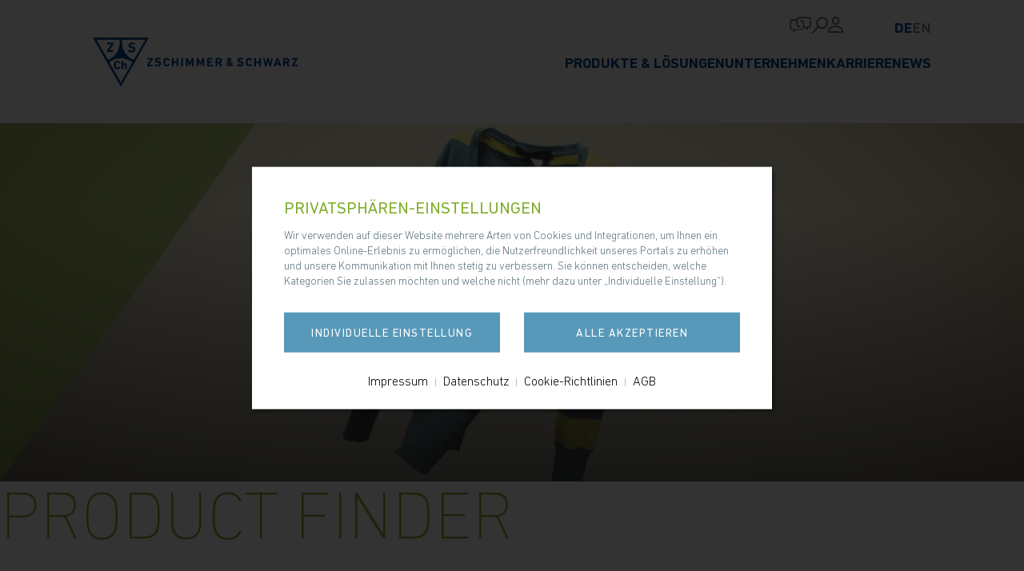

--- FILE ---
content_type: text/html; charset=utf-8
request_url: https://www.zschimmer-schwarz.com/fibre-textile-auxiliares/textilhilfsmittel/faerberei/nachbehandlungsmittel/nachbehandlungsmittel-cellulose
body_size: 10674
content:
<!DOCTYPE html> <html lang="de"> <head> <meta charset="utf-8"> <!--
	This website is powered by TYPO3 - inspiring people to share!
	TYPO3 is a free open source Content Management Framework initially created by Kasper Skaarhoj and licensed under GNU/GPL.
	TYPO3 is copyright 1998-2026 of Kasper Skaarhoj. Extensions are copyright of their respective owners.
	Information and contribution at https://typo3.org/
--> <title>Nachbehandlungsmittel Cellulose | Zschimmer &amp; Schwarz</title> <meta name="generator" content="TYPO3 CMS"> <meta name="description" content="Zschimmer &amp; Schwarz bietet eine umfangreiche Produktpalette an Hilfsmitteln für die Veredlung von Textilprodukten."> <meta name="keywords" content="Zschimmer &amp; Schwarz, Fibre &amp; Textile Auxiliaries, Textilhilfsmittel, Garnerzeugung, Flächenerzeugung, Spinnereiprodukte, Zwirnavivagen, Schussgarnavivagen, Nassavivagen, Kettpräparationen, Avivagen für die Reisserei, Vorbehandlung, Sequestriermittel, Netzmittel, Waschmittel, Bleichereihilfsmittel, Vergilbungsschutzmittel, Färberei, Dispergiermittel, PH-Korrekturmittel, Puffer, Alkalispender, Säurespender, Entlüfter, Klotzhilfsmittel, Egalisiermittel, Färbebeschleuniger, Faltenverhüter, Nachbehandlungsmittel, Teppichkolorierung, Ausrüstung, Weichmacher, Hydrophobiermittel, Oleophobiermittel, Steifausrüstung, Füllappreturen, Hydrophilierungsmittel, Flammschutzmittel, Produkte für die Teppichrückenappretur, Entschäumer, Vernetzer"> <meta name="viewport" content="width=device-width, initial-scale=1.0"> <meta property="og:title" content="Fibre &amp; Textile Auxiliaries: Textilhilfsmittel"> <meta property="og:description" content="Zschimmer &amp; Schwarz bietet eine umfangreiche Produktpalette an Hilfsmitteln für die Veredlung von Textilprodukten."> <meta property="og:image" content="https://www.zschimmer-schwarz.com/fileadmin/_processed_/f/e/csm_zschimmer-schwarz-fibre-textile-auxiliaries-products-textile-auxilaries_ed9647ff7f.jpg"> <meta property="og:image:url" content="https://www.zschimmer-schwarz.com/fileadmin/_processed_/f/e/csm_zschimmer-schwarz-fibre-textile-auxiliaries-products-textile-auxilaries_ed9647ff7f.jpg"> <meta property="og:image:width" content="411"> <meta property="og:image:height" content="274"> <meta property="og:image:alt" content="Zschimmer &amp; Schwarz Fibre and Textile Auxiliaries Textilhilfsmittel"> <meta property="og:type" content="website"> <meta property="og:url" content="https://www.zschimmer-schwarz.com/fibre-textile-auxiliares/textilhilfsmittel/faerberei/nachbehandlungsmittel/nachbehandlungsmittel-cellulose"> <meta name="twitter:card" content="summary"> <meta name="distribution" content="global"> <link rel="stylesheet" href="/_assets/e799cca3073eabb617dfebf5f7cabc53/StyleSheets/Frontend/results.css?1752147664" media="all"> <link rel="stylesheet" href="/_assets/e799cca3073eabb617dfebf5f7cabc53/StyleSheets/Frontend/loader.css?1752147664" media="all"> <link rel="stylesheet" href="/tmpl/daten/1/skins/zschimmer_schwarz_gruppe_2024/css/styles.css?1757321416" media="screen"> <link href="/_assets/5054a84f6aa178be59d11d974d4aac03/Css/Privacylayer.css?1712832592" rel="stylesheet" > <style>
/*<![CDATA[*/
<!--
/*additionalTSFEInlineStyle*/
        @font-face {
            font-family: 'DIN Next LT Pro';
            src: url('/tmpl/daten/1/skins/zschimmer_schwarz_gruppe_2024/css/fonts/DINNextLTPro-Bold.eot');
            src: url('/tmpl/daten/1/skins/zschimmer_schwarz_gruppe_2024/css/fonts/DINNextLTPro-Bold.eot?#iefix') format('embedded-opentype'),
            url('/tmpl/daten/1/skins/zschimmer_schwarz_gruppe_2024/css/fonts/DINNextLTPro-Bold.woff2') format('woff2'),
            url('/tmpl/daten/1/skins/zschimmer_schwarz_gruppe_2024/css/fonts/DINNextLTPro-Bold.woff') format('woff'),
            url('/tmpl/daten/1/skins/zschimmer_schwarz_gruppe_2024/css/fonts/DINNextLTPro-Bold.ttf') format('truetype'),
            url('/tmpl/daten/1/skins/zschimmer_schwarz_gruppe_2024/css/fonts/DINNextLTPro-Bold.svg#DINNextLTPro-Bold') format('svg');
            font-weight: bold;
            font-style: normal;
            font-display: swap;
        }
        @font-face {
            font-family: 'DIN Next LT Pro';
            src: url('/tmpl/daten/1/skins/zschimmer_schwarz_gruppe_2024/css/fonts/DINNextLTPro-Medium.eot');
            src: url('/tmpl/daten/1/skins/zschimmer_schwarz_gruppe_2024/css/fonts/DINNextLTPro-Medium.eot?#iefix') format('embedded-opentype'),
            url('/tmpl/daten/1/skins/zschimmer_schwarz_gruppe_2024/css/fonts/DINNextLTPro-Medium.woff2') format('woff2'),
            url('/tmpl/daten/1/skins/zschimmer_schwarz_gruppe_2024/css/fonts/DINNextLTPro-Medium.woff') format('woff'),
            url('/tmpl/daten/1/skins/zschimmer_schwarz_gruppe_2024/css/fonts/DINNextLTPro-Medium.ttf') format('truetype'),
            url('/tmpl/daten/1/skins/zschimmer_schwarz_gruppe_2024/css/fonts/DINNextLTPro-Medium.svg#DINNextLTPro-Medium') format('svg');
            font-weight: 500;
            font-style: normal;
            font-display: swap;
        }
        @font-face {
            font-family: 'DIN Next LT Pro';
            src: url('/tmpl/daten/1/skins/zschimmer_schwarz_gruppe_2024/css/fonts/DINNextLTPro-Regular.eot');
            src: url('/tmpl/daten/1/skins/zschimmer_schwarz_gruppe_2024/css/fonts/DINNextLTPro-Regular.eot?#iefix') format('embedded-opentype'),
            url('/tmpl/daten/1/skins/zschimmer_schwarz_gruppe_2024/css/fonts/DINNextLTPro-Regular.woff2') format('woff2'),
            url('/tmpl/daten/1/skins/zschimmer_schwarz_gruppe_2024/css/fonts/DINNextLTPro-Regular.woff') format('woff'),
            url('/tmpl/daten/1/skins/zschimmer_schwarz_gruppe_2024/css/fonts/DINNextLTPro-Regular.ttf') format('truetype'),
            url('/tmpl/daten/1/skins/zschimmer_schwarz_gruppe_2024/css/fonts/DINNextLTPro-Regular.svg#DINNextLTPro-Regular') format('svg');
            font-weight: normal;
            font-style: normal;
            font-display: swap;
        }
        @font-face {
            font-family: 'DIN Next LT Pro';
            src: url('/tmpl/daten/1/skins/zschimmer_schwarz_gruppe_2024/css/fonts/DINNextLTPro-Light.eot');
            src: url('/tmpl/daten/1/skins/zschimmer_schwarz_gruppe_2024/css/fonts/DINNextLTPro-Light.eot?#iefix') format('embedded-opentype'),
            url('/tmpl/daten/1/skins/zschimmer_schwarz_gruppe_2024/css/fonts/DINNextLTPro-Light.woff2') format('woff2'),
            url('/tmpl/daten/1/skins/zschimmer_schwarz_gruppe_2024/css/fonts/DINNextLTPro-Light.woff') format('woff'),
            url('/tmpl/daten/1/skins/zschimmer_schwarz_gruppe_2024/css/fonts/DINNextLTPro-Light.ttf') format('truetype'),
            url('/tmpl/daten/1/skins/zschimmer_schwarz_gruppe_2024/css/fonts/DINNextLTPro-Light.svg#DINNextLTPro-Light') format('svg');
            font-weight: 300;
            font-style: normal;
            font-display: swap;
        }
        @font-face {
            font-family: 'DIN Next LT Pro';
            src: url('/tmpl/daten/1/skins/zschimmer_schwarz_gruppe_2024/css/fonts/DINNextLTPro-UltraLight.eot');
            src: url('/tmpl/daten/1/skins/zschimmer_schwarz_gruppe_2024/css/fonts/DINNextLTPro-UltraLight.eot?#iefix') format('embedded-opentype'),
            url('/tmpl/daten/1/skins/zschimmer_schwarz_gruppe_2024/css/fonts/DINNextLTPro-UltraLight.woff2') format('woff2'),
            url('/tmpl/daten/1/skins/zschimmer_schwarz_gruppe_2024/css/fonts/DINNextLTPro-UltraLight.woff') format('woff'),
            url('/tmpl/daten/1/skins/zschimmer_schwarz_gruppe_2024/css/fonts/DINNextLTPro-UltraLight.ttf') format('truetype'),
            url('/tmpl/daten/1/skins/zschimmer_schwarz_gruppe_2024/css/fonts/DINNextLTPro-UltraLight.svg#DINNextLTPro-UltraLight') format('svg');
            font-weight: 200;
            font-style: normal;
            font-display: swap;
        }
-->
/*]]>*/
</style> <script src="/_assets/5054a84f6aa178be59d11d974d4aac03/JavaScript/Privacycatcher.js?1712832592"></script> <script>window.privacylayer_options = {"cookiename":"privacylayer","lifetime":31536000,"path":"\/","secure":true,"sameSite":"None","pageReload":true,"triggerSelector":".cc_privacy_show"};</script> <link rel="apple-touch-icon" sizes="57x57" href="/tmpl/daten/1/skins/zschimmer_schwarz_gruppe_2024/favicons/apple-icon-57x57.png"><link rel="apple-touch-icon" sizes="60x60" href="/tmpl/daten/1/skins/zschimmer_schwarz_gruppe_2024/favicons/apple-icon-60x60.png"><link rel="apple-touch-icon" sizes="72x72" href="/tmpl/daten/1/skins/zschimmer_schwarz_gruppe_2024/favicons/apple-icon-72x72.png"><link rel="apple-touch-icon" sizes="76x76" href="/tmpl/daten/1/skins/zschimmer_schwarz_gruppe_2024/favicons/apple-icon-76x76.png"><link rel="apple-touch-icon" sizes="114x114" href="/tmpl/daten/1/skins/zschimmer_schwarz_gruppe_2024/favicons/apple-icon-114x114.png"><link rel="apple-touch-icon" sizes="120x120" href="/tmpl/daten/1/skins/zschimmer_schwarz_gruppe_2024/favicons/apple-icon-120x120.png"><link rel="apple-touch-icon" sizes="144x144" href="/tmpl/daten/1/skins/zschimmer_schwarz_gruppe_2024/favicons/apple-icon-144x144.png"><link rel="apple-touch-icon" sizes="152x152" href="/tmpl/daten/1/skins/zschimmer_schwarz_gruppe_2024/favicons/apple-icon-152x152.png"><link rel="apple-touch-icon" sizes="180x180" href="/tmpl/daten/1/skins/zschimmer_schwarz_gruppe_2024/favicons/apple-icon-180x180.png"><link rel="icon" type="image/png" sizes="192x192" href="/tmpl/daten/1/skins/zschimmer_schwarz_gruppe_2024/favicons/android-icon-192x192.png"><link rel="icon" type="image/png" sizes="32x32" href="/tmpl/daten/1/skins/zschimmer_schwarz_gruppe_2024/favicons/favicon-32x32.png"><link rel="icon" type="image/png" sizes="96x96" href="/tmpl/daten/1/skins/zschimmer_schwarz_gruppe_2024/favicons/favicon-96x96.png"><link rel="icon" type="image/png" sizes="16x16" href="/tmpl/daten/1/skins/zschimmer_schwarz_gruppe_2024/favicons/favicon-16x16.png"> <meta name="msapplication-TileColor" content="#ffffff"> <meta name="theme-color" content="#ffffff"><meta name="msapplication-TileColor" content="#ffffff"><meta name="msapplication-TileImage" content="/tmpl/daten/1/skins/zschimmer_schwarz_gruppe_2024/favicons/ms-icon-144x144.png"><meta name="theme-color" content="#ffffff"><link rel="profile" href="http://a9.com/-/spec/opensearch/1.1/"> <link rel="search" type="application/opensearchdescription+xml" href="https://www.zschimmer-schwarz.com/?type=7567" title="Website Search"> <link rel="canonical" href="https://www.zschimmer-schwarz.com/fibre-textile-auxiliares/textilhilfsmittel/faerberei/nachbehandlungsmittel/nachbehandlungsmittel-cellulose"> <link rel="alternate" hreflang="de-de" href="https://www.zschimmer-schwarz.com/fibre-textile-auxiliares/textilhilfsmittel/faerberei/nachbehandlungsmittel/nachbehandlungsmittel-cellulose"> <link rel="alternate" hreflang="en-US" href="https://www.zschimmer-schwarz.com/en/fibre-textile-auxiliares/textile-auxiliaries/dyeing/aftertreatment-agents/aftertreatment-agents-cellulose"> <link rel="alternate" hreflang="x-default" href="https://www.zschimmer-schwarz.com/fibre-textile-auxiliares/textilhilfsmittel/faerberei/nachbehandlungsmittel/nachbehandlungsmittel-cellulose"> </head> <body class="cc_site_content cc_fibre"> <header> <div id="cc_header"> <div class="container"> <div class="row cc_row"> <a class="cc_logo" title="ZSCHIMMER &amp; SCHWARZ" href="/"> <img src="../../../../../../../../tmpl/images/main/logo.svg" alt="ZSCHIMMER &amp; SCHWARZ Logo"> </a> <button id="cc_btn_menu" title="Menu" aria-label="Menu" aria-pressed="false" aria-haspopup="true"><span>Menu</span></button> <nav class="cc_services"> <ul> <li> <a href="/kontakt/kontaktformular" title="Kontakt"><span>Kontakt</span></a></li> <li><button class="cc_btn_search" title="Suche" aria-label="Suche" aria-pressed="false" aria-haspopup="false"><span>Suche</span></button></li> <li><button class="cc_btn_login" title="Login" aria-label="Login" aria-pressed="false"><span>Login</span></button></li> </ul> </nav> <nav id="cc_lang"> <ul> <li class="cc_lang_de cc_active"> <a href="/fibre-textile-auxiliares/textilhilfsmittel/faerberei/nachbehandlungsmittel/nachbehandlungsmittel-cellulose" hreflang="de-de">DE</a> </li> <li class="cc_lang_en"> <a href="/en/fibre-textile-auxiliares/textile-auxiliaries/dyeing/aftertreatment-agents/aftertreatment-agents-cellulose" hreflang="en-US">EN</a> </li> </ul> </nav> <nav id="cc_nav_main"> <ul class="cc_level_1"> <li class="cc_meganav cc_current "> <a href="#" title="Produkte &amp; Lösungen">Produkte &amp; Lösungen</a> <button class="cc_btn_submenu" title="Produkte &amp; Lösungen" aria-label="Produkte &amp; Lösungen" aria-pressed="false" aria-haspopup="false"><span>Produkte &amp; Lösungen</span></button> <ul class="cc_level_2"> <li> <a href="/produkte-loesungen" title="Produkte &amp; Lösungen">Produkte &amp; Lösungen</a> </li> <li> <ul class="cc_level_3"> <li class=" cc_leather"> <a href="#" title="Leather Auxiliaries">Leather Auxiliaries</a> <button class="cc_btn_submenu" title="Leather Auxiliaries" aria-label="Leather Auxiliaries" aria-pressed="false" aria-haspopup="false"><span>Leather Auxiliaries</span></button> <ul class="cc_level_4"> <li class=""> <a href="/leather-auxiliaries" title="ÜBERBLICK">ÜBERBLICK</a> </li> <li class=""> <a href="/leather-auxiliaries/leder" title="Lederhilfsmittel">Lederhilfsmittel</a> <button class="cc_btn_submenu" title="Lederhilfsmittel" aria-label="Lederhilfsmittel" aria-pressed="false" aria-haspopup="false"><span>Lederhilfsmittel</span></button> <ul class="cc_level_5"> <li class=""> <a href="/leather-auxiliaries/leder" title="ÜBERBLICK">ÜBERBLICK</a> </li> <li class=""> <a href="/leather-auxiliaries/leder#c13665" title="Wasserwerkstatt">Wasserwerkstatt</a> </li> <li class=""> <a href="/leather-auxiliaries/leder#c13668" title="Autoleder">Autoleder</a> </li> <li class=""> <a href="/leather-auxiliaries/leder#c13670" title="Möbelleder">Möbelleder</a> </li> <li class=""> <a href="/leather-auxiliaries/leder#c13674" title="Schuh- und Täschnerleder">Schuh- und Täschnerleder</a> </li> <li class=""> <a href="/leather-auxiliaries/leder#c13676" title="Bekleidungsleder">Bekleidungsleder</a> </li> </ul> </li> <li class=""> <a href="/leather-auxiliaries#c13584" title="Downloads">Downloads</a> </li> <li class=""> <a href="/leather-auxiliares/product-finder" title="Product Finder">Product Finder</a> </li> </ul> </li> <li class="cc_current cc_fibre_textil"> <a href="#" title="Fibre &amp; Textile Auxiliaries">Fibre &amp; Textile Auxiliaries</a> <button class="cc_btn_submenu" title="Fibre &amp; Textile Auxiliaries" aria-label="Fibre &amp; Textile Auxiliaries" aria-pressed="false" aria-haspopup="false"><span>Fibre &amp; Textile Auxiliaries</span></button> <ul class="cc_level_4"> <li class=""> <a href="/fibre-textile-auxiliaries" title="ÜBERBLICK">ÜBERBLICK</a> </li> <li class="cc_current"> <a href="/fibre-textile-auxiliaries/textilhilfsmittel" title="Textilhilfsmittel">Textilhilfsmittel</a> <button class="cc_btn_submenu" title="Textilhilfsmittel" aria-label="Textilhilfsmittel" aria-pressed="false" aria-haspopup="false"><span>Textilhilfsmittel</span></button> <ul class="cc_level_5"> <li class=""> <a href="/fibre-textile-auxiliaries/textilhilfsmittel" title="ÜBERBLICK">ÜBERBLICK</a> </li> <li class=""> <a href="/fibre-textile-auxiliaries/textilhilfsmittel#c13447" title="Garn- und Flächenerzeugung">Garn- und Flächenerzeugung</a> </li> <li class=""> <a href="/fibre-textile-auxiliaries/textilhilfsmittel#c13450" title="Vorbehandlung">Vorbehandlung</a> </li> <li class=""> <a href="/fibre-textile-auxiliaries/textilhilfsmittel#c13452" title="Färberei">Färberei</a> </li> <li class=""> <a href="/fibre-textile-auxiliaries/textilhilfsmittel#c13454" title="Ausrüstung">Ausrüstung</a> </li> </ul> </li> <li class=""> <a href="/fibre-textile-auxiliares/spinnpraeparationen" title="Spinnpräparationen">Spinnpräparationen</a> <button class="cc_btn_submenu" title="Spinnpräparationen" aria-label="Spinnpräparationen" aria-pressed="false" aria-haspopup="false"><span>Spinnpräparationen</span></button> <ul class="cc_level_5"> <li class=""> <a href="/fibre-textile-auxiliares/spinnpraeparationen" title="ÜBERBLICK">ÜBERBLICK</a> </li> <li class=""> <a href="/fibre-textile-auxiliares/spinnpraeparationen#c13462" title="Stapelfaser">Stapelfaser</a> </li> <li class=""> <a href="/fibre-textile-auxiliares/spinnpraeparationen#c13464" title="Technisches Garn">Technisches Garn</a> </li> <li class=""> <a href="/fibre-textile-auxiliares/spinnpraeparationen#c13466" title="Monofilament und Bändchen">Monofilament und Bändchen</a> </li> <li class=""> <a href="/fibre-textile-auxiliares/spinnpraeparationen#c13468" title="Textiles Garn">Textiles Garn</a> </li> <li class=""> <a href="/fibre-textile-auxiliares/spinnpraeparationen#c13470" title="BCF-Teppichgarn">BCF-Teppichgarn</a> </li> <li class=""> <a href="/fibre-textile-auxiliares/spinnpraeparationen#c13472" title="PP-CF-Garn">PP-CF-Garn</a> </li> </ul> </li> <li class=""> <a href="/fibre-textile-auxiliares/avivagen" title="Avivagen">Avivagen</a> <button class="cc_btn_submenu" title="Avivagen" aria-label="Avivagen" aria-pressed="false" aria-haspopup="false"><span>Avivagen</span></button> <ul class="cc_level_5"> <li class=""> <a href="/fibre-textile-auxiliares/avivagen" title="ÜBERBLICK">ÜBERBLICK</a> </li> <li class=""> <a href="/fibre-textile-auxiliares/avivagen#c13498" title="Vliesstoff">Vliesstoff</a> </li> </ul> </li> <li class=""> <a href="/fibre-textile-auxiliares/spuloele" title="Spulöle">Spulöle</a> <button class="cc_btn_submenu" title="Spulöle" aria-label="Spulöle" aria-pressed="false" aria-haspopup="false"><span>Spulöle</span></button> <ul class="cc_level_5"> <li class=""> <a href="/fibre-textile-auxiliares/spuloele" title="ÜBERBLICK">ÜBERBLICK</a> </li> <li class=""> <a href="/fibre-textile-auxiliares/spuloele#c13499" title="Texturiertes Garn">Texturiertes Garn</a> </li> </ul> </li> <li class=""> <a href="/fibre-textile-auxiliares/serviceprodukte" title="Serviceprodukte">Serviceprodukte</a> <button class="cc_btn_submenu" title="Serviceprodukte" aria-label="Serviceprodukte" aria-pressed="false" aria-haspopup="false"><span>Serviceprodukte</span></button> <ul class="cc_level_5"> <li class=""> <a href="/fibre-textile-auxiliares/serviceprodukte" title="ÜBERBLICK">ÜBERBLICK</a> </li> <li class=""> <a href="/fibre-textile-auxiliares/serviceprodukte#c13503" title="Antistatika">Antistatika</a> </li> <li class=""> <a href="/fibre-textile-auxiliares/serviceprodukte#c13505" title="Entschäumer">Entschäumer</a> </li> <li class=""> <a href="/fibre-textile-auxiliares/serviceprodukte#c13507" title="Reinigungsmittel">Reinigungsmittel</a> </li> </ul> </li> <li class=""> <a href="/fibre-textile-auxiliares/digitaldruck" title="Digitaldruck">Digitaldruck</a> </li> <li class=""> <a href="/fibre-textile-auxiliares/innovationen" title="Innovationen">Innovationen</a> </li> <li class=""> <a href="/fibre-textile-auxiliaries#c13422" title="Downloads">Downloads</a> </li> <li class=""> <a href="/fibre-textile-auxiliares/product-finder" title="Product Finder">Product Finder</a> </li> </ul> </li> <li class=" cc_ceramic"> <a href="#" title="Ceramic Auxiliaries">Ceramic Auxiliaries</a> <button class="cc_btn_submenu" title="Ceramic Auxiliaries" aria-label="Ceramic Auxiliaries" aria-pressed="false" aria-haspopup="false"><span>Ceramic Auxiliaries</span></button> <ul class="cc_level_4"> <li class=""> <a href="/ceramic-auxiliaries" title="ÜBERBLICK">ÜBERBLICK</a> </li> <li class=""> <a href="/ceramic-auxiliaries/fliesen" title="Fliesen">Fliesen</a> <button class="cc_btn_submenu" title="Fliesen" aria-label="Fliesen" aria-pressed="false" aria-haspopup="false"><span>Fliesen</span></button> <ul class="cc_level_5"> <li class=""> <a href="/ceramic-auxiliaries/fliesen" title="ÜBERBLICK">ÜBERBLICK</a> </li> <li class=""> <a href="/ceramic-auxiliaries/fliesen#c13685" title="Rohstoffaufbereitung">Rohstoffaufbereitung</a> </li> <li class=""> <a href="/ceramic-auxiliaries/fliesen#c13687" title="Glasurhilfsmittel">Glasurhilfsmittel</a> </li> <li class=""> <a href="/ceramic-auxiliaries/fliesen#c13689" title="Dekorationshilfsmittel">Dekorationshilfsmittel</a> </li> <li class=""> <a href="/ceramic-auxiliaries/fliesen#c13691" title="Digitaldruck">Digitaldruck</a> </li> <li class=""> <a href="/ceramic-auxiliaries/fliesen#c13693" title="Oberflächenbehandlung">Oberflächenbehandlung</a> </li> </ul> </li> <li class=""> <a href="/ceramic-auxiliaries/sanitaer" title="Sanitär">Sanitär</a> <button class="cc_btn_submenu" title="Sanitär" aria-label="Sanitär" aria-pressed="false" aria-haspopup="false"><span>Sanitär</span></button> <ul class="cc_level_5"> <li class=""> <a href="/ceramic-auxiliaries/sanitaer" title="ÜBERBLICK">ÜBERBLICK</a> </li> <li class=""> <a href="/ceramic-auxiliaries/sanitaer#c13703" title="Rohstoffaufbereitung">Rohstoffaufbereitung</a> </li> <li class=""> <a href="/ceramic-auxiliaries/sanitaer#c13708" title="Glasurhilfsmittel">Glasurhilfsmittel</a> </li> <li class=""> <a href="/ceramic-auxiliaries/sanitaer#c13710" title="Formenbauhilfsmittel">Formenbauhilfsmittel</a> </li> </ul> </li> <li class=""> <a href="/ceramic-auxiliaries/geschirr" title="Geschirr">Geschirr</a> <button class="cc_btn_submenu" title="Geschirr" aria-label="Geschirr" aria-pressed="false" aria-haspopup="false"><span>Geschirr</span></button> <ul class="cc_level_5"> <li class=""> <a href="/ceramic-auxiliaries/geschirr" title="ÜBERBLICK">ÜBERBLICK</a> </li> <li class=""> <a href="/ceramic-auxiliaries/geschirr#c13726" title="Rohstoffaufbereitung">Rohstoffaufbereitung</a> </li> <li class=""> <a href="/ceramic-auxiliaries/geschirr#c13728" title="Glasurhilfsmittel">Glasurhilfsmittel</a> </li> <li class=""> <a href="/ceramic-auxiliaries/geschirr#c13730" title="Formenbauhilfsmittel">Formenbauhilfsmittel</a> </li> </ul> </li> <li class=""> <a href="/ceramic-auxiliaries/feuerfest" title="Feuerfest">Feuerfest</a> <button class="cc_btn_submenu" title="Feuerfest" aria-label="Feuerfest" aria-pressed="false" aria-haspopup="false"><span>Feuerfest</span></button> <ul class="cc_level_5"> <li class=""> <a href="/ceramic-auxiliaries/feuerfest" title="ÜBERBLICK">ÜBERBLICK</a> </li> <li class=""> <a href="/ceramic-auxiliaries/feuerfest#c13775" title="Bauteile">Bauteile</a> </li> <li class=""> <a href="/ceramic-auxiliaries/feuerfest#c13779" title="Kleber">Kleber</a> </li> <li class=""> <a href="/ceramic-auxiliaries/feuerfest#c13784" title="Spritzmassen">Spritzmassen</a> </li> <li class=""> <a href="/ceramic-auxiliaries/feuerfest#c13791" title="Stampfmassen">Stampfmassen</a> </li> <li class=""> <a href="/ceramic-auxiliaries/feuerfest#c13793" title="Steine">Steine</a> </li> <li class=""> <a href="/ceramic-auxiliaries/feuerfest#c13795" title="Vibrationsmassen">Vibrationsmassen</a> </li> </ul> </li> <li class=""> <a href="/ceramic-auxiliaries/schleifkoerper" title="Schleifkörper">Schleifkörper</a> <button class="cc_btn_submenu" title="Schleifkörper" aria-label="Schleifkörper" aria-pressed="false" aria-haspopup="false"><span>Schleifkörper</span></button> <ul class="cc_level_5"> <li class=""> <a href="/ceramic-auxiliaries/schleifkoerper" title="ÜBERBLICK">ÜBERBLICK</a> </li> <li class=""> <a href="/ceramic-auxiliaries/schleifkoerper#c13805" title="Rohstoffaufbereitung">Rohstoffaufbereitung</a> </li> </ul> </li> <li class=""> <a href="/ceramic-auxiliaries/silikatkeramik" title="Silikatkeramik">Silikatkeramik</a> <button class="cc_btn_submenu" title="Silikatkeramik" aria-label="Silikatkeramik" aria-pressed="false" aria-haspopup="false"><span>Silikatkeramik</span></button> <ul class="cc_level_5"> <li class=""> <a href="/ceramic-auxiliaries/silikatkeramik" title="ÜBERBLICK">ÜBERBLICK</a> </li> <li class=""> <a href="/ceramic-auxiliaries/silikatkeramik#c13815" title="Rohstoffaufbereitung">Rohstoffaufbereitung</a> </li> <li class=""> <a href="/ceramic-auxiliaries/silikatkeramik#c13817" title="Glasurhilfsmittel">Glasurhilfsmittel</a> </li> <li class=""> <a href="/ceramic-auxiliaries/silikatkeramik#c13819" title="Formenbauhilfsmittel">Formenbauhilfsmittel</a> </li> <li class=""> <a href="/ceramic-auxiliaries/silikatkeramik#c13821" title="Formgebung">Formgebung</a> </li> </ul> </li> <li class=""> <a href="/ceramic-auxiliaries/technische-keramik" title="Technische Keramik">Technische Keramik</a> <button class="cc_btn_submenu" title="Technische Keramik" aria-label="Technische Keramik" aria-pressed="false" aria-haspopup="false"><span>Technische Keramik</span></button> <ul class="cc_level_5"> <li class=""> <a href="/ceramic-auxiliaries/technische-keramik" title="ÜBERBLICK">ÜBERBLICK</a> </li> <li class=""> <a href="/ceramic-auxiliaries/technische-keramik#c13831" title="Pressformgebung">Pressformgebung</a> </li> <li class=""> <a href="/ceramic-auxiliaries/technische-keramik#c13833" title="Gießformgebung">Gießformgebung</a> </li> <li class=""> <a href="/ceramic-auxiliaries/technische-keramik#c13835" title="Extrusion">Extrusion</a> </li> <li class=""> <a href="/ceramic-auxiliaries/technische-keramik#c13837" title="Formenbauhilfsmittel">Formenbauhilfsmittel</a> </li> </ul> </li> <li class=""> <a href="/ceramic-auxiliaries/glas" title="Glas">Glas</a> <button class="cc_btn_submenu" title="Glas" aria-label="Glas" aria-pressed="false" aria-haspopup="false"><span>Glas</span></button> <ul class="cc_level_5"> <li class=""> <a href="/ceramic-auxiliaries/glas" title="ÜBERBLICK">ÜBERBLICK</a> </li> <li class=""> <a href="/ceramic-auxiliaries/glas#c13847" title="Glasdekoration">Glasdekoration</a> </li> <li class=""> <a href="/ceramic-auxiliaries/glas#c13849" title="Brandschutzglas">Brandschutzglas</a> </li> <li class=""> <a href="/ceramic-auxiliaries/glas#c19737" title="Schaumglas">Schaumglas</a> </li> </ul> </li> <li class=""> <a href="/ceramic-auxiliaries/pulvermetallurgie" title="Pulvermetallurgie">Pulvermetallurgie</a> <button class="cc_btn_submenu" title="Pulvermetallurgie" aria-label="Pulvermetallurgie" aria-pressed="false" aria-haspopup="false"><span>Pulvermetallurgie</span></button> <ul class="cc_level_5"> <li class=""> <a href="/ceramic-auxiliaries/pulvermetallurgie" title="ÜBERBLICK">ÜBERBLICK</a> </li> <li class=""> <a href="/ceramic-auxiliaries/pulvermetallurgie#c13859" title="Pressformgebung">Pressformgebung</a> </li> <li class=""> <a href="/ceramic-auxiliaries/pulvermetallurgie#c13861" title="Extrusion">Extrusion</a> </li> <li class=""> <a href="/ceramic-auxiliaries/pulvermetallurgie#c13863" title="Schlichten">Schlichten</a> </li> </ul> </li> <li class=""> <a href="/ceramic-auxiliaries/digitaldruck" title="Digitaldruck">Digitaldruck</a> </li> <li class=""> <a href="/ceramic-auxiliaries#c14919" title="Downloads">Downloads</a> </li> <li class=""> <a href="/ceramic-auxiliaries/product-finder" title="Product Finder">Product Finder</a> </li> </ul> </li> <li class=" cc_personal_care"> <a href="#" title="Personal Care">Personal Care</a> <button class="cc_btn_submenu" title="Personal Care" aria-label="Personal Care" aria-pressed="false" aria-haspopup="false"><span>Personal Care</span></button> <ul class="cc_level_4"> <li class=""> <a href="/personal-care" title="ÜBERBLICK">ÜBERBLICK</a> </li> <li class=""> <a href="/personal-care/colour-cosmetics" title="Colour Cosmetics">Colour Cosmetics</a> <button class="cc_btn_submenu" title="Colour Cosmetics" aria-label="Colour Cosmetics" aria-pressed="false" aria-haspopup="false"><span>Colour Cosmetics</span></button> <ul class="cc_level_5"> <li class=""> <a href="/personal-care/colour-cosmetics" title="ÜBERBLICK">ÜBERBLICK</a> </li> <li class=""> <a href="/personal-care/colour-cosmetics#c13111" title="Augen-Make-up">Augen-Make-up</a> </li> <li class=""> <a href="/personal-care/colour-cosmetics#c13114" title="Gesichts-Make-up">Gesichts-Make-up</a> </li> <li class=""> <a href="/personal-care/colour-cosmetics#c13116" title="Lippen-Make-up">Lippen-Make-up</a> </li> <li class=""> <a href="/personal-care/colour-cosmetics#c13118" title="Nagellack">Nagellack</a> </li> <li class=""> <a href="/personal-care/colour-cosmetics#c13120" title="Bodypaint">Bodypaint</a> </li> </ul> </li> <li class=""> <a href="/personal-care/skin-care" title="Skin Care">Skin Care</a> <button class="cc_btn_submenu" title="Skin Care" aria-label="Skin Care" aria-pressed="false" aria-haspopup="false"><span>Skin Care</span></button> <ul class="cc_level_5"> <li class=""> <a href="/personal-care/skin-care" title="ÜBERBLICK">ÜBERBLICK</a> </li> <li class=""> <a href="/personal-care/skin-care#c13209" title="Cremes, Lotionen und Körperseren">Cremes, Lotionen und Körperseren</a> </li> <li class=""> <a href="/personal-care/skin-care#c13207" title="Sonnenpflege">Sonnenpflege</a> </li> <li class=""> <a href="/personal-care/skin-care#c13205" title="Gesichtspflege">Gesichtspflege</a> </li> </ul> </li> <li class=""> <a href="/personal-care/hair-skin-premium" title="Hair &amp; Skin Premium">Hair &amp; Skin Premium</a> <button class="cc_btn_submenu" title="Hair &amp; Skin Premium" aria-label="Hair &amp; Skin Premium" aria-pressed="false" aria-haspopup="false"><span>Hair &amp; Skin Premium</span></button> <ul class="cc_level_5"> <li class=""> <a href="/personal-care/hair-skin-premium" title="ÜBERBLICK">ÜBERBLICK</a> </li> <li class=""> <a href="/personal-care/hair-skin-premium#c13274" title="Hand- und Gesichtsreinigung">Hand- und Gesichtsreinigung</a> </li> <li class=""> <a href="/personal-care/hair-skin-premium#c13276" title="Haarpflege">Haarpflege</a> </li> <li class=""> <a href="/personal-care/hair-skin-premium#c13280" title="Dusch-, Bade- und Körperöle">Dusch-, Bade- und Körperöle</a> </li> <li class=""> <a href="/personal-care/hair-skin-premium#c13278" title="Syndetmassen">Syndetmassen</a> </li> <li class=""> <a href="/personal-care/hair-skin-premium#c13282" title="Babypflege">Babypflege</a> </li> </ul> </li> <li class=""> <a href="/personal-care/toiletries" title="Toiletries">Toiletries</a> <button class="cc_btn_submenu" title="Toiletries" aria-label="Toiletries" aria-pressed="false" aria-haspopup="false"><span>Toiletries</span></button> <ul class="cc_level_5"> <li class=""> <a href="/personal-care/toiletries" title="ÜBERBLICK">ÜBERBLICK</a> </li> <li class=""> <a href="/personal-care/toiletries#c13308" title="Reinigungsprodukte">Reinigungsprodukte</a> </li> </ul> </li> <li class=""> <a href="/personal-care/product-highlights" title="Produkt-Highlights">Produkt-Highlights</a> </li> </ul> </li> <li class=" cc_cleaning"> <a href="#" title="Cleaning Specialities">Cleaning Specialities</a> <button class="cc_btn_submenu" title="Cleaning Specialities" aria-label="Cleaning Specialities" aria-pressed="false" aria-haspopup="false"><span>Cleaning Specialities</span></button> <ul class="cc_level_4"> <li class=""> <a href="/cleaning-specialities" title="ÜBERBLICK">ÜBERBLICK</a> </li> <li class=""> <a href="/cleaning-specialities/home-care" title="Home Care">Home Care</a> <button class="cc_btn_submenu" title="Home Care" aria-label="Home Care" aria-pressed="false" aria-haspopup="false"><span>Home Care</span></button> <ul class="cc_level_5"> <li class=""> <a href="/cleaning-specialities/home-care" title="ÜBERBLICK">ÜBERBLICK</a> </li> <li class=""> <a href="/cleaning-specialities/home-care#c13907" title="Geschirr">Geschirr</a> </li> <li class=""> <a href="/cleaning-specialities/home-care#c13909" title="Fußböden / Teppich">Fußböden / Teppich</a> </li> <li class=""> <a href="/cleaning-specialities/home-care#c13914" title="Harte Oberflächen">Harte Oberflächen</a> </li> <li class=""> <a href="/cleaning-specialities/home-care#c13918" title="Glas">Glas</a> </li> <li class=""> <a href="/cleaning-specialities/home-care#c13942" title="Textilien">Textilien</a> </li> <li class=""> <a href="/cleaning-specialities/home-care#c13944" title="Sanitär">Sanitär</a> </li> </ul> </li> <li class=""> <a href="/cleaning-specialities/industrial-institutional" title="Industrial &amp; Institutional">Industrial &amp; Institutional</a> <button class="cc_btn_submenu" title="Industrial &amp; Institutional" aria-label="Industrial &amp; Institutional" aria-pressed="false" aria-haspopup="false"><span>Industrial &amp; Institutional</span></button> <ul class="cc_level_5"> <li class=""> <a href="/cleaning-specialities/industrial-institutional" title="ÜBERBLICK">ÜBERBLICK</a> </li> <li class=""> <a href="/cleaning-specialities/industrial-institutional#c14204" title="Großküche">Großküche</a> </li> <li class=""> <a href="/cleaning-specialities/industrial-institutional#c14206" title="Fußböden / Teppich">Fußböden / Teppich</a> </li> <li class=""> <a href="/cleaning-specialities/industrial-institutional#c14208" title="Harte Oberflächen">Harte Oberflächen</a> </li> <li class=""> <a href="/cleaning-specialities/industrial-institutional#c14210" title="Sanitär">Sanitär</a> </li> <li class=""> <a href="/cleaning-specialities/industrial-institutional#c14212" title="Fassaden">Fassaden</a> </li> <li class=""> <a href="/cleaning-specialities/industrial-institutional#c14214" title="Produzierende Betriebe">Produzierende Betriebe</a> </li> </ul> </li> <li class=""> <a href="/cleaning-specialities/car-care" title="Car Care">Car Care</a> <button class="cc_btn_submenu" title="Car Care" aria-label="Car Care" aria-pressed="false" aria-haspopup="false"><span>Car Care</span></button> <ul class="cc_level_5"> <li class=""> <a href="/cleaning-specialities/car-care" title="ÜBERBLICK">ÜBERBLICK</a> </li> <li class=""> <a href="/cleaning-specialities/car-care#c14224" title="Glas">Glas</a> </li> <li class=""> <a href="/cleaning-specialities/car-care#c14226" title="Räder">Räder</a> </li> <li class=""> <a href="/cleaning-specialities/car-care#c14228" title="Innenraum (Interieur)">Innenraum (Interieur)</a> </li> <li class=""> <a href="/cleaning-specialities/car-care#c14230" title="Karosserie (Exterieur)">Karosserie (Exterieur)</a> </li> <li class=""> <a href="/cleaning-specialities/car-care#c14232" title="Nutzfahrzeuge">Nutzfahrzeuge</a> </li> <li class=""> <a href="/cleaning-specialities/car-care#c14234" title="Sonstige Fahrzeuge">Sonstige Fahrzeuge</a> </li> </ul> </li> <li class=""> <a href="/cleaning-specialities/produktgruppen" title="Produktgruppen">Produktgruppen</a> <button class="cc_btn_submenu" title="Produktgruppen" aria-label="Produktgruppen" aria-pressed="false" aria-haspopup="false"><span>Produktgruppen</span></button> <ul class="cc_level_5"> <li class=""> <a href="/cleaning-specialities/produktgruppen" title="ÜBERBLICK">ÜBERBLICK</a> </li> <li class=""> <a href="/cleaning-specialities/produktgruppen#c14250" title="Tenside">Tenside</a> </li> <li class=""> <a href="/cleaning-specialities/produktgruppen#c14244" title="Phosphonate">Phosphonate</a> </li> <li class=""> <a href="/cleaning-specialities/produktgruppen#c14252" title="Polymere">Polymere</a> </li> </ul> </li> <li class=""> <a href="/cleaning-specialities#c14947" title="Downloads">Downloads</a> </li> </ul> </li> <li class=" cc_industrial"> <a href="#" title="Industrial Specialities">Industrial Specialities</a> <button class="cc_btn_submenu" title="Industrial Specialities" aria-label="Industrial Specialities" aria-pressed="false" aria-haspopup="false"><span>Industrial Specialities</span></button> <ul class="cc_level_4"> <li class=""> <a href="/industrial-specialities" title="ÜBERBLICK">ÜBERBLICK</a> </li> <li class=""> <a href="/industrial-specialities/agrochemical-industry" title="Agrochemical Industry">Agrochemical Industry</a> </li> <li class=""> <a href="/industrial-specialities/construction-chemicals" title="Construction Chemicals">Construction Chemicals</a> <button class="cc_btn_submenu" title="Construction Chemicals" aria-label="Construction Chemicals" aria-pressed="false" aria-haspopup="false"><span>Construction Chemicals</span></button> <ul class="cc_level_5"> <li class=""> <a href="/industrial-specialities/construction-chemicals" title="ÜBERBLICK">ÜBERBLICK</a> </li> <li class=""> <a href="/industrial-specialities/construction-chemicals#c14306" title="Products">Products</a> </li> <li class=""> <a href="/industrial-specialities/construction-chemicals#c14308" title="Applications">Applications</a> </li> </ul> </li> <li class=""> <a href="/industrial-specialities/oilfield" title="Oilfield">Oilfield</a> </li> <li class=""> <a href="/industrial-specialities/paints-coatings" title="Paints &amp; Coatings">Paints &amp; Coatings</a> <button class="cc_btn_submenu" title="Paints &amp; Coatings" aria-label="Paints &amp; Coatings" aria-pressed="false" aria-haspopup="false"><span>Paints &amp; Coatings</span></button> <ul class="cc_level_5"> <li class=""> <a href="/industrial-specialities/paints-coatings" title="ÜBERBLICK">ÜBERBLICK</a> </li> <li class=""> <a href="/industrial-specialities/paints-coatings#c19042" title="Additive">Additive</a> </li> <li class=""> <a href="/industrial-specialities/paints-coatings#c19045" title="Druckindustrie">Druckindustrie</a> </li> <li class=""> <a href="/industrial-specialities/paints-coatings#c19047" title="Industriebeschichtungen">Industriebeschichtungen</a> </li> <li class=""> <a href="/industrial-specialities/paints-coatings#c19050" title="Polymertechnologie">Polymertechnologie</a> </li> <li class=""> <a href="/industrial-specialities/paints-coatings/product-finder" title="Product Finder">Product Finder</a> </li> <li class=""> <a href="/industrial-specialities/paints-coatings#c19055" title="Downloads">Downloads</a> </li> </ul> </li> <li class=""> <a href="/industrial-specialities/pulp-paper" title="Pulp &amp; Paper">Pulp &amp; Paper</a> </li> <li class=""> <a href="/industrial-specialities/water-treatment" title="Water Treatment">Water Treatment</a> <button class="cc_btn_submenu" title="Water Treatment" aria-label="Water Treatment" aria-pressed="false" aria-haspopup="false"><span>Water Treatment</span></button> <ul class="cc_level_5"> <li class=""> <a href="/industrial-specialities/water-treatment" title="ÜBERBLICK">ÜBERBLICK</a> </li> <li class=""> <a href="/industrial-specialities/water-treatment#c14294" title="Products">Products</a> </li> <li class=""> <a href="/industrial-specialities/water-treatment#c14296" title="Applications">Applications</a> </li> </ul> </li> <li class=""> <a href="/industrial-specialities/produktgruppen" title="Produktgruppen">Produktgruppen</a> <button class="cc_btn_submenu" title="Produktgruppen" aria-label="Produktgruppen" aria-pressed="false" aria-haspopup="false"><span>Produktgruppen</span></button> <ul class="cc_level_5"> <li class=""> <a href="/industrial-specialities/produktgruppen" title="ÜBERBLICK">ÜBERBLICK</a> </li> <li class=""> <a href="/industrial-specialities/produktgruppen#c14318" title="Phosphonate">Phosphonate</a> </li> <li class=""> <a href="/industrial-specialities/produktgruppen#c14324" title="Tenside">Tenside</a> </li> </ul> </li> <li class=""> <a href="/industrial-specialities/labortechnologie" title="Labortechnologie">Labortechnologie</a> </li> <li class=""> <a href="/industrial-specialities#c14979" title="Downloads">Downloads</a> </li> </ul> </li> <li class=" cc_lubricants"> <a href="#" title="Lubricants">Lubricants</a> <button class="cc_btn_submenu" title="Lubricants" aria-label="Lubricants" aria-pressed="false" aria-haspopup="false"><span>Lubricants</span></button> <ul class="cc_level_4"> <li class=""> <a href="/lubricants" title="ÜBERBLICK">ÜBERBLICK</a> </li> <li class=""> <a href="/lubricants#c15142" title="Downloads">Downloads</a> </li> </ul> </li> </ul> </li> </ul> </li> <li class="cc_meganav "> <a href="#" title="Unternehmen">Unternehmen</a> <button class="cc_btn_submenu" title="Unternehmen" aria-label="Unternehmen" aria-pressed="false" aria-haspopup="false"><span>Unternehmen</span></button> <ul class="cc_level_2"> <li> <a href="/unternehmen" title="Unternehmen">Unternehmen</a> </li> <li> <ul class="cc_level_3"> <li class=" "> <a href="#" title="Über uns">Über uns</a> <button class="cc_btn_submenu" title="Über uns" aria-label="Über uns" aria-pressed="false" aria-haspopup="false"><span>Über uns</span></button> <ul class="cc_level_4"> <li class=""> <a href="/unternehmen" title="ÜBERBLICK">ÜBERBLICK</a> </li> <li class=""> <a href="/unternehmen/management" title="Management">Management</a> </li> <li class=""> <a href="/unternehmen/philosophie" title="Philosophie">Philosophie</a> </li> <li class=""> <a href="/unternehmen/unsere-werte" title="Werte">Werte</a> </li> <li class=""> <a href="/unternehmen/verantwortung" title="Verantwortung">Verantwortung</a> </li> <li class=""> <a href="/unternehmen/historie" title="Historie">Historie</a> </li> </ul> </li> <li class=" "> <a href="/unternehmen/zusammenhalt-solidaritaet" title="Zusammenhalt &amp; Solidarität">Zusammenhalt &amp; Solidarität</a> </li> <li class=" "> <a href="/unternehmen/compliance" title="Compliance">Compliance</a> </li> <li class=" "> <a href="#" title="Research &amp; Development">Research &amp; Development</a> <button class="cc_btn_submenu" title="Research &amp; Development" aria-label="Research &amp; Development" aria-pressed="false" aria-haspopup="false"><span>Research &amp; Development</span></button> <ul class="cc_level_4"> <li class=""> <a href="/unternehmen/research-development" title="OVERVIEW">OVERVIEW</a> </li> <li class=""> <a href="/unternehmen/research-development/about-rd" title="About R&amp;D">About R&amp;D</a> </li> <li class=""> <a href="/unternehmen/research-development/our-expertise" title="Our expertise">Our expertise</a> <button class="cc_btn_submenu" title="Our expertise" aria-label="Our expertise" aria-pressed="false" aria-haspopup="false"><span>Our expertise</span></button> <ul class="cc_level_5"> <li class=""> <a href="/unternehmen/research-development/our-expertise" title="OVERVIEW">OVERVIEW</a> </li> <li class=""> <a href="/unternehmen/research-development/our-expertise#c19426" title="Synthesis platforms">Synthesis platforms</a> </li> <li class=""> <a href="/unternehmen/research-development/our-expertise#c19422" title="Development groups">Development groups</a> </li> <li class=""> <a href="/unternehmen/research-development/our-expertise#c19418" title="Support groups">Support groups</a> </li> </ul> </li> <li class=""> <a href="/unternehmen/research-development/key-chemical-reaction-types" title="Key chemical reaction types">Key chemical reaction types</a> </li> <li class=""> <a href="/unternehmen/verantwortung-1" title="Innovations">Innovations</a> </li> </ul> </li> <li class=" "> <a href="/unternehmen/standorte" title="Standorte">Standorte</a> </li> <li class=" "> <a href="/unternehmen/mediathek" title="Mediathek">Mediathek</a> </li> <li class=" "> <a href="/presse" title="Presse">Presse</a> </li> </ul> </li> </ul> </li> <li class=""> <a href="#" title="Karriere">Karriere</a> <button class="cc_btn_submenu" title="Untermenü" aria-label="Untermenü" aria-pressed="false" aria-haspopup="false"><span>Untermenü</span></button> <ul class="cc_level_2"> <li> <a href="/karriere" title="Karriere">Karriere</a> </li> <li> <ul class="cc_level_3"> <li class=""> <a href="/karriere" title="ÜBERBLICK">ÜBERBLICK</a> </li> <li class=""> <a href="/karriere/zs-als-arbeitgeber" title="Z&amp;S als Arbeitgeber">Z&amp;S als Arbeitgeber</a> </li> <li class=""> <a href="/karriere/stellenmarkt" title="Stellenmarkt">Stellenmarkt</a> </li> <li class=""> <a href="/karriere/ausbildung" title="Ausbildung">Ausbildung</a> </li> <li class=""> <a href="/karriere/schuelerpraktikum-und-schulen" title="Schülerpraktikum und Schulen">Schülerpraktikum und Schulen</a> </li> </ul> </li> </ul> </li> <li class=""> <a href="#" title="News">News</a> <button class="cc_btn_submenu" title="Untermenü" aria-label="Untermenü" aria-pressed="false" aria-haspopup="false"><span>Untermenü</span></button> <ul class="cc_level_2"> <li> <a href="/news" title="News">News</a> </li> <li> <ul class="cc_level_3"> <li class=""> <a href="/news" title="News">News</a> </li> <li class=""> <a href="/news/messe-termine" title="Messetermine">Messetermine</a> </li> </ul> </li> </ul> </li> </ul> </nav> <nav id="cc_socials"> <ul> <li><a href="https://www.linkedin.com/company/zschimmer-&amp;-schwarz/posts/?feedView=all&amp;viewAsMember=true" target="_blank" rel="noreferrer" title="Bei Klick auf das „Icon“ werden Sie zu LinkedIn weitergeleitet."><span>Folge uns auf LinkedIn</span></a></li><li><a href="https://www.youtube.com/channel/UCqvZ3x8v1T4xjRKD-TcVH3A" target="_blank" rel="noreferrer" title="Bei Klick auf das „Icon“ werden Sie zu YouTube weitergeleitet."><span>Folge uns auf Youtube</span></a></li> </ul> </nav> <nav class="cc_globals"> <ul><li><a href="javascript:window.privacylayer.show();" title="Cookieeinstellungen">Cookieeinstellungen</a></li><li><a href="/impressum" title="Impressum">Impressum</a></li><li><a href="/datenschutz" title="Datenschutz">Datenschutz</a></li><li><a href="/cookie-richtlinien" title="Cookie-Richtlinien">Cookie-Richtlinien</a></li><li><a href="/agb" title="AGB">AGB</a></li></ul> </nav> <dialog id="cc_solr_search" aria-hidden="true"> <form id="cc_search_top" class="cc_form" action="/suche" method="get"> <div class="input-group"> <input style="display: none" type="text" name="tx_solr[q]" class="form-control" placeholder="Suche"> <input type="text" name="tx_solr[q]" class="form-control" placeholder="Suche"> <button class="input-group-addon cc_search_icon" id="sizing-addon3"></button> </div> <ul> <li> <button class="cc_btn_search" title="Suchen" aria-label="Suchen" aria-pressed="true" aria-haspopup="false"><span>Suchen</span></button> </li> <li> <button class="cc_btn_close" title="Schließen" aria-label="Schließen" aria-pressed="false" aria-haspopup="false"><span>Schließen</span></button> </li> </ul> </form> </dialog> <dialog id="cc_product_login" aria-hidden="true" open="true"> <div class="cc_inner"> <div id="cc_info"> <header> <p>Zschimmer &amp; Schwarz-Datenbank</p> <button class="cc_btn_close" title="Schließen" aria-label="Schließen" aria-pressed="false" aria-haspopup="false"><span>Schließen</span></button> </header> <h2>Login</h2> </div> <div class="cc_content_block" id="c18638"> <form spellcheck="false" method="post" target="_top" action="/fibre-textile-auxiliares/textilhilfsmittel/faerberei/nachbehandlungsmittel/nachbehandlungsmittel-cellulose?tx_felogin_login%5Baction%5D=login&amp;tx_felogin_login%5Bcontroller%5D=Login&amp;cHash=8b08def3994ac499ce61a3dd7b7b4e48"> <div> <input type="hidden" name="__referrer[@extension]" value="Felogin"> <input type="hidden" name="__referrer[@controller]" value="Login"> <input type="hidden" name="__referrer[@action]" value="login"> <input type="hidden" name="__referrer[arguments]" value="YTowOnt9a436bc751ec4079622f5d087e2f580e50b23dedd"> <input type="hidden" name="__referrer[@request]" value="{&quot;@extension&quot;:&quot;Felogin&quot;,&quot;@controller&quot;:&quot;Login&quot;,&quot;@action&quot;:&quot;login&quot;}684cec8373f13a9005f3257f1a1166b58cb3f2c9"> <input type="hidden" name="__RequestToken" value="eyJ0eXAiOiJKV1QiLCJhbGciOiJIUzI1NiIsImtpZCI6IntcInR5cGVcIjpcIm5vbmNlXCIsXCJuYW1lXCI6XCJyWUg2bkpnZHNoZ2doX1VUajlUdlJnXCJ9In0.[base64].vE-f0DDPpISkSY6YE4UTd8PzwQSWczOTYRS_TkUiGFY"><input type="hidden" name="__trustedProperties" value="{&quot;user&quot;:1,&quot;pass&quot;:1,&quot;submit&quot;:1,&quot;logintype&quot;:1}f0db2b1026b9fcc08514b9d2e87d453ba2937043"> </div> <input autocomplete="username" placeholder="E-Mail" id="tx-felogin-input-username" type="text" name="user" required="required"> <input required="required" autocomplete="current-password" placeholder="Passwort" id="tx-felogin-input-password" type="password" name="pass" value=""> <span> <input type="submit" value="Anmelden" name="submit"> </span> <div class="felogin-hidden"> <input type="hidden" name="logintype" value="login"> </div> <b style="color:#5899b9">Für die Nutzung der Zschimmer & Schwarz-Datenbank ist eine Registrierung erforderlich.</b> Wenn Sie sich neu registrieren möchten, senden Sie bitte eine E-Mail mit Angabe Ihres Namens und Ihrer Firma an <a href="mailto:corpcom@zschimmer-schwarz.com" title="Registrieren">corpcom@zschimmer-schwarz.com</a> Sie erhalten eine Bestätigung mit Ihrem persönlichen Passwort an Ihre E-Mail-Adresse. <b style="color:#5899b9">Zugangsdaten vergessen?</b> Senden Sie bitte eine E-Mail an <a href="mailto:corpcom@zschimmer-schwarz.com" title="Passwort vergessen">corpcom@zschimmer-schwarz.com</a> Wir senden Ihnen dann ein neues Passwort zu. <em>Bitte beachten Sie, dass die Bearbeitung nur an Wochentagen erfolgt und bis zu 24 Stunden in Anspruch nehmen kann.</em> </form> </div> </div> </dialog> </div> </div> </div> </header> <div id="cc_header_image"> <figure class="cc_rwd_img cc_pending cc_fit cc_pending cc_show_info"> <img data-img-uri="https://www.zschimmer-schwarz.com/?eID=iotf&amp;f=8417&amp;hash=17de01bb2397a425ed5133fd522aea9ce7&amp;ts=1717839014&amp;cHash=ca47b292e1d5731e96488c6c8e6ae0f3" width="2520" height="860" src="data:image/svg+xml;utf8,%3Csvg%20version=%221.1%22%20xmlns=%22http://www.w3.org/2000/svg%22%20xmlns:xlink=%22http://www.w3.org/1999/xlink%22%20x=%220px%22%20y=%220px%22%20viewBox=%220%200%202520%20860%22%20width=%222520px%22%20height=%22860px%22%3E%3Crect%20x=%220%22%20y=%220%22%20width=%22100%25%22%20height=%22100%25%22%20fill=%22%23c4c4c4%22/%3E%3C/svg%3E" alt=""> <figcaption class="cc_img_info"> dress floating in the wind </figcaption> </figure> <h1 class=""><p>PRODUCT FINDER</p></h1> </div> <main> <div id="cc_main"> <!-- TYPO3SEARCH_begin --> <div class="cc_row_outer cc_product_finder cc_factsheet"> <div class="container"> <div class="row cc_row"> <section> <div class="cc_col column"> <script defer="defer" src="/tmpl/daten/1/skins/zschimmer_schwarz_gruppe_2024/vue/productfinder/dist/js/app.768696b7.js"></script> <div id="productFinder" data-json-url="/tmpl/daten/1/skins/zschimmer_schwarz_gruppe_2024/vue/productfinder/dist/export.json" data-lang="DE" data-gbereich="F|X" data-filter-group-a="F" data-filter-group-b="37" data-filter-group-c="5"> </div> </div> </section> </div> </div> </div> <!-- TYPO3SEARCH_end --> </div> </main> <footer> <div class="cc_footer"> <div class="container"> <div class="row"> <div class="column col_sm_30"> <a class="cc_logo" title="ZSCHIMMER &amp; SCHWARZ" href="/"> <img src="/tmpl/images/main/logo_white.svg" width="173" height="41" alt=""> </a> </div> <div class="column col_sm_30"> <p>Chemie nach Maß</p> </div> </div> </div> </div> <div class="cc_footer"> <div class="container"> <div class="row"> <div class="column col_sm_60"> <ul> <li><a href="/kontakt/kontaktformular" title="KONTAKT">KONTAKT</a></li> <li><a href="/unternehmen/standorte" title="STANDORTE WELTWEIT">STANDORTE WELTWEIT</a></li> <li> <div class="input-group"> <button class="cc_btn_search" title="Suche" aria-label="Suche" aria-pressed="false" aria-haspopup="true"><span>Suche</span></button> </div> </li> <li> <ul> <li><a href="https://www.linkedin.com/company/zschimmer-&amp;-schwarz/posts/?feedView=all&amp;viewAsMember=true" target="_blank" rel="noreferrer" title="Bei Klick auf das „Icon“ werden Sie zu LinkedIn weitergeleitet."><span>Folge uns auf LinkedIn</span></a></li><li><a href="https://www.youtube.com/channel/UCqvZ3x8v1T4xjRKD-TcVH3A" target="_blank" rel="noreferrer" title="Bei Klick auf das „Icon“ werden Sie zu YouTube weitergeleitet."><span>Folge uns auf Youtube</span></a></li> </ul> <p>FOLGEN SIE UNS</p> </li> </ul> </div> </div> </div> </div> <div class="cc_footer"> <div class="container"> <div class="row"> <div class="column col_sm_60"> <p>Zschimmer & Schwarz Chemie GmbH<br> Max-Schwarz-Straße 3–5, 56112 Lahnstein | DE<br> T <a href="tel:+49 2621 12-0" title="+49 2621 12-0" target="_blank">+49 2621 12-0</a> | F +49 2621 12-407<br> <a href="mailto:info@zschimmer-schwarz.com" title="info@zschimmer-schwarz.com" target="_blank">info@zschimmer-schwarz.com</a></p> </div> </div> </div> </div> <div class="cc_footer"> <div class="container"> <div class="row"> <div class="column col_sm_60"> <ul><li><a href="javascript:window.privacylayer.show();" title="Cookieeinstellungen">Cookieeinstellungen</a></li><li><a href="/impressum" title="Impressum">Impressum</a></li><li><a href="/datenschutz" title="Datenschutz">Datenschutz</a></li><li><a href="/cookie-richtlinien" title="Cookie-Richtlinien">Cookie-Richtlinien</a></li><li><a href="/agb" title="AGB">AGB</a></li></ul> </div> </div> </div> </div> </footer> <aside id="cc_site_controls" aria-label="Steuerelemente"> <section id="cc_scrolltop"> <button id="cc_btn_scrolltop" title="Nach oben scrollen" aria-label="Nach oben scrollen" aria-pressed="false" aria-haspopup="false"><span>Nach oben scrollen</span></button> </section> </aside> <script src="/tmpl/daten/1/skins/zschimmer_schwarz_gruppe_2024/js/scripts.min.js?1761047283" async="1"></script> <script src="/_assets/5054a84f6aa178be59d11d974d4aac03/JavaScript/Privacylayer.js?1712832592"></script> <div id="cc_privacy_layer" class="cc_active"> <div id="cc_privacy_box"> <h2>Privatsphären-Einstellungen</h2> <div class="cc_content">Wir verwenden auf dieser Website mehrere Arten von Cookies und Integrationen, um Ihnen ein optimales Online-Erlebnis zu ermöglichen, die Nutzerfreundlichkeit unseres Portals zu erhöhen und unsere Kommunikation mit Ihnen stetig zu verbessern. Sie können entscheiden, welche Kategorien Sie zulassen möchten und welche nicht (mehr dazu unter „Individuelle Einstellung“).</div> <div class="cc_accept_buttons"> <button class="cc_open_settings">Individuelle Einstellung</button> <button class="cc_accept_all">Alle akzeptieren</button> </div> <div class="cc_choose_settings"><div class="cc_checkbox" data-group="required"><input type="checkbox" id="cc_type_required" checked disabled><label for="cc_type_required">Notwendige Einstellungen<br><span>Diese technischen und funktionalen Einstellungen stellen sicher, dass die Website mit allen Inhalten funktionsfähig und nutzbar bleibt.</span></label><button class="cc_show_details"><span>mehr</span></button><div class="cc_details"> <h3>Cookies</h3> <table> <thead> <tr> <th>Name</th> <th>Verwendung</th> <th>Laufzeit</th> </tr> </thead> <tbody><tr data-option="privacylayer" data-type="cookie"><th>privacylayer</th><td>Statusvereinbarung Cookie-Hinweis</td><td>1 Jahr</td></tr><tr data-option="PHPSESSID" data-type="cookie"><th>PHPSESSID</th><td>Identifikation der aktuellen Sitzung</td><td>Ende der Sitzung</td></tr><tr data-option="fe_typo_user" data-type="cookie"><th>fe_typo_user</th><td>Identifikation der aktuellen Sitzung</td><td>Ende der Sitzung</td></tr><tr data-option="fe_typo_user" data-type="cookie"><th>fe_typo_user</th><td>Identifikation der aktuellen Sitzung</td><td>Ende der Sitzung</td></tr></tbody></table></div></div><div class="cc_checkbox" data-group="statistics"><input type="checkbox" id="cc_type_statistics"><label for="cc_type_statistics">Statistik<br><span>Mithilfe diesen Einstellungen können wir anhand von anonymisierten Informationen das Nutzerverhalten analysieren und die Qualität unsere Webseite kontinuierlich optimieren.</span></label><button class="cc_show_details"><span>mehr</span></button><div class="cc_details"> <h3>Cookies</h3> <table> <thead> <tr> <th>Name</th> <th>Verwendung</th> <th>Laufzeit</th> </tr> </thead> <tbody><tr data-option="_pk_id" data-type="cookie" data-rule="^_pk_id\.\d+\.\w+$"><th>_pk_id</th><td>Matomo</td><td>13 Monate</td></tr><tr data-option="_pk_ref" data-type="cookie"><th>_pk_ref</th><td>Matomo</td><td>6 Monate</td></tr><tr data-option="_pk_ses" data-type="cookie" data-rule="^_pk_ses\.\d+\.\w+$"><th>_pk_ses</th><td>Matomo</td><td>30 Minuten</td></tr><tr data-option="_pk_cvar" data-type="cookie"><th>_pk_cvar</th><td>Matomo</td><td>30 Minuten</td></tr><tr data-option="_pk_hsr" data-type="cookie"><th>_pk_hsr</th><td>Matomo</td><td>30 Minuten</td></tr><tr data-option="_pk_testcookie" data-type="cookie"><th>_pk_testcookie</th><td>Matomo</td><td>Ende der Sitzung</td></tr></tbody></table></div></div><div class="cc_accept_buttons"> <button class="cc_accept_settings">Auswahl akzeptieren</button> <button class="cc_accept_all">Alle akzeptieren</button> </div> </div><div class="cc_layer_footer"><a href="/impressum" title="Impressum">Impressum</a> | <a href="/datenschutz" title="Datenschutz">Datenschutz</a> | <a href="/cookie-richtlinien" title="Cookie-Richtlinien">Cookie-Richtlinien</a> | <a href="/agb" title="AGB">AGB</a></div></div></div> <script>(function(){window.privacylayer.init();})();</script></body> </html>

--- FILE ---
content_type: application/javascript; charset=utf-8
request_url: https://www.zschimmer-schwarz.com/tmpl/daten/1/skins/zschimmer_schwarz_gruppe_2024/vue/productfinder/dist/js/app.768696b7.js
body_size: 34755
content:
(function(){"use strict";var e={6262:function(e,t){t.A=(e,t)=>{const n=e.__vccOpts||e;for(const[r,o]of t)n[r]=o;return n}},9306:function(e,t,n){var r=n(4901),o=n(6823),s=TypeError;e.exports=function(e){if(r(e))return e;throw new s(o(e)+" is not a function")}},8551:function(e,t,n){var r=n(34),o=String,s=TypeError;e.exports=function(e){if(r(e))return e;throw new s(o(e)+" is not an object")}},9617:function(e,t,n){var r=n(5397),o=n(5610),s=n(6198),i=function(e){return function(t,n,i){var l=r(t),c=s(l);if(0===c)return!e&&-1;var u,a=o(i,c);if(e&&n!==n){while(c>a)if(u=l[a++],u!==u)return!0}else for(;c>a;a++)if((e||a in l)&&l[a]===n)return e||a||0;return!e&&-1}};e.exports={includes:i(!0),indexOf:i(!1)}},4527:function(e,t,n){var r=n(3724),o=n(4376),s=TypeError,i=Object.getOwnPropertyDescriptor,l=r&&!function(){if(void 0!==this)return!0;try{Object.defineProperty([],"length",{writable:!1}).length=1}catch(e){return e instanceof TypeError}}();e.exports=l?function(e,t){if(o(e)&&!i(e,"length").writable)throw new s("Cannot set read only .length");return e.length=t}:function(e,t){return e.length=t}},4576:function(e,t,n){var r=n(9504),o=r({}.toString),s=r("".slice);e.exports=function(e){return s(o(e),8,-1)}},7740:function(e,t,n){var r=n(9297),o=n(5031),s=n(7347),i=n(4913);e.exports=function(e,t,n){for(var l=o(t),c=i.f,u=s.f,a=0;a<l.length;a++){var f=l[a];r(e,f)||n&&r(n,f)||c(e,f,u(t,f))}}},6699:function(e,t,n){var r=n(3724),o=n(4913),s=n(6980);e.exports=r?function(e,t,n){return o.f(e,t,s(1,n))}:function(e,t,n){return e[t]=n,e}},6980:function(e){e.exports=function(e,t){return{enumerable:!(1&e),configurable:!(2&e),writable:!(4&e),value:t}}},6840:function(e,t,n){var r=n(4901),o=n(4913),s=n(283),i=n(9433);e.exports=function(e,t,n,l){l||(l={});var c=l.enumerable,u=void 0!==l.name?l.name:t;if(r(n)&&s(n,u,l),l.global)c?e[t]=n:i(t,n);else{try{l.unsafe?e[t]&&(c=!0):delete e[t]}catch(a){}c?e[t]=n:o.f(e,t,{value:n,enumerable:!1,configurable:!l.nonConfigurable,writable:!l.nonWritable})}return e}},9433:function(e,t,n){var r=n(4475),o=Object.defineProperty;e.exports=function(e,t){try{o(r,e,{value:t,configurable:!0,writable:!0})}catch(n){r[e]=t}return t}},3724:function(e,t,n){var r=n(9039);e.exports=!r((function(){return 7!==Object.defineProperty({},1,{get:function(){return 7}})[1]}))},4055:function(e,t,n){var r=n(4475),o=n(34),s=r.document,i=o(s)&&o(s.createElement);e.exports=function(e){return i?s.createElement(e):{}}},6837:function(e){var t=TypeError,n=9007199254740991;e.exports=function(e){if(e>n)throw t("Maximum allowed index exceeded");return e}},9392:function(e){e.exports="undefined"!=typeof navigator&&String(navigator.userAgent)||""},7388:function(e,t,n){var r,o,s=n(4475),i=n(9392),l=s.process,c=s.Deno,u=l&&l.versions||c&&c.version,a=u&&u.v8;a&&(r=a.split("."),o=r[0]>0&&r[0]<4?1:+(r[0]+r[1])),!o&&i&&(r=i.match(/Edge\/(\d+)/),(!r||r[1]>=74)&&(r=i.match(/Chrome\/(\d+)/),r&&(o=+r[1]))),e.exports=o},8727:function(e){e.exports=["constructor","hasOwnProperty","isPrototypeOf","propertyIsEnumerable","toLocaleString","toString","valueOf"]},6518:function(e,t,n){var r=n(4475),o=n(7347).f,s=n(6699),i=n(6840),l=n(9433),c=n(7740),u=n(2796);e.exports=function(e,t){var n,a,f,d,p,h,g=e.target,v=e.global,m=e.stat;if(a=v?r:m?r[g]||l(g,{}):r[g]&&r[g].prototype,a)for(f in t){if(p=t[f],e.dontCallGetSet?(h=o(a,f),d=h&&h.value):d=a[f],n=u(v?f:g+(m?".":"#")+f,e.forced),!n&&void 0!==d){if(typeof p==typeof d)continue;c(p,d)}(e.sham||d&&d.sham)&&s(p,"sham",!0),i(a,f,p,e)}}},9039:function(e){e.exports=function(e){try{return!!e()}catch(t){return!0}}},616:function(e,t,n){var r=n(9039);e.exports=!r((function(){var e=function(){}.bind();return"function"!=typeof e||e.hasOwnProperty("prototype")}))},9565:function(e,t,n){var r=n(616),o=Function.prototype.call;e.exports=r?o.bind(o):function(){return o.apply(o,arguments)}},350:function(e,t,n){var r=n(3724),o=n(9297),s=Function.prototype,i=r&&Object.getOwnPropertyDescriptor,l=o(s,"name"),c=l&&"something"===function(){}.name,u=l&&(!r||r&&i(s,"name").configurable);e.exports={EXISTS:l,PROPER:c,CONFIGURABLE:u}},9504:function(e,t,n){var r=n(616),o=Function.prototype,s=o.call,i=r&&o.bind.bind(s,s);e.exports=r?i:function(e){return function(){return s.apply(e,arguments)}}},7751:function(e,t,n){var r=n(4475),o=n(4901),s=function(e){return o(e)?e:void 0};e.exports=function(e,t){return arguments.length<2?s(r[e]):r[e]&&r[e][t]}},5966:function(e,t,n){var r=n(9306),o=n(4117);e.exports=function(e,t){var n=e[t];return o(n)?void 0:r(n)}},4475:function(e,t,n){var r=function(e){return e&&e.Math===Math&&e};e.exports=r("object"==typeof globalThis&&globalThis)||r("object"==typeof window&&window)||r("object"==typeof self&&self)||r("object"==typeof n.g&&n.g)||r("object"==typeof this&&this)||function(){return this}()||Function("return this")()},9297:function(e,t,n){var r=n(9504),o=n(8981),s=r({}.hasOwnProperty);e.exports=Object.hasOwn||function(e,t){return s(o(e),t)}},421:function(e){e.exports={}},5917:function(e,t,n){var r=n(3724),o=n(9039),s=n(4055);e.exports=!r&&!o((function(){return 7!==Object.defineProperty(s("div"),"a",{get:function(){return 7}}).a}))},7055:function(e,t,n){var r=n(9504),o=n(9039),s=n(4576),i=Object,l=r("".split);e.exports=o((function(){return!i("z").propertyIsEnumerable(0)}))?function(e){return"String"===s(e)?l(e,""):i(e)}:i},3706:function(e,t,n){var r=n(9504),o=n(4901),s=n(7629),i=r(Function.toString);o(s.inspectSource)||(s.inspectSource=function(e){return i(e)}),e.exports=s.inspectSource},1181:function(e,t,n){var r,o,s,i=n(8622),l=n(4475),c=n(34),u=n(6699),a=n(9297),f=n(7629),d=n(6119),p=n(421),h="Object already initialized",g=l.TypeError,v=l.WeakMap,m=function(e){return s(e)?o(e):r(e,{})},y=function(e){return function(t){var n;if(!c(t)||(n=o(t)).type!==e)throw new g("Incompatible receiver, "+e+" required");return n}};if(i||f.state){var b=f.state||(f.state=new v);b.get=b.get,b.has=b.has,b.set=b.set,r=function(e,t){if(b.has(e))throw new g(h);return t.facade=e,b.set(e,t),t},o=function(e){return b.get(e)||{}},s=function(e){return b.has(e)}}else{var _=d("state");p[_]=!0,r=function(e,t){if(a(e,_))throw new g(h);return t.facade=e,u(e,_,t),t},o=function(e){return a(e,_)?e[_]:{}},s=function(e){return a(e,_)}}e.exports={set:r,get:o,has:s,enforce:m,getterFor:y}},4376:function(e,t,n){var r=n(4576);e.exports=Array.isArray||function(e){return"Array"===r(e)}},4901:function(e){var t="object"==typeof document&&document.all;e.exports="undefined"==typeof t&&void 0!==t?function(e){return"function"==typeof e||e===t}:function(e){return"function"==typeof e}},2796:function(e,t,n){var r=n(9039),o=n(4901),s=/#|\.prototype\./,i=function(e,t){var n=c[l(e)];return n===a||n!==u&&(o(t)?r(t):!!t)},l=i.normalize=function(e){return String(e).replace(s,".").toLowerCase()},c=i.data={},u=i.NATIVE="N",a=i.POLYFILL="P";e.exports=i},4117:function(e){e.exports=function(e){return null===e||void 0===e}},34:function(e,t,n){var r=n(4901);e.exports=function(e){return"object"==typeof e?null!==e:r(e)}},6395:function(e){e.exports=!1},757:function(e,t,n){var r=n(7751),o=n(4901),s=n(1625),i=n(7040),l=Object;e.exports=i?function(e){return"symbol"==typeof e}:function(e){var t=r("Symbol");return o(t)&&s(t.prototype,l(e))}},6198:function(e,t,n){var r=n(8014);e.exports=function(e){return r(e.length)}},283:function(e,t,n){var r=n(9504),o=n(9039),s=n(4901),i=n(9297),l=n(3724),c=n(350).CONFIGURABLE,u=n(3706),a=n(1181),f=a.enforce,d=a.get,p=String,h=Object.defineProperty,g=r("".slice),v=r("".replace),m=r([].join),y=l&&!o((function(){return 8!==h((function(){}),"length",{value:8}).length})),b=String(String).split("String"),_=e.exports=function(e,t,n){"Symbol("===g(p(t),0,7)&&(t="["+v(p(t),/^Symbol\(([^)]*)\).*$/,"$1")+"]"),n&&n.getter&&(t="get "+t),n&&n.setter&&(t="set "+t),(!i(e,"name")||c&&e.name!==t)&&(l?h(e,"name",{value:t,configurable:!0}):e.name=t),y&&n&&i(n,"arity")&&e.length!==n.arity&&h(e,"length",{value:n.arity});try{n&&i(n,"constructor")&&n.constructor?l&&h(e,"prototype",{writable:!1}):e.prototype&&(e.prototype=void 0)}catch(o){}var r=f(e);return i(r,"source")||(r.source=m(b,"string"==typeof t?t:"")),e};Function.prototype.toString=_((function(){return s(this)&&d(this).source||u(this)}),"toString")},741:function(e){var t=Math.ceil,n=Math.floor;e.exports=Math.trunc||function(e){var r=+e;return(r>0?n:t)(r)}},4913:function(e,t,n){var r=n(3724),o=n(5917),s=n(8686),i=n(8551),l=n(6969),c=TypeError,u=Object.defineProperty,a=Object.getOwnPropertyDescriptor,f="enumerable",d="configurable",p="writable";t.f=r?s?function(e,t,n){if(i(e),t=l(t),i(n),"function"===typeof e&&"prototype"===t&&"value"in n&&p in n&&!n[p]){var r=a(e,t);r&&r[p]&&(e[t]=n.value,n={configurable:d in n?n[d]:r[d],enumerable:f in n?n[f]:r[f],writable:!1})}return u(e,t,n)}:u:function(e,t,n){if(i(e),t=l(t),i(n),o)try{return u(e,t,n)}catch(r){}if("get"in n||"set"in n)throw new c("Accessors not supported");return"value"in n&&(e[t]=n.value),e}},7347:function(e,t,n){var r=n(3724),o=n(9565),s=n(8773),i=n(6980),l=n(5397),c=n(6969),u=n(9297),a=n(5917),f=Object.getOwnPropertyDescriptor;t.f=r?f:function(e,t){if(e=l(e),t=c(t),a)try{return f(e,t)}catch(n){}if(u(e,t))return i(!o(s.f,e,t),e[t])}},8480:function(e,t,n){var r=n(1828),o=n(8727),s=o.concat("length","prototype");t.f=Object.getOwnPropertyNames||function(e){return r(e,s)}},3717:function(e,t){t.f=Object.getOwnPropertySymbols},1625:function(e,t,n){var r=n(9504);e.exports=r({}.isPrototypeOf)},1828:function(e,t,n){var r=n(9504),o=n(9297),s=n(5397),i=n(9617).indexOf,l=n(421),c=r([].push);e.exports=function(e,t){var n,r=s(e),u=0,a=[];for(n in r)!o(l,n)&&o(r,n)&&c(a,n);while(t.length>u)o(r,n=t[u++])&&(~i(a,n)||c(a,n));return a}},8773:function(e,t){var n={}.propertyIsEnumerable,r=Object.getOwnPropertyDescriptor,o=r&&!n.call({1:2},1);t.f=o?function(e){var t=r(this,e);return!!t&&t.enumerable}:n},4270:function(e,t,n){var r=n(9565),o=n(4901),s=n(34),i=TypeError;e.exports=function(e,t){var n,l;if("string"===t&&o(n=e.toString)&&!s(l=r(n,e)))return l;if(o(n=e.valueOf)&&!s(l=r(n,e)))return l;if("string"!==t&&o(n=e.toString)&&!s(l=r(n,e)))return l;throw new i("Can't convert object to primitive value")}},5031:function(e,t,n){var r=n(7751),o=n(9504),s=n(8480),i=n(3717),l=n(8551),c=o([].concat);e.exports=r("Reflect","ownKeys")||function(e){var t=s.f(l(e)),n=i.f;return n?c(t,n(e)):t}},7750:function(e,t,n){var r=n(4117),o=TypeError;e.exports=function(e){if(r(e))throw new o("Can't call method on "+e);return e}},6119:function(e,t,n){var r=n(5745),o=n(3392),s=r("keys");e.exports=function(e){return s[e]||(s[e]=o(e))}},7629:function(e,t,n){var r=n(6395),o=n(4475),s=n(9433),i="__core-js_shared__",l=e.exports=o[i]||s(i,{});(l.versions||(l.versions=[])).push({version:"3.37.1",mode:r?"pure":"global",copyright:"© 2014-2024 Denis Pushkarev (zloirock.ru)",license:"https://github.com/zloirock/core-js/blob/v3.37.1/LICENSE",source:"https://github.com/zloirock/core-js"})},5745:function(e,t,n){var r=n(7629);e.exports=function(e,t){return r[e]||(r[e]=t||{})}},4495:function(e,t,n){var r=n(7388),o=n(9039),s=n(4475),i=s.String;e.exports=!!Object.getOwnPropertySymbols&&!o((function(){var e=Symbol("symbol detection");return!i(e)||!(Object(e)instanceof Symbol)||!Symbol.sham&&r&&r<41}))},5610:function(e,t,n){var r=n(1291),o=Math.max,s=Math.min;e.exports=function(e,t){var n=r(e);return n<0?o(n+t,0):s(n,t)}},5397:function(e,t,n){var r=n(7055),o=n(7750);e.exports=function(e){return r(o(e))}},1291:function(e,t,n){var r=n(741);e.exports=function(e){var t=+e;return t!==t||0===t?0:r(t)}},8014:function(e,t,n){var r=n(1291),o=Math.min;e.exports=function(e){var t=r(e);return t>0?o(t,9007199254740991):0}},8981:function(e,t,n){var r=n(7750),o=Object;e.exports=function(e){return o(r(e))}},2777:function(e,t,n){var r=n(9565),o=n(34),s=n(757),i=n(5966),l=n(4270),c=n(8227),u=TypeError,a=c("toPrimitive");e.exports=function(e,t){if(!o(e)||s(e))return e;var n,c=i(e,a);if(c){if(void 0===t&&(t="default"),n=r(c,e,t),!o(n)||s(n))return n;throw new u("Can't convert object to primitive value")}return void 0===t&&(t="number"),l(e,t)}},6969:function(e,t,n){var r=n(2777),o=n(757);e.exports=function(e){var t=r(e,"string");return o(t)?t:t+""}},6823:function(e){var t=String;e.exports=function(e){try{return t(e)}catch(n){return"Object"}}},3392:function(e,t,n){var r=n(9504),o=0,s=Math.random(),i=r(1..toString);e.exports=function(e){return"Symbol("+(void 0===e?"":e)+")_"+i(++o+s,36)}},7040:function(e,t,n){var r=n(4495);e.exports=r&&!Symbol.sham&&"symbol"==typeof Symbol.iterator},8686:function(e,t,n){var r=n(3724),o=n(9039);e.exports=r&&o((function(){return 42!==Object.defineProperty((function(){}),"prototype",{value:42,writable:!1}).prototype}))},8622:function(e,t,n){var r=n(4475),o=n(4901),s=r.WeakMap;e.exports=o(s)&&/native code/.test(String(s))},8227:function(e,t,n){var r=n(4475),o=n(5745),s=n(9297),i=n(3392),l=n(4495),c=n(7040),u=r.Symbol,a=o("wks"),f=c?u["for"]||u:u&&u.withoutSetter||i;e.exports=function(e){return s(a,e)||(a[e]=l&&s(u,e)?u[e]:f("Symbol."+e)),a[e]}},4114:function(e,t,n){var r=n(6518),o=n(8981),s=n(6198),i=n(4527),l=n(6837),c=n(9039),u=c((function(){return 4294967297!==[].push.call({length:4294967296},1)})),a=function(){try{Object.defineProperty([],"length",{writable:!1}).push()}catch(e){return e instanceof TypeError}},f=u||!a();r({target:"Array",proto:!0,arity:1,forced:f},{push:function(e){var t=o(this),n=s(t),r=arguments.length;l(n+r);for(var c=0;c<r;c++)t[n]=arguments[c],n++;return i(t,n),n}})}},t={};function n(r){var o=t[r];if(void 0!==o)return o.exports;var s=t[r]={exports:{}};return e[r].call(s.exports,s,s.exports,n),s.exports}!function(){n.g=function(){if("object"===typeof globalThis)return globalThis;try{return this||new Function("return this")()}catch(e){if("object"===typeof window)return window}}()}();!function(){
/**
* @vue/shared v3.4.27
* (c) 2018-present Yuxi (Evan) You and Vue contributors
* @license MIT
**/
/*! #__NO_SIDE_EFFECTS__ */
function e(e,t){const n=new Set(e.split(","));return t?e=>n.has(e.toLowerCase()):e=>n.has(e)}const t={},r=[],o=()=>{},s=()=>!1,i=e=>111===e.charCodeAt(0)&&110===e.charCodeAt(1)&&(e.charCodeAt(2)>122||e.charCodeAt(2)<97),l=e=>e.startsWith("onUpdate:"),c=Object.assign,u=(e,t)=>{const n=e.indexOf(t);n>-1&&e.splice(n,1)},a=Object.prototype.hasOwnProperty,f=(e,t)=>a.call(e,t),d=Array.isArray,p=e=>"[object Map]"===P(e),h=e=>"[object Set]"===P(e),g=e=>"[object Date]"===P(e),v=e=>"[object RegExp]"===P(e),m=e=>"function"===typeof e,y=e=>"string"===typeof e,b=e=>"symbol"===typeof e,_=e=>null!==e&&"object"===typeof e,E=e=>(_(e)||m(e))&&m(e.then)&&m(e.catch),C=Object.prototype.toString,P=e=>C.call(e),x=e=>P(e).slice(8,-1),w=e=>"[object Object]"===P(e),F=e=>y(e)&&"NaN"!==e&&"-"!==e[0]&&""+parseInt(e,10)===e,S=e(",key,ref,ref_for,ref_key,onVnodeBeforeMount,onVnodeMounted,onVnodeBeforeUpdate,onVnodeUpdated,onVnodeBeforeUnmount,onVnodeUnmounted"),R=e=>{const t=Object.create(null);return n=>{const r=t[n];return r||(t[n]=e(n))}},G=/-(\w)/g,A=R((e=>e.replace(G,((e,t)=>t?t.toUpperCase():"")))),k=/\B([A-Z])/g,L=R((e=>e.replace(k,"-$1").toLowerCase())),B=R((e=>e.charAt(0).toUpperCase()+e.slice(1))),O=R((e=>{const t=e?`on${B(e)}`:"";return t})),I=(e,t)=>!Object.is(e,t),T=(e,t)=>{for(let n=0;n<e.length;n++)e[n](t)},N=(e,t,n,r=!1)=>{Object.defineProperty(e,t,{configurable:!0,enumerable:!1,writable:r,value:n})},j=e=>{const t=parseFloat(e);return isNaN(t)?e:t},D=e=>{const t=y(e)?Number(e):NaN;return isNaN(t)?e:t};let M;const U=()=>M||(M="undefined"!==typeof globalThis?globalThis:"undefined"!==typeof self?self:"undefined"!==typeof window?window:"undefined"!==typeof n.g?n.g:{});function H(e){if(d(e)){const t={};for(let n=0;n<e.length;n++){const r=e[n],o=y(r)?Z(r):H(r);if(o)for(const e in o)t[e]=o[e]}return t}if(y(e)||_(e))return e}const $=/;(?![^(]*\))/g,V=/:([^]+)/,K=/\/\*[^]*?\*\//g;function Z(e){const t={};return e.replace(K,"").split($).forEach((e=>{if(e){const n=e.split(V);n.length>1&&(t[n[0].trim()]=n[1].trim())}})),t}function Y(e){let t="";if(y(e))t=e;else if(d(e))for(let n=0;n<e.length;n++){const r=Y(e[n]);r&&(t+=r+" ")}else if(_(e))for(const n in e)e[n]&&(t+=n+" ");return t.trim()}const W="itemscope,allowfullscreen,formnovalidate,ismap,nomodule,novalidate,readonly",z=e(W);function q(e){return!!e||""===e}function Q(e,t){if(e.length!==t.length)return!1;let n=!0;for(let r=0;n&&r<e.length;r++)n=J(e[r],t[r]);return n}function J(e,t){if(e===t)return!0;let n=g(e),r=g(t);if(n||r)return!(!n||!r)&&e.getTime()===t.getTime();if(n=b(e),r=b(t),n||r)return e===t;if(n=d(e),r=d(t),n||r)return!(!n||!r)&&Q(e,t);if(n=_(e),r=_(t),n||r){if(!n||!r)return!1;const o=Object.keys(e).length,s=Object.keys(t).length;if(o!==s)return!1;for(const n in e){const r=e.hasOwnProperty(n),o=t.hasOwnProperty(n);if(r&&!o||!r&&o||!J(e[n],t[n]))return!1}}return String(e)===String(t)}function X(e,t){return e.findIndex((e=>J(e,t)))}const ee=e=>y(e)?e:null==e?"":d(e)||_(e)&&(e.toString===C||!m(e.toString))?JSON.stringify(e,te,2):String(e),te=(e,t)=>t&&t.__v_isRef?te(e,t.value):p(t)?{[`Map(${t.size})`]:[...t.entries()].reduce(((e,[t,n],r)=>(e[ne(t,r)+" =>"]=n,e)),{})}:h(t)?{[`Set(${t.size})`]:[...t.values()].map((e=>ne(e)))}:b(t)?ne(t):!_(t)||d(t)||w(t)?t:String(t),ne=(e,t="")=>{var n;return b(e)?`Symbol(${null!=(n=e.description)?n:t})`:e};let re,oe;class se{constructor(e=!1){this.detached=e,this._active=!0,this.effects=[],this.cleanups=[],this.parent=re,!e&&re&&(this.index=(re.scopes||(re.scopes=[])).push(this)-1)}get active(){return this._active}run(e){if(this._active){const t=re;try{return re=this,e()}finally{re=t}}else 0}on(){re=this}off(){re=this.parent}stop(e){if(this._active){let t,n;for(t=0,n=this.effects.length;t<n;t++)this.effects[t].stop();for(t=0,n=this.cleanups.length;t<n;t++)this.cleanups[t]();if(this.scopes)for(t=0,n=this.scopes.length;t<n;t++)this.scopes[t].stop(!0);if(!this.detached&&this.parent&&!e){const e=this.parent.scopes.pop();e&&e!==this&&(this.parent.scopes[this.index]=e,e.index=this.index)}this.parent=void 0,this._active=!1}}}function ie(e,t=re){t&&t.active&&t.effects.push(e)}function le(){return re}class ce{constructor(e,t,n,r){this.fn=e,this.trigger=t,this.scheduler=n,this.active=!0,this.deps=[],this._dirtyLevel=4,this._trackId=0,this._runnings=0,this._shouldSchedule=!1,this._depsLength=0,ie(this,r)}get dirty(){if(2===this._dirtyLevel||3===this._dirtyLevel){this._dirtyLevel=1,ve();for(let e=0;e<this._depsLength;e++){const t=this.deps[e];if(t.computed&&(ue(t.computed),this._dirtyLevel>=4))break}1===this._dirtyLevel&&(this._dirtyLevel=0),me()}return this._dirtyLevel>=4}set dirty(e){this._dirtyLevel=e?4:0}run(){if(this._dirtyLevel=0,!this.active)return this.fn();let e=pe,t=oe;try{return pe=!0,oe=this,this._runnings++,ae(this),this.fn()}finally{fe(this),this._runnings--,oe=t,pe=e}}stop(){this.active&&(ae(this),fe(this),this.onStop&&this.onStop(),this.active=!1)}}function ue(e){return e.value}function ae(e){e._trackId++,e._depsLength=0}function fe(e){if(e.deps.length>e._depsLength){for(let t=e._depsLength;t<e.deps.length;t++)de(e.deps[t],e);e.deps.length=e._depsLength}}function de(e,t){const n=e.get(t);void 0!==n&&t._trackId!==n&&(e.delete(t),0===e.size&&e.cleanup())}let pe=!0,he=0;const ge=[];function ve(){ge.push(pe),pe=!1}function me(){const e=ge.pop();pe=void 0===e||e}function ye(){he++}function be(){he--;while(!he&&Ee.length)Ee.shift()()}function _e(e,t,n){if(t.get(e)!==e._trackId){t.set(e,e._trackId);const n=e.deps[e._depsLength];n!==t?(n&&de(n,e),e.deps[e._depsLength++]=t):e._depsLength++}}const Ee=[];function Ce(e,t,n){ye();for(const r of e.keys()){let n;r._dirtyLevel<t&&(null!=n?n:n=e.get(r)===r._trackId)&&(r._shouldSchedule||(r._shouldSchedule=0===r._dirtyLevel),r._dirtyLevel=t),r._shouldSchedule&&(null!=n?n:n=e.get(r)===r._trackId)&&(r.trigger(),r._runnings&&!r.allowRecurse||2===r._dirtyLevel||(r._shouldSchedule=!1,r.scheduler&&Ee.push(r.scheduler)))}be()}const Pe=(e,t)=>{const n=new Map;return n.cleanup=e,n.computed=t,n},xe=new WeakMap,we=Symbol(""),Fe=Symbol("");function Se(e,t,n){if(pe&&oe){let t=xe.get(e);t||xe.set(e,t=new Map);let r=t.get(n);r||t.set(n,r=Pe((()=>t.delete(n)))),_e(oe,r,void 0)}}function Re(e,t,n,r,o,s){const i=xe.get(e);if(!i)return;let l=[];if("clear"===t)l=[...i.values()];else if("length"===n&&d(e)){const e=Number(r);i.forEach(((t,n)=>{("length"===n||!b(n)&&n>=e)&&l.push(t)}))}else switch(void 0!==n&&l.push(i.get(n)),t){case"add":d(e)?F(n)&&l.push(i.get("length")):(l.push(i.get(we)),p(e)&&l.push(i.get(Fe)));break;case"delete":d(e)||(l.push(i.get(we)),p(e)&&l.push(i.get(Fe)));break;case"set":p(e)&&l.push(i.get(we));break}ye();for(const c of l)c&&Ce(c,4,void 0);be()}const Ge=e("__proto__,__v_isRef,__isVue"),Ae=new Set(Object.getOwnPropertyNames(Symbol).filter((e=>"arguments"!==e&&"caller"!==e)).map((e=>Symbol[e])).filter(b)),ke=Le();function Le(){const e={};return["includes","indexOf","lastIndexOf"].forEach((t=>{e[t]=function(...e){const n=Et(this);for(let t=0,o=this.length;t<o;t++)Se(n,"get",t+"");const r=n[t](...e);return-1===r||!1===r?n[t](...e.map(Et)):r}})),["push","pop","shift","unshift","splice"].forEach((t=>{e[t]=function(...e){ve(),ye();const n=Et(this)[t].apply(this,e);return be(),me(),n}})),e}function Be(e){b(e)||(e=String(e));const t=Et(this);return Se(t,"has",e),t.hasOwnProperty(e)}class Oe{constructor(e=!1,t=!1){this._isReadonly=e,this._isShallow=t}get(e,t,n){const r=this._isReadonly,o=this._isShallow;if("__v_isReactive"===t)return!r;if("__v_isReadonly"===t)return r;if("__v_isShallow"===t)return o;if("__v_raw"===t)return n===(r?o?at:ut:o?ct:lt).get(e)||Object.getPrototypeOf(e)===Object.getPrototypeOf(n)?e:void 0;const s=d(e);if(!r){if(s&&f(ke,t))return Reflect.get(ke,t,n);if("hasOwnProperty"===t)return Be}const i=Reflect.get(e,t,n);return(b(t)?Ae.has(t):Ge(t))?i:(r||Se(e,"get",t),o?i:Gt(i)?s&&F(t)?i:i.value:_(i)?r?gt(i):pt(i):i)}}class Ie extends Oe{constructor(e=!1){super(!1,e)}set(e,t,n,r){let o=e[t];if(!this._isShallow){const t=yt(o);if(bt(n)||yt(n)||(o=Et(o),n=Et(n)),!d(e)&&Gt(o)&&!Gt(n))return!t&&(o.value=n,!0)}const s=d(e)&&F(t)?Number(t)<e.length:f(e,t),i=Reflect.set(e,t,n,r);return e===Et(r)&&(s?I(n,o)&&Re(e,"set",t,n,o):Re(e,"add",t,n)),i}deleteProperty(e,t){const n=f(e,t),r=e[t],o=Reflect.deleteProperty(e,t);return o&&n&&Re(e,"delete",t,void 0,r),o}has(e,t){const n=Reflect.has(e,t);return b(t)&&Ae.has(t)||Se(e,"has",t),n}ownKeys(e){return Se(e,"iterate",d(e)?"length":we),Reflect.ownKeys(e)}}class Te extends Oe{constructor(e=!1){super(!0,e)}set(e,t){return!0}deleteProperty(e,t){return!0}}const Ne=new Ie,je=new Te,De=new Ie(!0),Me=e=>e,Ue=e=>Reflect.getPrototypeOf(e);function He(e,t,n=!1,r=!1){e=e["__v_raw"];const o=Et(e),s=Et(t);n||(I(t,s)&&Se(o,"get",t),Se(o,"get",s));const{has:i}=Ue(o),l=r?Me:n?xt:Pt;return i.call(o,t)?l(e.get(t)):i.call(o,s)?l(e.get(s)):void(e!==o&&e.get(t))}function $e(e,t=!1){const n=this["__v_raw"],r=Et(n),o=Et(e);return t||(I(e,o)&&Se(r,"has",e),Se(r,"has",o)),e===o?n.has(e):n.has(e)||n.has(o)}function Ve(e,t=!1){return e=e["__v_raw"],!t&&Se(Et(e),"iterate",we),Reflect.get(e,"size",e)}function Ke(e){e=Et(e);const t=Et(this),n=Ue(t),r=n.has.call(t,e);return r||(t.add(e),Re(t,"add",e,e)),this}function Ze(e,t){t=Et(t);const n=Et(this),{has:r,get:o}=Ue(n);let s=r.call(n,e);s||(e=Et(e),s=r.call(n,e));const i=o.call(n,e);return n.set(e,t),s?I(t,i)&&Re(n,"set",e,t,i):Re(n,"add",e,t),this}function Ye(e){const t=Et(this),{has:n,get:r}=Ue(t);let o=n.call(t,e);o||(e=Et(e),o=n.call(t,e));const s=r?r.call(t,e):void 0,i=t.delete(e);return o&&Re(t,"delete",e,void 0,s),i}function We(){const e=Et(this),t=0!==e.size,n=void 0,r=e.clear();return t&&Re(e,"clear",void 0,void 0,n),r}function ze(e,t){return function(n,r){const o=this,s=o["__v_raw"],i=Et(s),l=t?Me:e?xt:Pt;return!e&&Se(i,"iterate",we),s.forEach(((e,t)=>n.call(r,l(e),l(t),o)))}}function qe(e,t,n){return function(...r){const o=this["__v_raw"],s=Et(o),i=p(s),l="entries"===e||e===Symbol.iterator&&i,c="keys"===e&&i,u=o[e](...r),a=n?Me:t?xt:Pt;return!t&&Se(s,"iterate",c?Fe:we),{next(){const{value:e,done:t}=u.next();return t?{value:e,done:t}:{value:l?[a(e[0]),a(e[1])]:a(e),done:t}},[Symbol.iterator](){return this}}}}function Qe(e){return function(...t){return"delete"!==e&&("clear"===e?void 0:this)}}function Je(){const e={get(e){return He(this,e)},get size(){return Ve(this)},has:$e,add:Ke,set:Ze,delete:Ye,clear:We,forEach:ze(!1,!1)},t={get(e){return He(this,e,!1,!0)},get size(){return Ve(this)},has:$e,add:Ke,set:Ze,delete:Ye,clear:We,forEach:ze(!1,!0)},n={get(e){return He(this,e,!0)},get size(){return Ve(this,!0)},has(e){return $e.call(this,e,!0)},add:Qe("add"),set:Qe("set"),delete:Qe("delete"),clear:Qe("clear"),forEach:ze(!0,!1)},r={get(e){return He(this,e,!0,!0)},get size(){return Ve(this,!0)},has(e){return $e.call(this,e,!0)},add:Qe("add"),set:Qe("set"),delete:Qe("delete"),clear:Qe("clear"),forEach:ze(!0,!0)},o=["keys","values","entries",Symbol.iterator];return o.forEach((o=>{e[o]=qe(o,!1,!1),n[o]=qe(o,!0,!1),t[o]=qe(o,!1,!0),r[o]=qe(o,!0,!0)})),[e,n,t,r]}const[Xe,et,tt,nt]=Je();function rt(e,t){const n=t?e?nt:tt:e?et:Xe;return(t,r,o)=>"__v_isReactive"===r?!e:"__v_isReadonly"===r?e:"__v_raw"===r?t:Reflect.get(f(n,r)&&r in t?n:t,r,o)}const ot={get:rt(!1,!1)},st={get:rt(!1,!0)},it={get:rt(!0,!1)};const lt=new WeakMap,ct=new WeakMap,ut=new WeakMap,at=new WeakMap;function ft(e){switch(e){case"Object":case"Array":return 1;case"Map":case"Set":case"WeakMap":case"WeakSet":return 2;default:return 0}}function dt(e){return e["__v_skip"]||!Object.isExtensible(e)?0:ft(x(e))}function pt(e){return yt(e)?e:vt(e,!1,Ne,ot,lt)}function ht(e){return vt(e,!1,De,st,ct)}function gt(e){return vt(e,!0,je,it,ut)}function vt(e,t,n,r,o){if(!_(e))return e;if(e["__v_raw"]&&(!t||!e["__v_isReactive"]))return e;const s=o.get(e);if(s)return s;const i=dt(e);if(0===i)return e;const l=new Proxy(e,2===i?r:n);return o.set(e,l),l}function mt(e){return yt(e)?mt(e["__v_raw"]):!(!e||!e["__v_isReactive"])}function yt(e){return!(!e||!e["__v_isReadonly"])}function bt(e){return!(!e||!e["__v_isShallow"])}function _t(e){return!!e&&!!e["__v_raw"]}function Et(e){const t=e&&e["__v_raw"];return t?Et(t):e}function Ct(e){return Object.isExtensible(e)&&N(e,"__v_skip",!0),e}const Pt=e=>_(e)?pt(e):e,xt=e=>_(e)?gt(e):e;class wt{constructor(e,t,n,r){this.getter=e,this._setter=t,this.dep=void 0,this.__v_isRef=!0,this["__v_isReadonly"]=!1,this.effect=new ce((()=>e(this._value)),(()=>Rt(this,2===this.effect._dirtyLevel?2:3))),this.effect.computed=this,this.effect.active=this._cacheable=!r,this["__v_isReadonly"]=n}get value(){const e=Et(this);return e._cacheable&&!e.effect.dirty||!I(e._value,e._value=e.effect.run())||Rt(e,4),St(e),e.effect._dirtyLevel>=2&&Rt(e,2),e._value}set value(e){this._setter(e)}get _dirty(){return this.effect.dirty}set _dirty(e){this.effect.dirty=e}}function Ft(e,t,n=!1){let r,s;const i=m(e);i?(r=e,s=o):(r=e.get,s=e.set);const l=new wt(r,s,i||!s,n);return l}function St(e){var t;pe&&oe&&(e=Et(e),_e(oe,null!=(t=e.dep)?t:e.dep=Pe((()=>e.dep=void 0),e instanceof wt?e:void 0),void 0))}function Rt(e,t=4,n){e=Et(e);const r=e.dep;r&&Ce(r,t,void 0)}function Gt(e){return!(!e||!0!==e.__v_isRef)}function At(e){return Gt(e)?e.value:e}const kt={get:(e,t,n)=>At(Reflect.get(e,t,n)),set:(e,t,n,r)=>{const o=e[t];return Gt(o)&&!Gt(n)?(o.value=n,!0):Reflect.set(e,t,n,r)}};function Lt(e){return mt(e)?e:new Proxy(e,kt)}function Bt(e,t,n,r){try{return r?e(...r):e()}catch(o){It(o,t,n)}}function Ot(e,t,n,r){if(m(e)){const o=Bt(e,t,n,r);return o&&E(o)&&o.catch((e=>{It(e,t,n)})),o}if(d(e)){const o=[];for(let s=0;s<e.length;s++)o.push(Ot(e[s],t,n,r));return o}}function It(e,t,n,r=!0){const o=t?t.vnode:null;if(t){let r=t.parent;const o=t.proxy,s=`https://vuejs.org/error-reference/#runtime-${n}`;while(r){const t=r.ec;if(t)for(let n=0;n<t.length;n++)if(!1===t[n](e,o,s))return;r=r.parent}const i=t.appContext.config.errorHandler;if(i)return ve(),Bt(i,null,10,[e,o,s]),void me()}Tt(e,n,o,r)}function Tt(e,t,n,r=!0){console.error(e)}let Nt=!1,jt=!1;const Dt=[];let Mt=0;const Ut=[];let Ht=null,$t=0;const Vt=Promise.resolve();let Kt=null;function Zt(e){const t=Kt||Vt;return e?t.then(this?e.bind(this):e):t}function Yt(e){let t=Mt+1,n=Dt.length;while(t<n){const r=t+n>>>1,o=Dt[r],s=en(o);s<e||s===e&&o.pre?t=r+1:n=r}return t}function Wt(e){Dt.length&&Dt.includes(e,Nt&&e.allowRecurse?Mt+1:Mt)||(null==e.id?Dt.push(e):Dt.splice(Yt(e.id),0,e),zt())}function zt(){Nt||jt||(jt=!0,Kt=Vt.then(nn))}function qt(e){const t=Dt.indexOf(e);t>Mt&&Dt.splice(t,1)}function Qt(e){d(e)?Ut.push(...e):Ht&&Ht.includes(e,e.allowRecurse?$t+1:$t)||Ut.push(e),zt()}function Jt(e,t,n=(Nt?Mt+1:0)){for(0;n<Dt.length;n++){const t=Dt[n];if(t&&t.pre){if(e&&t.id!==e.uid)continue;0,Dt.splice(n,1),n--,t()}}}function Xt(e){if(Ut.length){const e=[...new Set(Ut)].sort(((e,t)=>en(e)-en(t)));if(Ut.length=0,Ht)return void Ht.push(...e);for(Ht=e,$t=0;$t<Ht.length;$t++)Ht[$t]();Ht=null,$t=0}}const en=e=>null==e.id?1/0:e.id,tn=(e,t)=>{const n=en(e)-en(t);if(0===n){if(e.pre&&!t.pre)return-1;if(t.pre&&!e.pre)return 1}return n};function nn(e){jt=!1,Nt=!0,Dt.sort(tn);try{for(Mt=0;Mt<Dt.length;Mt++){const e=Dt[Mt];e&&!1!==e.active&&Bt(e,null,14)}}finally{Mt=0,Dt.length=0,Xt(e),Nt=!1,Kt=null,(Dt.length||Ut.length)&&nn(e)}}function rn(e,n,...r){if(e.isUnmounted)return;const o=e.vnode.props||t;let s=r;const i=n.startsWith("update:"),l=i&&n.slice(7);if(l&&l in o){const e=`${"modelValue"===l?"model":l}Modifiers`,{number:n,trim:i}=o[e]||t;i&&(s=r.map((e=>y(e)?e.trim():e))),n&&(s=r.map(j))}let c;let u=o[c=O(n)]||o[c=O(A(n))];!u&&i&&(u=o[c=O(L(n))]),u&&Ot(u,e,6,s);const a=o[c+"Once"];if(a){if(e.emitted){if(e.emitted[c])return}else e.emitted={};e.emitted[c]=!0,Ot(a,e,6,s)}}function on(e,t,n=!1){const r=t.emitsCache,o=r.get(e);if(void 0!==o)return o;const s=e.emits;let i={},l=!1;if(!m(e)){const r=e=>{const n=on(e,t,!0);n&&(l=!0,c(i,n))};!n&&t.mixins.length&&t.mixins.forEach(r),e.extends&&r(e.extends),e.mixins&&e.mixins.forEach(r)}return s||l?(d(s)?s.forEach((e=>i[e]=null)):c(i,s),_(e)&&r.set(e,i),i):(_(e)&&r.set(e,null),null)}function sn(e,t){return!(!e||!i(t))&&(t=t.slice(2).replace(/Once$/,""),f(e,t[0].toLowerCase()+t.slice(1))||f(e,L(t))||f(e,t))}let ln=null,cn=null;function un(e){const t=ln;return ln=e,cn=e&&e.type.__scopeId||null,t}function an(e,t=ln,n){if(!t)return e;if(e._n)return e;const r=(...n)=>{r._d&&Ro(-1);const o=un(t);let s;try{s=e(...n)}finally{un(o),r._d&&Ro(1)}return s};return r._n=!0,r._c=!0,r._d=!0,r}function fn(e){const{type:t,vnode:n,proxy:r,withProxy:o,propsOptions:[s],slots:i,attrs:c,emit:u,render:a,renderCache:f,props:d,data:p,setupState:h,ctx:g,inheritAttrs:v}=e,m=un(e);let y,b;try{if(4&n.shapeFlag){const e=o||r,t=e;y=$o(a.call(t,e,f,d,h,p,g)),b=c}else{const e=t;0,y=$o(e.length>1?e(d,{attrs:c,slots:i,emit:u}):e(d,null)),b=t.props?c:dn(c)}}catch(E){Po.length=0,It(E,e,1),y=No(Eo)}let _=y;if(b&&!1!==v){const e=Object.keys(b),{shapeFlag:t}=_;e.length&&7&t&&(s&&e.some(l)&&(b=pn(b,s)),_=Mo(_,b,!1,!0))}return n.dirs&&(_=Mo(_,null,!1,!0),_.dirs=_.dirs?_.dirs.concat(n.dirs):n.dirs),n.transition&&(_.transition=n.transition),y=_,un(m),y}const dn=e=>{let t;for(const n in e)("class"===n||"style"===n||i(n))&&((t||(t={}))[n]=e[n]);return t},pn=(e,t)=>{const n={};for(const r in e)l(r)&&r.slice(9)in t||(n[r]=e[r]);return n};function hn(e,t,n){const{props:r,children:o,component:s}=e,{props:i,children:l,patchFlag:c}=t,u=s.emitsOptions;if(t.dirs||t.transition)return!0;if(!(n&&c>=0))return!(!o&&!l||l&&l.$stable)||r!==i&&(r?!i||gn(r,i,u):!!i);if(1024&c)return!0;if(16&c)return r?gn(r,i,u):!!i;if(8&c){const e=t.dynamicProps;for(let t=0;t<e.length;t++){const n=e[t];if(i[n]!==r[n]&&!sn(u,n))return!0}}return!1}function gn(e,t,n){const r=Object.keys(t);if(r.length!==Object.keys(e).length)return!0;for(let o=0;o<r.length;o++){const s=r[o];if(t[s]!==e[s]&&!sn(n,s))return!0}return!1}function vn({vnode:e,parent:t},n){while(t){const r=t.subTree;if(r.suspense&&r.suspense.activeBranch===e&&(r.el=e.el),r!==e)break;(e=t.vnode).el=n,t=t.parent}}const mn="components";function yn(e,t){return _n(mn,e,!0,t)||e}const bn=Symbol.for("v-ndc");function _n(e,t,n=!0,r=!1){const o=ln||Qo;if(o){const n=o.type;if(e===mn){const e=hs(n,!1);if(e&&(e===t||e===A(t)||e===B(A(t))))return n}const s=En(o[e]||n[e],t)||En(o.appContext[e],t);return!s&&r?n:s}}function En(e,t){return e&&(e[t]||e[A(t)]||e[B(A(t))])}const Cn=e=>e.__isSuspense;function Pn(e,t){t&&t.pendingBranch?d(e)?t.effects.push(...e):t.effects.push(e):Qt(e)}const xn=Symbol.for("v-scx"),wn=()=>{{const e=Mr(xn);return e}};const Fn={};function Sn(e,t,n){return Rn(e,t,n)}function Rn(e,n,{immediate:r,deep:s,flush:i,once:l,onTrack:c,onTrigger:a}=t){if(n&&l){const e=n;n=(...t)=>{e(...t),F()}}const f=Qo,p=e=>!0===s?e:kn(e,!1===s?1:void 0);let h,g,v=!1,y=!1;if(Gt(e)?(h=()=>e.value,v=bt(e)):mt(e)?(h=()=>p(e),v=!0):d(e)?(y=!0,v=e.some((e=>mt(e)||bt(e))),h=()=>e.map((e=>Gt(e)?e.value:mt(e)?p(e):m(e)?Bt(e,f,2):void 0))):h=m(e)?n?()=>Bt(e,f,2):()=>(g&&g(),Ot(e,f,3,[_])):o,n&&s){const e=h;h=()=>kn(e())}let b,_=e=>{g=x.onStop=()=>{Bt(e,f,4),g=x.onStop=void 0}};if(is){if(_=o,n?r&&Ot(n,f,3,[h(),y?[]:void 0,_]):h(),"sync"!==i)return o;{const e=wn();b=e.__watcherHandles||(e.__watcherHandles=[])}}let E=y?new Array(e.length).fill(Fn):Fn;const C=()=>{if(x.active&&x.dirty)if(n){const e=x.run();(s||v||(y?e.some(((e,t)=>I(e,E[t]))):I(e,E)))&&(g&&g(),Ot(n,f,3,[e,E===Fn?void 0:y&&E[0]===Fn?[]:E,_]),E=e)}else x.run()};let P;C.allowRecurse=!!n,"sync"===i?P=C:"post"===i?P=()=>co(C,f&&f.suspense):(C.pre=!0,f&&(C.id=f.uid),P=()=>Wt(C));const x=new ce(h,o,P),w=le(),F=()=>{x.stop(),w&&u(w.effects,x)};return n?r?C():E=x.run():"post"===i?co(x.run.bind(x),f&&f.suspense):x.run(),b&&b.push(F),F}function Gn(e,t,n){const r=this.proxy,o=y(e)?e.includes(".")?An(r,e):()=>r[e]:e.bind(r,r);let s;m(t)?s=t:(s=t.handler,n=t);const i=ts(this),l=Rn(o,s.bind(r),n);return i(),l}function An(e,t){const n=t.split(".");return()=>{let t=e;for(let e=0;e<n.length&&t;e++)t=t[n[e]];return t}}function kn(e,t=1/0,n){if(t<=0||!_(e)||e["__v_skip"])return e;if(n=n||new Set,n.has(e))return e;if(n.add(e),t--,Gt(e))kn(e.value,t,n);else if(d(e))for(let r=0;r<e.length;r++)kn(e[r],t,n);else if(h(e)||p(e))e.forEach((e=>{kn(e,t,n)}));else if(w(e))for(const r in e)kn(e[r],t,n);return e}function Ln(e,n){if(null===ln)return e;const r=ps(ln)||ln.proxy,o=e.dirs||(e.dirs=[]);for(let s=0;s<n.length;s++){let[e,i,l,c=t]=n[s];e&&(m(e)&&(e={mounted:e,updated:e}),e.deep&&kn(i),o.push({dir:e,instance:r,value:i,oldValue:void 0,arg:l,modifiers:c}))}return e}function Bn(e,t,n,r){const o=e.dirs,s=t&&t.dirs;for(let i=0;i<o.length;i++){const l=o[i];s&&(l.oldValue=s[i].value);let c=l.dir[r];c&&(ve(),Ot(c,n,8,[e.el,l,e,t]),me())}}const On=Symbol("_leaveCb"),In=Symbol("_enterCb");function Tn(){const e={isMounted:!1,isLeaving:!1,isUnmounting:!1,leavingVNodes:new Map};return sr((()=>{e.isMounted=!0})),cr((()=>{e.isUnmounting=!0})),e}const Nn=[Function,Array],jn={mode:String,appear:Boolean,persisted:Boolean,onBeforeEnter:Nn,onEnter:Nn,onAfterEnter:Nn,onEnterCancelled:Nn,onBeforeLeave:Nn,onLeave:Nn,onAfterLeave:Nn,onLeaveCancelled:Nn,onBeforeAppear:Nn,onAppear:Nn,onAfterAppear:Nn,onAppearCancelled:Nn},Dn={name:"BaseTransition",props:jn,setup(e,{slots:t}){const n=Jo(),r=Tn();return()=>{const o=t.default&&Zn(t.default(),!0);if(!o||!o.length)return;let s=o[0];if(o.length>1){let e=!1;for(const t of o)if(t.type!==Eo){0,s=t,e=!0;break}}const i=Et(e),{mode:l}=i;if(r.isLeaving)return $n(s);const c=Vn(s);if(!c)return $n(s);const u=Hn(c,i,r,n);Kn(c,u);const a=n.subTree,f=a&&Vn(a);if(f&&f.type!==Eo&&!Bo(c,f)){const e=Hn(f,i,r,n);if(Kn(f,e),"out-in"===l&&c.type!==Eo)return r.isLeaving=!0,e.afterLeave=()=>{r.isLeaving=!1,!1!==n.update.active&&(n.effect.dirty=!0,n.update())},$n(s);"in-out"===l&&c.type!==Eo&&(e.delayLeave=(e,t,n)=>{const o=Un(r,f);o[String(f.key)]=f,e[On]=()=>{t(),e[On]=void 0,delete u.delayedLeave},u.delayedLeave=n})}return s}}},Mn=Dn;function Un(e,t){const{leavingVNodes:n}=e;let r=n.get(t.type);return r||(r=Object.create(null),n.set(t.type,r)),r}function Hn(e,t,n,r){const{appear:o,mode:s,persisted:i=!1,onBeforeEnter:l,onEnter:c,onAfterEnter:u,onEnterCancelled:a,onBeforeLeave:f,onLeave:p,onAfterLeave:h,onLeaveCancelled:g,onBeforeAppear:v,onAppear:m,onAfterAppear:y,onAppearCancelled:b}=t,_=String(e.key),E=Un(n,e),C=(e,t)=>{e&&Ot(e,r,9,t)},P=(e,t)=>{const n=t[1];C(e,t),d(e)?e.every((e=>e.length<=1))&&n():e.length<=1&&n()},x={mode:s,persisted:i,beforeEnter(t){let r=l;if(!n.isMounted){if(!o)return;r=v||l}t[On]&&t[On](!0);const s=E[_];s&&Bo(e,s)&&s.el[On]&&s.el[On](),C(r,[t])},enter(e){let t=c,r=u,s=a;if(!n.isMounted){if(!o)return;t=m||c,r=y||u,s=b||a}let i=!1;const l=e[In]=t=>{i||(i=!0,C(t?s:r,[e]),x.delayedLeave&&x.delayedLeave(),e[In]=void 0)};t?P(t,[e,l]):l()},leave(t,r){const o=String(e.key);if(t[In]&&t[In](!0),n.isUnmounting)return r();C(f,[t]);let s=!1;const i=t[On]=n=>{s||(s=!0,r(),C(n?g:h,[t]),t[On]=void 0,E[o]===e&&delete E[o])};E[o]=e,p?P(p,[t,i]):i()},clone(e){return Hn(e,t,n,r)}};return x}function $n(e){if(Wn(e))return e=Mo(e),e.children=null,e}function Vn(e){if(!Wn(e))return e;const{shapeFlag:t,children:n}=e;if(n){if(16&t)return n[0];if(32&t&&m(n.default))return n.default()}}function Kn(e,t){6&e.shapeFlag&&e.component?Kn(e.component.subTree,t):128&e.shapeFlag?(e.ssContent.transition=t.clone(e.ssContent),e.ssFallback.transition=t.clone(e.ssFallback)):e.transition=t}function Zn(e,t=!1,n){let r=[],o=0;for(let s=0;s<e.length;s++){let i=e[s];const l=null==n?i.key:String(n)+String(null!=i.key?i.key:s);i.type===bo?(128&i.patchFlag&&o++,r=r.concat(Zn(i.children,t,l))):(t||i.type!==Eo)&&r.push(null!=l?Mo(i,{key:l}):i)}if(o>1)for(let s=0;s<r.length;s++)r[s].patchFlag=-2;return r}
/*! #__NO_SIDE_EFFECTS__ */const Yn=e=>!!e.type.__asyncLoader
/*! #__NO_SIDE_EFFECTS__ */;const Wn=e=>e.type.__isKeepAlive;RegExp,RegExp;function zn(e,t){return d(e)?e.some((e=>zn(e,t))):y(e)?e.split(",").includes(t):!!v(e)&&e.test(t)}function qn(e,t){Jn(e,"a",t)}function Qn(e,t){Jn(e,"da",t)}function Jn(e,t,n=Qo){const r=e.__wdc||(e.__wdc=()=>{let t=n;while(t){if(t.isDeactivated)return;t=t.parent}return e()});if(nr(t,r,n),n){let e=n.parent;while(e&&e.parent)Wn(e.parent.vnode)&&Xn(r,t,n,e),e=e.parent}}function Xn(e,t,n,r){const o=nr(t,e,r,!0);ur((()=>{u(r[t],o)}),n)}function er(e){e.shapeFlag&=-257,e.shapeFlag&=-513}function tr(e){return 128&e.shapeFlag?e.ssContent:e}function nr(e,t,n=Qo,r=!1){if(n){const o=n[e]||(n[e]=[]),s=t.__weh||(t.__weh=(...r)=>{if(n.isUnmounted)return;ve();const o=ts(n),s=Ot(t,n,e,r);return o(),me(),s});return r?o.unshift(s):o.push(s),s}}const rr=e=>(t,n=Qo)=>(!is||"sp"===e)&&nr(e,((...e)=>t(...e)),n),or=rr("bm"),sr=rr("m"),ir=rr("bu"),lr=rr("u"),cr=rr("bum"),ur=rr("um"),ar=rr("sp"),fr=rr("rtg"),dr=rr("rtc");function pr(e,t=Qo){nr("ec",e,t)}function hr(e,t,n,r){let o;const s=n&&n[r];if(d(e)||y(e)){o=new Array(e.length);for(let n=0,r=e.length;n<r;n++)o[n]=t(e[n],n,void 0,s&&s[n])}else if("number"===typeof e){0,o=new Array(e);for(let n=0;n<e;n++)o[n]=t(n+1,n,void 0,s&&s[n])}else if(_(e))if(e[Symbol.iterator])o=Array.from(e,((e,n)=>t(e,n,void 0,s&&s[n])));else{const n=Object.keys(e);o=new Array(n.length);for(let r=0,i=n.length;r<i;r++){const i=n[r];o[r]=t(e[i],i,r,s&&s[r])}}else o=[];return n&&(n[r]=o),o}const gr=e=>e?rs(e)?ps(e)||e.proxy:gr(e.parent):null,vr=c(Object.create(null),{$:e=>e,$el:e=>e.vnode.el,$data:e=>e.data,$props:e=>e.props,$attrs:e=>e.attrs,$slots:e=>e.slots,$refs:e=>e.refs,$parent:e=>gr(e.parent),$root:e=>gr(e.root),$emit:e=>e.emit,$options:e=>wr(e),$forceUpdate:e=>e.f||(e.f=()=>{e.effect.dirty=!0,Wt(e.update)}),$nextTick:e=>e.n||(e.n=Zt.bind(e.proxy)),$watch:e=>Gn.bind(e)}),mr=(e,n)=>e!==t&&!e.__isScriptSetup&&f(e,n),yr={get({_:e},n){if("__v_skip"===n)return!0;const{ctx:r,setupState:o,data:s,props:i,accessCache:l,type:c,appContext:u}=e;let a;if("$"!==n[0]){const c=l[n];if(void 0!==c)switch(c){case 1:return o[n];case 2:return s[n];case 4:return r[n];case 3:return i[n]}else{if(mr(o,n))return l[n]=1,o[n];if(s!==t&&f(s,n))return l[n]=2,s[n];if((a=e.propsOptions[0])&&f(a,n))return l[n]=3,i[n];if(r!==t&&f(r,n))return l[n]=4,r[n];_r&&(l[n]=0)}}const d=vr[n];let p,h;return d?("$attrs"===n&&Se(e.attrs,"get",""),d(e)):(p=c.__cssModules)&&(p=p[n])?p:r!==t&&f(r,n)?(l[n]=4,r[n]):(h=u.config.globalProperties,f(h,n)?h[n]:void 0)},set({_:e},n,r){const{data:o,setupState:s,ctx:i}=e;return mr(s,n)?(s[n]=r,!0):o!==t&&f(o,n)?(o[n]=r,!0):!f(e.props,n)&&(("$"!==n[0]||!(n.slice(1)in e))&&(i[n]=r,!0))},has({_:{data:e,setupState:n,accessCache:r,ctx:o,appContext:s,propsOptions:i}},l){let c;return!!r[l]||e!==t&&f(e,l)||mr(n,l)||(c=i[0])&&f(c,l)||f(o,l)||f(vr,l)||f(s.config.globalProperties,l)},defineProperty(e,t,n){return null!=n.get?e._.accessCache[t]=0:f(n,"value")&&this.set(e,t,n.value,null),Reflect.defineProperty(e,t,n)}};function br(e){return d(e)?e.reduce(((e,t)=>(e[t]=null,e)),{}):e}let _r=!0;function Er(e){const t=wr(e),n=e.proxy,r=e.ctx;_r=!1,t.beforeCreate&&Pr(t.beforeCreate,e,"bc");const{data:s,computed:i,methods:l,watch:c,provide:u,inject:a,created:f,beforeMount:p,mounted:h,beforeUpdate:g,updated:v,activated:y,deactivated:b,beforeDestroy:E,beforeUnmount:C,destroyed:P,unmounted:x,render:w,renderTracked:F,renderTriggered:S,errorCaptured:R,serverPrefetch:G,expose:A,inheritAttrs:k,components:L,directives:B,filters:O}=t,I=null;if(a&&Cr(a,r,I),l)for(const o in l){const e=l[o];m(e)&&(r[o]=e.bind(n))}if(s){0;const t=s.call(n,n);0,_(t)&&(e.data=pt(t))}if(_r=!0,i)for(const d in i){const e=i[d],t=m(e)?e.bind(n,n):m(e.get)?e.get.bind(n,n):o;0;const s=!m(e)&&m(e.set)?e.set.bind(n):o,l=vs({get:t,set:s});Object.defineProperty(r,d,{enumerable:!0,configurable:!0,get:()=>l.value,set:e=>l.value=e})}if(c)for(const o in c)xr(c[o],r,n,o);if(u){const e=m(u)?u.call(n):u;Reflect.ownKeys(e).forEach((t=>{Dr(t,e[t])}))}function T(e,t){d(t)?t.forEach((t=>e(t.bind(n)))):t&&e(t.bind(n))}if(f&&Pr(f,e,"c"),T(or,p),T(sr,h),T(ir,g),T(lr,v),T(qn,y),T(Qn,b),T(pr,R),T(dr,F),T(fr,S),T(cr,C),T(ur,x),T(ar,G),d(A))if(A.length){const t=e.exposed||(e.exposed={});A.forEach((e=>{Object.defineProperty(t,e,{get:()=>n[e],set:t=>n[e]=t})}))}else e.exposed||(e.exposed={});w&&e.render===o&&(e.render=w),null!=k&&(e.inheritAttrs=k),L&&(e.components=L),B&&(e.directives=B)}function Cr(e,t,n=o){d(e)&&(e=Ar(e));for(const r in e){const n=e[r];let o;o=_(n)?"default"in n?Mr(n.from||r,n.default,!0):Mr(n.from||r):Mr(n),Gt(o)?Object.defineProperty(t,r,{enumerable:!0,configurable:!0,get:()=>o.value,set:e=>o.value=e}):t[r]=o}}function Pr(e,t,n){Ot(d(e)?e.map((e=>e.bind(t.proxy))):e.bind(t.proxy),t,n)}function xr(e,t,n,r){const o=r.includes(".")?An(n,r):()=>n[r];if(y(e)){const n=t[e];m(n)&&Sn(o,n)}else if(m(e))Sn(o,e.bind(n));else if(_(e))if(d(e))e.forEach((e=>xr(e,t,n,r)));else{const r=m(e.handler)?e.handler.bind(n):t[e.handler];m(r)&&Sn(o,r,e)}else 0}function wr(e){const t=e.type,{mixins:n,extends:r}=t,{mixins:o,optionsCache:s,config:{optionMergeStrategies:i}}=e.appContext,l=s.get(t);let c;return l?c=l:o.length||n||r?(c={},o.length&&o.forEach((e=>Fr(c,e,i,!0))),Fr(c,t,i)):c=t,_(t)&&s.set(t,c),c}function Fr(e,t,n,r=!1){const{mixins:o,extends:s}=t;s&&Fr(e,s,n,!0),o&&o.forEach((t=>Fr(e,t,n,!0)));for(const i in t)if(r&&"expose"===i);else{const r=Sr[i]||n&&n[i];e[i]=r?r(e[i],t[i]):t[i]}return e}const Sr={data:Rr,props:Br,emits:Br,methods:Lr,computed:Lr,beforeCreate:kr,created:kr,beforeMount:kr,mounted:kr,beforeUpdate:kr,updated:kr,beforeDestroy:kr,beforeUnmount:kr,destroyed:kr,unmounted:kr,activated:kr,deactivated:kr,errorCaptured:kr,serverPrefetch:kr,components:Lr,directives:Lr,watch:Or,provide:Rr,inject:Gr};function Rr(e,t){return t?e?function(){return c(m(e)?e.call(this,this):e,m(t)?t.call(this,this):t)}:t:e}function Gr(e,t){return Lr(Ar(e),Ar(t))}function Ar(e){if(d(e)){const t={};for(let n=0;n<e.length;n++)t[e[n]]=e[n];return t}return e}function kr(e,t){return e?[...new Set([].concat(e,t))]:t}function Lr(e,t){return e?c(Object.create(null),e,t):t}function Br(e,t){return e?d(e)&&d(t)?[...new Set([...e,...t])]:c(Object.create(null),br(e),br(null!=t?t:{})):t}function Or(e,t){if(!e)return t;if(!t)return e;const n=c(Object.create(null),e);for(const r in t)n[r]=kr(e[r],t[r]);return n}function Ir(){return{app:null,config:{isNativeTag:s,performance:!1,globalProperties:{},optionMergeStrategies:{},errorHandler:void 0,warnHandler:void 0,compilerOptions:{}},mixins:[],components:{},directives:{},provides:Object.create(null),optionsCache:new WeakMap,propsCache:new WeakMap,emitsCache:new WeakMap}}let Tr=0;function Nr(e,t){return function(n,r=null){m(n)||(n=c({},n)),null==r||_(r)||(r=null);const o=Ir(),s=new WeakSet;let i=!1;const l=o.app={_uid:Tr++,_component:n,_props:r,_container:null,_context:o,_instance:null,version:ys,get config(){return o.config},set config(e){0},use(e,...t){return s.has(e)||(e&&m(e.install)?(s.add(e),e.install(l,...t)):m(e)&&(s.add(e),e(l,...t))),l},mixin(e){return o.mixins.includes(e)||o.mixins.push(e),l},component(e,t){return t?(o.components[e]=t,l):o.components[e]},directive(e,t){return t?(o.directives[e]=t,l):o.directives[e]},mount(s,c,u){if(!i){0;const a=No(n,r);return a.appContext=o,!0===u?u="svg":!1===u&&(u=void 0),c&&t?t(a,s):e(a,s,u),i=!0,l._container=s,s.__vue_app__=l,ps(a.component)||a.component.proxy}},unmount(){i&&(e(null,l._container),delete l._container.__vue_app__)},provide(e,t){return o.provides[e]=t,l},runWithContext(e){const t=jr;jr=l;try{return e()}finally{jr=t}}};return l}}let jr=null;function Dr(e,t){if(Qo){let n=Qo.provides;const r=Qo.parent&&Qo.parent.provides;r===n&&(n=Qo.provides=Object.create(r)),n[e]=t}else 0}function Mr(e,t,n=!1){const r=Qo||ln;if(r||jr){const o=r?null==r.parent?r.vnode.appContext&&r.vnode.appContext.provides:r.parent.provides:jr._context.provides;if(o&&e in o)return o[e];if(arguments.length>1)return n&&m(t)?t.call(r&&r.proxy):t}else 0}const Ur={},Hr=()=>Object.create(Ur),$r=e=>Object.getPrototypeOf(e)===Ur;function Vr(e,t,n,r=!1){const o={},s=Hr();e.propsDefaults=Object.create(null),Zr(e,t,o,s);for(const i in e.propsOptions[0])i in o||(o[i]=void 0);n?e.props=r?o:ht(o):e.type.props?e.props=o:e.props=s,e.attrs=s}function Kr(e,t,n,r){const{props:o,attrs:s,vnode:{patchFlag:i}}=e,l=Et(o),[c]=e.propsOptions;let u=!1;if(!(r||i>0)||16&i){let r;Zr(e,t,o,s)&&(u=!0);for(const s in l)t&&(f(t,s)||(r=L(s))!==s&&f(t,r))||(c?!n||void 0===n[s]&&void 0===n[r]||(o[s]=Yr(c,l,s,void 0,e,!0)):delete o[s]);if(s!==l)for(const e in s)t&&f(t,e)||(delete s[e],u=!0)}else if(8&i){const n=e.vnode.dynamicProps;for(let r=0;r<n.length;r++){let i=n[r];if(sn(e.emitsOptions,i))continue;const a=t[i];if(c)if(f(s,i))a!==s[i]&&(s[i]=a,u=!0);else{const t=A(i);o[t]=Yr(c,l,t,a,e,!1)}else a!==s[i]&&(s[i]=a,u=!0)}}u&&Re(e.attrs,"set","")}function Zr(e,n,r,o){const[s,i]=e.propsOptions;let l,c=!1;if(n)for(let t in n){if(S(t))continue;const u=n[t];let a;s&&f(s,a=A(t))?i&&i.includes(a)?(l||(l={}))[a]=u:r[a]=u:sn(e.emitsOptions,t)||t in o&&u===o[t]||(o[t]=u,c=!0)}if(i){const n=Et(r),o=l||t;for(let t=0;t<i.length;t++){const l=i[t];r[l]=Yr(s,n,l,o[l],e,!f(o,l))}}return c}function Yr(e,t,n,r,o,s){const i=e[n];if(null!=i){const e=f(i,"default");if(e&&void 0===r){const e=i.default;if(i.type!==Function&&!i.skipFactory&&m(e)){const{propsDefaults:s}=o;if(n in s)r=s[n];else{const i=ts(o);r=s[n]=e.call(null,t),i()}}else r=e}i[0]&&(s&&!e?r=!1:!i[1]||""!==r&&r!==L(n)||(r=!0))}return r}function Wr(e,n,o=!1){const s=n.propsCache,i=s.get(e);if(i)return i;const l=e.props,u={},a=[];let p=!1;if(!m(e)){const t=e=>{p=!0;const[t,r]=Wr(e,n,!0);c(u,t),r&&a.push(...r)};!o&&n.mixins.length&&n.mixins.forEach(t),e.extends&&t(e.extends),e.mixins&&e.mixins.forEach(t)}if(!l&&!p)return _(e)&&s.set(e,r),r;if(d(l))for(let r=0;r<l.length;r++){0;const e=A(l[r]);zr(e)&&(u[e]=t)}else if(l){0;for(const e in l){const t=A(e);if(zr(t)){const n=l[e],r=u[t]=d(n)||m(n)?{type:n}:c({},n);if(r){const e=Jr(Boolean,r.type),n=Jr(String,r.type);r[0]=e>-1,r[1]=n<0||e<n,(e>-1||f(r,"default"))&&a.push(t)}}}}const h=[u,a];return _(e)&&s.set(e,h),h}function zr(e){return"$"!==e[0]&&!S(e)}function qr(e){if(null===e)return"null";if("function"===typeof e)return e.name||"";if("object"===typeof e){const t=e.constructor&&e.constructor.name;return t||""}return""}function Qr(e,t){return qr(e)===qr(t)}function Jr(e,t){return d(t)?t.findIndex((t=>Qr(t,e))):m(t)&&Qr(t,e)?0:-1}const Xr=e=>"_"===e[0]||"$stable"===e,eo=e=>d(e)?e.map($o):[$o(e)],to=(e,t,n)=>{if(t._n)return t;const r=an(((...e)=>eo(t(...e))),n);return r._c=!1,r},no=(e,t,n)=>{const r=e._ctx;for(const o in e){if(Xr(o))continue;const n=e[o];if(m(n))t[o]=to(o,n,r);else if(null!=n){0;const e=eo(n);t[o]=()=>e}}},ro=(e,t)=>{const n=eo(t);e.slots.default=()=>n},oo=(e,t)=>{const n=e.slots=Hr();if(32&e.vnode.shapeFlag){const e=t._;e?(c(n,t),N(n,"_",e,!0)):no(t,n)}else t&&ro(e,t)},so=(e,n,r)=>{const{vnode:o,slots:s}=e;let i=!0,l=t;if(32&o.shapeFlag){const e=n._;e?r&&1===e?i=!1:(c(s,n),r||1!==e||delete s._):(i=!n.$stable,no(n,s)),l=n}else n&&(ro(e,n),l={default:1});if(i)for(const t in s)Xr(t)||null!=l[t]||delete s[t]};function io(e,n,r,o,s=!1){if(d(e))return void e.forEach(((e,t)=>io(e,n&&(d(n)?n[t]:n),r,o,s)));if(Yn(o)&&!s)return;const i=4&o.shapeFlag?ps(o.component)||o.component.proxy:o.el,l=s?null:i,{i:c,r:a}=e;const p=n&&n.r,h=c.refs===t?c.refs={}:c.refs,g=c.setupState;if(null!=p&&p!==a&&(y(p)?(h[p]=null,f(g,p)&&(g[p]=null)):Gt(p)&&(p.value=null)),m(a))Bt(a,c,12,[l,h]);else{const t=y(a),n=Gt(a);if(t||n){const o=()=>{if(e.f){const n=t?f(g,a)?g[a]:h[a]:a.value;s?d(n)&&u(n,i):d(n)?n.includes(i)||n.push(i):t?(h[a]=[i],f(g,a)&&(g[a]=h[a])):(a.value=[i],e.k&&(h[e.k]=a.value))}else t?(h[a]=l,f(g,a)&&(g[a]=l)):n&&(a.value=l,e.k&&(h[e.k]=l))};l?(o.id=-1,co(o,r)):o()}else 0}}function lo(){"boolean"!==typeof __VUE_PROD_HYDRATION_MISMATCH_DETAILS__&&(U().__VUE_PROD_HYDRATION_MISMATCH_DETAILS__=!1)}const co=Pn;function uo(e){return ao(e)}function ao(e,n){lo();const s=U();s.__VUE__=!0;const{insert:i,remove:l,patchProp:c,createElement:u,createText:a,createComment:f,setText:d,setElementText:p,parentNode:h,nextSibling:g,setScopeId:v=o,insertStaticContent:m}=e,y=(e,t,n,r=null,o=null,s=null,i=void 0,l=null,c=!!t.dynamicChildren)=>{if(e===t)return;e&&!Bo(e,t)&&(r=z(e),V(e,o,s,!0),e=null),-2===t.patchFlag&&(c=!1,t.dynamicChildren=null);const{type:u,ref:a,shapeFlag:f}=t;switch(u){case _o:b(e,t,n,r);break;case Eo:_(e,t,n,r);break;case Co:null==e&&E(t,n,r,i);break;case bo:L(e,t,n,r,o,s,i,l,c);break;default:1&f?x(e,t,n,r,o,s,i,l,c):6&f?B(e,t,n,r,o,s,i,l,c):(64&f||128&f)&&u.process(e,t,n,r,o,s,i,l,c,J)}null!=a&&o&&io(a,e&&e.ref,s,t||e,!t)},b=(e,t,n,r)=>{if(null==e)i(t.el=a(t.children),n,r);else{const n=t.el=e.el;t.children!==e.children&&d(n,t.children)}},_=(e,t,n,r)=>{null==e?i(t.el=f(t.children||""),n,r):t.el=e.el},E=(e,t,n,r)=>{[e.el,e.anchor]=m(e.children,t,n,r,e.el,e.anchor)},C=({el:e,anchor:t},n,r)=>{let o;while(e&&e!==t)o=g(e),i(e,n,r),e=o;i(t,n,r)},P=({el:e,anchor:t})=>{let n;while(e&&e!==t)n=g(e),l(e),e=n;l(t)},x=(e,t,n,r,o,s,i,l,c)=>{"svg"===t.type?i="svg":"math"===t.type&&(i="mathml"),null==e?w(t,n,r,o,s,i,l,c):G(e,t,o,s,i,l,c)},w=(e,t,n,r,o,s,l,a)=>{let f,d;const{props:h,shapeFlag:g,transition:v,dirs:m}=e;if(f=e.el=u(e.type,s,h&&h.is,h),8&g?p(f,e.children):16&g&&R(e.children,f,null,r,o,fo(e,s),l,a),m&&Bn(e,null,r,"created"),F(f,e,e.scopeId,l,r),h){for(const t in h)"value"===t||S(t)||c(f,t,null,h[t],s,e.children,r,o,W);"value"in h&&c(f,"value",null,h.value,s),(d=h.onVnodeBeforeMount)&&Yo(d,r,e)}m&&Bn(e,null,r,"beforeMount");const y=ho(o,v);y&&v.beforeEnter(f),i(f,t,n),((d=h&&h.onVnodeMounted)||y||m)&&co((()=>{d&&Yo(d,r,e),y&&v.enter(f),m&&Bn(e,null,r,"mounted")}),o)},F=(e,t,n,r,o)=>{if(n&&v(e,n),r)for(let s=0;s<r.length;s++)v(e,r[s]);if(o){let n=o.subTree;if(t===n){const t=o.vnode;F(e,t,t.scopeId,t.slotScopeIds,o.parent)}}},R=(e,t,n,r,o,s,i,l,c=0)=>{for(let u=c;u<e.length;u++){const c=e[u]=l?Vo(e[u]):$o(e[u]);y(null,c,t,n,r,o,s,i,l)}},G=(e,n,r,o,s,i,l)=>{const u=n.el=e.el;let{patchFlag:a,dynamicChildren:f,dirs:d}=n;a|=16&e.patchFlag;const h=e.props||t,g=n.props||t;let v;if(r&&po(r,!1),(v=g.onVnodeBeforeUpdate)&&Yo(v,r,n,e),d&&Bn(n,e,r,"beforeUpdate"),r&&po(r,!0),f?A(e.dynamicChildren,f,u,r,o,fo(n,s),i):l||D(e,n,u,null,r,o,fo(n,s),i,!1),a>0){if(16&a)k(u,n,h,g,r,o,s);else if(2&a&&h.class!==g.class&&c(u,"class",null,g.class,s),4&a&&c(u,"style",h.style,g.style,s),8&a){const t=n.dynamicProps;for(let n=0;n<t.length;n++){const i=t[n],l=h[i],a=g[i];a===l&&"value"!==i||c(u,i,l,a,s,e.children,r,o,W)}}1&a&&e.children!==n.children&&p(u,n.children)}else l||null!=f||k(u,n,h,g,r,o,s);((v=g.onVnodeUpdated)||d)&&co((()=>{v&&Yo(v,r,n,e),d&&Bn(n,e,r,"updated")}),o)},A=(e,t,n,r,o,s,i)=>{for(let l=0;l<t.length;l++){const c=e[l],u=t[l],a=c.el&&(c.type===bo||!Bo(c,u)||70&c.shapeFlag)?h(c.el):n;y(c,u,a,null,r,o,s,i,!0)}},k=(e,n,r,o,s,i,l)=>{if(r!==o){if(r!==t)for(const t in r)S(t)||t in o||c(e,t,r[t],null,l,n.children,s,i,W);for(const t in o){if(S(t))continue;const u=o[t],a=r[t];u!==a&&"value"!==t&&c(e,t,a,u,l,n.children,s,i,W)}"value"in o&&c(e,"value",r.value,o.value,l)}},L=(e,t,n,r,o,s,l,c,u)=>{const f=t.el=e?e.el:a(""),d=t.anchor=e?e.anchor:a("");let{patchFlag:p,dynamicChildren:h,slotScopeIds:g}=t;g&&(c=c?c.concat(g):g),null==e?(i(f,n,r),i(d,n,r),R(t.children||[],n,d,o,s,l,c,u)):p>0&&64&p&&h&&e.dynamicChildren?(A(e.dynamicChildren,h,n,o,s,l,c),(null!=t.key||o&&t===o.subTree)&&go(e,t,!0)):D(e,t,n,d,o,s,l,c,u)},B=(e,t,n,r,o,s,i,l,c)=>{t.slotScopeIds=l,null==e?512&t.shapeFlag?o.ctx.activate(t,n,r,i,c):O(t,n,r,o,s,i,c):I(e,t,c)},O=(e,t,n,r,o,s,i)=>{const l=e.component=qo(e,r,o);if(Wn(e)&&(l.ctx.renderer=J),ls(l),l.asyncDep){if(o&&o.registerDep(l,N),!e.el){const e=l.subTree=No(Eo);_(null,e,t,n)}}else N(l,e,t,n,o,s,i)},I=(e,t,n)=>{const r=t.component=e.component;if(hn(e,t,n)){if(r.asyncDep&&!r.asyncResolved)return void j(r,t,n);r.next=t,qt(r.update),r.effect.dirty=!0,r.update()}else t.el=e.el,r.vnode=t},N=(e,t,n,r,s,i,l)=>{const c=()=>{if(e.isMounted){let{next:t,bu:n,u:r,parent:o,vnode:u}=e;{const n=mo(e);if(n)return t&&(t.el=u.el,j(e,t,l)),void n.asyncDep.then((()=>{e.isUnmounted||c()}))}let a,f=t;0,po(e,!1),t?(t.el=u.el,j(e,t,l)):t=u,n&&T(n),(a=t.props&&t.props.onVnodeBeforeUpdate)&&Yo(a,o,t,u),po(e,!0);const d=fn(e);0;const p=e.subTree;e.subTree=d,y(p,d,h(p.el),z(p),e,s,i),t.el=d.el,null===f&&vn(e,d.el),r&&co(r,s),(a=t.props&&t.props.onVnodeUpdated)&&co((()=>Yo(a,o,t,u)),s)}else{let o;const{el:l,props:c}=t,{bm:u,m:a,parent:f}=e,d=Yn(t);if(po(e,!1),u&&T(u),!d&&(o=c&&c.onVnodeBeforeMount)&&Yo(o,f,t),po(e,!0),l&&ee){const n=()=>{e.subTree=fn(e),ee(l,e.subTree,e,s,null)};d?t.type.__asyncLoader().then((()=>!e.isUnmounted&&n())):n()}else{0;const o=e.subTree=fn(e);0,y(null,o,n,r,e,s,i),t.el=o.el}if(a&&co(a,s),!d&&(o=c&&c.onVnodeMounted)){const e=t;co((()=>Yo(o,f,e)),s)}(256&t.shapeFlag||f&&Yn(f.vnode)&&256&f.vnode.shapeFlag)&&e.a&&co(e.a,s),e.isMounted=!0,t=n=r=null}},u=e.effect=new ce(c,o,(()=>Wt(a)),e.scope),a=e.update=()=>{u.dirty&&u.run()};a.id=e.uid,po(e,!0),a()},j=(e,t,n)=>{t.component=e;const r=e.vnode.props;e.vnode=t,e.next=null,Kr(e,t.props,r,n),so(e,t.children,n),ve(),Jt(e),me()},D=(e,t,n,r,o,s,i,l,c=!1)=>{const u=e&&e.children,a=e?e.shapeFlag:0,f=t.children,{patchFlag:d,shapeFlag:h}=t;if(d>0){if(128&d)return void H(u,f,n,r,o,s,i,l,c);if(256&d)return void M(u,f,n,r,o,s,i,l,c)}8&h?(16&a&&W(u,o,s),f!==u&&p(n,f)):16&a?16&h?H(u,f,n,r,o,s,i,l,c):W(u,o,s,!0):(8&a&&p(n,""),16&h&&R(f,n,r,o,s,i,l,c))},M=(e,t,n,o,s,i,l,c,u)=>{e=e||r,t=t||r;const a=e.length,f=t.length,d=Math.min(a,f);let p;for(p=0;p<d;p++){const r=t[p]=u?Vo(t[p]):$o(t[p]);y(e[p],r,n,null,s,i,l,c,u)}a>f?W(e,s,i,!0,!1,d):R(t,n,o,s,i,l,c,u,d)},H=(e,t,n,o,s,i,l,c,u)=>{let a=0;const f=t.length;let d=e.length-1,p=f-1;while(a<=d&&a<=p){const r=e[a],o=t[a]=u?Vo(t[a]):$o(t[a]);if(!Bo(r,o))break;y(r,o,n,null,s,i,l,c,u),a++}while(a<=d&&a<=p){const r=e[d],o=t[p]=u?Vo(t[p]):$o(t[p]);if(!Bo(r,o))break;y(r,o,n,null,s,i,l,c,u),d--,p--}if(a>d){if(a<=p){const e=p+1,r=e<f?t[e].el:o;while(a<=p)y(null,t[a]=u?Vo(t[a]):$o(t[a]),n,r,s,i,l,c,u),a++}}else if(a>p)while(a<=d)V(e[a],s,i,!0),a++;else{const h=a,g=a,v=new Map;for(a=g;a<=p;a++){const e=t[a]=u?Vo(t[a]):$o(t[a]);null!=e.key&&v.set(e.key,a)}let m,b=0;const _=p-g+1;let E=!1,C=0;const P=new Array(_);for(a=0;a<_;a++)P[a]=0;for(a=h;a<=d;a++){const r=e[a];if(b>=_){V(r,s,i,!0);continue}let o;if(null!=r.key)o=v.get(r.key);else for(m=g;m<=p;m++)if(0===P[m-g]&&Bo(r,t[m])){o=m;break}void 0===o?V(r,s,i,!0):(P[o-g]=a+1,o>=C?C=o:E=!0,y(r,t[o],n,null,s,i,l,c,u),b++)}const x=E?vo(P):r;for(m=x.length-1,a=_-1;a>=0;a--){const e=g+a,r=t[e],d=e+1<f?t[e+1].el:o;0===P[a]?y(null,r,n,d,s,i,l,c,u):E&&(m<0||a!==x[m]?$(r,n,d,2):m--)}}},$=(e,t,n,r,o=null)=>{const{el:s,type:l,transition:c,children:u,shapeFlag:a}=e;if(6&a)return void $(e.component.subTree,t,n,r);if(128&a)return void e.suspense.move(t,n,r);if(64&a)return void l.move(e,t,n,J);if(l===bo){i(s,t,n);for(let e=0;e<u.length;e++)$(u[e],t,n,r);return void i(e.anchor,t,n)}if(l===Co)return void C(e,t,n);const f=2!==r&&1&a&&c;if(f)if(0===r)c.beforeEnter(s),i(s,t,n),co((()=>c.enter(s)),o);else{const{leave:e,delayLeave:r,afterLeave:o}=c,l=()=>i(s,t,n),u=()=>{e(s,(()=>{l(),o&&o()}))};r?r(s,l,u):u()}else i(s,t,n)},V=(e,t,n,r=!1,o=!1)=>{const{type:s,props:i,ref:l,children:c,dynamicChildren:u,shapeFlag:a,patchFlag:f,dirs:d}=e;if(null!=l&&io(l,null,n,e,!0),256&a)return void t.ctx.deactivate(e);const p=1&a&&d,h=!Yn(e);let g;if(h&&(g=i&&i.onVnodeBeforeUnmount)&&Yo(g,t,e),6&a)Y(e.component,n,r);else{if(128&a)return void e.suspense.unmount(n,r);p&&Bn(e,null,t,"beforeUnmount"),64&a?e.type.remove(e,t,n,o,J,r):u&&(s!==bo||f>0&&64&f)?W(u,t,n,!1,!0):(s===bo&&384&f||!o&&16&a)&&W(c,t,n),r&&K(e)}(h&&(g=i&&i.onVnodeUnmounted)||p)&&co((()=>{g&&Yo(g,t,e),p&&Bn(e,null,t,"unmounted")}),n)},K=e=>{const{type:t,el:n,anchor:r,transition:o}=e;if(t===bo)return void Z(n,r);if(t===Co)return void P(e);const s=()=>{l(n),o&&!o.persisted&&o.afterLeave&&o.afterLeave()};if(1&e.shapeFlag&&o&&!o.persisted){const{leave:t,delayLeave:r}=o,i=()=>t(n,s);r?r(e.el,s,i):i()}else s()},Z=(e,t)=>{let n;while(e!==t)n=g(e),l(e),e=n;l(t)},Y=(e,t,n)=>{const{bum:r,scope:o,update:s,subTree:i,um:l}=e;r&&T(r),o.stop(),s&&(s.active=!1,V(i,e,t,n)),l&&co(l,t),co((()=>{e.isUnmounted=!0}),t),t&&t.pendingBranch&&!t.isUnmounted&&e.asyncDep&&!e.asyncResolved&&e.suspenseId===t.pendingId&&(t.deps--,0===t.deps&&t.resolve())},W=(e,t,n,r=!1,o=!1,s=0)=>{for(let i=s;i<e.length;i++)V(e[i],t,n,r,o)},z=e=>6&e.shapeFlag?z(e.component.subTree):128&e.shapeFlag?e.suspense.next():g(e.anchor||e.el);let q=!1;const Q=(e,t,n)=>{null==e?t._vnode&&V(t._vnode,null,null,!0):y(t._vnode||null,e,t,null,null,null,n),q||(q=!0,Jt(),Xt(),q=!1),t._vnode=e},J={p:y,um:V,m:$,r:K,mt:O,mc:R,pc:D,pbc:A,n:z,o:e};let X,ee;return n&&([X,ee]=n(J)),{render:Q,hydrate:X,createApp:Nr(Q,X)}}function fo({type:e,props:t},n){return"svg"===n&&"foreignObject"===e||"mathml"===n&&"annotation-xml"===e&&t&&t.encoding&&t.encoding.includes("html")?void 0:n}function po({effect:e,update:t},n){e.allowRecurse=t.allowRecurse=n}function ho(e,t){return(!e||e&&!e.pendingBranch)&&t&&!t.persisted}function go(e,t,n=!1){const r=e.children,o=t.children;if(d(r)&&d(o))for(let s=0;s<r.length;s++){const e=r[s];let t=o[s];1&t.shapeFlag&&!t.dynamicChildren&&((t.patchFlag<=0||32===t.patchFlag)&&(t=o[s]=Vo(o[s]),t.el=e.el),n||go(e,t)),t.type===_o&&(t.el=e.el)}}function vo(e){const t=e.slice(),n=[0];let r,o,s,i,l;const c=e.length;for(r=0;r<c;r++){const c=e[r];if(0!==c){if(o=n[n.length-1],e[o]<c){t[r]=o,n.push(r);continue}s=0,i=n.length-1;while(s<i)l=s+i>>1,e[n[l]]<c?s=l+1:i=l;c<e[n[s]]&&(s>0&&(t[r]=n[s-1]),n[s]=r)}}s=n.length,i=n[s-1];while(s-- >0)n[s]=i,i=t[i];return n}function mo(e){const t=e.subTree.component;if(t)return t.asyncDep&&!t.asyncResolved?t:mo(t)}const yo=e=>e.__isTeleport;const bo=Symbol.for("v-fgt"),_o=Symbol.for("v-txt"),Eo=Symbol.for("v-cmt"),Co=Symbol.for("v-stc"),Po=[];let xo=null;function wo(e=!1){Po.push(xo=e?null:[])}function Fo(){Po.pop(),xo=Po[Po.length-1]||null}let So=1;function Ro(e){So+=e}function Go(e){return e.dynamicChildren=So>0?xo||r:null,Fo(),So>0&&xo&&xo.push(e),e}function Ao(e,t,n,r,o,s){return Go(To(e,t,n,r,o,s,!0))}function ko(e,t,n,r,o){return Go(No(e,t,n,r,o,!0))}function Lo(e){return!!e&&!0===e.__v_isVNode}function Bo(e,t){return e.type===t.type&&e.key===t.key}const Oo=({key:e})=>null!=e?e:null,Io=({ref:e,ref_key:t,ref_for:n})=>("number"===typeof e&&(e=""+e),null!=e?y(e)||Gt(e)||m(e)?{i:ln,r:e,k:t,f:!!n}:e:null);function To(e,t=null,n=null,r=0,o=null,s=(e===bo?0:1),i=!1,l=!1){const c={__v_isVNode:!0,__v_skip:!0,type:e,props:t,key:t&&Oo(t),ref:t&&Io(t),scopeId:cn,slotScopeIds:null,children:n,component:null,suspense:null,ssContent:null,ssFallback:null,dirs:null,transition:null,el:null,anchor:null,target:null,targetAnchor:null,staticCount:0,shapeFlag:s,patchFlag:r,dynamicProps:o,dynamicChildren:null,appContext:null,ctx:ln};return l?(Ko(c,n),128&s&&e.normalize(c)):n&&(c.shapeFlag|=y(n)?8:16),So>0&&!i&&xo&&(c.patchFlag>0||6&s)&&32!==c.patchFlag&&xo.push(c),c}const No=jo;function jo(e,t=null,n=null,r=0,o=null,s=!1){if(e&&e!==bn||(e=Eo),Lo(e)){const r=Mo(e,t,!0);return n&&Ko(r,n),So>0&&!s&&xo&&(6&r.shapeFlag?xo[xo.indexOf(e)]=r:xo.push(r)),r.patchFlag|=-2,r}if(gs(e)&&(e=e.__vccOpts),t){t=Do(t);let{class:e,style:n}=t;e&&!y(e)&&(t.class=Y(e)),_(n)&&(_t(n)&&!d(n)&&(n=c({},n)),t.style=H(n))}const i=y(e)?1:Cn(e)?128:yo(e)?64:_(e)?4:m(e)?2:0;return To(e,t,n,r,o,i,s,!0)}function Do(e){return e?_t(e)||$r(e)?c({},e):e:null}function Mo(e,t,n=!1,r=!1){const{props:o,ref:s,patchFlag:i,children:l,transition:c}=e,u=t?Zo(o||{},t):o,a={__v_isVNode:!0,__v_skip:!0,type:e.type,props:u,key:u&&Oo(u),ref:t&&t.ref?n&&s?d(s)?s.concat(Io(t)):[s,Io(t)]:Io(t):s,scopeId:e.scopeId,slotScopeIds:e.slotScopeIds,children:l,target:e.target,targetAnchor:e.targetAnchor,staticCount:e.staticCount,shapeFlag:e.shapeFlag,patchFlag:t&&e.type!==bo?-1===i?16:16|i:i,dynamicProps:e.dynamicProps,dynamicChildren:e.dynamicChildren,appContext:e.appContext,dirs:e.dirs,transition:c,component:e.component,suspense:e.suspense,ssContent:e.ssContent&&Mo(e.ssContent),ssFallback:e.ssFallback&&Mo(e.ssFallback),el:e.el,anchor:e.anchor,ctx:e.ctx,ce:e.ce};return c&&r&&(a.transition=c.clone(a)),a}function Uo(e=" ",t=0){return No(_o,null,e,t)}function Ho(e="",t=!1){return t?(wo(),ko(Eo,null,e)):No(Eo,null,e)}function $o(e){return null==e||"boolean"===typeof e?No(Eo):d(e)?No(bo,null,e.slice()):"object"===typeof e?Vo(e):No(_o,null,String(e))}function Vo(e){return null===e.el&&-1!==e.patchFlag||e.memo?e:Mo(e)}function Ko(e,t){let n=0;const{shapeFlag:r}=e;if(null==t)t=null;else if(d(t))n=16;else if("object"===typeof t){if(65&r){const n=t.default;return void(n&&(n._c&&(n._d=!1),Ko(e,n()),n._c&&(n._d=!0)))}{n=32;const r=t._;r||$r(t)?3===r&&ln&&(1===ln.slots._?t._=1:(t._=2,e.patchFlag|=1024)):t._ctx=ln}}else m(t)?(t={default:t,_ctx:ln},n=32):(t=String(t),64&r?(n=16,t=[Uo(t)]):n=8);e.children=t,e.shapeFlag|=n}function Zo(...e){const t={};for(let n=0;n<e.length;n++){const r=e[n];for(const e in r)if("class"===e)t.class!==r.class&&(t.class=Y([t.class,r.class]));else if("style"===e)t.style=H([t.style,r.style]);else if(i(e)){const n=t[e],o=r[e];!o||n===o||d(n)&&n.includes(o)||(t[e]=n?[].concat(n,o):o)}else""!==e&&(t[e]=r[e])}return t}function Yo(e,t,n,r=null){Ot(e,t,7,[n,r])}const Wo=Ir();let zo=0;function qo(e,n,r){const o=e.type,s=(n?n.appContext:e.appContext)||Wo,i={uid:zo++,vnode:e,type:o,parent:n,appContext:s,root:null,next:null,subTree:null,effect:null,update:null,scope:new se(!0),render:null,proxy:null,exposed:null,exposeProxy:null,withProxy:null,provides:n?n.provides:Object.create(s.provides),accessCache:null,renderCache:[],components:null,directives:null,propsOptions:Wr(o,s),emitsOptions:on(o,s),emit:null,emitted:null,propsDefaults:t,inheritAttrs:o.inheritAttrs,ctx:t,data:t,props:t,attrs:t,slots:t,refs:t,setupState:t,setupContext:null,attrsProxy:null,slotsProxy:null,suspense:r,suspenseId:r?r.pendingId:0,asyncDep:null,asyncResolved:!1,isMounted:!1,isUnmounted:!1,isDeactivated:!1,bc:null,c:null,bm:null,m:null,bu:null,u:null,um:null,bum:null,da:null,a:null,rtg:null,rtc:null,ec:null,sp:null};return i.ctx={_:i},i.root=n?n.root:i,i.emit=rn.bind(null,i),e.ce&&e.ce(i),i}let Qo=null;const Jo=()=>Qo||ln;let Xo,es;{const e=U(),t=(t,n)=>{let r;return(r=e[t])||(r=e[t]=[]),r.push(n),e=>{r.length>1?r.forEach((t=>t(e))):r[0](e)}};Xo=t("__VUE_INSTANCE_SETTERS__",(e=>Qo=e)),es=t("__VUE_SSR_SETTERS__",(e=>is=e))}const ts=e=>{const t=Qo;return Xo(e),e.scope.on(),()=>{e.scope.off(),Xo(t)}},ns=()=>{Qo&&Qo.scope.off(),Xo(null)};function rs(e){return 4&e.vnode.shapeFlag}let os,ss,is=!1;function ls(e,t=!1){t&&es(t);const{props:n,children:r}=e.vnode,o=rs(e);Vr(e,n,o,t),oo(e,r);const s=o?cs(e,t):void 0;return t&&es(!1),s}function cs(e,t){const n=e.type;e.accessCache=Object.create(null),e.proxy=new Proxy(e.ctx,yr);const{setup:r}=n;if(r){const n=e.setupContext=r.length>1?ds(e):null,o=ts(e);ve();const s=Bt(r,e,0,[e.props,n]);if(me(),o(),E(s)){if(s.then(ns,ns),t)return s.then((n=>{us(e,n,t)})).catch((t=>{It(t,e,0)}));e.asyncDep=s}else us(e,s,t)}else as(e,t)}function us(e,t,n){m(t)?e.type.__ssrInlineRender?e.ssrRender=t:e.render=t:_(t)&&(e.setupState=Lt(t)),as(e,n)}function as(e,t,n){const r=e.type;if(!e.render){if(!t&&os&&!r.render){const t=r.template||wr(e).template;if(t){0;const{isCustomElement:n,compilerOptions:o}=e.appContext.config,{delimiters:s,compilerOptions:i}=r,l=c(c({isCustomElement:n,delimiters:s},o),i);r.render=os(t,l)}}e.render=r.render||o,ss&&ss(e)}{const t=ts(e);ve();try{Er(e)}finally{me(),t()}}}const fs={get(e,t){return Se(e,"get",""),e[t]}};function ds(e){const t=t=>{e.exposed=t||{}};return{attrs:new Proxy(e.attrs,fs),slots:e.slots,emit:e.emit,expose:t}}function ps(e){if(e.exposed)return e.exposeProxy||(e.exposeProxy=new Proxy(Lt(Ct(e.exposed)),{get(t,n){return n in t?t[n]:n in vr?vr[n](e):void 0},has(e,t){return t in e||t in vr}}))}function hs(e,t=!0){return m(e)?e.displayName||e.name:e.name||t&&e.__name}function gs(e){return m(e)&&"__vccOpts"in e}const vs=(e,t)=>{const n=Ft(e,t,is);return n};function ms(e,t,n){const r=arguments.length;return 2===r?_(t)&&!d(t)?Lo(t)?No(e,null,[t]):No(e,t):No(e,null,t):(r>3?n=Array.prototype.slice.call(arguments,2):3===r&&Lo(n)&&(n=[n]),No(e,t,n))}const ys="3.4.27",bs="http://www.w3.org/2000/svg",_s="http://www.w3.org/1998/Math/MathML",Es="undefined"!==typeof document?document:null,Cs=Es&&Es.createElement("template"),Ps={insert:(e,t,n)=>{t.insertBefore(e,n||null)},remove:e=>{const t=e.parentNode;t&&t.removeChild(e)},createElement:(e,t,n,r)=>{const o="svg"===t?Es.createElementNS(bs,e):"mathml"===t?Es.createElementNS(_s,e):Es.createElement(e,n?{is:n}:void 0);return"select"===e&&r&&null!=r.multiple&&o.setAttribute("multiple",r.multiple),o},createText:e=>Es.createTextNode(e),createComment:e=>Es.createComment(e),setText:(e,t)=>{e.nodeValue=t},setElementText:(e,t)=>{e.textContent=t},parentNode:e=>e.parentNode,nextSibling:e=>e.nextSibling,querySelector:e=>Es.querySelector(e),setScopeId(e,t){e.setAttribute(t,"")},insertStaticContent(e,t,n,r,o,s){const i=n?n.previousSibling:t.lastChild;if(o&&(o===s||o.nextSibling)){while(1)if(t.insertBefore(o.cloneNode(!0),n),o===s||!(o=o.nextSibling))break}else{Cs.innerHTML="svg"===r?`<svg>${e}</svg>`:"mathml"===r?`<math>${e}</math>`:e;const o=Cs.content;if("svg"===r||"mathml"===r){const e=o.firstChild;while(e.firstChild)o.appendChild(e.firstChild);o.removeChild(e)}t.insertBefore(o,n)}return[i?i.nextSibling:t.firstChild,n?n.previousSibling:t.lastChild]}},xs="transition",ws="animation",Fs=Symbol("_vtc"),Ss=(e,{slots:t})=>ms(Mn,Ls(e),t);Ss.displayName="Transition";const Rs={name:String,type:String,css:{type:Boolean,default:!0},duration:[String,Number,Object],enterFromClass:String,enterActiveClass:String,enterToClass:String,appearFromClass:String,appearActiveClass:String,appearToClass:String,leaveFromClass:String,leaveActiveClass:String,leaveToClass:String},Gs=Ss.props=c({},jn,Rs),As=(e,t=[])=>{d(e)?e.forEach((e=>e(...t))):e&&e(...t)},ks=e=>!!e&&(d(e)?e.some((e=>e.length>1)):e.length>1);function Ls(e){const t={};for(const c in e)c in Rs||(t[c]=e[c]);if(!1===e.css)return t;const{name:n="v",type:r,duration:o,enterFromClass:s=`${n}-enter-from`,enterActiveClass:i=`${n}-enter-active`,enterToClass:l=`${n}-enter-to`,appearFromClass:u=s,appearActiveClass:a=i,appearToClass:f=l,leaveFromClass:d=`${n}-leave-from`,leaveActiveClass:p=`${n}-leave-active`,leaveToClass:h=`${n}-leave-to`}=e,g=Bs(o),v=g&&g[0],m=g&&g[1],{onBeforeEnter:y,onEnter:b,onEnterCancelled:_,onLeave:E,onLeaveCancelled:C,onBeforeAppear:P=y,onAppear:x=b,onAppearCancelled:w=_}=t,F=(e,t,n)=>{Ts(e,t?f:l),Ts(e,t?a:i),n&&n()},S=(e,t)=>{e._isLeaving=!1,Ts(e,d),Ts(e,h),Ts(e,p),t&&t()},R=e=>(t,n)=>{const o=e?x:b,i=()=>F(t,e,n);As(o,[t,i]),Ns((()=>{Ts(t,e?u:s),Is(t,e?f:l),ks(o)||Ds(t,r,v,i)}))};return c(t,{onBeforeEnter(e){As(y,[e]),Is(e,s),Is(e,i)},onBeforeAppear(e){As(P,[e]),Is(e,u),Is(e,a)},onEnter:R(!1),onAppear:R(!0),onLeave(e,t){e._isLeaving=!0;const n=()=>S(e,t);Is(e,d),Is(e,p),$s(),Ns((()=>{e._isLeaving&&(Ts(e,d),Is(e,h),ks(E)||Ds(e,r,m,n))})),As(E,[e,n])},onEnterCancelled(e){F(e,!1),As(_,[e])},onAppearCancelled(e){F(e,!0),As(w,[e])},onLeaveCancelled(e){S(e),As(C,[e])}})}function Bs(e){if(null==e)return null;if(_(e))return[Os(e.enter),Os(e.leave)];{const t=Os(e);return[t,t]}}function Os(e){const t=D(e);return t}function Is(e,t){t.split(/\s+/).forEach((t=>t&&e.classList.add(t))),(e[Fs]||(e[Fs]=new Set)).add(t)}function Ts(e,t){t.split(/\s+/).forEach((t=>t&&e.classList.remove(t)));const n=e[Fs];n&&(n.delete(t),n.size||(e[Fs]=void 0))}function Ns(e){requestAnimationFrame((()=>{requestAnimationFrame(e)}))}let js=0;function Ds(e,t,n,r){const o=e._endId=++js,s=()=>{o===e._endId&&r()};if(n)return setTimeout(s,n);const{type:i,timeout:l,propCount:c}=Ms(e,t);if(!i)return r();const u=i+"end";let a=0;const f=()=>{e.removeEventListener(u,d),s()},d=t=>{t.target===e&&++a>=c&&f()};setTimeout((()=>{a<c&&f()}),l+1),e.addEventListener(u,d)}function Ms(e,t){const n=window.getComputedStyle(e),r=e=>(n[e]||"").split(", "),o=r(`${xs}Delay`),s=r(`${xs}Duration`),i=Us(o,s),l=r(`${ws}Delay`),c=r(`${ws}Duration`),u=Us(l,c);let a=null,f=0,d=0;t===xs?i>0&&(a=xs,f=i,d=s.length):t===ws?u>0&&(a=ws,f=u,d=c.length):(f=Math.max(i,u),a=f>0?i>u?xs:ws:null,d=a?a===xs?s.length:c.length:0);const p=a===xs&&/\b(transform|all)(,|$)/.test(r(`${xs}Property`).toString());return{type:a,timeout:f,propCount:d,hasTransform:p}}function Us(e,t){while(e.length<t.length)e=e.concat(e);return Math.max(...t.map(((t,n)=>Hs(t)+Hs(e[n]))))}function Hs(e){return"auto"===e?0:1e3*Number(e.slice(0,-1).replace(",","."))}function $s(){return document.body.offsetHeight}function Vs(e,t,n){const r=e[Fs];r&&(t=(t?[t,...r]:[...r]).join(" ")),null==t?e.removeAttribute("class"):n?e.setAttribute("class",t):e.className=t}const Ks=Symbol("_vod"),Zs=Symbol("_vsh");const Ys=Symbol("");const Ws=/(^|;)\s*display\s*:/;function zs(e,t,n){const r=e.style,o=y(n);let s=!1;if(n&&!o){if(t)if(y(t))for(const e of t.split(";")){const t=e.slice(0,e.indexOf(":")).trim();null==n[t]&&Qs(r,t,"")}else for(const e in t)null==n[e]&&Qs(r,e,"");for(const e in n)"display"===e&&(s=!0),Qs(r,e,n[e])}else if(o){if(t!==n){const e=r[Ys];e&&(n+=";"+e),r.cssText=n,s=Ws.test(n)}}else t&&e.removeAttribute("style");Ks in e&&(e[Ks]=s?r.display:"",e[Zs]&&(r.display="none"))}const qs=/\s*!important$/;function Qs(e,t,n){if(d(n))n.forEach((n=>Qs(e,t,n)));else if(null==n&&(n=""),t.startsWith("--"))e.setProperty(t,n);else{const r=ei(e,t);qs.test(n)?e.setProperty(L(r),n.replace(qs,""),"important"):e[r]=n}}const Js=["Webkit","Moz","ms"],Xs={};function ei(e,t){const n=Xs[t];if(n)return n;let r=A(t);if("filter"!==r&&r in e)return Xs[t]=r;r=B(r);for(let o=0;o<Js.length;o++){const n=Js[o]+r;if(n in e)return Xs[t]=n}return t}const ti="http://www.w3.org/1999/xlink";function ni(e,t,n,r,o){if(r&&t.startsWith("xlink:"))null==n?e.removeAttributeNS(ti,t.slice(6,t.length)):e.setAttributeNS(ti,t,n);else{const r=z(t);null==n||r&&!q(n)?e.removeAttribute(t):e.setAttribute(t,r?"":n)}}function ri(e,t,n,r,o,s,i){if("innerHTML"===t||"textContent"===t)return r&&i(r,o,s),void(e[t]=null==n?"":n);const l=e.tagName;if("value"===t&&"PROGRESS"!==l&&!l.includes("-")){const r="OPTION"===l?e.getAttribute("value")||"":e.value,o=null==n?"":n;return r===o&&"_value"in e||(e.value=o),null==n&&e.removeAttribute(t),void(e._value=n)}let c=!1;if(""===n||null==n){const r=typeof e[t];"boolean"===r?n=q(n):null==n&&"string"===r?(n="",c=!0):"number"===r&&(n=0,c=!0)}try{e[t]=n}catch(u){0}c&&e.removeAttribute(t)}function oi(e,t,n,r){e.addEventListener(t,n,r)}function si(e,t,n,r){e.removeEventListener(t,n,r)}const ii=Symbol("_vei");function li(e,t,n,r,o=null){const s=e[ii]||(e[ii]={}),i=s[t];if(r&&i)i.value=r;else{const[n,l]=ui(t);if(r){const i=s[t]=pi(r,o);oi(e,n,i,l)}else i&&(si(e,n,i,l),s[t]=void 0)}}const ci=/(?:Once|Passive|Capture)$/;function ui(e){let t;if(ci.test(e)){let n;t={};while(n=e.match(ci))e=e.slice(0,e.length-n[0].length),t[n[0].toLowerCase()]=!0}const n=":"===e[2]?e.slice(3):L(e.slice(2));return[n,t]}let ai=0;const fi=Promise.resolve(),di=()=>ai||(fi.then((()=>ai=0)),ai=Date.now());function pi(e,t){const n=e=>{if(e._vts){if(e._vts<=n.attached)return}else e._vts=Date.now();Ot(hi(e,n.value),t,5,[e])};return n.value=e,n.attached=di(),n}function hi(e,t){if(d(t)){const n=e.stopImmediatePropagation;return e.stopImmediatePropagation=()=>{n.call(e),e._stopped=!0},t.map((e=>t=>!t._stopped&&e&&e(t)))}return t}const gi=e=>111===e.charCodeAt(0)&&110===e.charCodeAt(1)&&e.charCodeAt(2)>96&&e.charCodeAt(2)<123,vi=(e,t,n,r,o,s,c,u,a)=>{const f="svg"===o;"class"===t?Vs(e,r,f):"style"===t?zs(e,n,r):i(t)?l(t)||li(e,t,n,r,c):("."===t[0]?(t=t.slice(1),1):"^"===t[0]?(t=t.slice(1),0):mi(e,t,r,f))?ri(e,t,r,s,c,u,a):("true-value"===t?e._trueValue=r:"false-value"===t&&(e._falseValue=r),ni(e,t,r,f))};function mi(e,t,n,r){if(r)return"innerHTML"===t||"textContent"===t||!!(t in e&&gi(t)&&m(n));if("spellcheck"===t||"draggable"===t||"translate"===t)return!1;if("form"===t)return!1;if("list"===t&&"INPUT"===e.tagName)return!1;if("type"===t&&"TEXTAREA"===e.tagName)return!1;if("width"===t||"height"===t){const t=e.tagName;if("IMG"===t||"VIDEO"===t||"CANVAS"===t||"SOURCE"===t)return!1}return(!gi(t)||!y(n))&&t in e}
/*! #__NO_SIDE_EFFECTS__ */
/*! #__NO_SIDE_EFFECTS__ */
"undefined"!==typeof HTMLElement&&HTMLElement;const yi=new WeakMap,bi=new WeakMap,_i=Symbol("_moveCb"),Ei=Symbol("_enterCb"),Ci={name:"TransitionGroup",props:c({},Gs,{tag:String,moveClass:String}),setup(e,{slots:t}){const n=Jo(),r=Tn();let o,s;return lr((()=>{if(!o.length)return;const t=e.moveClass||`${e.name||"v"}-move`;if(!Fi(o[0].el,n.vnode.el,t))return;o.forEach(Pi),o.forEach(xi);const r=o.filter(wi);$s(),r.forEach((e=>{const n=e.el,r=n.style;Is(n,t),r.transform=r.webkitTransform=r.transitionDuration="";const o=n[_i]=e=>{e&&e.target!==n||e&&!/transform$/.test(e.propertyName)||(n.removeEventListener("transitionend",o),n[_i]=null,Ts(n,t))};n.addEventListener("transitionend",o)}))})),()=>{const i=Et(e),l=Ls(i);let c=i.tag||bo;if(o=[],s)for(let e=0;e<s.length;e++){const t=s[e];t.el&&t.el instanceof Element&&(o.push(t),Kn(t,Hn(t,l,r,n)),yi.set(t,t.el.getBoundingClientRect()))}s=t.default?Zn(t.default()):[];for(let e=0;e<s.length;e++){const t=s[e];null!=t.key&&Kn(t,Hn(t,l,r,n))}return No(c,null,s)}}};Ci.props;function Pi(e){const t=e.el;t[_i]&&t[_i](),t[Ei]&&t[Ei]()}function xi(e){bi.set(e,e.el.getBoundingClientRect())}function wi(e){const t=yi.get(e),n=bi.get(e),r=t.left-n.left,o=t.top-n.top;if(r||o){const t=e.el.style;return t.transform=t.webkitTransform=`translate(${r}px,${o}px)`,t.transitionDuration="0s",e}}function Fi(e,t,n){const r=e.cloneNode(),o=e[Fs];o&&o.forEach((e=>{e.split(/\s+/).forEach((e=>e&&r.classList.remove(e)))})),n.split(/\s+/).forEach((e=>e&&r.classList.add(e))),r.style.display="none";const s=1===t.nodeType?t:t.parentNode;s.appendChild(r);const{hasTransform:i}=Ms(r);return s.removeChild(r),i}const Si=e=>{const t=e.props["onUpdate:modelValue"]||!1;return d(t)?e=>T(t,e):t};function Ri(e){e.target.composing=!0}function Gi(e){const t=e.target;t.composing&&(t.composing=!1,t.dispatchEvent(new Event("input")))}const Ai=Symbol("_assign"),ki={created(e,{modifiers:{lazy:t,trim:n,number:r}},o){e[Ai]=Si(o);const s=r||o.props&&"number"===o.props.type;oi(e,t?"change":"input",(t=>{if(t.target.composing)return;let r=e.value;n&&(r=r.trim()),s&&(r=j(r)),e[Ai](r)})),n&&oi(e,"change",(()=>{e.value=e.value.trim()})),t||(oi(e,"compositionstart",Ri),oi(e,"compositionend",Gi),oi(e,"change",Gi))},mounted(e,{value:t}){e.value=null==t?"":t},beforeUpdate(e,{value:t,modifiers:{lazy:n,trim:r,number:o}},s){if(e[Ai]=Si(s),e.composing)return;const i=!o&&"number"!==e.type||/^0\d/.test(e.value)?e.value:j(e.value),l=null==t?"":t;if(i!==l){if(document.activeElement===e&&"range"!==e.type){if(n)return;if(r&&e.value.trim()===l)return}e.value=l}}},Li={deep:!0,created(e,t,n){e[Ai]=Si(n),oi(e,"change",(()=>{const t=e._modelValue,n=Ti(e),r=e.checked,o=e[Ai];if(d(t)){const e=X(t,n),s=-1!==e;if(r&&!s)o(t.concat(n));else if(!r&&s){const n=[...t];n.splice(e,1),o(n)}}else if(h(t)){const e=new Set(t);r?e.add(n):e.delete(n),o(e)}else o(Ni(e,r))}))},mounted:Bi,beforeUpdate(e,t,n){e[Ai]=Si(n),Bi(e,t,n)}};function Bi(e,{value:t,oldValue:n},r){e._modelValue=t,d(t)?e.checked=X(t,r.props.value)>-1:h(t)?e.checked=t.has(r.props.value):t!==n&&(e.checked=J(t,Ni(e,!0)))}const Oi={deep:!0,created(e,{value:t,modifiers:{number:n}},r){const o=h(t);oi(e,"change",(()=>{const t=Array.prototype.filter.call(e.options,(e=>e.selected)).map((e=>n?j(Ti(e)):Ti(e)));e[Ai](e.multiple?o?new Set(t):t:t[0]),e._assigning=!0,Zt((()=>{e._assigning=!1}))})),e[Ai]=Si(r)},mounted(e,{value:t,modifiers:{number:n}}){Ii(e,t)},beforeUpdate(e,t,n){e[Ai]=Si(n)},updated(e,{value:t,modifiers:{number:n}}){e._assigning||Ii(e,t)}};function Ii(e,t,n){const r=e.multiple,o=d(t);if(!r||o||h(t)){for(let n=0,s=e.options.length;n<s;n++){const s=e.options[n],i=Ti(s);if(r)if(o){const e=typeof i;s.selected="string"===e||"number"===e?t.some((e=>String(e)===String(i))):X(t,i)>-1}else s.selected=t.has(i);else if(J(Ti(s),t))return void(e.selectedIndex!==n&&(e.selectedIndex=n))}r||-1===e.selectedIndex||(e.selectedIndex=-1)}}function Ti(e){return"_value"in e?e._value:e.value}function Ni(e,t){const n=t?"_trueValue":"_falseValue";return n in e?e[n]:t}const ji=c({patchProp:vi},Ps);let Di;function Mi(){return Di||(Di=uo(ji))}const Ui=(...e)=>{const t=Mi().createApp(...e);const{mount:n}=t;return t.mount=e=>{const r=$i(e);if(!r)return;const o=t._component;m(o)||o.render||o.template||(o.template=r.innerHTML),r.innerHTML="";const s=n(r,!1,Hi(r));return r instanceof Element&&(r.removeAttribute("v-cloak"),r.setAttribute("data-v-app","")),s},t};function Hi(e){return e instanceof SVGElement?"svg":"function"===typeof MathMLElement&&e instanceof MathMLElement?"mathml":void 0}function $i(e){if(y(e)){const t=document.querySelector(e);return t}return e}const Vi={id:"app"};function Ki(e,t,n,r,o,s){const i=yn("ProductFinder");return wo(),Ao("div",Vi,[No(i)])}const Zi={id:"merkblatt"},Yi={key:0},Wi={key:1},zi={class:"cc_wrap"},qi={id:"vuidget-sidebar"},Qi={class:"cc_sidebar_head"},Ji={class:"cc_gbereich"},Xi={key:0,class:"cc_filter"},el=["value","id","disabled"],tl=["for"],nl={key:0,class:"vui-amount"},rl={class:"cc_group_filter cc_group_a"},ol={class:"vui-title"},sl={key:0,class:"vui-content"},il={key:0,class:"cc_filter"},ll=["value","id"],cl=["for"],ul={class:"vui-amount"},al={class:"cc_group_filter cc_group_b"},fl={class:"vui-title"},dl={key:0,class:"vui-content"},pl={key:0,class:"cc_filter"},hl=["value","id"],gl=["for"],vl={class:"vui-amount"},ml={class:"cc_group_filter cc_group_c"},yl={class:"vui-title"},bl={key:0,class:"vui-content"},_l={key:0,class:"cc_filter"},El=["value","id"],Cl=["for"],Pl={class:"vui-amount"},xl={key:0,id:"vuidget-content"},wl={class:"vui-search"},Fl=To("label",{for:"vui-search"},"Suche",-1),Sl=["placeholder"],Rl={class:"cc_product_count"},Gl={class:"cc_selected_filters"},Al=["onClick"],kl=["onClick"],Ll=["onClick"],Bl={colspan:"1"},Ol={colspan:"5"},Il=["href"],Tl=To("span",null,"DE",-1),Nl=[Tl],jl=["href"],Dl=To("span",null,"EN",-1),Ml=[Dl],Ul=["href"],Hl=To("span",null,"FR",-1),$l=[Hl],Vl=["href"],Kl=To("span",null,"ES",-1),Zl=[Kl],Yl=["href"],Wl=To("span",null,"CN",-1),zl=[Wl],ql={class:"cc_footer"},Ql={key:0,class:"pagination"},Jl=["onClick"],Xl={for:"itemsPerPage"},ec=["value"];function tc(e,t,n,r,o,s){return wo(),Ao("div",Zi,[o.loading?(wo(),Ao("div",Yi,"Loading...")):Ho("",!0),o.error?(wo(),Ao("div",Wi,ee(o.error),1)):Ho("",!0),To("div",zi,[To("div",qi,[To("h2",Qi,ee(o.lang[o.displayLanguage].filters),1),To("div",Ji,[(wo(!0),Ao(bo,null,hr(s.filteredGeschaeftsbereiche,((e,n)=>(wo(),Ao(bo,{key:n},[s.getProductCount(e.GBEREICH)>0&&s.gbereichInputIsChecked(e)?(wo(),Ao("div",Xi,[Ln(To("input",{type:"checkbox",value:e.GBEREICH,"onUpdate:modelValue":t[0]||(t[0]=e=>o.selectedGBEREICH=e),id:"filter-gbereich-"+e.GBEREICH,disabled:o.GBEREICHisLocked},null,8,el),[[Li,o.selectedGBEREICH]]),To("label",{for:"filter-gbereich-"+e.GBEREICH},[Uo(ee(e.BEZ)+" ",1),s.getProductCount(e.GBEREICH)>0?(wo(),Ao("span",nl,"("+ee(s.getProductCount(e.GBEREICH))+")",1)):Ho("",!0)],8,tl)])):Ho("",!0)],64)))),128))]),To("div",rl,[To("div",ol,[To("button",{class:Y(["vui-collapse",{active:!o.collapseContent.A}]),onClick:t[1]||(t[1]=e=>s.toggleCollapse("A"))},ee(s.getfilterGroupLabel("A")),3)]),o.collapseContent.A?(wo(),Ao("div",sl,[(wo(!0),Ao(bo,null,hr(s.getfilterGroups("A"),((e,n)=>(wo(),Ao(bo,{key:n},[s.getProductCountA(e.GRPKEY)?(wo(),Ao("div",il,[Ln(To("input",{type:"checkbox",value:e.GRPKEY,id:"filter-a-"+e.GRPKEY,"onUpdate:modelValue":t[2]||(t[2]=e=>o.selectedFilterGroupA=e)},null,8,ll),[[Li,o.selectedFilterGroupA]]),To("label",{class:Y({inactive:!s.getProductCountA(e.GRPKEY)}),for:"filter-a-"+e.GRPKEY},[Uo(ee(e.GRPBEZ)+" ",1),To("span",ul,"("+ee(s.getProductCountA(e.GRPKEY))+")",1)],10,cl)])):Ho("",!0)],64)))),128))])):Ho("",!0)]),To("div",al,[To("div",fl,[To("button",{class:Y(["vui-collapse",{active:!o.collapseContent.B}]),onClick:t[3]||(t[3]=e=>s.toggleCollapse("B"))},ee(s.getfilterGroupLabel("B")),3)]),o.collapseContent.B?(wo(),Ao("div",dl,[(wo(!0),Ao(bo,null,hr(s.getfilterGroups("B"),((e,n)=>(wo(),Ao(bo,{key:n},[s.getProductCountB(e.GRPKEY)?(wo(),Ao("div",pl,[Ln(To("input",{type:"checkbox",value:e.GRPKEY,id:"filter-b-"+e.GRPKEY,"onUpdate:modelValue":t[4]||(t[4]=e=>o.selectedFilterGroupB=e)},null,8,hl),[[Li,o.selectedFilterGroupB]]),To("label",{class:Y({inactive:!s.getProductCountB(e.GRPKEY)}),for:"filter-b-"+e.GRPKEY},[Uo(ee(e.GRPBEZ)+" ",1),To("span",vl,"("+ee(s.getProductCountB(e.GRPKEY))+")",1)],10,gl)])):Ho("",!0)],64)))),128))])):Ho("",!0)]),To("div",ml,[To("div",yl,[To("button",{class:Y(["vui-collapse",{active:!o.collapseContent.C}]),onClick:t[5]||(t[5]=e=>s.toggleCollapse("C"))},ee(s.getfilterGroupLabel("C")),3)]),o.collapseContent.C?(wo(),Ao("div",bl,[(wo(!0),Ao(bo,null,hr(s.getfilterGroups("C"),((e,n)=>(wo(),Ao(bo,{key:n},[s.getProductCountC(e.GRPKEY)?(wo(),Ao("div",_l,[Ln(To("input",{type:"checkbox",value:e.GRPKEY,id:"filter-c-"+e.GRPKEY,"onUpdate:modelValue":t[6]||(t[6]=e=>o.selectedFilterGroupC=e)},null,8,El),[[Li,o.selectedFilterGroupC]]),To("label",{class:Y({inactive:!s.getProductCountC(e.GRPKEY)}),for:"filter-c-"+e.GRPKEY},[Uo(ee(e.GRPBEZ)+" ",1),To("span",Pl,"("+ee(s.getProductCountC(e.GRPKEY))+")",1)],10,Cl)])):Ho("",!0)],64)))),128))])):Ho("",!0)])]),o.run?(wo(),Ao("div",xl,[To("div",wl,[Fl,Ln(To("input",{id:"vui-search",type:"search","onUpdate:modelValue":t[7]||(t[7]=e=>o.searchQuery=e),placeholder:o.lang[o.displayLanguage].searchPlaceholder},null,8,Sl),[[ki,o.searchQuery]])]),To("span",Rl,ee(s.filteredProducts.length)+" "+ee(o.lang[o.displayLanguage].products),1),To("div",Gl,[o.selectedFilterGroupA.length||o.selectedFilterGroupB.length||o.selectedFilterGroupC.length?(wo(),Ao("button",{key:0,class:"clear",onClick:t[8]||(t[8]=(...e)=>s.clearAllFilters&&s.clearAllFilters(...e))},ee(o.lang[o.displayLanguage].clearAllFilters),1)):Ho("",!0),(wo(!0),Ao(bo,null,hr(o.selectedFilterGroupA,((e,t)=>(wo(),Ao("button",{key:t,class:"cc_bullet",onClick:t=>s.removeFilterA(e)},ee(s.getFilterNameA(e)),9,Al)))),128)),(wo(!0),Ao(bo,null,hr(o.selectedFilterGroupB,((e,t)=>(wo(),Ao("button",{key:t,class:"cc_bullet",onClick:t=>s.removeFilterB(e)},ee(s.getFilterNameB(e)),9,kl)))),128)),(wo(!0),Ao(bo,null,hr(o.selectedFilterGroupC,((e,t)=>(wo(),Ao("button",{key:t,class:"cc_bullet",onClick:t=>s.removeFilterC(e)},ee(s.getFilterNameC(e)),9,Ll)))),128))]),To("table",null,[To("tr",null,[To("th",Bl,ee(o.lang[o.displayLanguage].productName),1),To("th",Ol,ee(o.lang[o.displayLanguage].download),1)]),(wo(!0),Ao(bo,null,hr(s.paginatedProducts,((e,t)=>(wo(),Ao("tr",{key:t},[To("td",null,ee(e.HNAME),1),To("td",null,[e.languages.DE?(wo(),Ao("a",{key:0,DOWNLOAD:"",href:s.createDownloadLink(e.languages.DE),class:Y({locked:s.isLocked()})},Nl,10,Il)):Ho("",!0)]),To("td",null,[e.languages.EN?(wo(),Ao("a",{key:0,DOWNLOAD:"",href:s.createDownloadLink(e.languages.EN),class:Y({locked:s.isLocked()})},Ml,10,jl)):Ho("",!0)]),To("td",null,[e.languages.FR?(wo(),Ao("a",{key:0,DOWNLOAD:"",href:s.createDownloadLink(e.languages.FR),class:Y({locked:s.isLocked()})},$l,10,Ul)):Ho("",!0)]),To("td",null,[e.languages.ES?(wo(),Ao("a",{key:0,DOWNLOAD:"",href:s.createDownloadLink(e.languages.ES),class:Y({locked:s.isLocked()})},Zl,10,Vl)):Ho("",!0)]),To("td",null,[e.languages.CN?(wo(),Ao("a",{key:0,DOWNLOAD:"",href:s.createDownloadLink(e.languages.CN),class:Y({locked:s.isLocked()})},zl,10,Yl)):Ho("",!0)])])))),128))]),To("div",ql,[s.totalPages>=2?(wo(),Ao("ul",Ql,[(wo(!0),Ao(bo,null,hr(s.totalPages,(e=>(wo(),Ao("li",{key:e,class:Y({active:o.currentPage===e})},[To("button",{onClick:t=>s.goToPage(e)},ee(e),9,Jl)],2)))),128))])):Ho("",!0),To("div",null,[To("label",Xl,ee(o.lang[o.displayLanguage].itemsPerPage),1),Ln(To("select",{"onUpdate:modelValue":t[9]||(t[9]=e=>o.itemsPerPage=e),onChange:t[10]||(t[10]=(...e)=>s.changeItemsPerPage&&s.changeItemsPerPage(...e))},[(wo(!0),Ao(bo,null,hr(o.itemsPerPageOptions,(e=>(wo(),Ao("option",{key:e,value:e},ee(e),9,ec)))),128))],544),[[Oi,o.itemsPerPage]])])])])):Ho("",!0)])])}n(4114);var nc={name:"ProductFinder",data(){return{loading:!1,error:null,run:!1,products:[],geschaeftsbereiche:[],GBEREICHisLocked:!1,selectedGBEREICH:[],groupedProducts:[],filterGruppenBezeichnungen:[],filterGroups:[],selectedFilterGroupA:[],selectedFilterGroupB:[],selectedFilterGroupC:[],searchQuery:"",currentPage:1,itemsPerPageOptions:[10,20,50,100],itemsPerPage:20,internalJsonUrl:null,loggedIn:!1,lang:{DE:{search:"Suche",searchPlaceholder:"Direktsuche: Produktname eingeben",prev:"Zurück",next:"Weiter",itemsPerPage:"Einträge pro Seite",of:"von",products:"Produkte gefunden",clearAllFilters:"Filter löschen",productName:"Produktname",download:"Datenblatt Download",filters:"Filter",page:"Seite",showFurther:"Alle Anwendungsbereiche"},EN:{search:"Search",searchPlaceholder:"Direct search: Enter product name",prev:"Previous",next:"Next",itemsPerPage:"Items per page",of:"of",products:"Products found",clearAllFilters:"Clear filters",productName:"Product name",download:"Download Factsheet",filters:"Filters",page:"Page",showFurther:"Show further applications"},ES:{search:"Buscar",searchPlaceholder:"Búsqueda directa: Introduzca el nombre del producto",prev:"Anterior",next:"Siguiente",itemsPerPage:"Elementos por página",of:"de",products:"Productos encontrados",clearAllFilters:"Borrar filtros",productName:"Nombre del producto",download:"Descargar hoja de datos",filters:"Filtros",page:"Página",showFurther:"Mostrar más aplicaciones"},CN:{search:"搜索",searchPlaceholder:"直接搜索：输入产品名称",prev:"上一页",next:"下一页",itemsPerPage:"每页项目数",of:"的",products:"找到的产品",clearAllFilters:"清除筛选器",productName:"产品名称",download:"下载数据表",filters:"过滤器",page:"页",showFurther:"显示更多应用"},RU:{search:"Поиск",searchPlaceholder:"Прямой поиск: введите название продукта",prev:"Предыдущий",next:"Следующий",itemsPerPage:"Элементов на странице",of:"из",products:"Найденные продукты",clearAllFilters:"Очистить фильтры",productName:"Название продукта",download:"Скачать документацию",filters:"Фильтры",page:"Страница",showFurther:"Показать дополнительные применения"}},collapseContent:{A:!0,B:!0,C:!0},displayLanguage:"DE"}},computed:{filteredProducts(){let e=[],t=[];if(e=this.selectedGBEREICH.length?this.groupedProducts.filter((e=>this.selectedGBEREICH.includes(e.GBEREICH))):this.groupedProducts,this.selectedFilterGroupA.length&&(e=e.filter((e=>e.FILTER.some((e=>this.selectedFilterGroupA.includes(e.GRUPPEA)&&(!this.selectedFilterGroupB.length||this.selectedFilterGroupB.includes(e.GRUPPEB))&&(!this.selectedFilterGroupC.length||this.selectedFilterGroupC.includes(e.GRUPPEC))))))),this.selectedFilterGroupB.length&&(e=e.filter((e=>e.FILTER.some((e=>this.selectedFilterGroupB.includes(e.GRUPPEB)&&(!this.selectedFilterGroupA.length||this.selectedFilterGroupA.includes(e.GRUPPEA))&&(!this.selectedFilterGroupC.length||this.selectedFilterGroupC.includes(e.GRUPPEC))))))),this.selectedFilterGroupC.length&&(e=e.filter((e=>e.FILTER.some((e=>this.selectedFilterGroupC.includes(e.GRUPPEC)&&(!this.selectedFilterGroupA.length||this.selectedFilterGroupA.includes(e.GRUPPEA))&&(!this.selectedFilterGroupB.length||this.selectedFilterGroupB.includes(e.GRUPPEB))))))),this.searchQuery.length){const n=this.searchQuery.toLowerCase();e.filter((e=>{const r=e.HNAME.toLowerCase().includes(n);r&&t.push(e)})),e=t}return e},filteredGeschaeftsbereiche(){return this.geschaeftsbereiche&&this.displayLanguage?this.geschaeftsbereiche.filter((e=>e.SPRACHE===this.displayLanguage)):[]},paginatedProducts(){const e=(this.currentPage-1)*this.itemsPerPage,t=e+this.itemsPerPage;return this.filteredProducts.slice(e,t)},amountOfProducts(e){return e},totalPages(){return Math.ceil(this.filteredProducts.length/this.itemsPerPage)},filteredFilterGroups(){const e=this.filterGroups.filter((e=>e.SPRACHE===this.displayLanguage&&this.selectedGBEREICH.includes(e.GBEREICH))).map((e=>({GBEREICH:e.GBEREICH,SPRACHE:e.SPRACHE,GRPSTUFE:e.GRPSTUFE,GRPKEY:e.GRPKEY,GRPBEZ:e.GRPBEZ,TEXT:e.TEXT,GRAFIK:e.GRAFIK,client:e.client})));return e}},methods:{async fetchProducts(){this.loading=!0,this.run=!1;try{const e=await fetch(this.internalJsonUrl);if(!e.ok)throw new Error("Failed to fetch data");const t=await e.json();this.products=t["mb-merkblatt"]||[],this.geschaeftsbereiche=t["mb-gbereichbez"]||[],this.filterGruppenBezeichnungen=t["mb-grpbez"]||[];let n={};this.products.forEach((e=>{const{RECNO:t,GBEREICH:r,SPRACHE:o,PDFNAME1:s,PDFNAME2:i,PDFNAME3:l,PDFNAME4:c,HNAME:u,client:a,desc1:f,desc2:d,desc3:p,desc4:h,desc5:g,desc6:v}=e;n[u]||(n[u]={GBEREICH:r,HNAME:u,client:a,languages:{},FILTER:[]}),n[u].languages[o]={GBEREICH:r,SPRACHE:o,RECNO:t,PDFs:[],DESC:[],FILTER:[]};const{GRUPPEA:m,GRUPPEB:y,GRUPPEC:b,GRUPPED:_}=e,E={GRUPPEA:this.removeLeadingZeros(m)?r+"-"+this.removeLeadingZeros(m):"",GRUPPEB:this.removeLeadingZeros(y)?r+"-"+this.removeLeadingZeros(y):"",GRUPPEC:this.removeLeadingZeros(b)?r+"-"+this.removeLeadingZeros(b):"",GRUPPED:this.removeLeadingZeros(_)?r+"-"+this.removeLeadingZeros(_):"",SPRACHE:o};n[u].FILTER.push(E),n[u].languages[o].DESC.push({desc1:f,desc2:d,desc3:p,desc4:h,desc5:g,desc6:v}),n[u].languages[o].PDFs.push({PDFNAME1:s,PDFNAME2:i,PDFNAME3:l,PDFNAME4:c})})),this.groupedProducts=Object.values(n).sort(((e,t)=>e.HNAME.localeCompare(t.HNAME)));const r=t["mb-pgrptxt"];this.filterGroups=r.map((e=>{const t=e.GBEREICH;return{...e,GRPKEY:t+"-"+this.removeLeadingZeros(e.GRPKEY)}}))}catch(e){this.error=e.message}finally{this.loading=!1,this.run=!0,this.filteredProducts=this.groupedProducts}},gbereichInputIsChecked(e){return!this.selectedGBEREICH.length||this.selectedGBEREICH.includes(e.GBEREICH)},toggleCollapse(e){this.collapseContent[e]=!this.collapseContent[e]},isLocked(){return!this.loggedIn},getFilterName(e){const t=e,n=this.filterGroups.filter((e=>e.SPRACHE===this.displayLanguage&&e.GRPKEY===t));return n.length>0?n[0].GRPBEZ:null},getFilterNameA(e){const t=this.filterGroups.filter((t=>t.SPRACHE===this.displayLanguage&&t.GRPKEY===e&&"A"===t.GRPSTUFE&&(!this.selectedGBEREICH.length||this.selectedGBEREICH.includes(t.GBEREICH))));return t.length>0?t[0].GRPBEZ:null},getFilterNameB(e){const t=this.filterGroups.filter((t=>t.SPRACHE===this.displayLanguage&&t.GRPKEY===e&&"B"===t.GRPSTUFE&&(!this.selectedGBEREICH.length||this.selectedGBEREICH.includes(t.GBEREICH))));return t.length>0?t[0].GRPBEZ:null},getFilterNameC(e){const t=this.filterGroups.filter((t=>t.SPRACHE===this.displayLanguage&&t.GRPKEY===e&&"C"===t.GRPSTUFE&&(!this.selectedGBEREICH.length||this.selectedGBEREICH.includes(t.GBEREICH))));return t.length>0?t[0].GRPBEZ:null},removeFilterA(e){this.selectedFilterGroupA=this.selectedFilterGroupA.filter((t=>t!==e))},removeFilterB(e){this.selectedFilterGroupB=this.selectedFilterGroupB.filter((t=>t!==e))},removeFilterC(e){this.selectedFilterGroupC=this.selectedFilterGroupC.filter((t=>t!==e))},clearAllFilters(){this.selectedFilterGroupA=[],this.selectedFilterGroupB=[],this.selectedFilterGroupC=[]},getfilterGroupLabel(e){const t=this.filterGruppenBezeichnungen.filter((e=>e.SPRACHE===this.displayLanguage));return t.length>0&&"A"==e?t[0].BEZA:t.length>0&&"B"==e?t[0].BEZB:t.length>0&&"C"==e?t[0].BEZC:null},getProductCount(e){return this.products?this.groupedProducts.filter((t=>t.GBEREICH===e)).length:0},getProductCountA(e){return this.products?this.filteredProducts.filter((t=>t.FILTER&&t.FILTER.some((t=>t.GRUPPEA===e&&(!this.selectedFilterGroupB.length||this.selectedFilterGroupB.includes(t.GRUPPEB))&&(!this.selectedFilterGroupC.length||this.selectedFilterGroupC.includes(t.GRUPPEC)))))).length:0},getProductCountB(e){return this.products?this.filteredProducts.filter((t=>t.FILTER&&t.FILTER.some((t=>t.GRUPPEB===e&&(!this.selectedFilterGroupA.length||this.selectedFilterGroupA.includes(t.GRUPPEA))&&(!this.selectedFilterGroupC.length||this.selectedFilterGroupC.includes(t.GRUPPEC)))))).length:0},getProductCountC(e){return this.products?this.filteredProducts.filter((t=>t.FILTER&&t.FILTER.some((t=>t.GRUPPEC===e&&(!this.selectedFilterGroupA.length||this.selectedFilterGroupA.includes(t.GRUPPEA))&&(!this.selectedFilterGroupB.length||this.selectedFilterGroupB.includes(t.GRUPPEB)))))).length:0},showFurtherFilters(e){return!!(e.FILTER.length>1&&e.FILTER.some((e=>e.SPRACHE===this.displayLanguage)))},otherFilters(e){return e.FILTER.filter((e=>e.SPRACHE===this.displayLanguage))},getGBEREICH(e){const t=this.geschaeftsbereiche.find((t=>t.GBEREICH===e));return t?t.BEZ:null},createDownloadLink(e){if(this.loggedIn){const t="/produktsuche?tx_ccproducts_finder%5Baction%5D=download&tx_ccproducts_finder%5Bcontroller%5D=Finder&tx_ccproducts_finder%5Bfile%5D=",n=e.RECNO,r="&tx_ccproducts_finder%5Blevel1%5D=F&tx_ccproducts_finder%5Blevel2%5D=310&tx_ccproducts_finder%5Blevel3%5D=3&tx_ccproducts_finder%5Blevel4%5D=311&tx_ccproducts_finder%5Blevel5%5D=&tx_ccproducts_finder%5Btext%5D";return t+n+r}return"/"},getfilterGroups(e){if(!this.filteredFilterGroups)return[];const t=this.filteredFilterGroups.filter((t=>t.GRPSTUFE===e));return t.sort(((e,t)=>e.GRPBEZ.localeCompare(t.GRPBEZ)))},goToPage(e){this.currentPage=e},prevPage(){this.currentPage>1&&this.currentPage--},nextPage(){this.currentPage<this.totalPages&&this.currentPage++},changeItemsPerPage(){this.currentPage=1},removeLeadingZeros(e){return e.includes("0")?e.replace(/^0+/,""):e}},mounted(){const e=document.getElementById("productFinder");if(e){const t=e.getAttribute("data-json-url"),n=e.getAttribute("data-lang")||"DE",r=e.getAttribute("data-gbereich")||null,o=this.removeLeadingZeros(e.getAttribute("data-filter-group-a"))||null,s=this.removeLeadingZeros(e.getAttribute("data-filter-group-b"))||null,i=this.removeLeadingZeros(e.getAttribute("data-filter-group-c"))||null;if(r&&r.includes("|")){const e=r.split("|");e.forEach((e=>{this.selectedGBEREICH.push(e)}))}else r&&this.selectedGBEREICH.push(r);o&&this.selectedFilterGroupA.push(this.selectedGBEREICH[0]+"-"+o),s&&this.selectedFilterGroupB.push(this.selectedGBEREICH[0]+"-"+s),i&&this.selectedFilterGroupC.push(this.selectedGBEREICH[0]+"-"+i),this.internalJsonUrl=t,this.displayLanguage=n,r&&(this.GBEREICHisLocked=!0),this.fetchProducts()}else console.error("Element with ID 'productFinder' not found.")},created(){document.querySelector("a.cc_btn_login")&&(this.loggedIn=!0)}},rc=n(6262);const oc=(0,rc.A)(nc,[["render",tc]]);var sc=oc,ic={name:"App",components:{ProductFinder:sc}};const lc=(0,rc.A)(ic,[["render",Ki]]);var cc=lc;Ui(cc).mount("#productFinder")}()})();
//# sourceMappingURL=app.768696b7.js.map

--- FILE ---
content_type: image/svg+xml
request_url: https://www.zschimmer-schwarz.com/tmpl/images/main/logo_white.svg
body_size: 1474
content:
<svg xmlns="http://www.w3.org/2000/svg" xml:space="preserve" id="Ebene_1" x="0" y="0" version="1.1" viewBox="0 0 173.5 41.1"><path fill="#fff" d="M24.9 1.8h19.5l-9.7 16.9c-3.5-1.5-6.1-3.8-7.8-6.7-1.8-3-2.4-6.4-2-10.2m-1.1 15.5c3.4 0 6.7 1.1 9.7 3.4l-9.7 16.9-9.8-17c3.1-2.2 6.3-3.3 9.8-3.3-.1 0-.1 0 0 0-.1 0 0 0 0 0m-3.1-5.4c-1.7 3-4.3 5.2-7.8 6.7L3.1 1.8h19.5c.4 3.8-.2 7.2-1.9 10.1M47.5 0H0l23.7 41.1L47.5 0z" class="st0"/><path fill="#fff" d="M17.4 4.2h-5.1c-.1 0-.1 0-.1.1v1.3c0 .1 0 .1.1.1h3.2l-3.4 4.9V12c0 .1 0 .1.1.1h5.2c.1 0 .1 0 .1-.1v-1.3c0-.1 0-.1-.1-.1H14l3.5-4.9V4.3s0-.1-.1-.1M33.6 7.4l-.4-.1c-.9-.1-1.2-.4-1.2-.9s.4-.9 1.1-.9c.7 0 1.2.2 1.9.6h.2l.7-1.1c.1-.1 0-.1 0-.2-.9-.4-1.9-.7-2.9-.7-1.7 0-2.8 1-2.8 2.4s.9 2.2 2.5 2.4l.4.1c.9.1 1.2.4 1.2.9 0 .6-.5 1-1.3 1s-1.6-.4-2.1-.8h-.2l-.9 1c-.1.1 0 .2 0 .2.6.6 1.8 1.1 3.1 1.1 2.1 0 3.1-1.1 3.1-2.5.1-1.5-.8-2.3-2.4-2.5M19.7 24.3c-.1-.2-.1-.5-.1-1.4 0-.9 0-1.1.1-1.4.2-.5.5-.8 1.1-.8.7 0 .9.4 1.1.8 0 .1 0 .1.2.1h1.1c.1 0 .1 0 .1-.1-.1-.9-.7-2.1-2.5-2.1-1.3 0-2.2.6-2.6 1.8-.2.3-.2.7-.2 1.5v.4c0 .9.1 1.2.2 1.6.4 1.2 1.3 1.8 2.6 1.8 1.8 0 2.4-1.2 2.5-2.2 0-.1 0-.1-.1-.1H22c-.1 0-.1 0-.2.1-.1.4-.4.8-1.1.8-.5 0-.9-.3-1-.8M28.7 26.3c.1 0 .1 0 .1-.1v-2.9c0-1.1-.6-1.9-1.8-1.9-.7 0-1.1.3-1.3.6v-2.4c0-.1 0-.1-.1-.1h-1.3c-.1 0-.1 0-.1.1v6.6c0 .1 0 .1.1.1h1.3c.1 0 .1 0 .1-.1v-2.6c0-.6.3-.9.8-.9s.8.4.8.9v2.6c0 .1 0 .1.1.1h1.3zM55.9 19.8l-.4-.1c-.8-.1-1.1-.4-1.1-.8s.3-.8.9-.8c.6 0 1.1.2 1.6.5h.1l.6-.9c.1-.1 0-.1 0-.2-.6-.5-1.5-.7-2.4-.7-1.5 0-2.5.9-2.5 2.2 0 1.2.8 1.9 2.2 2.1l.4.1c.8.1 1.1.4 1.1.8 0 .5-.4.8-1.2.8-.8 0-1.4-.4-1.9-.7h-.2l-.8.9c-.1.1 0 .1 0 .2.6.5 1.6 1 2.7 1 1.8 0 2.8-.9 2.8-2.2.3-1.3-.5-2-1.9-2.2M50.7 17h-4.5c-.1 0-.1 0-.1.1v1.2c0 .1 0 .1.1.1H49l-3 4.3V24c0 .1 0 .1.1.1h4.6c.1 0 .1 0 .1-.1v-1.2c0-.1 0-.1-.1-.1h-3l3.1-4.3V17.2c0-.1-.1-.2-.1-.2M106.8 20.1h-1.2s-.1 0-.1-.1v-1.6s0-.1.1-.1h1.2c.6 0 1 .3 1 .9 0 .6-.4.9-1 .9m1.3 1.1c.8-.3 1.3-1.1 1.3-2 0-1.3-1-2.2-2.4-2.2h-2.8c-.1 0-.1 0-.1.1V24c0 .1 0 .1.1.1h1.3c.1 0 .1 0 .1-.1v-2.5s0-.1.1-.1h.9l1.2 2.6c0 .1.1.1.2.1h1.5c.1 0 .1-.1.1-.1l-1.5-2.8zM72.4 17h-1.3c-.1 0-.1 0-.1.1v2.7s0 .1-.1.1h-2.3s-.1 0-.1-.1v-2.7c0-.1 0-.1-.1-.1h-1.3c-.1 0-.1 0-.1.1V24c0 .1 0 .1.1.1h1.3c.1 0 .1 0 .1-.1v-2.7s0-.1.1-.1h2.3s.1 0 .1.1V24c0 .1 0 .1.1.1h1.3c.1 0 .1 0 .1-.1v-6.9s0-.1-.1-.1M94.4 17h-1.2c-.1 0-.1 0-.2.1l-1.8 4-1.8-4c0-.1-.1-.1-.2-.1H88c-.1 0-.1 0-.1.1V24c0 .1 0 .1.1.1h1.2c.1 0 .1 0 .1-.1v-4l1.3 3c0 .1.1.1.2.1h.7c.1 0 .2 0 .2-.1l1.3-3v4c0 .1 0 .1.1.1h1.2c.1 0 .1 0 .1-.1v-6.9c.1 0 .1-.1 0-.1M76.4 17H75c-.1 0-.1 0-.1.1V24c0 .1 0 .1.1.1h1.3c.1 0 .1 0 .1-.1v-6.9c.1 0 0-.1 0-.1M85.4 17h-1.2c-.1 0-.1 0-.2.1l-1.8 4-1.8-4c0-.1-.1-.1-.2-.1H79c-.1 0-.1 0-.1.1V24c0 .1 0 .1.1.1h1.2c.1 0 .1 0 .1-.1v-4l1.3 3c0 .1.1.1.2.1h.7c.1 0 .2 0 .2-.1l1.3-3v4c0 .1 0 .1.1.1h1.2c.1 0 .1 0 .1-.1v-6.9c.1 0 .1-.1 0-.1M101.5 17H97c-.1 0-.1 0-.1.1V24c0 .1 0 .1.1.1h4.5c.1 0 .1 0 .1-.1v-1.1c0-.1 0-.1-.1-.1h-3s-.1 0-.1-.1v-1.5s0-.1.1-.1h2.5c.1 0 .1 0 .1-.1v-1c0-.1 0-.1-.1-.1h-2.5s-.1 0-.1-.1v-1.4s0-.1.1-.1h3c.1 0 .1 0 .1-.1v-1.1s0-.1-.1-.1M155.6 21.5l.8-2.5.8 2.5h-1.6zm1.6-4.4c0-.1-.1-.1-.1-.1h-1.3c-.1 0-.1 0-.1.1l-2.4 6.9c0 .1 0 .1.1.1h1.4c.1 0 .1 0 .1-.1l.4-1.2h2.5l.2 1.2c0 .1.1.1.1.1h1.4c.1 0 .1 0 .1-.1l-2.4-6.9zM152.7 17h-1.3c-.1 0-.1 0-.1.1l-1 4.4-1.2-4.4c0-.1-.1-.1-.1-.1h-1c-.1 0-.1 0-.1.1l-1.2 4.4-1-4.4c0-.1-.1-.1-.1-.1h-1.3c-.1 0-.1 0-.1.1L146 24c0 .1.1.1.1.1h1c.1 0 .1 0 .1-.1l1.2-4.4 1.2 4.4c0 .1.1.1.1.1h1c.1 0 .1 0 .1-.1l1.8-6.9c.2 0 .2-.1.1-.1M142.2 17h-1.3c-.1 0-.1 0-.1.1v2.7s0 .1-.1.1h-2.3s-.1 0-.1-.1v-2.7c0-.1 0-.1-.1-.1h-1.3c-.1 0-.1 0-.1.1V24c0 .1 0 .1.1.1h1.3c.1 0 .1 0 .1-.1v-2.7s0-.1.1-.1h2.3s.1 0 .1.1V24c0 .1 0 .1.1.1h1.3c.1 0 .1 0 .1-.1v-6.9l-.1-.1M164.1 20.1h-1.2s-.1 0-.1-.1v-1.6s0-.1.1-.1h1.2c.6 0 1 .3 1 .9-.1.6-.5.9-1 .9m1.2 1.1c.8-.3 1.3-1.1 1.3-2 0-1.3-1-2.2-2.4-2.2h-2.8c-.1 0-.1 0-.1.1V24c0 .1 0 .1.1.1h1.3c.1 0 .1 0 .1-.1v-2.5s0-.1.1-.1h.9L165 24c0 .1.1.1.2.1h1.5c.1 0 .1-.1.1-.1l-1.5-2.8zM173.4 18.4V17.2c0-.1 0-.1-.1-.1h-4.5c-.1 0-.1 0-.1.1v1.2c0 .1 0 .1.1.1h2.9l-3 4.3V24c0 .1 0 .1.1.1h4.6c.1 0 .1 0 .1-.1v-1.2c0-.1 0-.1-.1-.1h-3l3-4.3zM125.7 19.8l-.4-.1c-.8-.1-1.1-.4-1.1-.8s.3-.8.9-.8c.6 0 1.1.2 1.6.5h.1l.6-.9c.1-.1 0-.1 0-.2-.6-.5-1.5-.7-2.4-.7-1.5 0-2.5.9-2.5 2.2 0 1.2.8 1.9 2.2 2.1l.4.1c.8.1 1.1.4 1.1.8 0 .5-.4.8-1.2.8-.8 0-1.4-.4-1.9-.7h-.2l-.8.9c-.1.1 0 .1 0 .2.6.5 1.6 1 2.7 1 1.8 0 2.8-.9 2.8-2.2.3-1.3-.4-2-1.9-2.2M115.3 23c-.5 0-.8-.3-.8-.8 0-.2.1-.6.7-1.1l1.1 1.4c-.4.4-.7.5-1 .5m.3-4.9c.3 0 .5.2.5.5 0 .2 0 .4-.6.8-.4-.5-.4-.6-.4-.8 0-.3.2-.5.5-.5m3.1 3.2-.8-.7h-.1l-.7.8-.8-1.1c.8-.7 1.1-1.1 1.1-1.8 0-.9-.8-1.7-1.8-1.7s-1.8.7-1.8 1.7c0 .5.2.9.7 1.5-.9.7-1.2 1.3-1.2 2.1 0 1.2.8 2 2 2 .7 0 1.2-.2 1.7-.8l.6.7h.1l.9-.8v-.1l-.7-.9.8-1c.1.2.1.2 0 .1M61.5 22c-.1-.3-.1-.5-.1-1.4 0-.9 0-1.2.1-1.4.2-.5.5-.8 1.1-.8.7 0 1 .4 1.1.8 0 .1 0 .1.2.1H65c.1 0 .1 0 .1-.1-.1-1-.7-2.2-2.5-2.2-1.3 0-2.2.6-2.6 1.8-.1.4-.2.8-.2 1.6v.4c0 .9.1 1.2.2 1.6.4 1.2 1.3 1.9 2.6 1.8 1.8 0 2.5-1.2 2.6-2.2 0-.1 0-.1-.1-.1h-1.2c-.1 0-.1 0-.2.1-.1.4-.4.8-1.1.8-.5 0-.9-.3-1.1-.8M131.3 22c-.1-.3-.1-.5-.1-1.4 0-.9 0-1.2.1-1.4.2-.5.5-.8 1.1-.8.7 0 1 .4 1.1.8 0 .1 0 .1.2.1h1.1c.1 0 .1 0 .1-.1-.1-1-.7-2.2-2.5-2.2-1.3 0-2.2.6-2.6 1.8-.1.4-.2.8-.2 1.6v.4c0 .9.1 1.2.2 1.6.4 1.2 1.3 1.9 2.6 1.8 1.8 0 2.5-1.2 2.6-2.2 0-.1 0-.1-.1-.1h-1.2c-.1 0-.1 0-.2.1-.1.4-.4.8-1.1.8-.6 0-1-.3-1.1-.8" class="st0"/></svg>

--- FILE ---
content_type: application/javascript; charset=utf-8
request_url: https://www.zschimmer-schwarz.com/tmpl/daten/1/skins/zschimmer_schwarz_gruppe_2024/js/scripts.min.js?1761047283
body_size: 68961
content:
!function(a,b){"object"==typeof module&&"object"==typeof module.exports?module.exports=a.document?b(a,!0):function(a){if(a.document)return b(a);throw new Error("jQuery requires a window with a document")}:b(a)}("undefined"!=typeof window?window:this,function(a,b){function r(a,b){return b.toUpperCase()}var c=[],d=c.slice,e=c.concat,f=c.push,g=c.indexOf,h={},i=h.toString,j=h.hasOwnProperty,k="".trim,l={},m=a.document,n="2.1.0",o=function(a,b){return new o.fn.init(a,b)},p=/^-ms-/,q=/-([\da-z])/gi;function s(a){var b=a.length,c=o.type(a);return"function"!==c&&!o.isWindow(a)&&(!(1!==a.nodeType||!b)||"array"===c||0===b||"number"==typeof b&&0<b&&b-1 in a)}o.fn=o.prototype={jquery:n,constructor:o,selector:"",length:0,toArray:function(){return d.call(this)},get:function(a){return null!=a?a<0?this[a+this.length]:this[a]:d.call(this)},pushStack:function(a){a=o.merge(this.constructor(),a);return a.prevObject=this,a.context=this.context,a},each:function(a,b){return o.each(this,a,b)},map:function(a){return this.pushStack(o.map(this,function(b,c){return a.call(b,c,b)}))},slice:function(){return this.pushStack(d.apply(this,arguments))},first:function(){return this.eq(0)},last:function(){return this.eq(-1)},eq:function(a){var b=this.length,a=+a+(a<0?b:0);return this.pushStack(0<=a&&a<b?[this[a]]:[])},end:function(){return this.prevObject||this.constructor(null)},push:f,sort:c.sort,splice:c.splice},o.extend=o.fn.extend=function(){var a,b,d,e,c,g=arguments[0]||{},h=1,i=arguments.length,j=!1;for("boolean"==typeof g&&(j=g,g=arguments[h]||{},h++),"object"==typeof g||o.isFunction(g)||(g={}),h===i&&(g=this,h--);h<i;h++)if(null!=(a=arguments[h]))for(b in a)c=g[b],d=a[b],g!==d&&(j&&d&&(o.isPlainObject(d)||(e=o.isArray(d)))?(c=e?(e=!1,c&&o.isArray(c)?c:[]):c&&o.isPlainObject(c)?c:{},g[b]=o.extend(j,c,d)):void 0!==d&&(g[b]=d));return g},o.extend({expando:"jQuery"+(n+Math.random()).replace(/\D/g,""),isReady:!0,error:function(a){throw new Error(a)},noop:function(){},isFunction:function(a){return"function"===o.type(a)},isArray:Array.isArray,isWindow:function(a){return null!=a&&a===a.window},isNumeric:function(a){return 0<=a-parseFloat(a)},isPlainObject:function(a){if("object"!==o.type(a)||a.nodeType||o.isWindow(a))return!1;try{if(a.constructor&&!j.call(a.constructor.prototype,"isPrototypeOf"))return!1}catch(b){return!1}return!0},isEmptyObject:function(a){for(var b in a)return!1;return!0},type:function(a){return null==a?a+"":"object"==typeof a||"function"==typeof a?h[i.call(a)]||"object":typeof a},globalEval:function(a){var b,c=eval;(a=o.trim(a))&&(1===a.indexOf("use strict")?((b=m.createElement("script")).text=a,m.head.appendChild(b).parentNode.removeChild(b)):c(a))},camelCase:function(a){return a.replace(p,"ms-").replace(q,r)},nodeName:function(a,b){return a.nodeName&&a.nodeName.toLowerCase()===b.toLowerCase()},each:function(a,b,c){var d,e=0,f=a.length,g=s(a);if(c){if(g)for(;e<f&&!1!==(d=b.apply(a[e],c));e++);else for(e in a)if(d=b.apply(a[e],c),!1===d)break}else if(g)for(;e<f&&!1!==(d=b.call(a[e],e,a[e]));e++);else for(e in a)if(d=b.call(a[e],e,a[e]),!1===d)break;return a},trim:function(a){return null==a?"":k.call(a)},makeArray:function(a,b){b=b||[];return null!=a&&(s(Object(a))?o.merge(b,"string"==typeof a?[a]:a):f.call(b,a)),b},inArray:function(a,b,c){return null==b?-1:g.call(b,a,c)},merge:function(a,b){for(var c=+b.length,d=0,e=a.length;d<c;d++)a[e++]=b[d];return a.length=e,a},grep:function(a,b,c){for(var e=[],f=0,g=a.length,h=!c;f<g;f++)!b(a[f],f)!=h&&e.push(a[f]);return e},map:function(a,b,c){var d,f=0,g=a.length,i=[];if(s(a))for(;f<g;f++)null!=(d=b(a[f],f,c))&&i.push(d);else for(f in a)d=b(a[f],f,c),null!=d&&i.push(d);return e.apply([],i)},guid:1,proxy:function(a,b){var e,c;return"string"==typeof b&&(c=a[b],b=a,a=c),o.isFunction(a)?(e=d.call(arguments,2),(c=function(){return a.apply(b||this,e.concat(d.call(arguments)))}).guid=a.guid=a.guid||o.guid++,c):void 0},now:Date.now,support:l}),o.each("Boolean Number String Function Array Date RegExp Object Error".split(" "),function(a,b){h["[object "+b+"]"]=b.toLowerCase()});var c=function(a){var b,c,d,e,f,g,h,i,j,k,l,m,n,o,p,q,r,s="sizzle"+-new Date,t=a.document,u=0,v=0,w=eb(),x=eb(),y=eb(),z=function(a,b){return a===b&&(j=!0),0},A="undefined",C={}.hasOwnProperty,D=[],E=D.pop,F=D.push,G=D.push,H=D.slice,I=D.indexOf||function(a){for(var b=0,c=this.length;b<c;b++)if(this[b]===a)return b;return-1},J="checked|selected|async|autofocus|autoplay|controls|defer|disabled|hidden|ismap|loop|multiple|open|readonly|required|scoped",K="[\\x20\\t\\r\\n\\f]",L="(?:\\\\.|[\\w-]|[^\\x00-\\xa0])+",M=L.replace("w","w#"),N="\\["+K+"*("+L+")"+K+"*(?:([*^$|!~]?=)"+K+"*(?:(['\"])((?:\\\\.|[^\\\\])*?)\\3|("+M+")|)|)"+K+"*\\]",O=":("+L+")(?:\\(((['\"])((?:\\\\.|[^\\\\])*?)\\3|((?:\\\\.|[^\\\\()[\\]]|"+N.replace(3,8)+")*)|.*)\\)|)",P=new RegExp("^"+K+"+|((?:^|[^\\\\])(?:\\\\.)*)"+K+"+$","g"),Q=new RegExp("^"+K+"*,"+K+"*"),R=new RegExp("^"+K+"*([>+~]|"+K+")"+K+"*"),S=new RegExp("="+K+"*([^\\]'\"]*?)"+K+"*\\]","g"),T=new RegExp(O),U=new RegExp("^"+M+"$"),V={ID:new RegExp("^#("+L+")"),CLASS:new RegExp("^\\.("+L+")"),TAG:new RegExp("^("+L.replace("w","w*")+")"),ATTR:new RegExp("^"+N),PSEUDO:new RegExp("^"+O),CHILD:new RegExp("^:(only|first|last|nth|nth-last)-(child|of-type)(?:\\("+K+"*(even|odd|(([+-]|)(\\d*)n|)"+K+"*(?:([+-]|)"+K+"*(\\d+)|))"+K+"*\\)|)","i"),bool:new RegExp("^(?:"+J+")$","i"),needsContext:new RegExp("^"+K+"*[>+~]|:(even|odd|eq|gt|lt|nth|first|last)(?:\\("+K+"*((?:-\\d)?\\d*)"+K+"*\\)|)(?=[^-]|$)","i")},W=/^(?:input|select|textarea|button)$/i,X=/^h\d$/i,Y=/^[^{]+\{\s*\[native \w/,Z=/^(?:#([\w-]+)|(\w+)|\.([\w-]+))$/,$=/[+~]/,_=/'|\\/g,ab=new RegExp("\\\\([\\da-f]{1,6}"+K+"?|("+K+")|.)","ig"),bb=function(a,b,c){var d="0x"+b-65536;return d!=d||c?b:d<0?String.fromCharCode(65536+d):String.fromCharCode(d>>10|55296,1023&d|56320)};try{G.apply(D=H.call(t.childNodes),t.childNodes),D[t.childNodes.length].nodeType}catch(cb){G={apply:D.length?function(a,b){F.apply(a,H.call(b))}:function(a,b){for(var c=a.length,d=0;a[c++]=b[d++];);a.length=c-1}}}function db(a,b,d,e){var i,j,m,g,q,f,h;if((b?b.ownerDocument||b:t)!==l&&k(b),d=d||[],!a||"string"!=typeof a)return d;if(1!==(i=(b=b||l).nodeType)&&9!==i)return[];if(n&&!e){if(f=Z.exec(a))if(h=f[1]){if(9===i){if(!(g=b.getElementById(h))||!g.parentNode)return d;if(g.id===h)return d.push(g),d}else if(b.ownerDocument&&(g=b.ownerDocument.getElementById(h))&&r(b,g)&&g.id===h)return d.push(g),d}else{if(f[2])return G.apply(d,b.getElementsByTagName(a)),d;if((h=f[3])&&c.getElementsByClassName&&b.getElementsByClassName)return G.apply(d,b.getElementsByClassName(h)),d}if(c.qsa&&(!o||!o.test(a))){if(q=g=s,f=b,h=9===i&&a,1===i&&"object"!==b.nodeName.toLowerCase()){for(m=ob(a),(g=b.getAttribute("id"))?q=g.replace(_,"\\$&"):b.setAttribute("id",q),q="[id='"+q+"'] ",j=m.length;j--;)m[j]=q+pb(m[j]);f=$.test(a)&&mb(b.parentNode)||b,h=m.join(",")}if(h)try{return G.apply(d,f.querySelectorAll(h)),d}catch(w){}finally{g||b.removeAttribute("id")}}}return xb(a.replace(P,"$1"),b,d,e)}function eb(){var a=[];function b(c,e){return a.push(c+" ")>d.cacheLength&&delete b[a.shift()],b[c+" "]=e}return b}function fb(a){return a[s]=!0,a}function gb(a){var b=l.createElement("div");try{return!!a(b)}catch(c){return!1}finally{b.parentNode&&b.parentNode.removeChild(b)}}function hb(a,b){for(var c=a.split("|"),e=a.length;e--;)d.attrHandle[c[e]]=b}function ib(a,b){var c=b&&a,d=c&&1===a.nodeType&&1===b.nodeType&&(~b.sourceIndex||1<<31)-(~a.sourceIndex||1<<31);if(d)return d;if(c)for(;c=c.nextSibling;)if(c===b)return-1;return a?1:-1}function lb(a){return fb(function(b){return b=+b,fb(function(c,d){for(var e,f=a([],c.length,b),g=f.length;g--;)c[e=f[g]]&&(c[e]=!(d[e]=c[e]))})})}function mb(a){return a&&typeof a.getElementsByTagName!==A&&a}for(b in c=db.support={},f=db.isXML=function(a){a=a&&(a.ownerDocument||a).documentElement;return!!a&&"HTML"!==a.nodeName},k=db.setDocument=function(a){var e=a?a.ownerDocument||a:t,a=e.defaultView;return e!==l&&9===e.nodeType&&e.documentElement?(m=(l=e).documentElement,n=!f(e),a&&a!==a.top&&(a.addEventListener?a.addEventListener("unload",function(){k()},!1):a.attachEvent&&a.attachEvent("onunload",function(){k()})),c.attributes=gb(function(a){return a.className="i",!a.getAttribute("className")}),c.getElementsByTagName=gb(function(a){return a.appendChild(e.createComment("")),!a.getElementsByTagName("*").length}),c.getElementsByClassName=Y.test(e.getElementsByClassName)&&gb(function(a){return a.innerHTML="<div class='a'></div><div class='a i'></div>",a.firstChild.className="i",2===a.getElementsByClassName("i").length}),c.getById=gb(function(a){return m.appendChild(a).id=s,!e.getElementsByName||!e.getElementsByName(s).length}),c.getById?(d.find.ID=function(a,b){if(typeof b.getElementById!==A&&n)return(b=b.getElementById(a))&&b.parentNode?[b]:[]},d.filter.ID=function(a){var b=a.replace(ab,bb);return function(a){return a.getAttribute("id")===b}}):(delete d.find.ID,d.filter.ID=function(a){var b=a.replace(ab,bb);return function(a){a=typeof a.getAttributeNode!==A&&a.getAttributeNode("id");return a&&a.value===b}}),d.find.TAG=c.getElementsByTagName?function(a,b){return typeof b.getElementsByTagName!==A?b.getElementsByTagName(a):void 0}:function(a,b){var c,d=[],e=0,f=b.getElementsByTagName(a);if("*"!==a)return f;for(;c=f[e++];)1===c.nodeType&&d.push(c);return d},d.find.CLASS=c.getElementsByClassName&&function(a,b){return typeof b.getElementsByClassName!==A&&n?b.getElementsByClassName(a):void 0},p=[],o=[],(c.qsa=Y.test(e.querySelectorAll))&&(gb(function(a){a.innerHTML="<select t=''><option selected=''></option></select>",a.querySelectorAll("[t^='']").length&&o.push("[*^$]="+K+"*(?:''|\"\")"),a.querySelectorAll("[selected]").length||o.push("\\["+K+"*(?:value|"+J+")"),a.querySelectorAll(":checked").length||o.push(":checked")}),gb(function(a){var b=e.createElement("input");b.setAttribute("type","hidden"),a.appendChild(b).setAttribute("name","D"),a.querySelectorAll("[name=d]").length&&o.push("name"+K+"*[*^$|!~]?="),a.querySelectorAll(":enabled").length||o.push(":enabled",":disabled"),a.querySelectorAll("*,:x"),o.push(",.*:")})),(c.matchesSelector=Y.test(q=m.webkitMatchesSelector||m.mozMatchesSelector||m.oMatchesSelector||m.msMatchesSelector))&&gb(function(a){c.disconnectedMatch=q.call(a,"div"),q.call(a,"[s!='']:x"),p.push("!=",O)}),o=o.length&&new RegExp(o.join("|")),p=p.length&&new RegExp(p.join("|")),a=Y.test(m.compareDocumentPosition),r=a||Y.test(m.contains)?function(a,b){var c=9===a.nodeType?a.documentElement:a,b=b&&b.parentNode;return a===b||!(!b||1!==b.nodeType||!(c.contains?c.contains(b):a.compareDocumentPosition&&16&a.compareDocumentPosition(b)))}:function(a,b){if(b)for(;b=b.parentNode;)if(b===a)return!0;return!1},z=a?function(a,b){var d;return a===b?(j=!0,0):(d=!a.compareDocumentPosition-!b.compareDocumentPosition)||(1&(d=(a.ownerDocument||a)===(b.ownerDocument||b)?a.compareDocumentPosition(b):1)||!c.sortDetached&&b.compareDocumentPosition(a)===d?a===e||a.ownerDocument===t&&r(t,a)?-1:b===e||b.ownerDocument===t&&r(t,b)?1:i?I.call(i,a)-I.call(i,b):0:4&d?-1:1)}:function(a,b){if(a===b)return j=!0,0;var c,d=0,f=a.parentNode,g=b.parentNode,h=[a],k=[b];if(!f||!g)return a===e?-1:b===e?1:f?-1:g?1:i?I.call(i,a)-I.call(i,b):0;if(f===g)return ib(a,b);for(c=a;c=c.parentNode;)h.unshift(c);for(c=b;c=c.parentNode;)k.unshift(c);for(;h[d]===k[d];)d++;return d?ib(h[d],k[d]):h[d]===t?-1:k[d]===t?1:0},e):l},db.matches=function(a,b){return db(a,null,null,b)},db.matchesSelector=function(a,b){if((a.ownerDocument||a)!==l&&k(a),b=b.replace(S,"='$1']"),!(!c.matchesSelector||!n||p&&p.test(b)||o&&o.test(b)))try{var d=q.call(a,b);if(d||c.disconnectedMatch||a.document&&11!==a.document.nodeType)return d}catch(e){}return 0<db(b,l,null,[a]).length},db.contains=function(a,b){return(a.ownerDocument||a)!==l&&k(a),r(a,b)},db.attr=function(a,b){(a.ownerDocument||a)!==l&&k(a);var e=d.attrHandle[b.toLowerCase()],e=e&&C.call(d.attrHandle,b.toLowerCase())?e(a,b,!n):void 0;return void 0!==e?e:c.attributes||!n?a.getAttribute(b):(e=a.getAttributeNode(b))&&e.specified?e.value:null},db.error=function(a){throw new Error("Syntax error, unrecognized expression: "+a)},db.uniqueSort=function(a){var b,d=[],e=0,f=0;if(j=!c.detectDuplicates,i=!c.sortStable&&a.slice(0),a.sort(z),j){for(;b=a[f++];)b===a[f]&&(e=d.push(f));for(;e--;)a.splice(d[e],1)}return i=null,a},e=db.getText=function(a){var b,c="",d=0,f=a.nodeType;if(f){if(1===f||9===f||11===f){if("string"==typeof a.textContent)return a.textContent;for(a=a.firstChild;a;a=a.nextSibling)c+=e(a)}else if(3===f||4===f)return a.nodeValue}else for(;b=a[d++];)c+=e(b);return c},(d=db.selectors={cacheLength:50,createPseudo:fb,match:V,attrHandle:{},find:{},relative:{">":{dir:"parentNode",first:!0}," ":{dir:"parentNode"},"+":{dir:"previousSibling",first:!0},"~":{dir:"previousSibling"}},preFilter:{ATTR:function(a){return a[1]=a[1].replace(ab,bb),a[3]=(a[4]||a[5]||"").replace(ab,bb),"~="===a[2]&&(a[3]=" "+a[3]+" "),a.slice(0,4)},CHILD:function(a){return a[1]=a[1].toLowerCase(),"nth"===a[1].slice(0,3)?(a[3]||db.error(a[0]),a[4]=+(a[4]?a[5]+(a[6]||1):2*("even"===a[3]||"odd"===a[3])),a[5]=+(a[7]+a[8]||"odd"===a[3])):a[3]&&db.error(a[0]),a},PSEUDO:function(a){var b,c=!a[5]&&a[2];return V.CHILD.test(a[0])?null:(a[3]&&void 0!==a[4]?a[2]=a[4]:c&&T.test(c)&&(b=(b=ob(c,!0))&&c.indexOf(")",c.length-b)-c.length)&&(a[0]=a[0].slice(0,b),a[2]=c.slice(0,b)),a.slice(0,3))}},filter:{TAG:function(a){var b=a.replace(ab,bb).toLowerCase();return"*"===a?function(){return!0}:function(a){return a.nodeName&&a.nodeName.toLowerCase()===b}},CLASS:function(a){var b=w[a+" "];return b||(b=new RegExp("(^|"+K+")"+a+"("+K+"|$)"))&&w(a,function(a){return b.test("string"==typeof a.className&&a.className||typeof a.getAttribute!==A&&a.getAttribute("class")||"")})},ATTR:function(a,b,c){return function(d){d=db.attr(d,a);return null==d?"!="===b:!b||(d+="","="===b?d===c:"!="===b?d!==c:"^="===b?c&&0===d.indexOf(c):"*="===b?c&&-1<d.indexOf(c):"$="===b?c&&d.slice(-c.length)===c:"~="===b?-1<(" "+d+" ").indexOf(c):"|="===b&&(d===c||d.slice(0,c.length+1)===c+"-"))}},CHILD:function(a,b,c,d,e){var f="nth"!==a.slice(0,3),g="last"!==a.slice(-4),h="of-type"===b;return 1===d&&0===e?function(a){return!!a.parentNode}:function(b,c,i){var j,k,l,m,n,o,p=f!=g?"nextSibling":"previousSibling",q=b.parentNode,r=h&&b.nodeName.toLowerCase(),t=!i&&!h;if(q){if(f){for(;p;){for(l=b;l=l[p];)if(h?l.nodeName.toLowerCase()===r:1===l.nodeType)return!1;o=p="only"===a&&!o&&"nextSibling"}return!0}if(o=[g?q.firstChild:q.lastChild],g&&t){for(n=(j=(k=q[s]||(q[s]={}))[a]||[])[0]===u&&j[1],m=j[0]===u&&j[2],l=n&&q.childNodes[n];l=++n&&l&&l[p]||(m=n=0,o.pop());)if(1===l.nodeType&&++m&&l===b){k[a]=[u,n,m];break}}else if(t&&(j=(b[s]||(b[s]={}))[a])&&j[0]===u)m=j[1];else for(;(l=++n&&l&&l[p]||(m=n=0,o.pop()))&&((h?l.nodeName.toLowerCase()!==r:1!==l.nodeType)||!++m||(t&&((l[s]||(l[s]={}))[a]=[u,m]),l!==b)););return(m-=e)===d||m%d==0&&0<=m/d}}},PSEUDO:function(a,b){var c,e=d.pseudos[a]||d.setFilters[a.toLowerCase()]||db.error("unsupported pseudo: "+a);return e[s]?e(b):1<e.length?(c=[a,a,"",b],d.setFilters.hasOwnProperty(a.toLowerCase())?fb(function(a,c){for(var d,f=e(a,b),g=f.length;g--;)a[d=I.call(a,f[g])]=!(c[d]=f[g])}):function(a){return e(a,0,c)}):e}},pseudos:{not:fb(function(a){var b=[],c=[],d=g(a.replace(P,"$1"));return d[s]?fb(function(a,b,c,e){for(var f,g=d(a,null,e,[]),h=a.length;h--;)(f=g[h])&&(a[h]=!(b[h]=f))}):function(a,e,f){return b[0]=a,d(b,null,f,c),!c.pop()}}),has:fb(function(a){return function(b){return 0<db(a,b).length}}),contains:fb(function(a){return function(b){return-1<(b.textContent||b.innerText||e(b)).indexOf(a)}}),lang:fb(function(a){return U.test(a||"")||db.error("unsupported lang: "+a),a=a.replace(ab,bb).toLowerCase(),function(b){var c;do{if(c=n?b.lang:b.getAttribute("xml:lang")||b.getAttribute("lang"))return(c=c.toLowerCase())===a||0===c.indexOf(a+"-")}while((b=b.parentNode)&&1===b.nodeType);return!1}}),target:function(b){var c=a.location&&a.location.hash;return c&&c.slice(1)===b.id},root:function(a){return a===m},focus:function(a){return a===l.activeElement&&(!l.hasFocus||l.hasFocus())&&!!(a.type||a.href||~a.tabIndex)},enabled:function(a){return!1===a.disabled},disabled:function(a){return!0===a.disabled},checked:function(a){var b=a.nodeName.toLowerCase();return"input"===b&&!!a.checked||"option"===b&&!!a.selected},selected:function(a){return a.parentNode&&a.parentNode.selectedIndex,!0===a.selected},empty:function(a){for(a=a.firstChild;a;a=a.nextSibling)if(a.nodeType<6)return!1;return!0},parent:function(a){return!d.pseudos.empty(a)},header:function(a){return X.test(a.nodeName)},input:function(a){return W.test(a.nodeName)},button:function(a){var b=a.nodeName.toLowerCase();return"input"===b&&"button"===a.type||"button"===b},text:function(a){return"input"===a.nodeName.toLowerCase()&&"text"===a.type&&(null==(a=a.getAttribute("type"))||"text"===a.toLowerCase())},first:lb(function(){return[0]}),last:lb(function(a,b){return[b-1]}),eq:lb(function(a,b,c){return[c<0?c+b:c]}),even:lb(function(a,b){for(var c=0;c<b;c+=2)a.push(c);return a}),odd:lb(function(a,b){for(var c=1;c<b;c+=2)a.push(c);return a}),lt:lb(function(a,b,c){for(var d=c<0?c+b:c;0<=--d;)a.push(d);return a}),gt:lb(function(a,b,c){for(var d=c<0?c+b:c;++d<b;)a.push(d);return a})}}).pseudos.nth=d.pseudos.eq,{radio:!0,checkbox:!0,file:!0,password:!0,image:!0})d.pseudos[b]=function(a){return function(b){return"input"===b.nodeName.toLowerCase()&&b.type===a}}(b);for(b in{submit:!0,reset:!0})d.pseudos[b]=function(a){return function(b){var c=b.nodeName.toLowerCase();return("input"===c||"button"===c)&&b.type===a}}(b);function nb(){}function ob(a,b){var c,e,f,g,h,i,j,k=x[a+" "];if(k)return b?0:k.slice(0);for(h=a,i=[],j=d.preFilter;h;){for(g in c&&!(e=Q.exec(h))||(e&&(h=h.slice(e[0].length)||h),i.push(f=[])),c=!1,(e=R.exec(h))&&(c=e.shift(),f.push({value:c,type:e[0].replace(P," ")}),h=h.slice(c.length)),d.filter)!(e=V[g].exec(h))||j[g]&&!(e=j[g](e))||(c=e.shift(),f.push({value:c,type:g,matches:e}),h=h.slice(c.length));if(!c)break}return b?h.length:h?db.error(a):x(a,i).slice(0)}function pb(a){for(var b=0,c=a.length,d="";b<c;b++)d+=a[b].value;return d}function qb(a,b,c){var d=b.dir,e=c&&"parentNode"===d,f=v++;return b.first?function(b,c,f){for(;b=b[d];)if(1===b.nodeType||e)return a(b,c,f)}:function(b,c,g){var h,i,j=[u,f];if(g){for(;b=b[d];)if((1===b.nodeType||e)&&a(b,c,g))return!0}else for(;b=b[d];)if(1===b.nodeType||e){if((h=(i=b[s]||(b[s]={}))[d])&&h[0]===u&&h[1]===f)return j[2]=h[2];if((i[d]=j)[2]=a(b,c,g))return!0}}}function rb(a){return 1<a.length?function(b,c,d){for(var e=a.length;e--;)if(!a[e](b,c,d))return!1;return!0}:a[0]}function sb(a,b,c,d,e){for(var f,g=[],h=0,i=a.length,j=null!=b;h<i;h++)(f=a[h])&&(!c||c(f,d,e))&&(g.push(f),j)&&b.push(h);return g}function tb(a,b,c,d,e,f){return d&&!d[s]&&(d=tb(d)),e&&!e[s]&&(e=tb(e,f)),fb(function(f,g,h,i){var j,k,l,m=[],n=[],o=g.length,p=f||function(a,b,c){for(var d=0,e=b.length;d<e;d++)db(a,b[d],c);return c}(b||"*",h.nodeType?[h]:h,[]),q=!a||!f&&b?p:sb(p,m,a,h,i),r=c?e||(f?a:o||d)?[]:g:q;if(c&&c(q,r,h,i),d)for(j=sb(r,n),d(j,[],h,i),k=j.length;k--;)(l=j[k])&&(r[n[k]]=!(q[n[k]]=l));if(f){if(e||a){if(e){for(j=[],k=r.length;k--;)(l=r[k])&&j.push(q[k]=l);e(null,r=[],j,i)}for(k=r.length;k--;)(l=r[k])&&-1<(j=e?I.call(f,l):m[k])&&(f[j]=!(g[j]=l))}}else r=sb(r===g?r.splice(o,r.length):r),e?e(null,g,r,i):G.apply(g,r)})}function ub(a){for(var b,c,e,f=a.length,g=d.relative[a[0].type],i=g||d.relative[" "],j=g?1:0,k=qb(function(a){return a===b},i,!0),l=qb(function(a){return-1<I.call(b,a)},i,!0),m=[function(a,c,d){return!g&&(d||c!==h)||((b=c).nodeType?k:l)(a,c,d)}];j<f;j++)if(c=d.relative[a[j].type])m=[qb(rb(m),c)];else{if((c=d.filter[a[j].type].apply(null,a[j].matches))[s]){for(e=++j;e<f&&!d.relative[a[e].type];e++);return tb(1<j&&rb(m),1<j&&pb(a.slice(0,j-1).concat({value:" "===a[j-2].type?"*":""})).replace(P,"$1"),c,j<e&&ub(a.slice(j,e)),e<f&&ub(a=a.slice(e)),e<f&&pb(a))}m.push(c)}return rb(m)}function vb(a,b){function f(f,g,i,j,k){var m,n,o,p=0,q="0",r=f&&[],s=[],t=h,v=f||e&&d.find.TAG("*",k),w=u+=null==t?1:Math.random()||.1,x=v.length;for(k&&(h=g!==l&&g);q!==x&&null!=(m=v[q]);q++){if(e&&m){for(n=0;o=a[n++];)if(o(m,g,i)){j.push(m);break}k&&(u=w)}c&&((m=!o&&m)&&p--,f)&&r.push(m)}if(p+=q,c&&q!==p){for(n=0;o=b[n++];)o(r,s,g,i);if(f){if(0<p)for(;q--;)r[q]||s[q]||(s[q]=E.call(j));s=sb(s)}G.apply(j,s),k&&!f&&0<s.length&&1<p+b.length&&db.uniqueSort(j)}return k&&(u=w,h=t),r}var c=0<b.length,e=0<a.length;return c?fb(f):f}function xb(a,b,e,f){var h,i,j,k,l,m=ob(a);if(!f&&1===m.length){if(2<(i=m[0]=m[0].slice(0)).length&&"ID"===(j=i[0]).type&&c.getById&&9===b.nodeType&&n&&d.relative[i[1].type]){if(!(b=(d.find.ID(j.matches[0].replace(ab,bb),b)||[])[0]))return e;a=a.slice(i.shift().value.length)}for(h=V.needsContext.test(a)?0:i.length;h--&&(j=i[h],!d.relative[k=j.type]);)if((l=d.find[k])&&(f=l(j.matches[0].replace(ab,bb),$.test(i[0].type)&&mb(b.parentNode)||b))){if(i.splice(h,1),a=f.length&&pb(i))break;return G.apply(e,f),e}}return g(a,m)(f,b,!n,e,$.test(a)&&mb(b.parentNode)||b),e}return nb.prototype=d.filters=d.pseudos,d.setFilters=new nb,g=db.compile=function(a,b){var c,d=[],e=[],f=y[a+" "];if(!f){for(c=(b=b||ob(a)).length;c--;)((f=ub(b[c]))[s]?d:e).push(f);f=y(a,vb(e,d))}return f},c.sortStable=s.split("").sort(z).join("")===s,c.detectDuplicates=!!j,k(),c.sortDetached=gb(function(a){return 1&a.compareDocumentPosition(l.createElement("div"))}),gb(function(a){return a.innerHTML="<a href='#'></a>","#"===a.firstChild.getAttribute("href")})||hb("type|href|height|width",function(a,b,c){return c?void 0:a.getAttribute(b,"type"===b.toLowerCase()?1:2)}),c.attributes&&gb(function(a){return a.innerHTML="<input/>",a.firstChild.setAttribute("value",""),""===a.firstChild.getAttribute("value")})||hb("value",function(a,b,c){return c||"input"!==a.nodeName.toLowerCase()?void 0:a.defaultValue}),gb(function(a){return null==a.getAttribute("disabled")})||hb(J,function(a,b,c){return c?void 0:!0===a[b]?b.toLowerCase():(c=a.getAttributeNode(b))&&c.specified?c.value:null}),db}(a),u=(o.find=c,o.expr=c.selectors,o.expr[":"]=o.expr.pseudos,o.unique=c.uniqueSort,o.text=c.getText,o.isXMLDoc=c.isXML,o.contains=c.contains,o.expr.match.needsContext),v=/^<(\w+)\s*\/?>(?:<\/\1>|)$/,w=/^.[^:#\[\.,]*$/;function x(a,b,c){if(o.isFunction(b))return o.grep(a,function(a,d){return!!b.call(a,d,a)!==c});if(b.nodeType)return o.grep(a,function(a){return a===b!==c});if("string"==typeof b){if(w.test(b))return o.filter(b,a,c);b=o.filter(b,a)}return o.grep(a,function(a){return 0<=g.call(b,a)!==c})}o.filter=function(a,b,c){var d=b[0];return c&&(a=":not("+a+")"),1===b.length&&1===d.nodeType?o.find.matchesSelector(d,a)?[d]:[]:o.find.matches(a,o.grep(b,function(a){return 1===a.nodeType}))},o.fn.extend({find:function(a){var b,c=this.length,d=[],e=this;if("string"!=typeof a)return this.pushStack(o(a).filter(function(){for(b=0;b<c;b++)if(o.contains(e[b],this))return!0}));for(b=0;b<c;b++)o.find(a,e[b],d);return(d=this.pushStack(1<c?o.unique(d):d)).selector=this.selector?this.selector+" "+a:a,d},filter:function(a){return this.pushStack(x(this,a||[],!1))},not:function(a){return this.pushStack(x(this,a||[],!0))},is:function(a){return!!x(this,"string"==typeof a&&u.test(a)?o(a):a||[],!1).length}});var y,z=/^(?:\s*(<[\w\W]+>)[^>]*|#([\w-]*))$/,B=((o.fn.init=function(a,b){var c,d;if(a){if("string"!=typeof a)return a.nodeType?(this.context=this[0]=a,this.length=1,this):o.isFunction(a)?void 0!==y.ready?y.ready(a):a(o):(void 0!==a.selector&&(this.selector=a.selector,this.context=a.context),o.makeArray(a,this));if(!(c="<"===a[0]&&">"===a[a.length-1]&&3<=a.length?[null,a,null]:z.exec(a))||!c[1]&&b)return(!b||b.jquery?b||y:this.constructor(b)).find(a);if(c[1]){if(b=b instanceof o?b[0]:b,o.merge(this,o.parseHTML(c[1],b&&b.nodeType?b.ownerDocument||b:m,!0)),v.test(c[1])&&o.isPlainObject(b))for(c in b)o.isFunction(this[c])?this[c](b[c]):this.attr(c,b[c])}else(d=m.getElementById(c[2]))&&d.parentNode&&(this.length=1,this[0]=d),this.context=m,this.selector=a}return this}).prototype=o.fn,y=o(m),/^(?:parents|prev(?:Until|All))/),C={children:!0,contents:!0,next:!0,prev:!0};function D(a,b){for(;(a=a[b])&&1!==a.nodeType;);return a}o.extend({dir:function(a,b,c){for(var d=[],e=void 0!==c;(a=a[b])&&9!==a.nodeType;)if(1===a.nodeType){if(e&&o(a).is(c))break;d.push(a)}return d},sibling:function(a,b){for(var c=[];a;a=a.nextSibling)1===a.nodeType&&a!==b&&c.push(a);return c}}),o.fn.extend({has:function(a){var b=o(a,this),c=b.length;return this.filter(function(){for(var a=0;a<c;a++)if(o.contains(this,b[a]))return!0})},closest:function(a,b){for(var c,d=0,e=this.length,f=[],g=u.test(a)||"string"!=typeof a?o(a,b||this.context):0;d<e;d++)for(c=this[d];c&&c!==b;c=c.parentNode)if(c.nodeType<11&&(g?-1<g.index(c):1===c.nodeType&&o.find.matchesSelector(c,a))){f.push(c);break}return this.pushStack(1<f.length?o.unique(f):f)},index:function(a){return a?"string"==typeof a?g.call(o(a),this[0]):g.call(this,a.jquery?a[0]:a):this[0]&&this[0].parentNode?this.first().prevAll().length:-1},add:function(a,b){return this.pushStack(o.unique(o.merge(this.get(),o(a,b))))},addBack:function(a){return this.add(null==a?this.prevObject:this.prevObject.filter(a))}}),o.each({parent:function(a){a=a.parentNode;return a&&11!==a.nodeType?a:null},parents:function(a){return o.dir(a,"parentNode")},parentsUntil:function(a,b,c){return o.dir(a,"parentNode",c)},next:function(a){return D(a,"nextSibling")},prev:function(a){return D(a,"previousSibling")},nextAll:function(a){return o.dir(a,"nextSibling")},prevAll:function(a){return o.dir(a,"previousSibling")},nextUntil:function(a,b,c){return o.dir(a,"nextSibling",c)},prevUntil:function(a,b,c){return o.dir(a,"previousSibling",c)},siblings:function(a){return o.sibling((a.parentNode||{}).firstChild,a)},children:function(a){return o.sibling(a.firstChild)},contents:function(a){return a.contentDocument||o.merge([],a.childNodes)}},function(a,b){o.fn[a]=function(c,d){var e=o.map(this,b,c);return(d="Until"!==a.slice(-5)?c:d)&&"string"==typeof d&&(e=o.filter(d,e)),1<this.length&&(C[a]||o.unique(e),B.test(a))&&e.reverse(),this.pushStack(e)}});var H,E=/\S+/g,F={};function I(){m.removeEventListener("DOMContentLoaded",I,!1),a.removeEventListener("load",I,!1),o.ready()}o.Callbacks=function(a){a="string"==typeof a?F[a]||function(a){var b=F[a]={};return o.each(a.match(E)||[],function(a,c){b[c]=!0}),b}(a):o.extend({},a);function j(l){for(b=a.memory&&l,c=!0,g=e||0,e=0,f=h.length,d=!0;h&&g<f;g++)if(!1===h[g].apply(l[0],l[1])&&a.stopOnFalse){b=!1;break}d=!1,h&&(i?i.length&&j(i.shift()):b?h=[]:k.disable())}var b,c,d,e,f,g,h=[],i=!a.once&&[],k={add:function(){var c;return h&&(c=h.length,function g(b){o.each(b,function(b,c){var d=o.type(c);"function"===d?a.unique&&k.has(c)||h.push(c):c&&c.length&&"string"!==d&&g(c)})}(arguments),d?f=h.length:b&&(e=c,j(b))),this},remove:function(){return h&&o.each(arguments,function(a,b){for(var c;-1<(c=o.inArray(b,h,c));)h.splice(c,1),d&&(c<=f&&f--,c<=g)&&g--}),this},has:function(a){return a?-1<o.inArray(a,h):!(!h||!h.length)},empty:function(){return h=[],f=0,this},disable:function(){return h=i=b=void 0,this},disabled:function(){return!h},lock:function(){return i=void 0,b||k.disable(),this},locked:function(){return!i},fireWith:function(a,b){return!h||c&&!i||(b=[a,(b=b||[]).slice?b.slice():b],d?i.push(b):j(b)),this},fire:function(){return k.fireWith(this,arguments),this},fired:function(){return!!c}};return k},o.extend({Deferred:function(a){var b=[["resolve","done",o.Callbacks("once memory"),"resolved"],["reject","fail",o.Callbacks("once memory"),"rejected"],["notify","progress",o.Callbacks("memory")]],c="pending",d={state:function(){return c},always:function(){return e.done(arguments).fail(arguments),this},then:function(){var a=arguments;return o.Deferred(function(c){o.each(b,function(b,f){var g=o.isFunction(a[b])&&a[b];e[f[1]](function(){var a=g&&g.apply(this,arguments);a&&o.isFunction(a.promise)?a.promise().done(c.resolve).fail(c.reject).progress(c.notify):c[f[0]+"With"](this===d?c.promise():this,g?[a]:arguments)})}),a=null}).promise()},promise:function(a){return null!=a?o.extend(a,d):d}},e={};return d.pipe=d.then,o.each(b,function(a,f){var g=f[2],h=f[3];d[f[1]]=g.add,h&&g.add(function(){c=h},b[1^a][2].disable,b[2][2].lock),e[f[0]]=function(){return e[f[0]+"With"](this===e?d:this,arguments),this},e[f[0]+"With"]=g.fireWith}),d.promise(e),a&&a.call(e,e),e},when:function(a){function h(a,b,c){return function(e){b[a]=this,c[a]=1<arguments.length?d.call(arguments):e,c===i?g.notifyWith(b,c):--f||g.resolveWith(b,c)}}var i,j,k,b=0,c=d.call(arguments),e=c.length,f=1!==e||a&&o.isFunction(a.promise)?e:0,g=1===f?a:o.Deferred();if(1<e)for(i=new Array(e),j=new Array(e),k=new Array(e);b<e;b++)c[b]&&o.isFunction(c[b].promise)?c[b].promise().done(h(b,k,c)).fail(g.reject).progress(h(b,j,i)):--f;return f||g.resolveWith(k,c),g.promise()}}),o.fn.ready=function(a){return o.ready.promise().done(a),this},o.extend({isReady:!1,readyWait:1,holdReady:function(a){a?o.readyWait++:o.ready(!0)},ready:function(a){(!0===a?--o.readyWait:o.isReady)||(o.isReady=!0)!==a&&0<--o.readyWait||(H.resolveWith(m,[o]),o.fn.trigger&&o(m).trigger("ready").off("ready"))}}),o.ready.promise=function(b){return H||(H=o.Deferred(),"complete"===m.readyState?setTimeout(o.ready):(m.addEventListener("DOMContentLoaded",I,!1),a.addEventListener("load",I,!1))),H.promise(b)},o.ready.promise();var J=o.access=function(a,b,c,d,e,f,g){var h=0,i=a.length,j=null==c;if("object"===o.type(c))for(h in e=!0,c)o.access(a,b,h,c[h],!0,f,g);else if(void 0!==d&&(e=!0,o.isFunction(d)||(g=!0),b=j?g?(b.call(a,d),null):(j=b,function(a,b,c){return j.call(o(a),c)}):b))for(;h<i;h++)b(a[h],c,g?d:d.call(a[h],h,b(a[h],c)));return e?a:j?b.call(a):i?b(a[0],c):f};function K(){Object.defineProperty(this.cache={},0,{get:function(){return{}}}),this.expando=o.expando+Math.random()}o.acceptData=function(a){return 1===a.nodeType||9===a.nodeType||!+a.nodeType},K.uid=1,K.accepts=o.acceptData,K.prototype={key:function(a){if(!K.accepts(a))return 0;var b={},c=a[this.expando];if(!c){c=K.uid++;try{b[this.expando]={value:c},Object.defineProperties(a,b)}catch(d){b[this.expando]=c,o.extend(a,b)}}return this.cache[c]||(this.cache[c]={}),c},set:function(a,b,c){var d,a=this.key(a),f=this.cache[a];if("string"==typeof b)f[b]=c;else if(o.isEmptyObject(f))o.extend(this.cache[a],b);else for(d in b)f[d]=b[d];return f},get:function(a,b){a=this.cache[this.key(a)];return void 0===b?a:a[b]},access:function(a,b,c){var d;return void 0===b||b&&"string"==typeof b&&void 0===c?void 0!==(d=this.get(a,b))?d:this.get(a,o.camelCase(b)):(this.set(a,b,c),void 0!==c?c:b)},remove:function(a,b){var c,d,a=this.key(a),g=this.cache[a];if(void 0===b)this.cache[a]={};else{c=(d=o.isArray(b)?b.concat(b.map(o.camelCase)):(a=o.camelCase(b),b in g?[b,a]:(d=a)in g?[d]:d.match(E)||[])).length;for(;c--;)delete g[d[c]]}},hasData:function(a){return!o.isEmptyObject(this.cache[a[this.expando]]||{})},discard:function(a){a[this.expando]&&delete this.cache[a[this.expando]]}};var L=new K,M=new K,N=/^(?:\{[\w\W]*\}|\[[\w\W]*\])$/,O=/([A-Z])/g;function P(a,b,c){var d;if(void 0===c&&1===a.nodeType)if(d="data-"+b.replace(O,"-$1").toLowerCase(),"string"==typeof(c=a.getAttribute(d))){try{c="true"===c||"false"!==c&&("null"===c?null:+c+""===c?+c:N.test(c)?o.parseJSON(c):c)}catch(e){}M.set(a,b,c)}else c=void 0;return c}o.extend({hasData:function(a){return M.hasData(a)||L.hasData(a)},data:function(a,b,c){return M.access(a,b,c)},removeData:function(a,b){M.remove(a,b)},_data:function(a,b,c){return L.access(a,b,c)},_removeData:function(a,b){L.remove(a,b)}}),o.fn.extend({data:function(a,b){var c,d,e,f=this[0],g=f&&f.attributes;if(void 0!==a)return"object"==typeof a?this.each(function(){M.set(this,a)}):J(this,function(b){var c,d=o.camelCase(a);if(f&&void 0===b)return void 0!==(c=M.get(f,a))||void 0!==(c=M.get(f,d))||void 0!==(c=P(f,d,void 0))?c:void 0;this.each(function(){var c=M.get(this,d);M.set(this,d,b),-1!==a.indexOf("-")&&void 0!==c&&M.set(this,a,b)})},null,b,1<arguments.length,null,!0);if(this.length&&(e=M.get(f),1===f.nodeType)&&!L.get(f,"hasDataAttrs")){for(c=g.length;c--;)0===(d=g[c].name).indexOf("data-")&&(d=o.camelCase(d.slice(5)),P(f,d,e[d]));L.set(f,"hasDataAttrs",!0)}return e},removeData:function(a){return this.each(function(){M.remove(this,a)})}}),o.extend({queue:function(a,b,c){var d;return a?(d=L.get(a,b=(b||"fx")+"queue"),c&&(!d||o.isArray(c)?d=L.access(a,b,o.makeArray(c)):d.push(c)),d||[]):void 0},dequeue:function(a,b){b=b||"fx";var c=o.queue(a,b),d=c.length,e=c.shift(),f=o._queueHooks(a,b);"inprogress"===e&&(e=c.shift(),d--),e&&("fx"===b&&c.unshift("inprogress"),delete f.stop,e.call(a,function(){o.dequeue(a,b)},f)),!d&&f&&f.empty.fire()},_queueHooks:function(a,b){var c=b+"queueHooks";return L.get(a,c)||L.access(a,c,{empty:o.Callbacks("once memory").add(function(){L.remove(a,[b+"queue",c])})})}}),o.fn.extend({queue:function(a,b){var c=2;return"string"!=typeof a&&(b=a,a="fx",c--),arguments.length<c?o.queue(this[0],a):void 0===b?this:this.each(function(){var c=o.queue(this,a,b);o._queueHooks(this,a),"fx"===a&&"inprogress"!==c[0]&&o.dequeue(this,a)})},dequeue:function(a){return this.each(function(){o.dequeue(this,a)})},clearQueue:function(a){return this.queue(a||"fx",[])},promise:function(a,b){function h(){--d||e.resolveWith(f,[f])}var c,d=1,e=o.Deferred(),f=this,g=this.length;for("string"!=typeof a&&(b=a,a=void 0),a=a||"fx";g--;)(c=L.get(f[g],a+"queueHooks"))&&c.empty&&(d++,c.empty.add(h));return h(),e.promise(b)}});function S(a,b){return"none"===o.css(a=b||a,"display")||!o.contains(a.ownerDocument,a)}var n=/[+-]?(?:\d*\.|)\d+(?:[eE][+-]?\d+|)/.source,R=["Top","Right","Bottom","Left"],T=/^(?:checkbox|radio)$/i,U=(!function(){var b=m.createDocumentFragment().appendChild(m.createElement("div"));b.innerHTML="<input type='radio' checked='checked' name='t'/>",l.checkClone=b.cloneNode(!0).cloneNode(!0).lastChild.checked,b.innerHTML="<textarea>x</textarea>",l.noCloneChecked=!!b.cloneNode(!0).lastChild.defaultValue}(),"undefined"),V=(l.focusinBubbles="onfocusin"in a,/^key/),W=/^(?:mouse|contextmenu)|click/,X=/^(?:focusinfocus|focusoutblur)$/,Y=/^([^.]*)(?:\.(.+)|)$/;function Z(){return!0}function $(){return!1}function _(){try{return m.activeElement}catch(a){}}o.event={global:{},add:function(a,b,c,d,e){var f,g,i,j,l,m,n,h,q,r=L.get(a);if(r)for(c.handler&&(c=(f=c).handler,e=f.selector),c.guid||(c.guid=o.guid++),i=(i=r.events)||(r.events={}),g=(g=r.handle)||(r.handle=function(b){return typeof o!=U&&o.event.triggered!==b.type?o.event.dispatch.apply(a,arguments):void 0}),j=(b=(b||"").match(E)||[""]).length;j--;)n=q=(h=Y.exec(b[j])||[])[1],h=(h[2]||"").split(".").sort(),n&&(l=o.event.special[n]||{},n=(e?l.delegateType:l.bindType)||n,l=o.event.special[n]||{},q=o.extend({type:n,origType:q,data:d,handler:c,guid:c.guid,selector:e,needsContext:e&&o.expr.match.needsContext.test(e),namespace:h.join(".")},f),(m=i[n])||((m=i[n]=[]).delegateCount=0,l.setup&&!1!==l.setup.call(a,d,h,g))||a.addEventListener&&a.addEventListener(n,g,!1),l.add&&(l.add.call(a,q),q.handler.guid||(q.handler.guid=c.guid)),e?m.splice(m.delegateCount++,0,q):m.push(q),o.event.global[n]=!0)},remove:function(a,b,c,d,e){var f,g,h,i,j,k,l,m,n,p,q,r=L.hasData(a)&&L.get(a);if(r&&(i=r.events)){for(j=(b=(b||"").match(E)||[""]).length;j--;)if(n=q=(h=Y.exec(b[j])||[])[1],p=(h[2]||"").split(".").sort(),n){for(l=o.event.special[n]||{},m=i[n=(d?l.delegateType:l.bindType)||n]||[],h=h[2]&&new RegExp("(^|\\.)"+p.join("\\.(?:.*\\.|)")+"(\\.|$)"),g=f=m.length;f--;)k=m[f],!e&&q!==k.origType||c&&c.guid!==k.guid||h&&!h.test(k.namespace)||d&&d!==k.selector&&("**"!==d||!k.selector)||(m.splice(f,1),k.selector&&m.delegateCount--,l.remove&&l.remove.call(a,k));g&&!m.length&&(l.teardown&&!1!==l.teardown.call(a,p,r.handle)||o.removeEvent(a,n,r.handle),delete i[n])}else for(n in i)o.event.remove(a,n+b[j],c,d,!0);o.isEmptyObject(i)&&(delete r.handle,L.remove(a,"events"))}},trigger:function(b,c,d,e){var f,h,i,k,l,n,p=[d||m],q=j.call(b,"type")?b.type:b,r=j.call(b,"namespace")?b.namespace.split("."):[],g=h=d=d||m;if(3!==d.nodeType&&8!==d.nodeType&&!X.test(q+o.event.triggered)&&(0<=q.indexOf(".")&&(q=(r=q.split(".")).shift(),r.sort()),k=q.indexOf(":")<0&&"on"+q,(b=b[o.expando]?b:new o.Event(q,"object"==typeof b&&b)).isTrigger=e?2:3,b.namespace=r.join("."),b.namespace_re=b.namespace?new RegExp("(^|\\.)"+r.join("\\.(?:.*\\.|)")+"(\\.|$)"):null,b.result=void 0,b.target||(b.target=d),c=null==c?[b]:o.makeArray(c,[b]),n=o.event.special[q]||{},e||!n.trigger||!1!==n.trigger.apply(d,c))){if(!e&&!n.noBubble&&!o.isWindow(d)){for(i=n.delegateType||q,X.test(i+q)||(g=g.parentNode);g;g=g.parentNode)p.push(g),h=g;h===(d.ownerDocument||m)&&p.push(h.defaultView||h.parentWindow||a)}for(f=0;(g=p[f++])&&!b.isPropagationStopped();)b.type=1<f?i:n.bindType||q,(l=(L.get(g,"events")||{})[b.type]&&L.get(g,"handle"))&&l.apply(g,c),(l=k&&g[k])&&l.apply&&o.acceptData(g)&&(b.result=l.apply(g,c),!1===b.result)&&b.preventDefault();return b.type=q,e||b.isDefaultPrevented()||n._default&&!1!==n._default.apply(p.pop(),c)||!o.acceptData(d)||k&&o.isFunction(d[q])&&!o.isWindow(d)&&((h=d[k])&&(d[k]=null),d[o.event.triggered=q](),o.event.triggered=void 0,h)&&(d[k]=h),b.result}},dispatch:function(a){a=o.event.fix(a);var b,c,f,g,h,i=d.call(arguments),j=(L.get(this,"events")||{})[a.type]||[],k=o.event.special[a.type]||{};if((i[0]=a).delegateTarget=this,!k.preDispatch||!1!==k.preDispatch.call(this,a)){for(h=o.event.handlers.call(this,a,j),b=0;(f=h[b++])&&!a.isPropagationStopped();)for(a.currentTarget=f.elem,c=0;(g=f.handlers[c++])&&!a.isImmediatePropagationStopped();)a.namespace_re&&!a.namespace_re.test(g.namespace)||(a.handleObj=g,a.data=g.data,void 0===(g=((o.event.special[g.origType]||{}).handle||g.handler).apply(f.elem,i)))||!1!==(a.result=g)||(a.preventDefault(),a.stopPropagation());return k.postDispatch&&k.postDispatch.call(this,a),a.result}},handlers:function(a,b){var c,d,e,f,g=[],h=b.delegateCount,i=a.target;if(h&&i.nodeType&&(!a.button||"click"!==a.type))for(;i!==this;i=i.parentNode||this)if(!0!==i.disabled||"click"!==a.type){for(d=[],c=0;c<h;c++)void 0===d[e=(f=b[c]).selector+" "]&&(d[e]=f.needsContext?0<=o(e,this).index(i):o.find(e,this,null,[i]).length),d[e]&&d.push(f);d.length&&g.push({elem:i,handlers:d})}return h<b.length&&g.push({elem:this,handlers:b.slice(h)}),g},props:"altKey bubbles cancelable ctrlKey currentTarget eventPhase metaKey relatedTarget shiftKey target timeStamp view which".split(" "),fixHooks:{},keyHooks:{props:"char charCode key keyCode".split(" "),filter:function(a,b){return null==a.which&&(a.which=null!=b.charCode?b.charCode:b.keyCode),a}},mouseHooks:{props:"button buttons clientX clientY offsetX offsetY pageX pageY screenX screenY toElement".split(" "),filter:function(a,b){var d,c,f=b.button;return null==a.pageX&&null!=b.clientX&&(d=(c=a.target.ownerDocument||m).documentElement,c=c.body,a.pageX=b.clientX+(d&&d.scrollLeft||c&&c.scrollLeft||0)-(d&&d.clientLeft||c&&c.clientLeft||0),a.pageY=b.clientY+(d&&d.scrollTop||c&&c.scrollTop||0)-(d&&d.clientTop||c&&c.clientTop||0)),a.which||void 0===f||(a.which=1&f?1:2&f?3:4&f?2:0),a}},fix:function(a){if(a[o.expando])return a;var b,c,d,e=a.type,f=a,g=this.fixHooks[e];for(g||(this.fixHooks[e]=g=W.test(e)?this.mouseHooks:V.test(e)?this.keyHooks:{}),d=g.props?this.props.concat(g.props):this.props,a=new o.Event(f),b=d.length;b--;)a[c=d[b]]=f[c];return a.target||(a.target=m),3===a.target.nodeType&&(a.target=a.target.parentNode),g.filter?g.filter(a,f):a},special:{load:{noBubble:!0},focus:{trigger:function(){return this!==_()&&this.focus?(this.focus(),!1):void 0},delegateType:"focusin"},blur:{trigger:function(){return this===_()&&this.blur?(this.blur(),!1):void 0},delegateType:"focusout"},click:{trigger:function(){return"checkbox"===this.type&&this.click&&o.nodeName(this,"input")?(this.click(),!1):void 0},_default:function(a){return o.nodeName(a.target,"a")}},beforeunload:{postDispatch:function(a){void 0!==a.result&&(a.originalEvent.returnValue=a.result)}}},simulate:function(a,b,c,d){a=o.extend(new o.Event,c,{type:a,isSimulated:!0,originalEvent:{}});d?o.event.trigger(a,null,b):o.event.dispatch.call(b,a),a.isDefaultPrevented()&&c.preventDefault()}},o.removeEvent=function(a,b,c){a.removeEventListener&&a.removeEventListener(b,c,!1)},o.Event=function(a,b){return this instanceof o.Event?(a&&a.type?(this.originalEvent=a,this.type=a.type,this.isDefaultPrevented=a.defaultPrevented||void 0===a.defaultPrevented&&a.getPreventDefault&&a.getPreventDefault()?Z:$):this.type=a,b&&o.extend(this,b),this.timeStamp=a&&a.timeStamp||o.now(),void(this[o.expando]=!0)):new o.Event(a,b)},o.Event.prototype={isDefaultPrevented:$,isPropagationStopped:$,isImmediatePropagationStopped:$,preventDefault:function(){var a=this.originalEvent;this.isDefaultPrevented=Z,a&&a.preventDefault&&a.preventDefault()},stopPropagation:function(){var a=this.originalEvent;this.isPropagationStopped=Z,a&&a.stopPropagation&&a.stopPropagation()},stopImmediatePropagation:function(){this.isImmediatePropagationStopped=Z,this.stopPropagation()}},o.each({mouseenter:"mouseover",mouseleave:"mouseout"},function(a,b){o.event.special[a]={delegateType:b,bindType:b,handle:function(a){var c,e=a.relatedTarget,f=a.handleObj;return e&&(e===this||o.contains(this,e))||(a.type=f.origType,c=f.handler.apply(this,arguments),a.type=b),c}}}),l.focusinBubbles||o.each({focus:"focusin",blur:"focusout"},function(a,b){function c(a){o.event.simulate(b,a.target,o.event.fix(a),!0)}o.event.special[b]={setup:function(){var d=this.ownerDocument||this,e=L.access(d,b);e||d.addEventListener(a,c,!0),L.access(d,b,(e||0)+1)},teardown:function(){var d=this.ownerDocument||this,e=L.access(d,b)-1;e?L.access(d,b,e):(d.removeEventListener(a,c,!0),L.remove(d,b))}}}),o.fn.extend({on:function(a,b,c,d,e){var f,g;if("object"==typeof a){for(g in"string"!=typeof b&&(c=c||b,b=void 0),a)this.on(g,b,c,a[g],e);return this}if(null==c&&null==d?(d=b,c=b=void 0):null==d&&("string"==typeof b?(d=c,c=void 0):(d=c,c=b,b=void 0)),!1===d)d=$;else if(!d)return this;return 1===e&&(f=d,(d=function(a){return o().off(a),f.apply(this,arguments)}).guid=f.guid||(f.guid=o.guid++)),this.each(function(){o.event.add(this,a,d,c,b)})},one:function(a,b,c,d){return this.on(a,b,c,d,1)},off:function(a,b,c){var d,e;if(a&&a.preventDefault&&a.handleObj)d=a.handleObj,o(a.delegateTarget).off(d.namespace?d.origType+"."+d.namespace:d.origType,d.selector,d.handler);else{if("object"!=typeof a)return!1!==b&&"function"!=typeof b||(c=b,b=void 0),!1===c&&(c=$),this.each(function(){o.event.remove(this,a,c,b)});for(e in a)this.off(e,b,a[e])}return this},trigger:function(a,b){return this.each(function(){o.event.trigger(a,b,this)})},triggerHandler:function(a,b){var c=this[0];return c?o.event.trigger(a,b,c,!0):void 0}});var ab=/<(?!area|br|col|embed|hr|img|input|link|meta|param)(([\w:]+)[^>]*)\/>/gi,bb=/<([\w:]+)/,cb=/<|&#?\w+;/,db=/<(?:script|style|link)/i,eb=/checked\s*(?:[^=]|=\s*.checked.)/i,fb=/^$|\/(?:java|ecma)script/i,gb=/^true\/(.*)/,hb=/^\s*<!(?:\[CDATA\[|--)|(?:\]\]|--)>\s*$/g,ib={option:[1,"<select multiple='multiple'>","</select>"],thead:[1,"<table>","</table>"],col:[2,"<table><colgroup>","</colgroup></table>"],tr:[2,"<table><tbody>","</tbody></table>"],td:[3,"<table><tbody><tr>","</tr></tbody></table>"],_default:[0,"",""]};function jb(a,b){return o.nodeName(a,"table")&&o.nodeName(11!==b.nodeType?b:b.firstChild,"tr")?a.getElementsByTagName("tbody")[0]||a.appendChild(a.ownerDocument.createElement("tbody")):a}function kb(a){return a.type=(null!==a.getAttribute("type"))+"/"+a.type,a}function lb(a){var b=gb.exec(a.type);return b?a.type=b[1]:a.removeAttribute("type"),a}function mb(a,b){for(var c=0,d=a.length;c<d;c++)L.set(a[c],"globalEval",!b||L.get(b[c],"globalEval"))}function nb(a,b){var c,d,e,f,g,j;if(1===b.nodeType){if(L.hasData(a)&&(f=L.access(a),g=L.set(b,f),j=f.events))for(e in delete g.handle,g.events={},j)for(c=0,d=j[e].length;c<d;c++)o.event.add(b,e,j[e][c]);M.hasData(a)&&(f=M.access(a),g=o.extend({},f),M.set(b,g))}}function ob(a,b){var c=a.getElementsByTagName?a.getElementsByTagName(b||"*"):a.querySelectorAll?a.querySelectorAll(b||"*"):[];return void 0===b||b&&o.nodeName(a,b)?o.merge([a],c):c}ib.optgroup=ib.option,ib.tbody=ib.tfoot=ib.colgroup=ib.caption=ib.thead,ib.th=ib.td,o.extend({clone:function(a,b,c){var d,e,f,g,h=a.cloneNode(!0),i=o.contains(a.ownerDocument,a);if(!(l.noCloneChecked||1!==a.nodeType&&11!==a.nodeType||o.isXMLDoc(a)))for(g=ob(h),d=0,e=(f=ob(a)).length;d<e;d++)!function(a,b){var c=b.nodeName.toLowerCase();"input"===c&&T.test(a.type)?b.checked=a.checked:"input"!==c&&"textarea"!==c||(b.defaultValue=a.defaultValue)}(f[d],g[d]);if(b)if(c)for(f=f||ob(a),g=g||ob(h),d=0,e=f.length;d<e;d++)nb(f[d],g[d]);else nb(a,h);return 0<(g=ob(h,"script")).length&&mb(g,!i&&ob(a,"script")),h},buildFragment:function(a,b,c,d){for(var e,f,g,i,j,k=b.createDocumentFragment(),l=[],m=0,n=a.length;m<n;m++)if((e=a[m])||0===e)if("object"===o.type(e))o.merge(l,e.nodeType?[e]:e);else if(cb.test(e)){for(f=f||k.appendChild(b.createElement("div")),g=(bb.exec(e)||["",""])[1].toLowerCase(),f.innerHTML=(g=ib[g]||ib._default)[1]+e.replace(ab,"<$1></$2>")+g[2],j=g[0];j--;)f=f.lastChild;o.merge(l,f.childNodes),(f=k.firstChild).textContent=""}else l.push(b.createTextNode(e));for(k.textContent="",m=0;e=l[m++];)if((!d||-1===o.inArray(e,d))&&(i=o.contains(e.ownerDocument,e),f=ob(k.appendChild(e),"script"),i&&mb(f),c))for(j=0;e=f[j++];)fb.test(e.type||"")&&c.push(e);return k},cleanData:function(a){for(var b,c,d,e,f,g,h=o.event.special,i=0;void 0!==(c=a[i]);i++){if(o.acceptData(c)&&(f=c[L.expando])&&(b=L.cache[f])){if((d=Object.keys(b.events||{})).length)for(g=0;void 0!==(e=d[g]);g++)h[e]?o.event.remove(c,e):o.removeEvent(c,e,b.handle);L.cache[f]&&delete L.cache[f]}delete M.cache[c[M.expando]]}}}),o.fn.extend({text:function(a){return J(this,function(a){return void 0===a?o.text(this):this.empty().each(function(){1!==this.nodeType&&11!==this.nodeType&&9!==this.nodeType||(this.textContent=a)})},null,a,arguments.length)},append:function(){return this.domManip(arguments,function(a){1!==this.nodeType&&11!==this.nodeType&&9!==this.nodeType||jb(this,a).appendChild(a)})},prepend:function(){return this.domManip(arguments,function(a){var b;1!==this.nodeType&&11!==this.nodeType&&9!==this.nodeType||(b=jb(this,a)).insertBefore(a,b.firstChild)})},before:function(){return this.domManip(arguments,function(a){this.parentNode&&this.parentNode.insertBefore(a,this)})},after:function(){return this.domManip(arguments,function(a){this.parentNode&&this.parentNode.insertBefore(a,this.nextSibling)})},remove:function(a,b){for(var c,d=a?o.filter(a,this):this,e=0;null!=(c=d[e]);e++)b||1!==c.nodeType||o.cleanData(ob(c)),c.parentNode&&(b&&o.contains(c.ownerDocument,c)&&mb(ob(c,"script")),c.parentNode.removeChild(c));return this},empty:function(){for(var a,b=0;null!=(a=this[b]);b++)1===a.nodeType&&(o.cleanData(ob(a,!1)),a.textContent="");return this},clone:function(a,b){return a=null!=a&&a,b=null==b?a:b,this.map(function(){return o.clone(this,a,b)})},html:function(a){return J(this,function(a){var b=this[0]||{},c=0,d=this.length;if(void 0===a&&1===b.nodeType)return b.innerHTML;if("string"==typeof a&&!db.test(a)&&!ib[(bb.exec(a)||["",""])[1].toLowerCase()]){a=a.replace(ab,"<$1></$2>");try{for(;c<d;c++)1===(b=this[c]||{}).nodeType&&(o.cleanData(ob(b,!1)),b.innerHTML=a);b=0}catch(e){}}b&&this.empty().append(a)},null,a,arguments.length)},replaceWith:function(){var a=arguments[0];return this.domManip(arguments,function(b){a=this.parentNode,o.cleanData(ob(this)),a&&a.replaceChild(b,this)}),a&&(a.length||a.nodeType)?this:this.remove()},detach:function(a){return this.remove(a,!0)},domManip:function(a,b){a=e.apply([],a);var c,d,f,g,h,i,j=0,k=this.length,m=this,n=k-1,p=a[0],q=o.isFunction(p);if(q||1<k&&"string"==typeof p&&!l.checkClone&&eb.test(p))return this.each(function(c){var d=m.eq(c);q&&(a[0]=p.call(this,c,d.html())),d.domManip(a,b)});if(k&&(d=(c=o.buildFragment(a,this[0].ownerDocument,!1,this)).firstChild,1===c.childNodes.length&&(c=d),d)){for(g=(f=o.map(ob(c,"script"),kb)).length;j<k;j++)h=c,j!==n&&(h=o.clone(h,!0,!0),g)&&o.merge(f,ob(h,"script")),b.call(this[j],h,j);if(g)for(i=f[f.length-1].ownerDocument,o.map(f,lb),j=0;j<g;j++)h=f[j],fb.test(h.type||"")&&!L.access(h,"globalEval")&&o.contains(i,h)&&(h.src?o._evalUrl&&o._evalUrl(h.src):o.globalEval(h.textContent.replace(hb,"")))}return this}}),o.each({appendTo:"append",prependTo:"prepend",insertBefore:"before",insertAfter:"after",replaceAll:"replaceWith"},function(a,b){o.fn[a]=function(a){for(var c,d=[],e=o(a),g=e.length-1,h=0;h<=g;h++)c=h===g?this:this.clone(!0),o(e[h])[b](c),f.apply(d,c.get());return this.pushStack(d)}});var qb,rb={};function sb(b,c){b=o(c.createElement(b)).appendTo(c.body),c=a.getDefaultComputedStyle?a.getDefaultComputedStyle(b[0]).display:o.css(b[0],"display");return b.detach(),c}function tb(a){var b=m,c=rb[a];return c||("none"!==(c=sb(a,b))&&c||((b=(qb=(qb||o("<iframe frameborder='0' width='0' height='0'/>")).appendTo(b.documentElement))[0].contentDocument).write(),b.close(),c=sb(a,b),qb.detach()),rb[a]=c),c}function wb(a){return a.ownerDocument.defaultView.getComputedStyle(a,null)}var ub=/^margin/,vb=new RegExp("^("+n+")(?!px)[a-z%]+$","i");function xb(a,b,c){var f,g,h=a.style;return(c=c||wb(a))&&(g=c.getPropertyValue(b)||c[b]),c&&(""!==g||o.contains(a.ownerDocument,a)||(g=o.style(a,b)),vb.test(g))&&ub.test(b)&&(a=h.width,b=h.minWidth,f=h.maxWidth,h.minWidth=h.maxWidth=h.width=g,g=c.width,h.width=a,h.minWidth=b,h.maxWidth=f),void 0!==g?g+"":g}function yb(a,b){return{get:function(){return a()?void delete this.get:(this.get=b).apply(this,arguments)}}}!function(){var b,c,e=m.documentElement,f=m.createElement("div"),g=m.createElement("div");function h(){g.style.cssText="-webkit-box-sizing:border-box;-moz-box-sizing:border-box;box-sizing:border-box;padding:1px;border:1px;display:block;width:4px;margin-top:1%;position:absolute;top:1%",e.appendChild(f);var d=a.getComputedStyle(g,null);b="1%"!==d.top,c="4px"===d.width,e.removeChild(f)}g.style.backgroundClip="content-box",g.cloneNode(!0).style.backgroundClip="",l.clearCloneStyle="content-box"===g.style.backgroundClip,f.style.cssText="border:0;width:0;height:0;position:absolute;top:0;left:-9999px;margin-top:1px",f.appendChild(g),a.getComputedStyle&&o.extend(l,{pixelPosition:function(){return h(),b},boxSizingReliable:function(){return null==c&&h(),c},reliableMarginRight:function(){var c=g.appendChild(m.createElement("div"));return c.style.cssText=g.style.cssText="padding:0;margin:0;border:0;display:block;-webkit-box-sizing:content-box;-moz-box-sizing:content-box;box-sizing:content-box",c.style.marginRight=c.style.width="0",g.style.width="1px",e.appendChild(f),c=!parseFloat(a.getComputedStyle(c,null).marginRight),e.removeChild(f),g.innerHTML="",c}})}(),o.swap=function(a,b,c,d){var f,g={};for(f in b)g[f]=a.style[f],a.style[f]=b[f];for(f in c=c.apply(a,d||[]),b)a.style[f]=g[f];return c};var zb=/^(none|table(?!-c[ea]).+)/,Ab=new RegExp("^("+n+")(.*)$","i"),Bb=new RegExp("^([+-])=("+n+")","i"),Cb={position:"absolute",visibility:"hidden",display:"block"},Db={letterSpacing:0,fontWeight:400},Eb=["Webkit","O","Moz","ms"];function Fb(a,b){if(b in a)return b;for(var c=b[0].toUpperCase()+b.slice(1),d=b,e=Eb.length;e--;)if((b=Eb[e]+c)in a)return b;return d}function Gb(a,b,c){var d=Ab.exec(b);return d?Math.max(0,d[1]-(c||0))+(d[2]||"px"):b}function Hb(a,b,c,d,e){for(var f=c===(d?"border":"content")?4:"width"===b?1:0,g=0;f<4;f+=2)"margin"===c&&(g+=o.css(a,c+R[f],!0,e)),d?("content"===c&&(g-=o.css(a,"padding"+R[f],!0,e)),"margin"!==c&&(g-=o.css(a,"border"+R[f]+"Width",!0,e))):(g+=o.css(a,"padding"+R[f],!0,e),"padding"!==c&&(g+=o.css(a,"border"+R[f]+"Width",!0,e)));return g}function Ib(a,b,c){var d=!0,e="width"===b?a.offsetWidth:a.offsetHeight,f=wb(a),g="border-box"===o.css(a,"boxSizing",!1,f);if(e<=0||null==e){if(((e=xb(a,b,f))<0||null==e)&&(e=a.style[b]),vb.test(e))return e;d=g&&(l.boxSizingReliable()||e===a.style[b]),e=parseFloat(e)||0}return e+Hb(a,b,c||(g?"border":"content"),d,f)+"px"}function Jb(a,b){for(var c,d,e,f=[],g=0,h=a.length;g<h;g++)(d=a[g]).style&&(f[g]=L.get(d,"olddisplay"),c=d.style.display,b?(f[g]||"none"!==c||(d.style.display=""),""===d.style.display&&S(d)&&(f[g]=L.access(d,"olddisplay",tb(d.nodeName)))):!f[g]&&(e=S(d),c&&"none"!==c||!e)&&L.set(d,"olddisplay",e?c:o.css(d,"display")));for(g=0;g<h;g++)!(d=a[g]).style||b&&"none"!==d.style.display&&""!==d.style.display||(d.style.display=b?f[g]||"":"none");return a}function Kb(a,b,c,d,e){return new Kb.prototype.init(a,b,c,d,e)}o.extend({cssHooks:{opacity:{get:function(a,b){if(b)return""===(b=xb(a,"opacity"))?"1":b}}},cssNumber:{columnCount:!0,fillOpacity:!0,fontWeight:!0,lineHeight:!0,opacity:!0,order:!0,orphans:!0,widows:!0,zIndex:!0,zoom:!0},cssProps:{float:"cssFloat"},style:function(a,b,c,d){var e,f,g,h,i;if(a&&3!==a.nodeType&&8!==a.nodeType&&a.style)return h=o.camelCase(b),i=a.style,b=o.cssProps[h]||(o.cssProps[h]=Fb(i,h)),g=o.cssHooks[b]||o.cssHooks[h],void 0===c?g&&"get"in g&&void 0!==(e=g.get(a,!1,d))?e:i[b]:("string"===(f=typeof c)&&(e=Bb.exec(c))&&(c=(e[1]+1)*e[2]+parseFloat(o.css(a,b)),f="number"),void(null!=c&&c==c&&("number"!==f||o.cssNumber[h]||(c+="px"),l.clearCloneStyle||""!==c||0!==b.indexOf("background")||(i[b]="inherit"),g&&"set"in g&&void 0===(c=g.set(a,c,d))||(i[b]="",i[b]=c))))},css:function(a,b,c,d){var e,h=o.camelCase(b);return b=o.cssProps[h]||(o.cssProps[h]=Fb(a.style,h)),"normal"===(e=void 0===(e=(h=o.cssHooks[b]||o.cssHooks[h])&&"get"in h?h.get(a,!0,c):e)?xb(a,b,d):e)&&b in Db&&(e=Db[b]),(""===c||c)&&(h=parseFloat(e),!0===c||o.isNumeric(h))?h||0:e}}),o.each(["height","width"],function(a,b){o.cssHooks[b]={get:function(a,c,d){return c?0===a.offsetWidth&&zb.test(o.css(a,"display"))?o.swap(a,Cb,function(){return Ib(a,b,d)}):Ib(a,b,d):void 0},set:function(a,c,d){var e=d&&wb(a);return Gb(0,c,d?Hb(a,b,d,"border-box"===o.css(a,"boxSizing",!1,e),e):0)}}}),o.cssHooks.marginRight=yb(l.reliableMarginRight,function(a,b){return b?o.swap(a,{display:"inline-block"},xb,[a,"marginRight"]):void 0}),o.each({margin:"",padding:"",border:"Width"},function(a,b){o.cssHooks[a+b]={expand:function(c){for(var d=0,e={},f="string"==typeof c?c.split(" "):[c];d<4;d++)e[a+R[d]+b]=f[d]||f[d-2]||f[0];return e}},ub.test(a)||(o.cssHooks[a+b].set=Gb)}),o.fn.extend({css:function(a,b){return J(this,function(a,b,c){var d,e,f={},g=0;if(o.isArray(b)){for(d=wb(a),e=b.length;g<e;g++)f[b[g]]=o.css(a,b[g],!1,d);return f}return void 0!==c?o.style(a,b,c):o.css(a,b)},a,b,1<arguments.length)},show:function(){return Jb(this,!0)},hide:function(){return Jb(this)},toggle:function(a){return"boolean"==typeof a?a?this.show():this.hide():this.each(function(){S(this)?o(this).show():o(this).hide()})}}),((o.Tween=Kb).prototype={constructor:Kb,init:function(a,b,c,d,e,f){this.elem=a,this.prop=c,this.easing=e||"swing",this.options=b,this.start=this.now=this.cur(),this.end=d,this.unit=f||(o.cssNumber[c]?"":"px")},cur:function(){var a=Kb.propHooks[this.prop];return(a&&a.get?a:Kb.propHooks._default).get(this)},run:function(a){var c=Kb.propHooks[this.prop];return this.pos=a=this.options.duration?o.easing[this.easing](a,this.options.duration*a,0,1,this.options.duration):a,this.now=(this.end-this.start)*a+this.start,this.options.step&&this.options.step.call(this.elem,this.now,this),(c&&c.set?c:Kb.propHooks._default).set(this),this}}).init.prototype=Kb.prototype,(Kb.propHooks={_default:{get:function(a){var b;return null==a.elem[a.prop]||a.elem.style&&null!=a.elem.style[a.prop]?(b=o.css(a.elem,a.prop,""))&&"auto"!==b?b:0:a.elem[a.prop]},set:function(a){o.fx.step[a.prop]?o.fx.step[a.prop](a):a.elem.style&&(null!=a.elem.style[o.cssProps[a.prop]]||o.cssHooks[a.prop])?o.style(a.elem,a.prop,a.now+a.unit):a.elem[a.prop]=a.now}}}).scrollTop=Kb.propHooks.scrollLeft={set:function(a){a.elem.nodeType&&a.elem.parentNode&&(a.elem[a.prop]=a.now)}},o.easing={linear:function(a){return a},swing:function(a){return.5-Math.cos(a*Math.PI)/2}},o.fx=Kb.prototype.init,o.fx.step={};var Lb,Mb,Nb=/^(?:toggle|show|hide)$/,Ob=new RegExp("^(?:([+-])=|)("+n+")([a-z%]*)$","i"),Pb=/queueHooks$/,Qb=[function(a,b,c){var d,e,f,g,h,i,j,k=this,l={},m=a.style,n=a.nodeType&&S(a),p=L.get(a,"fxshow");for(d in c.queue||(null==(h=o._queueHooks(a,"fx")).unqueued&&(h.unqueued=0,i=h.empty.fire,h.empty.fire=function(){h.unqueued||i()}),h.unqueued++,k.always(function(){k.always(function(){h.unqueued--,o.queue(a,"fx").length||h.empty.fire()})})),1===a.nodeType&&("height"in b||"width"in b)&&(c.overflow=[m.overflow,m.overflowX,m.overflowY],"inline"===(j="none"===(j=o.css(a,"display"))?tb(a.nodeName):j))&&"none"===o.css(a,"float")&&(m.display="inline-block"),c.overflow&&(m.overflow="hidden",k.always(function(){m.overflow=c.overflow[0],m.overflowX=c.overflow[1],m.overflowY=c.overflow[2]})),b)if(e=b[d],Nb.exec(e)){if(delete b[d],f=f||"toggle"===e,e===(n?"hide":"show")){if("show"!==e||!p||void 0===p[d])continue;n=!0}l[d]=p&&p[d]||o.style(a,d)}if(!o.isEmptyObject(l))for(d in p?"hidden"in p&&(n=p.hidden):p=L.access(a,"fxshow",{}),f&&(p.hidden=!n),n?o(a).show():k.done(function(){o(a).hide()}),k.done(function(){for(var b in L.remove(a,"fxshow"),l)o.style(a,b,l[b])}),l)g=Ub(n?p[d]:0,d,k),d in p||(p[d]=g.start,n&&(g.end=g.start,g.start="width"===d||"height"===d?1:0))}],Rb={"*":[function(a,b){var c=this.createTween(a,b),d=c.cur(),b=Ob.exec(b),f=b&&b[3]||(o.cssNumber[a]?"":"px"),g=(o.cssNumber[a]||"px"!==f&&+d)&&Ob.exec(o.css(c.elem,a)),h=1,i=20;if(g&&g[3]!==f)for(f=f||g[3],b=b||[],g=+d||1;o.style(c.elem,a,(g/=h=h||".5")+f),h!==(h=c.cur()/d)&&1!==h&&--i;);return b&&(g=c.start=+g||+d||0,c.unit=f,c.end=b[1]?g+(b[1]+1)*b[2]:+b[2]),c}]};function Sb(){return setTimeout(function(){Lb=void 0}),Lb=o.now()}function Tb(a,b){var c,d=0,e={height:a};for(b=b?1:0;d<4;d+=2-b)e["margin"+(c=R[d])]=e["padding"+c]=a;return b&&(e.opacity=e.width=a),e}function Ub(a,b,c){for(var d,e=(Rb[b]||[]).concat(Rb["*"]),f=0,g=e.length;f<g;f++)if(d=e[f].call(c,b,a))return d}function Xb(a,b,c){var d,e,f=0,g=Qb.length,h=o.Deferred().always(function(){delete i.elem}),i=function(){if(e)return!1;for(var b=Lb||Sb(),b=Math.max(0,j.startTime+j.duration-b),f=1-(b/j.duration||0),g=0,i=j.tweens.length;g<i;g++)j.tweens[g].run(f);return h.notifyWith(a,[j,f,b]),f<1&&i?b:(h.resolveWith(a,[j]),!1)},j=h.promise({elem:a,props:o.extend({},b),opts:o.extend(!0,{specialEasing:{}},c),originalProperties:b,originalOptions:c,startTime:Lb||Sb(),duration:c.duration,tweens:[],createTween:function(b,c){c=o.Tween(a,j.opts,b,c,j.opts.specialEasing[b]||j.opts.easing);return j.tweens.push(c),c},stop:function(b){var c=0,d=b?j.tweens.length:0;if(!e){for(e=!0;c<d;c++)j.tweens[c].run(1);b?h.resolveWith(a,[j,b]):h.rejectWith(a,[j,b])}return this}}),k=j.props;for(function(a,b){var c,d,e,f,g;for(c in a)if(d=o.camelCase(c),e=b[d],f=a[c],o.isArray(f)&&(e=f[1],f=a[c]=f[0]),c!==d&&(a[d]=f,delete a[c]),g=o.cssHooks[d],g&&"expand"in g)for(c in f=g.expand(f),delete a[d],f)c in a||(a[c]=f[c],b[c]=e);else b[d]=e}(k,j.opts.specialEasing);f<g;f++)if(d=Qb[f].call(j,a,k,j.opts))return d;return o.map(k,Ub,j),o.isFunction(j.opts.start)&&j.opts.start.call(a,j),o.fx.timer(o.extend(i,{elem:a,anim:j,queue:j.opts.queue})),j.progress(j.opts.progress).done(j.opts.done,j.opts.complete).fail(j.opts.fail).always(j.opts.always)}o.Animation=o.extend(Xb,{tweener:function(a,b){for(var c,d=0,e=(a=o.isFunction(a)?(b=a,["*"]):a.split(" ")).length;d<e;d++)c=a[d],Rb[c]=Rb[c]||[],Rb[c].unshift(b)},prefilter:function(a,b){b?Qb.unshift(a):Qb.push(a)}}),o.speed=function(a,b,c){var d=a&&"object"==typeof a?o.extend({},a):{complete:c||!c&&b||o.isFunction(a)&&a,duration:a,easing:c&&b||b&&!o.isFunction(b)&&b};return d.duration=o.fx.off?0:"number"==typeof d.duration?d.duration:d.duration in o.fx.speeds?o.fx.speeds[d.duration]:o.fx.speeds._default,null!=d.queue&&!0!==d.queue||(d.queue="fx"),d.old=d.complete,d.complete=function(){o.isFunction(d.old)&&d.old.call(this),d.queue&&o.dequeue(this,d.queue)},d},o.fn.extend({fadeTo:function(a,b,c,d){return this.filter(S).css("opacity",0).show().end().animate({opacity:b},a,c,d)},animate:function(a,b,c,d){function g(){var b=Xb(this,o.extend({},a),f);(e||L.get(this,"finish"))&&b.stop(!0)}var e=o.isEmptyObject(a),f=o.speed(b,c,d);return g.finish=g,e||!1===f.queue?this.each(g):this.queue(f.queue,g)},stop:function(a,b,c){function d(a){var b=a.stop;delete a.stop,b(c)}return"string"!=typeof a&&(c=b,b=a,a=void 0),b&&!1!==a&&this.queue(a||"fx",[]),this.each(function(){var b=!0,e=null!=a&&a+"queueHooks",f=o.timers,g=L.get(this);if(e)g[e]&&g[e].stop&&d(g[e]);else for(e in g)g[e]&&g[e].stop&&Pb.test(e)&&d(g[e]);for(e=f.length;e--;)f[e].elem!==this||null!=a&&f[e].queue!==a||(f[e].anim.stop(c),b=!1,f.splice(e,1));!b&&c||o.dequeue(this,a)})},finish:function(a){return!1!==a&&(a=a||"fx"),this.each(function(){var b,c=L.get(this),d=c[a+"queue"],e=c[a+"queueHooks"],f=o.timers,g=d?d.length:0;for(c.finish=!0,o.queue(this,a,[]),e&&e.stop&&e.stop.call(this,!0),b=f.length;b--;)f[b].elem===this&&f[b].queue===a&&(f[b].anim.stop(!0),f.splice(b,1));for(b=0;b<g;b++)d[b]&&d[b].finish&&d[b].finish.call(this);delete c.finish})}}),o.each(["toggle","show","hide"],function(a,b){var c=o.fn[b];o.fn[b]=function(a,d,e){return null==a||"boolean"==typeof a?c.apply(this,arguments):this.animate(Tb(b,!0),a,d,e)}}),o.each({slideDown:Tb("show"),slideUp:Tb("hide"),slideToggle:Tb("toggle"),fadeIn:{opacity:"show"},fadeOut:{opacity:"hide"},fadeToggle:{opacity:"toggle"}},function(a,b){o.fn[a]=function(a,c,d){return this.animate(b,a,c,d)}}),o.timers=[],o.fx.tick=function(){var a,b=0,c=o.timers;for(Lb=o.now();b<c.length;b++)(a=c[b])()||c[b]!==a||c.splice(b--,1);c.length||o.fx.stop(),Lb=void 0},o.fx.timer=function(a){o.timers.push(a),a()?o.fx.start():o.timers.pop()},o.fx.interval=13,o.fx.start=function(){Mb=Mb||setInterval(o.fx.tick,o.fx.interval)},o.fx.stop=function(){clearInterval(Mb),Mb=null},o.fx.speeds={slow:600,fast:200,_default:400},o.fn.delay=function(a,b){return a=o.fx&&o.fx.speeds[a]||a,this.queue(b=b||"fx",function(b,c){var d=setTimeout(b,a);c.stop=function(){clearTimeout(d)}})},function(){var a=m.createElement("input"),b=m.createElement("select"),c=b.appendChild(m.createElement("option"));a.type="checkbox",l.checkOn=""!==a.value,l.optSelected=c.selected,b.disabled=!0,l.optDisabled=!c.disabled,(a=m.createElement("input")).value="t",a.type="radio",l.radioValue="t"===a.value}();var Zb,$b=o.expr.attrHandle,_b=(o.fn.extend({attr:function(a,b){return J(this,o.attr,a,b,1<arguments.length)},removeAttr:function(a){return this.each(function(){o.removeAttr(this,a)})}}),o.extend({attr:function(a,b,c){var d,e,f=a.nodeType;if(a&&3!==f&&8!==f&&2!==f)return typeof a.getAttribute==U?o.prop(a,b,c):(1===f&&o.isXMLDoc(a)||(b=b.toLowerCase(),d=o.attrHooks[b]||(o.expr.match.bool.test(b)?Zb:void 0)),void 0===c?!(d&&"get"in d&&null!==(e=d.get(a,b)))&&null==(e=o.find.attr(a,b))?void 0:e:null!==c?d&&"set"in d&&void 0!==(e=d.set(a,c,b))?e:(a.setAttribute(b,c+""),c):void o.removeAttr(a,b))},removeAttr:function(a,b){var c,d,e=0,f=b&&b.match(E);if(f&&1===a.nodeType)for(;c=f[e++];)d=o.propFix[c]||c,o.expr.match.bool.test(c)&&(a[d]=!1),a.removeAttribute(c)},attrHooks:{type:{set:function(a,b){var c;if(!l.radioValue&&"radio"===b&&o.nodeName(a,"input"))return c=a.value,a.setAttribute("type",b),c&&(a.value=c),b}}}}),Zb={set:function(a,b,c){return!1===b?o.removeAttr(a,c):a.setAttribute(c,c),c}},o.each(o.expr.match.bool.source.match(/\w+/g),function(a,b){var c=$b[b]||o.find.attr;$b[b]=function(a,b,d){var e,f;return d||(f=$b[b],$b[b]=e,e=null!=c(a,b,d)?b.toLowerCase():null,$b[b]=f),e}}),/^(?:input|select|textarea|button)$/i),ac=(o.fn.extend({prop:function(a,b){return J(this,o.prop,a,b,1<arguments.length)},removeProp:function(a){return this.each(function(){delete this[o.propFix[a]||a]})}}),o.extend({propFix:{for:"htmlFor",class:"className"},prop:function(a,b,c){var d,e,g=a.nodeType;if(a&&3!==g&&8!==g&&2!==g)return(1!==g||!o.isXMLDoc(a))&&(b=o.propFix[b]||b,e=o.propHooks[b]),void 0!==c?e&&"set"in e&&void 0!==(d=e.set(a,c,b))?d:a[b]=c:e&&"get"in e&&null!==(d=e.get(a,b))?d:a[b]},propHooks:{tabIndex:{get:function(a){return a.hasAttribute("tabindex")||_b.test(a.nodeName)||a.href?a.tabIndex:-1}}}}),l.optSelected||(o.propHooks.selected={get:function(a){a=a.parentNode;return a&&a.parentNode&&a.parentNode.selectedIndex,null}}),o.each(["tabIndex","readOnly","maxLength","cellSpacing","cellPadding","rowSpan","colSpan","useMap","frameBorder","contentEditable"],function(){o.propFix[this.toLowerCase()]=this}),/[\t\r\n\f]/g),bc=(o.fn.extend({addClass:function(a){var b,c,d,e,f,g,h="string"==typeof a&&a,i=0,j=this.length;if(o.isFunction(a))return this.each(function(b){o(this).addClass(a.call(this,b,this.className))});if(h)for(b=(a||"").match(E)||[];i<j;i++)if(d=1===(c=this[i]).nodeType&&(c.className?(" "+c.className+" ").replace(ac," "):" ")){for(f=0;e=b[f++];)d.indexOf(" "+e+" ")<0&&(d+=e+" ");g=o.trim(d),c.className!==g&&(c.className=g)}return this},removeClass:function(a){var b,c,d,e,f,g,h=0===arguments.length||"string"==typeof a&&a,i=0,j=this.length;if(o.isFunction(a))return this.each(function(b){o(this).removeClass(a.call(this,b,this.className))});if(h)for(b=(a||"").match(E)||[];i<j;i++)if(d=1===(c=this[i]).nodeType&&(c.className?(" "+c.className+" ").replace(ac," "):"")){for(f=0;e=b[f++];)for(;0<=d.indexOf(" "+e+" ");)d=d.replace(" "+e+" "," ");g=a?o.trim(d):"",c.className!==g&&(c.className=g)}return this},toggleClass:function(a,b){var c=typeof a;return"boolean"==typeof b&&"string"==c?b?this.addClass(a):this.removeClass(a):this.each(o.isFunction(a)?function(c){o(this).toggleClass(a.call(this,c,this.className,b),b)}:function(){if("string"==c)for(var b,d=0,e=o(this),f=a.match(E)||[];b=f[d++];)e.hasClass(b)?e.removeClass(b):e.addClass(b);else c!=U&&"boolean"!=c||(this.className&&L.set(this,"__className__",this.className),this.className=!this.className&&!1!==a&&L.get(this,"__className__")||"")})},hasClass:function(a){for(var b=" "+a+" ",c=0,d=this.length;c<d;c++)if(1===this[c].nodeType&&0<=(" "+this[c].className+" ").replace(ac," ").indexOf(b))return!0;return!1}}),/\r/g),cc=(o.fn.extend({val:function(a){var b,c,d,e=this[0];return arguments.length?(d=o.isFunction(a),this.each(function(c){1===this.nodeType&&(null==(c=d?a.call(this,c,o(this).val()):a)?c="":"number"==typeof c?c+="":o.isArray(c)&&(c=o.map(c,function(a){return null==a?"":a+""})),(b=o.valHooks[this.type]||o.valHooks[this.nodeName.toLowerCase()])&&"set"in b&&void 0!==b.set(this,c,"value")||(this.value=c))})):e?(b=o.valHooks[e.type]||o.valHooks[e.nodeName.toLowerCase()])&&"get"in b&&void 0!==(c=b.get(e,"value"))?c:"string"==typeof(c=e.value)?c.replace(bc,""):null==c?"":c:void 0}}),o.extend({valHooks:{select:{get:function(a){for(var c,d=a.options,e=a.selectedIndex,f="select-one"===a.type||e<0,g=f?null:[],h=f?e+1:d.length,i=e<0?h:f?e:0;i<h;i++)if(!(!(c=d[i]).selected&&i!==e||(l.optDisabled?c.disabled:null!==c.getAttribute("disabled"))||c.parentNode.disabled&&o.nodeName(c.parentNode,"optgroup"))){if(c=o(c).val(),f)return c;g.push(c)}return g},set:function(a,b){for(var c,d,e=a.options,f=o.makeArray(b),g=e.length;g--;)((d=e[g]).selected=0<=o.inArray(o(d).val(),f))&&(c=!0);return c||(a.selectedIndex=-1),f}}}}),o.each(["radio","checkbox"],function(){o.valHooks[this]={set:function(a,b){return o.isArray(b)?a.checked=0<=o.inArray(o(a).val(),b):void 0}},l.checkOn||(o.valHooks[this].get=function(a){return null===a.getAttribute("value")?"on":a.value})}),o.each("blur focus focusin focusout load resize scroll unload click dblclick mousedown mouseup mousemove mouseover mouseout mouseenter mouseleave change select submit keydown keypress keyup error contextmenu".split(" "),function(a,b){o.fn[b]=function(a,c){return 0<arguments.length?this.on(b,null,a,c):this.trigger(b)}}),o.fn.extend({hover:function(a,b){return this.mouseenter(a).mouseleave(b||a)},bind:function(a,b,c){return this.on(a,null,b,c)},unbind:function(a,b){return this.off(a,null,b)},delegate:function(a,b,c,d){return this.on(b,a,c,d)},undelegate:function(a,b,c){return 1===arguments.length?this.off(a,"**"):this.off(b,a||"**",c)}}),o.now()),dc=/\?/;o.parseJSON=function(a){return JSON.parse(a+"")},o.parseXML=function(a){var b;if(!a||"string"!=typeof a)return null;try{b=(new DOMParser).parseFromString(a,"text/xml")}catch(d){b=void 0}return b&&!b.getElementsByTagName("parsererror").length||o.error("Invalid XML: "+a),b};var ec,fc,gc=/#.*$/,hc=/([?&])_=[^&]*/,ic=/^(.*?):[ \t]*([^\r\n]*)$/gm,kc=/^(?:GET|HEAD)$/,lc=/^\/\//,mc=/^([\w.+-]+:)(?:\/\/(?:[^\/?#]*@|)([^\/?#:]*)(?::(\d+)|)|)/,nc={},oc={},pc="*/".concat("*");try{fc=location.href}catch(qc){(fc=m.createElement("a")).href="",fc=fc.href}function rc(a){return function(b,c){"string"!=typeof b&&(c=b,b="*");var d,e=0,f=b.toLowerCase().match(E)||[];if(o.isFunction(c))for(;d=f[e++];)"+"===d[0]?(d=d.slice(1)||"*",(a[d]=a[d]||[]).unshift(c)):(a[d]=a[d]||[]).push(c)}}function sc(a,b,c,d){var e={},f=a===oc;function g(h){var i;return e[h]=!0,o.each(a[h]||[],function(a,h){h=h(b,c,d);return"string"!=typeof h||f||e[h]?f?!(i=h):void 0:(b.dataTypes.unshift(h),g(h),!1)}),i}return g(b.dataTypes[0])||!e["*"]&&g("*")}function tc(a,b){var c,d,e=o.ajaxSettings.flatOptions||{};for(c in b)void 0!==b[c]&&((e[c]?a:d=d||{})[c]=b[c]);return d&&o.extend(!0,a,d),a}ec=mc.exec(fc.toLowerCase())||[],o.extend({active:0,lastModified:{},etag:{},ajaxSettings:{url:fc,type:"GET",isLocal:/^(?:about|app|app-storage|.+-extension|file|res|widget):$/.test(ec[1]),global:!0,processData:!0,async:!0,contentType:"application/x-www-form-urlencoded; charset=UTF-8",accepts:{"*":pc,text:"text/plain",html:"text/html",xml:"application/xml, text/xml",json:"application/json, text/javascript"},contents:{xml:/xml/,html:/html/,json:/json/},responseFields:{xml:"responseXML",text:"responseText",json:"responseJSON"},converters:{"* text":String,"text html":!0,"text json":o.parseJSON,"text xml":o.parseXML},flatOptions:{url:!0,context:!0}},ajaxSetup:function(a,b){return b?tc(tc(a,o.ajaxSettings),b):tc(o.ajaxSettings,a)},ajaxPrefilter:rc(nc),ajaxTransport:rc(oc),ajax:function(a,b){"object"==typeof a&&(b=a,a=void 0);var c,d,e,f,g,i,j,k=o.ajaxSetup({},b=b||{}),l=k.context||k,m=k.context&&(l.nodeType||l.jquery)?o(l):o.event,n=o.Deferred(),p=o.Callbacks("once memory"),q=k.statusCode||{},r={},s={},t=0,u="canceled",v={readyState:0,getResponseHeader:function(a){var b;if(2===t){if(!f)for(f={};b=ic.exec(e);)f[b[1].toLowerCase()]=b[2];b=f[a.toLowerCase()]}return null==b?null:b},getAllResponseHeaders:function(){return 2===t?e:null},setRequestHeader:function(a,b){var c=a.toLowerCase();return t||(a=s[c]=s[c]||a,r[a]=b),this},overrideMimeType:function(a){return t||(k.mimeType=a),this},statusCode:function(a){if(a)if(t<2)for(var b in a)q[b]=[q[b],a[b]];else v.always(a[v.status]);return this},abort:function(a){a=a||u;return c&&c.abort(a),x(0,a),this}};if(n.promise(v).complete=p.add,v.success=v.done,v.error=v.fail,k.url=((a||k.url||fc)+"").replace(gc,"").replace(lc,ec[1]+"//"),k.type=b.method||b.type||k.method||k.type,k.dataTypes=o.trim(k.dataType||"*").toLowerCase().match(E)||[""],null==k.crossDomain&&(a=mc.exec(k.url.toLowerCase()),k.crossDomain=!(!a||a[1]===ec[1]&&a[2]===ec[2]&&(a[3]||("http:"===a[1]?"80":"443"))===(ec[3]||("http:"===ec[1]?"80":"443")))),k.data&&k.processData&&"string"!=typeof k.data&&(k.data=o.param(k.data,k.traditional)),sc(nc,k,b,v),2!==t){for(j in(i=k.global)&&0==o.active++&&o.event.trigger("ajaxStart"),k.type=k.type.toUpperCase(),k.hasContent=!kc.test(k.type),d=k.url,k.hasContent||(k.data&&(d=k.url+=(dc.test(d)?"&":"?")+k.data,delete k.data),!1===k.cache&&(k.url=hc.test(d)?d.replace(hc,"$1_="+cc++):d+(dc.test(d)?"&":"?")+"_="+cc++)),k.ifModified&&(o.lastModified[d]&&v.setRequestHeader("If-Modified-Since",o.lastModified[d]),o.etag[d])&&v.setRequestHeader("If-None-Match",o.etag[d]),(k.data&&k.hasContent&&!1!==k.contentType||b.contentType)&&v.setRequestHeader("Content-Type",k.contentType),v.setRequestHeader("Accept",k.dataTypes[0]&&k.accepts[k.dataTypes[0]]?k.accepts[k.dataTypes[0]]+("*"!==k.dataTypes[0]?", "+pc+"; q=0.01":""):k.accepts["*"]),k.headers)v.setRequestHeader(j,k.headers[j]);if(k.beforeSend&&(!1===k.beforeSend.call(l,v,k)||2===t))return v.abort();for(j in u="abort",{success:1,error:1,complete:1})v[j](k[j]);if(c=sc(oc,k,b,v)){v.readyState=1,i&&m.trigger("ajaxSend",[v,k]),k.async&&0<k.timeout&&(g=setTimeout(function(){v.abort("timeout")},k.timeout));try{t=1,c.send(r,x)}catch(w){if(!(t<2))throw w;x(-1,w)}}else x(-1,"No Transport")}return v;function x(a,b,f,h){var r,s,u,x=b;2!==t&&(t=2,g&&clearTimeout(g),c=void 0,e=h||"",v.readyState=0<a?4:0,h=200<=a&&a<300||304===a,f&&(u=function(a,b,c){for(var d,e,f,g,h=a.contents,i=a.dataTypes;"*"===i[0];)i.shift(),void 0===d&&(d=a.mimeType||b.getResponseHeader("Content-Type"));if(d)for(e in h)if(h[e]&&h[e].test(d)){i.unshift(e);break}if(i[0]in c)f=i[0];else{for(e in c){if(!i[0]||a.converters[e+" "+i[0]]){f=e;break}g=g||e}f=f||g}return f?(f!==i[0]&&i.unshift(f),c[f]):void 0}(k,v,f)),u=function(a,b,c,d){var e,f,g,h,i,j={},k=a.dataTypes.slice();if(k[1])for(g in a.converters)j[g.toLowerCase()]=a.converters[g];for(f=k.shift();f;)if(a.responseFields[f]&&(c[a.responseFields[f]]=b),!i&&d&&a.dataFilter&&(b=a.dataFilter(b,a.dataType)),i=f,f=k.shift())if("*"===f)f=i;else if("*"!==i&&i!==f){if(!(g=j[i+" "+f]||j["* "+f]))for(e in j)if(h=e.split(" "),h[1]===f&&(g=j[i+" "+h[0]]||j["* "+h[0]])){!0===g?g=j[e]:!0!==j[e]&&(f=h[0],k.unshift(h[1]));break}if(!0!==g)if(g&&a.throws)b=g(b);else try{b=g(b)}catch(l){return{state:"parsererror",error:g?l:"No conversion from "+i+" to "+f}}}return{state:"success",data:b}}(k,u,v,h),h?(k.ifModified&&((f=v.getResponseHeader("Last-Modified"))&&(o.lastModified[d]=f),f=v.getResponseHeader("etag"))&&(o.etag[d]=f),204===a||"HEAD"===k.type?x="nocontent":304===a?x="notmodified":(x=u.state,r=u.data,h=!(s=u.error))):(s=x,(a||!x)&&(x="error",a<0)&&(a=0)),v.status=a,v.statusText=(b||x)+"",h?n.resolveWith(l,[r,x,v]):n.rejectWith(l,[v,x,s]),v.statusCode(q),q=void 0,i&&m.trigger(h?"ajaxSuccess":"ajaxError",[v,k,h?r:s]),p.fireWith(l,[v,x]),i)&&(m.trigger("ajaxComplete",[v,k]),--o.active||o.event.trigger("ajaxStop"))}},getJSON:function(a,b,c){return o.get(a,b,c,"json")},getScript:function(a,b){return o.get(a,void 0,b,"script")}}),o.each(["get","post"],function(a,b){o[b]=function(a,c,d,e){return o.isFunction(c)&&(e=e||d,d=c,c=void 0),o.ajax({url:a,type:b,dataType:e,data:c,success:d})}}),o.each(["ajaxStart","ajaxStop","ajaxComplete","ajaxError","ajaxSuccess","ajaxSend"],function(a,b){o.fn[b]=function(a){return this.on(b,a)}}),o._evalUrl=function(a){return o.ajax({url:a,type:"GET",dataType:"script",async:!1,global:!1,throws:!0})},o.fn.extend({wrapAll:function(a){var b;return o.isFunction(a)?this.each(function(b){o(this).wrapAll(a.call(this,b))}):(this[0]&&(b=o(a,this[0].ownerDocument).eq(0).clone(!0),this[0].parentNode&&b.insertBefore(this[0]),b.map(function(){for(var a=this;a.firstElementChild;)a=a.firstElementChild;return a}).append(this)),this)},wrapInner:function(a){return this.each(o.isFunction(a)?function(b){o(this).wrapInner(a.call(this,b))}:function(){var b=o(this),c=b.contents();c.length?c.wrapAll(a):b.append(a)})},wrap:function(a){var b=o.isFunction(a);return this.each(function(c){o(this).wrapAll(b?a.call(this,c):a)})},unwrap:function(){return this.parent().each(function(){o.nodeName(this,"body")||o(this).replaceWith(this.childNodes)}).end()}}),o.expr.filters.hidden=function(a){return a.offsetWidth<=0&&a.offsetHeight<=0},o.expr.filters.visible=function(a){return!o.expr.filters.hidden(a)};var wc=/%20/g,xc=/\[\]$/,yc=/\r?\n/g,zc=/^(?:submit|button|image|reset|file)$/i,Ac=/^(?:input|select|textarea|keygen)/i;o.param=function(a,b){function e(a,b){b=o.isFunction(b)?b():null==b?"":b,d[d.length]=encodeURIComponent(a)+"="+encodeURIComponent(b)}var c,d=[];if(void 0===b&&(b=o.ajaxSettings&&o.ajaxSettings.traditional),o.isArray(a)||a.jquery&&!o.isPlainObject(a))o.each(a,function(){e(this.name,this.value)});else for(c in a)!function Bc(a,b,c,d){if(o.isArray(b))o.each(b,function(b,e){c||xc.test(a)?d(a,e):Bc(a+"["+("object"==typeof e?b:"")+"]",e,c,d)});else if(c||"object"!==o.type(b))d(a,b);else for(var e in b)Bc(a+"["+e+"]",b[e],c,d)}(c,a[c],b,e);return d.join("&").replace(wc,"+")},o.fn.extend({serialize:function(){return o.param(this.serializeArray())},serializeArray:function(){return this.map(function(){var a=o.prop(this,"elements");return a?o.makeArray(a):this}).filter(function(){var a=this.type;return this.name&&!o(this).is(":disabled")&&Ac.test(this.nodeName)&&!zc.test(a)&&(this.checked||!T.test(a))}).map(function(a,b){var c=o(this).val();return null==c?null:o.isArray(c)?o.map(c,function(a){return{name:b.name,value:a.replace(yc,"\r\n")}}):{name:b.name,value:c.replace(yc,"\r\n")}}).get()}}),o.ajaxSettings.xhr=function(){try{return new XMLHttpRequest}catch(a){}};var Cc=0,Dc={},Ec={0:200,1223:204},Fc=o.ajaxSettings.xhr(),Gc=(a.ActiveXObject&&o(a).on("unload",function(){for(var a in Dc)Dc[a]()}),l.cors=!!Fc&&"withCredentials"in Fc,l.ajax=Fc=!!Fc,o.ajaxTransport(function(a){var b;return l.cors||Fc&&!a.crossDomain?{send:function(c,d){var e,f=a.xhr(),g=++Cc;if(f.open(a.type,a.url,a.async,a.username,a.password),a.xhrFields)for(e in a.xhrFields)f[e]=a.xhrFields[e];for(e in a.mimeType&&f.overrideMimeType&&f.overrideMimeType(a.mimeType),a.crossDomain||c["X-Requested-With"]||(c["X-Requested-With"]="XMLHttpRequest"),c)f.setRequestHeader(e,c[e]);b=function(a){return function(){b&&(delete Dc[g],b=f.onload=f.onerror=null,"abort"===a?f.abort():"error"===a?d(f.status,f.statusText):d(Ec[f.status]||f.status,f.statusText,"string"==typeof f.responseText?{text:f.responseText}:void 0,f.getAllResponseHeaders()))}},f.onload=b(),f.onerror=b("error"),b=Dc[g]=b("abort"),f.send(a.hasContent&&a.data||null)},abort:function(){b&&b()}}:void 0}),o.ajaxSetup({accepts:{script:"text/javascript, application/javascript, application/ecmascript, application/x-ecmascript"},contents:{script:/(?:java|ecma)script/},converters:{"text script":function(a){return o.globalEval(a),a}}}),o.ajaxPrefilter("script",function(a){void 0===a.cache&&(a.cache=!1),a.crossDomain&&(a.type="GET")}),o.ajaxTransport("script",function(a){var b,c;if(a.crossDomain)return{send:function(d,e){b=o("<script>").prop({async:!0,charset:a.scriptCharset,src:a.url}).on("load error",c=function(a){b.remove(),c=null,a&&e("error"===a.type?404:200,a.type)}),m.head.appendChild(b[0])},abort:function(){c&&c()}}}),[]),Hc=/(=)\?(?=&|$)|\?\?/,Ic=(o.ajaxSetup({jsonp:"callback",jsonpCallback:function(){var a=Gc.pop()||o.expando+"_"+cc++;return this[a]=!0,a}}),o.ajaxPrefilter("json jsonp",function(b,c,d){var e,f,g,h=!1!==b.jsonp&&(Hc.test(b.url)?"url":"string"==typeof b.data&&!(b.contentType||"").indexOf("application/x-www-form-urlencoded")&&Hc.test(b.data)&&"data");return h||"jsonp"===b.dataTypes[0]?(e=b.jsonpCallback=o.isFunction(b.jsonpCallback)?b.jsonpCallback():b.jsonpCallback,h?b[h]=b[h].replace(Hc,"$1"+e):!1!==b.jsonp&&(b.url+=(dc.test(b.url)?"&":"?")+b.jsonp+"="+e),b.converters["script json"]=function(){return g||o.error(e+" was not called"),g[0]},b.dataTypes[0]="json",f=a[e],a[e]=function(){g=arguments},d.always(function(){a[e]=f,b[e]&&(b.jsonpCallback=c.jsonpCallback,Gc.push(e)),g&&o.isFunction(f)&&f(g[0]),g=f=void 0}),"script"):void 0}),o.parseHTML=function(a,b,c){if(!a||"string"!=typeof a)return null;"boolean"==typeof b&&(c=b,b=!1),b=b||m;var d=v.exec(a),c=!c&&[];return d?[b.createElement(d[1])]:(d=o.buildFragment([a],b,c),c&&c.length&&o(c).remove(),o.merge([],d.childNodes))},o.fn.load),Jc=(o.fn.load=function(a,b,c){var d,e,f,g,h;return"string"!=typeof a&&Ic?Ic.apply(this,arguments):(g=this,0<=(h=a.indexOf(" "))&&(d=a.slice(h),a=a.slice(0,h)),o.isFunction(b)?(c=b,b=void 0):b&&"object"==typeof b&&(e="POST"),0<g.length&&o.ajax({url:a,type:e,dataType:"html",data:b}).done(function(a){f=arguments,g.html(d?o("<div>").append(o.parseHTML(a)).find(d):a)}).complete(c&&function(a,b){g.each(c,f||[a.responseText,b,a])}),this)},o.expr.filters.animated=function(a){return o.grep(o.timers,function(b){return a===b.elem}).length},a.document.documentElement);function Kc(a){return o.isWindow(a)?a:9===a.nodeType&&a.defaultView}o.offset={setOffset:function(a,b,c){var f,g,h,i,k=o.css(a,"position"),l=o(a),m={};"static"===k&&(a.style.position="relative"),h=l.offset(),f=o.css(a,"top"),i=o.css(a,"left"),k=("absolute"===k||"fixed"===k)&&-1<(f+i).indexOf("auto")?(g=(k=l.position()).top,k.left):(g=parseFloat(f)||0,parseFloat(i)||0),null!=(b=o.isFunction(b)?b.call(a,c,h):b).top&&(m.top=b.top-h.top+g),null!=b.left&&(m.left=b.left-h.left+k),"using"in b?b.using.call(a,m):l.css(m)}},o.fn.extend({offset:function(a){var b,d,e,f;return arguments.length?void 0===a?this:this.each(function(b){o.offset.setOffset(this,a,b)}):(e={top:0,left:0},(f=(d=this[0])&&d.ownerDocument)?(b=f.documentElement,o.contains(b,d)?(typeof d.getBoundingClientRect!=U&&(e=d.getBoundingClientRect()),d=Kc(f),{top:e.top+d.pageYOffset-b.clientTop,left:e.left+d.pageXOffset-b.clientLeft}):e):void 0)},position:function(){var a,b,c,d;if(this[0])return c=this[0],d={top:0,left:0},"fixed"===o.css(c,"position")?b=c.getBoundingClientRect():(a=this.offsetParent(),b=this.offset(),(d=o.nodeName(a[0],"html")?d:a.offset()).top+=o.css(a[0],"borderTopWidth",!0),d.left+=o.css(a[0],"borderLeftWidth",!0)),{top:b.top-d.top-o.css(c,"marginTop",!0),left:b.left-d.left-o.css(c,"marginLeft",!0)}},offsetParent:function(){return this.map(function(){for(var a=this.offsetParent||Jc;a&&!o.nodeName(a,"html")&&"static"===o.css(a,"position");)a=a.offsetParent;return a||Jc})}}),o.each({scrollLeft:"pageXOffset",scrollTop:"pageYOffset"},function(b,c){var d="pageYOffset"===c;o.fn[b]=function(e){return J(this,function(b,e,f){var g=Kc(b);return void 0===f?g?g[c]:b[e]:void(g?g.scrollTo(d?a.pageXOffset:f,d?f:a.pageYOffset):b[e]=f)},b,e,arguments.length,null)}}),o.each(["top","left"],function(a,b){o.cssHooks[b]=yb(l.pixelPosition,function(a,c){return c?(c=xb(a,b),vb.test(c)?o(a).position()[b]+"px":c):void 0})}),o.each({Height:"height",Width:"width"},function(a,b){o.each({padding:"inner"+a,content:b,"":"outer"+a},function(c,d){o.fn[d]=function(d,e){var f=arguments.length&&(c||"boolean"!=typeof d),g=c||(!0===d||!0===e?"margin":"border");return J(this,function(b,c,d){var e;return o.isWindow(b)?b.document.documentElement["client"+a]:9===b.nodeType?(e=b.documentElement,Math.max(b.body["scroll"+a],e["scroll"+a],b.body["offset"+a],e["offset"+a],e["client"+a])):void 0===d?o.css(b,c,g):o.style(b,c,d,g)},b,f?d:void 0,f,null)}})}),o.fn.size=function(){return this.length},o.fn.andSelf=o.fn.addBack,"function"==typeof define&&define.amd&&define("jquery",[],function(){return o});var Lc=a.jQuery,Mc=a.$;return o.noConflict=function(b){return a.$===o&&(a.$=Mc),b&&a.jQuery===o&&(a.jQuery=Lc),o},typeof b==U&&(a.jQuery=a.$=o),o}),!function(){function t(t,e){e=e||{bubbles:!1,cancelable:!1,detail:void 0};var n=document.createEvent("CustomEvent");return n.initCustomEvent(t,e.bubbles,e.cancelable,e.detail),n}"function"!=typeof window.CustomEvent&&(t.prototype=window.Event.prototype,window.CustomEvent=t)}();var ccGLOBALS=[],CIMAGEPATH="cimg/img.php?src=",ccRespImageSteps=50,ccRespImageMAX=2e3,isIE11=!!navigator.userAgent.match(/Trident.*rv\:11\./),windowwidth="",windowheight="",theVar="",counter_images=0,counter_fit=0,counter_fit_done=0;!function($){$(document).ready(function(){$.fn.ccPageInit(),ccGLOBALS.windowwidth=$(window).width(),ccGLOBALS.windowheight=$(window).height()}),$(window).load(function(){$.fn.ccPageLoad()}),$(window).resize(function(){($(window).width()<ccGLOBALS.windowwidth-70||$(window).width()>ccGLOBALS.windowwidth+70||$(window).height()<ccGLOBALS.windowheight-70||$(window).height()>ccGLOBALS.windowheight+70)&&(ccGLOBALS.windowwidth=$(window).width(),ccGLOBALS.windowheight=$(window).height(),$.fn.ccDebouncer("globalDebouncerResize",50))&&($.fn.ccPageResize(),$.fn.ccImgRemoveSize())}),$(window).scroll(function(){$.fn.ccPageScroll()});$.fn.ccPageInit=function(){ccGLOBALS.windowwidth=$(window).width(),ccGLOBALS.windowheight=$(window).height(),ccGLOBALS.offcanvasNavi=!1,$.fn.ccPrepareAndFix(),$.fn.ccCheckTouch(),$.fn.handleIconOnLinkWithNoBtn(),$.fn.ccCheckHas(),$.fn.ccGoToAnchor(),$.fn.ccJQueryLoaded(),$.fn.ccRespPagination(),$.fn.ccSlickSlider(),$.fn.ccTableWrapper(),$.fn.ccOpenLogin(),$.fn.ccTeaserPopup(),$.fn.cckAcc(),$.fn.ccFullTeaser(),$.fn.ccNewsDetail(),$.fn.ccVueMerkblatt(),$.fn.ccMobileStickyFooter(),$.fn.ccNewsletter(),$.fn.ccselectgotourl(),$.fn.ccWordcloud(),$.fn.ccGoogleAccKlick(),$.fn.ccStellenangebote(),$.fn.ccProductFinder(),$.fn.ccContactLayer(),$.fn.checkIE(),window.setTimeout(function(){$.fn.ccInitRwdImg(),$.fn.ccAddPhotoSwipe(),window.setTimeout(function(){$.fn.ccParallax()},500)},500),ccHeartBeat=setInterval(function(){$.fn.ccInitRwdImg(),$.fn.ccHandleVueMerkblattLogin()},500),$.fn.ccNavMain(),$.fn.ccBtnScrollTop(),$.fn.ccVideo2Click(),$.fn.ccSolrSearch(),$.fn.ccSolrSearchManipulation(),$.fn.ccLogin(),$.fn.ccContentelementInViewport(),$.fn.ccPaginationNewsArchiv(),$.fn.ccMediathekLinkSwitcher(),$.fn.ccJobListSwitcher(),$.fn.ccLocationSwitcher(),$("img[usemap]").rwdImageMaps()},$.fn.ccPageLoad=function(){},$.fn.ccPageResize=function(){},$.fn.ccPageScroll=function(){$.fn.ccParallax()},$.fn.ccPrepareAndFix=function(){$(".cc_teaser_full .cc_teaser_full .single-item .cc_rwd_img").addClass("cc_fit"),$(".cc_desktop video,.cc_mobile video").removeAttr("controls")},$.fn.ccJQueryLoaded=function(){var event;document.createEvent?(event=document.createEvent("HTMLEvents")).initEvent("jQueryLoaded",!0,!1):(event=document.createEventObject()).eventType="jQueryLoaded",event.eventName="jQueryLoaded",document.createEvent?document.dispatchEvent(event):document.fireEvent("on"+event.eventType,event)},$.fn.ccCheckHas=function(){!function(){try{return Element.prototype.has(":has(*)"),!0}catch(error){return!1}}()&&($(".cc_row_outer.cc_teaser_product .cc_row").length&&$(".cc_row_outer.cc_teaser_product .cc_row").each(function(){console.log($(this),$(this).find("section").length),5<=$(this).find("section").length&&$(this).addClass("cc_has_5")}),$("#optin_form").length&&setTimeout(function(){$(".element").each(function(){let el=$(this);el.find("input[type=checkbox]").length&&(el.addClass("cc_has_checkbox"),el.find("input[type=checkbox]").on("change",function(){$(this).is(":checked")?el.addClass("cc_checkbox_is_checked"):el.removeClass("cc_checkbox_is_checked")}))})},500),$(".cc_content_block>.cc_img_left,.cc_content_block>.cc_img_right").each(function(){$(this).parents(".cc_content_block").addClass("cc_has_floated_img")}),$(".cc_content_block").each(function(){$(this).next(".cc_content_block").length&&!$(this).is(":last-child")&&$(this).addClass("cc_has_following_content_block")}),$("#cc_header_image h1.cc_dark").parents("#cc_header_image").addClass("cc_has_h1_dark"),$("#cc_header_slider h1.cc_dark").parents("#cc_header_slider").addClass("cc_has_h1_dark"),$(".cc_teaser_full_slider").each(function(){$(this).next(".cc_teaser_full_slider,.cc_teaser_full").length&&$(this).addClass("cc_has_following_row_outer")}),$(".cc_teaser_highlight").each(function(){$(this).find(".cc_rwd_img").length||$(this).addClass("cc_not_has_rwd_img")}))},$.fn.ccCheckTouch=function(){$("body").removeClass("cc_touch cc_notouch"),theTouch="ontouchstart"in window||0<navigator.maxTouchPoints||0<navigator.msMaxTouchPoints?"touch":"notouch",$("body").addClass("cc_"+theTouch).attr("data-touch",theTouch)},$.fn.ccContactLayer=function(){$(".cc_request_example").length&&($(".cc_open_example_form").click(function(e){e.preventDefault();e=$(".cc_request_example .cc_contact_layer_wrapper").offset().top;$("html, body").animate({scrollTop:e},500),$(".cc_request_example .cc_contact_layer_wrapper").addClass("cc_active"),$(".cc_request_example .cc_contact_layer_wrapper").attr("data-styling","manipulate")}),$(".cc_contact_layer_wrapper .cc_close").click(function(e){e.preventDefault(),$(".cc_contact_layer_wrapper").removeClass("cc_active"),$(".cc_request_example .cc_contact_layer_wrapper").removeAttr("data-styling")})),$(".cc_contact_layer").length&&($(".cc_open_layer").click(function(e){e.preventDefault(),$(".cc_contact_layer .cc_contact_layer_wrapper").addClass("cc_active")}),$(".cc_contact_layer_wrapper .cc_close").click(function(e){e.preventDefault(),$(".cc_contact_layer_wrapper").removeClass("cc_active")}))},$.fn.ccProductFinder=function(){var backButtonText=$(".cc_back_to_list").text(),backButtonText=($(".cc_back_to_list").text(backButtonText.replace("< ","")),$(".cc_back_to_list").click(function(e){e.preventDefault(),window.history.back()}),$(".cc_product_detail h1").each(function(){$(this).replaceWith("<h2>"+$(this).html()+"</h2>")}),$(".cc_contact_layer_wrapper h3").each(function(){$(this).replaceWith("<h4>"+$(this).html()+"</h4>")}),$(".cc_contact_layer_wrapper h2").each(function(){$(this).replaceWith("<h3>"+$(this).html()+"</h3>")}),$(".cc_links.cc_links_inline li .cs-basic-icon-icon_pdf,.cc_links li a.cc_download_pdf,.cc_links .cc_quicklink.cs-basic-icon-icon_pdf").each(function(){var text,firstParenthesisIndex;$(this).hasClass("cc_handled")||($(this).addClass("cc_handled"),-1!==(firstParenthesisIndex=(text=$(this).text()).indexOf("("))?(firstParenthesisIndex=`<span>${(firstParenthesisIndex=[text.substring(0,firstParenthesisIndex),text.substring(firstParenthesisIndex)])[0]}</span><span>${firstParenthesisIndex[1]}</span>`,$(this).html(firstParenthesisIndex)):$(this).html(`<span>${text}</span>`))}),$(".cc_product_detail .col_md_20 h3").each(function(){$(this).replaceWith("<h5>"+$(this).html()+"</h5>")}),$(".cc_product_detail ~ .cc_request_example .cc_contact_layer_wrapper h4").text());$('.cc_product_detail ~ .cc_request_example .cc_contact_layer_wrapper textarea[id*="textarea-1"]').val(backButtonText),$("#cc_product_filter").length&&$("#cc_product_filter button").click(function(e){e.preventDefault(),$(this).toggleClass("cc_active")}),$("#cc_product_filter_mobile").click(function(e){e.preventDefault(),$(this).toggleClass("cc_active"),$("#cc_product_filter").toggleClass("cc_active")}),$("#cc_product_filter>li>ul>li:not(.nomultiselect)>input[type=checkbox]+label").click(function(){console.log("$('#cc_product_filter>li>ul>li:not(.nomultiselect)>input[type=checkbox]+label')");var catid="#"+$(this).attr("for");setTimeout(function(){$(catid).is(":checked")?$(catid).parent().find("ul input").each(function(){$(this).prop("checked",!0)}):$(catid).parent().find("ul input").each(function(){$(this).prop("checked",!1)}),$(".cc_product_finder_form").submit()},100)}),$("#cc_product_filter>li>ul>li.nomultiselect>ul>li>input[type=checkbox]+label").click(function(){setTimeout(function(){$(".cc_product_finder_form").submit()},100)}),$("#cc_active_filter_settings label").click(function(){setTimeout(function(){$(".cc_product_finder_form").submit()},100)}),$("#cc_product_filter>li>ul>li:not(.nomultiselect)>ul>li>input[type=checkbox]+label").click(function(){console.log("$('#cc_product_filter>li>ul>li:not(.nomultiselect)>ul>li>input[type=checkbox]+label')");var catid="#"+$(this).attr("for");setTimeout(function(){$(catid).is(":checked")||$(catid).parent().parent().parent().find(">input").each(function(){$(this).prop("checked",!1)}),$(".cc_product_finder_form").submit()},100)})},$.fn.ccStellenangebote=function(){$(".cc_stellenangebote").length&&$(".cc_stellenangebote").each(function(){var stellenangebote=$(this),links=stellenangebote.find(".cc_table_headings a");let id=stellenangebote.parents(".cc_row.row").attr("id");$(links).each(function(){var el=$(this);el.hasClass("cc_current")&&el.parent().addClass("cc_active")}),links.each(function(){var href=$(this).attr("href")+"#"+id;$(this).attr("href",href)})})},$.fn.ccWordcloud=function(){$(".cc_wordcoud1,.cc_wordcoud2,.cc_wordcoud3").length&&$(".cc_wordcoud1,.cc_wordcoud2,.cc_wordcoud3").parents(".cc_slide_bg").addClass("cc_wordcloud")},$.fn.checkIE=function(){isIE11&&$("body").addClass("IE11"),(document.documentMode||/Edge/.test(navigator.userAgent))&&$("body").addClass("MSEDGE")},$.fn.ccselectgotourl=function(){$(".cc_select_goto_url").length&&$(".cc_select_goto_url").bind("change",function(){var url=$(this).val();return""!=url&&(window.location=url),!1})},$.fn.ccAddPhotoSwipe=function(){$("body").append('<div class="pswp" tabindex="999999" role="dialog" aria-hidden="true"><div class="pswp__bg"></div><div class="pswp__scroll-wrap"> <div class="pswp__container"> <div class="pswp__item"></div><div class="pswp__item"></div><div class="pswp__item"></div></div><div class="pswp__ui pswp__ui--hidden"> <div class="pswp__top-bar"> <div class="pswp__counter"></div><button class="pswp__button pswp__button--close" title="Schließen (Esc)"></button> <button class="pswp__button pswp__button--fs" title="Vollbild"></button> <button class="pswp__button pswp__button--zoom" title="Ein-/Auszoomen"></button> <div class="pswp__preloader"> <div class="pswp__preloader__icn"> <div class="pswp__preloader__cut"> <div class="pswp__preloader__donut"></div></div></div></div></div><div class="pswp__share-modal pswp__share-modal--hidden pswp__single-tap"> <div class="pswp__share-tooltip"></div></div><button class="pswp__button pswp__button--arrow--left" title="Previous (arrow left)"> </button> <button class="pswp__button pswp__button--arrow--right" title="Next (arrow right)"> </button> <div class="pswp__caption"> <div class="pswp__caption__center"></div></div></div></div></div>'),$(".photoswipe").click(function(e){var clicked,page=0,items=[],group=($(this).attr("data-photoswipe-group")?(group=$(this).data("photoswipe-group"),clicked=$(this),$.each($(".photoswipe[data-photoswipe-group='"+group+"']"),function(index,value){var item={src:$(value).attr("href"),w:parseInt($(value).data("photoswipe-width")),h:parseInt($(value).data("photoswipe-height")),title:$(value).parent().find(".cc_img_info_long").html()};items.push(item),$(value).is(clicked)&&(page=index)})):(group={src:$(this).attr("href"),w:parseInt($(this).data("photoswipe-width")),h:parseInt($(this).data("photoswipe-height")),title:$(this).data("photoswipe-title")},items.push(group)),{index:page,history:!1,focus:!1,showAnimationDuration:0,hideAnimationDuration:0}),pswpElement=document.querySelectorAll(".pswp")[0];new PhotoSwipe(pswpElement,PhotoSwipeUI_Default,items,group).init(),e.preventDefault()})},$.fn.ccScrollToAnchor=function(){""!=window.location.hash&&""!=window.location.hash&&$(window.location.hash).length&&(hash=window.location.hash.replace(/\|/g,""),$(hash).hasClass("panel-collapse")||$(hash).hasClass("cc_content")&&$(hash).parents(".cc_kaccordeon").addClass("cc_active"))},$.fn.ccGoogleAccKlick=function(){$(".cc_kaccordeon a").click(function(){var currentpath=(window.location.pathname+"/"+$(this).attr("href")+"_"+$(this).html()).replace(/ /g,"_");"function"==typeof ga&&ga("send","pageview",{page:currentpath,title:"click"})})},$.fn.ccRespPagination=function(){$(".pagination .visible-mobile").on("click touchstart",function(e){e.preventDefault(),$(this).parent().hasClass("active")?$(this).parent().removeClass("active"):$(this).parent().addClass("active")})},$.fn.ccTeaserPopup=function(){$(".cc_open_popup").click(function(e){e.preventDefault(),teaserID=$(this).data("teaser"),$(teaserID).addClass("cc_active")}),$(".cc_teaser_popup_container .cc_button_close").click(function(e){e.preventDefault(),$(".cc_teaser_popup_container").removeClass("cc_active")})},$.fn.ccHandleVueMerkblattLogin=function(){$("#merkblatt .locked").length&&$("#merkblatt .locked").each(function(){var link=$(this);link.hasClass("cc_event_listener")||link.on("click",function(e){e.preventDefault(),setTimeout(function(){$("#cc_product_login").attr("open","true").addClass("cc_active").attr("aria-hidden","false"),$("body").addClass("cc_login_open")},200)}),link.addClass("cc_event_listener")})},$.fn.ccVueMerkblatt=function(){if($("#merkblatt").length){let languageCode="de"==$("html").attr("lang")?"de":"en",translated={de:{filterButton:'<button class="cc_toggle_filter_layer"><span>Ergebnisse anzeigen</span></button>',showFilterButton:'<button class="cc_toggle_filter_layer"><span>Filter</span></button>',hideFilterButton:'<button class="cc_hide_filter_layer"><span>schließen</span></button>'},en:{filterButton:'<button class="cc_toggle_filter_layer"><span>Show results</span></button>',showFilterButton:'<button class="cc_toggle_filter_layer"><span>Filter</span></button>',hideFilterButton:'<button class="cc_hide_filter_layer"><span>close</span></button>'}},interval=setInterval(function(){$("#vuidget-sidebar").length&&(clearInterval(interval),$("#vuidget-sidebar").append(translated[languageCode].filterButton),$("#vuidget-sidebar").append(translated[languageCode].hideFilterButton),$("#merkblatt").append(translated[languageCode].showFilterButton),$(".cc_toggle_filter_layer").click(function(e){e.preventDefault(),$("#vuidget-sidebar").toggleClass("cc_active")}),$(".cc_hide_filter_layer").click(function(e){e.preventDefault(),$("#vuidget-sidebar").removeClass("cc_active")}))},500)}},$.fn.ccOpenLogin=function(){$(".tx-fe-change-pwd").length&&("de"==$("html").attr("lang")?($('[for="currentPassword"]').text("Altes Passwort"),$('[for="password1"]').text("Neues Passwort"),$('[for="password2"]').text("Neues Passwort wiederholen"),$('[value="Update"]').attr("value","Passwort ändern"),$(".tx-fe-change-pwd h3").text("Bitte überprüfen Sie Ihre Eingabe auf Fehler"),$(".tx-fe-change-pwd li").each(function(){var text=$(this).text();-1!==text.indexOf("The current password you entered is wrong.")&&$(this).text("Das eingegebene aktuelle Passwort ist falsch."),-1!==text.indexOf("The passwords do not match")&&$(this).text("Die Passwörter stimmen nicht überein"),-1!==text.indexOf("The password must at least have a length of 6 chars")&&$(this).text("Das Passwort muss mindestens eine Länge von 6 Zeichen haben."),-1!==text.indexOf("The password must at least contain one capital char")&&$(this).text("Das Passwort muss mindestens einen Großbuchstaben enthalten."),-1!==text.indexOf("The password must at least contain one digit")&&$(this).text("Das Passwort muss mindestens eine Ziffer enthalten."),-1!==text.indexOf("The password must at least contain one special char")&&$(this).text("Das Passwort muss mindestens ein Sonderzeichen enthalten."),-1!==text.indexOf("This password appeared in a data breach and is found")&&$(this).text("Dieses Passwort ist nicht sicher. Bitte wählen Sie ein anderes Passwort."),-1!==text.indexOf("Password updated")&&$(this).text("Passwort aktualisiert"),-1!==text.indexOf("The password has been updated")&&$(this).text("Das Passwort wurde aktualisiert")})):$(".tx-fe-change-pwd li").each(function(){-1!==text.indexOf("This password appeared in a data breach and is found")&&$(this).text("This password is not secure. Please choose another password.")})),$('a[title="Logout"]').length&&$("body").addClass("cc_logged_in"),$(".cc_open_login,.cc_login button").length&&($(".cc_open_login,.cc_login button,#cc_mobile_buttons .cc_login_opener").click(function(e){if(console.log("download pdf click",$(this).hasClass("cc_download_pdf"),$('input[value="Logout"]').length),$(this).hasClass("cc_download_pdf")&&$('input[value="Logout"]').length)return console.log("download pdf"),!0;e.preventDefault(),0<$("#loginform_return").length&&(e=$(this).attr("href"),$("#loginform_return").val(e)),setTimeout(function(){$("#cc_product_login").attr("aria-hidden","false").attr("open","true").addClass("cc_active"),$("body").addClass("cc_login_open")},100)}),$("body").click(function(e){0<$(e.target).parents("#cc_product_login").length||!$("#cc_product_login").hasClass("cc_active")||$("#cc_product_login").removeClass("cc_active")}),$("#cc_product_login .cc_close").click(function(){$("#cc_product_login").removeClass("cc_active")}))},$.fn.ccTableWrapper=function(){$("table").length&&$("main table").wrap('<div class="cc_table_wrapper"></div>')},$.fn.ccSliderHelper=function(sliderElement,slider){function initializeVideo(){var activeSlide=sliderElement.find(".slick-slide.slick-active"),activeVideo=activeSlide.find("video");sliderElement.find(".slick-slide:not(.slick-cloned)").not(activeSlide).find("video").each(function(){this.pause(),$(this).attr("data-status","pause")}),activeVideo.length&&(activeSlide.siblings().find(".cc_img_video").removeClass("cc_init"),activeVideo.closest(".cc_img_video").addClass("cc_init"),-750<=(activeSlide=(activeSlide=activeVideo[0]).getBoundingClientRect()).top&&-750<=activeSlide.left&&activeSlide.bottom<=(window.innerHeight+750||document.documentElement.clientHeight+750)&&activeSlide.right<=(window.innerWidth+750||document.documentElement.clientWidth+750)?(activeVideo[0].play(),activeVideo.attr("data-status","play")):(activeVideo[0].pause(),activeVideo.attr("data-status","pause")))}function updateArrowState(currentSlide,slick,arrowsContainer){var isFirstSlide=0===currentSlide,currentSlide=currentSlide===slick.slideCount-1;$(".slick-prev",arrowsContainer).toggleClass("slick-disabled",isFirstSlide),$(".slick-next",arrowsContainer).toggleClass("slick-disabled",currentSlide)}var slidesWithOutCCLinks;slider.on("afterChange",function(event,slick,currentSlide,nextSlide){sliderElement.parents(".cc_kaccordeon").length||$(".slide:not(.slick-cloned)").each(function(index){$(this).closest(".slide").find(".slick-dots li").eq(index).addClass("slick-active"),initializeVideo()})}),slider.on("init",function(){slider.slick("slickGoTo",0)}),sliderElement.parents("#cc_header_slider").length?(sliderElement.find(".slick-slide:not(.slick-cloned)").each(function(index,slide){var ccLinks;$(slide).find(".cc_links").length||(ccLinks=$('<ul class="cc_links"></ul>'),$(slide).append(ccLinks),$("<li></li>").appendTo(ccLinks))}),slider.slick("unslick"),slidesWithOutCCLinks={slidesToShow:1,arrows:!1,adaptiveHeight:!0,dots:!0,autoplay:!0,appendDots:slidesWithOutCCLinks=sliderElement.find(".cc_links li:first-child"),responsive:[{breakpoint:991,settings:{appendDots:$("#cc_header_slider"),fade:!0}}]},sliderElement.slick(slidesWithOutCCLinks),initializeVideo(),sliderElement.on("afterChange",function(event,slick,currentSlide){initializeVideo()}),$(window).on("scroll",initializeVideo)):sliderElement.parents(".cc_teaser_full_slider").length?(slider.slick("unslick"),sliderElement.slick({slidesToShow:1,infinite:!1,arrows:!1,adaptiveHeight:!0,dots:!1,autoplay:!0,autoplaySpeed:5e3}),initializeVideo(),sliderElement.find(".slick-slide").each(function(){var slide=$(this);let arrowsContainer=$('<div class="slick-arrows"></div>');var prevArrow=$('<button class="slick-prev slick-arrow" title="Previous" aria-label="Previous" type="button"><span>Previous</span></button>'),nextArrow=$('<button class="slick-next slick-arrow" title="Next" aria-label="Next" type="button"><span>Next</span></button>');arrowsContainer.append(prevArrow),arrowsContainer.append(nextArrow),slide.find("section:first-child .cc_teaser_full").append(arrowsContainer),$(".slick-prev",arrowsContainer).click(function(){sliderElement.slick("slickPrev")}),$(".slick-next",arrowsContainer).click(function(){sliderElement.slick("slickNext")}),sliderElement.on("afterChange",function(event,slick,currentSlide){updateArrowState(currentSlide,slick,arrowsContainer)})}),updateArrowState(0,sliderElement.slick("getSlick"),$(".slick-arrows",sliderElement))):sliderElement.parents(".cc_download_teaser_slider").length?function(){function updateArrowState(currentSlide,slick,arrowsContainer){var isFirstSlide=0===currentSlide,currentSlide=currentSlide===slick.slideCount-1;$(".slick-prev",arrowsContainer).toggleClass("slick-disabled",isFirstSlide),$(".slick-next",arrowsContainer).toggleClass("slick-disabled",currentSlide)}slider.slick("unslick"),sliderElement.slick({slidesToShow:1,infinite:!0,arrows:!1,appendDots:sliderElement,adaptiveHeight:!0,dots:!0,autoplay:!0,autoplaySpeed:5e3}),slider.each(function(){$(this);let arrowsContainer=$('<div class="slick-arrows"></div>');var prevArrow=$('<button class="slick-prev slick-arrow" title="Previous" aria-label="Previous" type="button"><span>Previous</span></button>'),nextArrow=$('<button class="slick-next slick-arrow" title="Next" aria-label="Next" type="button"><span>Next</span></button>');arrowsContainer.append(prevArrow),arrowsContainer.append(nextArrow),slider.append(arrowsContainer),$(".slick-prev",arrowsContainer).click(function(){sliderElement.slick("slickPrev")}),$(".slick-next",arrowsContainer).click(function(){sliderElement.slick("slickNext")}),sliderElement.on("afterChange",function(event,slick,currentSlide){updateArrowState(currentSlide,slick,arrowsContainer)})}),updateArrowState(0,sliderElement.slick("getSlick"),$(".slick-arrows",sliderElement)),slider.on("afterChange",function(event,slick,currentSlide){sliderElement.find(".slick-dots li").removeClass("slick-active"),sliderElement.find(".slick-current .slick-dots li").eq(currentSlide).addClass("slick-active")})}():sliderElement.parents(".cc_messe_teaser_slider").length&&function(){function updateArrowState(currentSlide,slick,arrowsContainer){var isFirstSlide=0===currentSlide,currentSlide=currentSlide===slick.slideCount-1;$(".slick-prev",arrowsContainer).toggleClass("slick-disabled",isFirstSlide),$(".slick-next",arrowsContainer).toggleClass("slick-disabled",currentSlide)}slider.slick("unslick"),sliderElement.slick({slidesToShow:1,infinite:!1,arrows:!1,adaptiveHeight:!0,dots:!1,autoplay:!0,autoplaySpeed:5e3,vertical:!0,verticalSwiping:!0,responsive:[{breakpoint:991,settings:{vertical:!1,verticalSwiping:!1}}]}),slider.find(".slick-slide").each(function(index,element){element=$(element);let arrowsContainer=$('<div class="slick-arrows"></div>');var prevArrow=$('<button class="slick-prev slick-arrow" title="Previous" aria-label="Previous" type="button"><span>Previous</span></button>'),nextArrow=$('<button class="slick-next slick-arrow" title="Next" aria-label="Next" type="button"><span>Next</span></button>');arrowsContainer.append(prevArrow),arrowsContainer.append(nextArrow),element.find("section:nth-last-child(2) > .cc_col").append(arrowsContainer),prevArrow.click(function(){sliderElement.slick("slickPrev")}),nextArrow.click(function(){sliderElement.slick("slickNext")}),slider.on("afterChange",function(event,slick,currentSlide){updateArrowState(currentSlide,slick,arrowsContainer)})}),updateArrowState(0,sliderElement.slick("getSlick"),$(".slick-arrows",sliderElement))}()},$.fn.ccSlickSlider=function(){var cc_history_top;setInterval(function(){$(".slick-next,.slick-prev").each(function(){var html;(el=$(this)).find("span").length||"Next"!=(html=el.html())&&"Previous"!=html||el.html("<span>"+el.html()+"</span>")})},500),$(".slider.single-item").each(function(){let sliderElement=$(this);setInterval(function(){if(!sliderElement.hasClass("cc_is_handled")&&sliderElement.is(":visible")&&sliderElement.parents().is(":visible")){sliderElement.addClass("cc_is_handled");let sliderSettings={slidesToShow:1,arrows:!sliderElement.parents(".cc_kaccordeon").length,dots:!0,autoplay:!0,autoplaySpeed:5e3};var slidesWithCCLinks;sliderElement.parents(".cc_kaccordeon").length?(sliderElement.css("width",sliderElement.width()),sliderSettings={slidesToShow:1,autoplay:!0,autoplaySpeed:5e3,adaptiveHeight:!0}):sliderElement.parents("#cc_header_slider").length&&(slidesWithCCLinks=$("<li></li>"),$.extend(sliderSettings,{appendDots:slidesWithCCLinks}),sliderElement.find(".cc_links > li").before(slidesWithCCLinks)),sliderElement.parents(".cc_kaccordeon").length?setTimeout(function(){sliderElement.slick(sliderSettings)},100):(slidesWithCCLinks=sliderElement.slick(sliderSettings),$.fn.ccSliderHelper(sliderElement,slidesWithCCLinks)),sliderElement.parents(".cc_teaser_full").length&&console.log(sliderSettings)}},100)}),$(".slider.ankerslider").length&&(ankerslider=$(".slider.ankerslider").slick({slidesToShow:1,autoplay:!1,autoplaySpeed:7e3,adaptiveHeight:!0}),setTimeout(function(){ankerslider.slick("slickGoTo",0)},500),$(".cc_anker_slider").length)&&($("a[data-slide]").click(function(e){e.preventDefault();e=$(this).data("slide");ankerslider.slick("slickGoTo",e-1),$("a[data-slide]").removeClass("cc_current"),$(this).addClass("cc_current")}),ankerslider.on("beforeChange",function(event,slick,currentSlide,nextSlide){$("a[data-slide]").removeClass("cc_current"),$("a[data-slide="+(nextSlide+1)+"]").addClass("cc_current")})),$(".slider.cc_history_top").length&&($(".slider.cc_inner_slider").slick({slidesToShow:1,autoplay:!0,fade:!0,autoplaySpeed:3e3,arrows:!1,adaptiveHeight:!0,dots:!0,pauseOnDotsHover:!0,pauseOnHover:!0,pauseOnFocus:!0}),cc_history_top=$(".slider.cc_history_top").slick({slidesToShow:1,autoplay:!1,autoplaySpeed:7e3,adaptiveHeight:!0,asNavFor:".cc_history_bottom"}),$(".slider.cc_history_bottom").slick({slidesToShow:1,autoplay:!1,autoplaySpeed:7e3,arrows:!1,adaptiveHeight:!0,asNavFor:".cc_history_top"}).on("afterChange",function(event,slick,currentSlide,nextSlide){$(".cc_slide_links li a").removeClass("cc_current"),gotonr=currentSlide+1,$(".cc_slide_links li:nth-child("+gotonr+") a").addClass("cc_current")}),$(".cc_slide_links li a").each(function(){$(this).click(function(e){e.preventDefault(),$(".cc_slide_links li a").removeClass("cc_current"),$(this).addClass("cc_current"),number=$(this).parent().index(),cc_history_top.slick("slickGoTo",number)})})),$(".thumbslider.image-fade").each(function(){var mainslider=$(this),navslider=$(this).siblings(".thumbs"),parent=$(this).parents("section"),randomId="id-"+$.fn.ccGetRandom(1,1e4);mainslider.addClass(randomId),navslider.addClass(randomId),mainslider.slick({slidesToShow:1,slidesToScroll:1,arrows:!0,fade:!0,appendArrows:parent,asNavFor:".thumbs."+randomId}),navslider.slick({slidesToShow:3,slidesToScroll:1,asNavFor:".image-fade."+randomId,dots:!1,arrows:!1,centerMode:!0,focusOnSelect:!0,responsive:[{breakpoint:768,settings:{slidesToShow:3}},{breakpoint:500,settings:{slidesToShow:2,slidesToScroll:1}}]})}),$(".cc_select_year_slider").each(function(){let navslider=$(this);var mainslider=$(this).parents(".cc_history").find(".cc_year_content_slider"),randomId="id-"+$.fn.ccGetRandom(1,1e4);mainslider.addClass(randomId),navslider.addClass(randomId),navslider.slick({slidesToShow:1,asNavFor:".cc_year_content_slider."+randomId,dots:!1,arrows:!0,infinite:!1,focusOnSelect:!0,variableWidth:!0}),navslider.append('<button class="slick-go2start slick-arrow" aria-label="Go to begin" type="button"><span>Go to begin</span></button>'),navslider.append('<button class="slick-go2end slick-arrow" aria-label="Go to end" type="button"><span>Go to end</span></button>'),navslider.find(".slick-go2start").click(function(){navslider.slick("slickGoTo",0)}),navslider.find(".slick-go2end").click(function(){navslider.slick("slickGoTo",navslider.slick("getSlick").slideCount-1)}),mainslider.slick({slidesToShow:1,slidesToScroll:1,infinite:!1,arrows:!1,focusOnSelect:!1,fade:!0})})},$.fn.ccMobileStickyFooter=function(){if($(".cc_quickbox").length){let quickbox=$(".cc_quickbox");$(window).width()<=991&&($.fn.ccMobileStickyFooterDoModHTML(),quickbox.addClass("cc_handled")),$(".cc_quickbox a[onclick]").click(function(){$.fn.closeQuicklinksSocial(),$(".cc_quickbox .cc_kaccordeon").removeClass("cc_active"),$("body").removeAttr("style")}),$(window).resize(function(){$(window).width()<=991&&!quickbox.hasClass("cc_handled")&&($.fn.ccMobileStickyFooterDoModHTML(),quickbox.addClass("cc_handled")),991<$(window).width()&&(quickbox.removeClass("cc_handled"),$.fn.ccMobileStickyFooterUndoModHTML())})}},$.fn.ccMobileStickyFooterDoModHTML=function(){let languageCode="de"==$("html").attr("lang")?"de":"en",translated={de:{socialButton:'<button aria-pressed="false" class="cc_toggle_footer_layer"><i class="icons"></i>Folgen Sie uns</button>',followUs:"Folgen Sie uns auf",followUsShort:"Folgen Sie uns",close:"Schließen"},en:{socialButton:'<button aria-pressed="false" class="cc_toggle_footer_layer"><i class="icons"></i>Follow us</button>',followUs:"Follow us on",followUsShort:"Follow us",close:"Close"}};1<$(".cc_quickbox li.cc_social > ul > li").length?($(".cc_quickbox li.cc_social").append(translated[languageCode].socialButton),$(".cc_quickbox li.cc_social > ul").wrap('<div class="cc_layer"></div>'),$(".cc_quickbox li.cc_social .cc_layer").append('<button class="cc_close_layer"><span>'+translated[languageCode].close+"</span></button>"),$(".cc_quickbox li.cc_social .cc_layer a").each(function(){var link=$(this);let socialName="";link.hasClass("cs-basic-icon-icon_social_media_linkedin")&&(socialName="LinkedIn"),link.hasClass("cs-basic-icon-icon_social_media_youtube")&&(socialName="YouTube"),link.html("<span>"+translated[languageCode].followUs+" "+socialName+"</span>")}),$(".cc_quickbox li.cc_social button").click(function(){var button=$(this),layer=button.siblings(".cc_layer");$(".cc_quickbox li .cc_kaccordeon").removeClass("cc_active"),"false"==button.attr("aria-pressed")?($("body").css("overflow","hidden"),button.attr("aria-pressed","true"),layer.addClass("cc_active")):(button.attr("aria-pressed","false"),$("body").removeAttr("style"),layer.removeClass("cc_active"))})):($(".cc_quickbox li.cc_social > ul > li a").append("<span></span>"),$(".cc_quickbox li.cc_social > ul > li a > span").text(translated[languageCode].followUsShort)),$(".cc_quickbox .cc_kaccordeon>.cc_content").append('<button class="cc_close_layer"><span>'+translated[languageCode].close+"</span></button>"),$(".cc_quickbox li .cc_close_layer").click(function(){$(".cc_quickbox li.cc_social button").attr("aria-pressed","false"),$(".cc_quickbox li.cc_social .cc_layer").removeClass("cc_active"),$(".cc_quickbox li .cc_kaccordeon").removeClass("cc_active")})},$.fn.ccMobileStickyFooterUndoModHTML=function(){$(".cc_quickbox li.cc_social button,.cc_quickbox .cc_kaccordeon>.cc_content .cc_close_layer").remove(),$(".cc_quickbox li.cc_social .cc_layer ul").unwrap()},$.fn.closeQuicklinksSocial=function(){$(".cc_toggle_footer_layer").attr("aria-pressed","false"),$(".cc_quickbox .cc_layer").removeClass("cc_active")},$.fn.ccNewsDetail=function(){$(".cc_sponsoring").length&&$(".cc_sponsoring .cc_links a.cc_download").each(function(){var first,second,text=$(this).text();-1<text.indexOf(" ")?(first=text.substr(0,text.indexOf(" ")),second=text.substr(text.indexOf(" ")),$(this).html("<span>"+first+"</span><span>"+second+"</span>")):$(this).html("<span>"+text+"</span>")})},$.fn.ccNewsletter=function(){if($(".cc_move_to_link").length&&$(".cc_links .newsletter").length){let content=$(".cc_move_to_link").html();var contentcontainer=$(".cc_move_to_link").parents(".cc_content_block");let isDone=!1;$(".cc_links .newsletter").each(function(){var linkcontainer=$(this).parents(".cc_links"),contentblock=$(this).parents(".cc_content_block");isDone?linkcontainer.remove():(contentblock.append(content),linkcontainer.remove(),isDone=!0)}),contentcontainer.remove(),$('#optin_form input[type="text"]').each(function(){el=$(this),label=el.parents(".element").find("label").html(),el.attr("placeholder",label)})}},$.fn.cckAcc=function(){$(".cc_kaccordeon>a").click(function(e){e.preventDefault(),$.fn.closeQuicklinksSocial();var e=$(this),parent=(e.attr("href"),e.parent());$(".cc_kaccordeon").not(parent);e.parent().toggleClass("cc_active"),$(this).parent().find(">.cc_content .cc_iframe").length&&!(parent=$(this).parent().find(".cc_iframe")).hasClass("cc_iframe_done")&&parent.append('<iframe src="'+parent.data("src")+'">').addClass("cc_iframe_done")}),$(".cc_kaccordeon .cc_content .cc_iframe").click(function(e){var cciframe;$(this).hasClass("cc_iframe_done")||!$(this).parent().parent().find(">.cc_content>.cc_iframe").length||(cciframe=$(this).parent().find(".cc_iframe")).hasClass("cc_iframe_done")||cciframe.append('<iframe src="'+cciframe.data("src")+'">').addClass("cc_iframe_done")})};var ccDebouncerArray=[];$.fn.ccDebouncer=function(ccDebounceName,ccDebounceTimer){return(void 0===ccDebouncerArray[ccDebounceName]||1==ccDebouncerArray[ccDebounceName])&&(ccDebouncerArray[ccDebounceName]=!1,setTimeout(function(){ccDebouncerArray[ccDebounceName]=!0},ccDebounceTimer),!0)},$.fn.ccDebounceEvents=function(func,timeout){var timeoutID,timeout=timeout||400;return function(){var scope=this,args=arguments;clearTimeout(timeoutID),timeoutID=setTimeout(function(){func.apply(scope,Array.prototype.slice.call(args))},timeout)}},$.fn.ccGetRandom=function(min,max){if(max<min)return-1;if(min==max)return min;for(var r;1==(r=Math.random()););return min+parseInt(r*(max-min+1))},$.fn.ccAutoText=function(){$("[data-autotext]")&&$("[data-autotext]").each(function(index){var theDataType=$(this).attr("data-autotext"),theDataVar=$(this).attr("data-autotext-var"),theReturn="";"date"==theDataType&&$.fn.ccCheckVar(theDataVar)&&(theReturn=$.datepicker.formatDate(theDataVar,new Date)),$.fn.ccCheckVar(theReturn)&&$(this).text(theReturn)})},$.fn.ccCheckVar=function(theVar){return!(!theVar||""==theVar||void 0===theVar||!1===theVar)},$.fn.ccIsOnScreen=function(elem,x,y){null!=x&&void 0!==x||(x=1),null!=y&&void 0!==y||(y=1);var x=$(window),y={top:x.scrollTop(),left:x.scrollLeft()},x=(y.right=y.left+x.width(),y.bottom=y.top+x.height(),elem.outerHeight()),width=elem.outerWidth();return!(!width||!x||((elem=elem.offset()).right=elem.left+width,elem.bottom=elem.top+x,y.right<elem.left)||y.left>elem.right||y.bottom<elem.top||y.top>elem.bottom)},$.fn.ccGoToAnchor=function(){if(""!=window.location.hash&&$(window.location.hash).length){let hash=window.location.hash.replace(/\|/g,""),headerOuterHeight=$("#cc_header").outerHeight();var waitforSlider;$(hash).hasClass("cc_row")||$(hash).hasClass("cc_content")||$(hash).hasClass("cc_content_block")||$(hash).hasClass("container")||$(hash).hasClass("cc_row_outer")?$(".cc_mufusl").length?waitforSlider=setInterval(function(){0==$(".cc_mufusl:not(.slick-initialized)").length&&(clearInterval(waitforSlider),ccDistTop=$(hash).offset().top-240,$("html, body").animate({scrollTop:ccDistTop},500))},200):setTimeout(function(){var ccDistTop=$(hash).offset().top-headerOuterHeight;$("html, body").animate({scrollTop:ccDistTop},500)},500):(ccDistTop=$(hash).offset().top-headerOuterHeight,$("html, body").animate({scrollTop:ccDistTop},500)),$(hash).hasClass("panel-collapse")||$(hash).hasClass("cc_content")&&$(hash).parents(".cc_kaccordeon").addClass("cc_active")}$("#cc_header #cc_globals>li>ul").parent().find(">a").click(function(e){!$("body").hasClass("cc_touch")||$(this).hasClass("cc_2nd_click")||(e.preventDefault(),$("#cc_globals>li>a").removeClass("cc_2nd_click"),$(this).addClass("cc_2nd_click"))}),$("#cc_globals a,#cc_nav_main a").click(function(e){var hash;$("#cc_product_login").attr("open",!1),$("body").removeClass("cc_login_open"),window.location.pathname==$(this)[0].pathname&&((hash=$(this).attr("href").split("#")[1])&&""!=hash?($("body").removeClass("cc_nav_main_open"),$(".cc_level_1>li").removeClass("cc_active"),e.preventDefault(),ccDistTop=$("#"+hash).offset().top-160,$("html, body").animate({scrollTop:ccDistTop},500),$("#cc_nav_main").removeClass("cc_active")):(e.preventDefault(),($(this).parent().parent().hasClass("cc_level_5")||$(this).parent().parent().hasClass("cc_level_4"))&&($("body").removeClass("cc_nav_main_open"),$(".cc_level_1>li").removeClass("cc_active"),$("html, body").animate({scrollTop:0},500))))})},$.fn.ccNavMain=function(){const navMain=document.querySelector("#cc_nav_main"),btnMenu=document.querySelector("#cc_btn_menu"),btnSub=document.querySelectorAll("#cc_nav_main .cc_btn_submenu"),linkLevel1=document.querySelectorAll("#cc_nav_main ul.cc_level_1 > li > a"),buttonsOutsideFromMenu=document.querySelectorAll(".cc_btn_search, .cc_btn_login");function initMenu(){991<=window.innerWidth?(linkLevel1.forEach(link=>link.addEventListener("click",toggleSubMenuLevel1)),btnSub.forEach(btn=>{var link=btn.previousElementSibling;"A"===link.tagName&&(btn.removeEventListener("click",toggleSubMenuMobile),btn.addEventListener("click",toggleSubMenuDesktop),link.removeEventListener("click",toggleSubMenuMobile),link.addEventListener("click",toggleSubMenuDesktop))}),document.addEventListener("click",closeMenuOutside),btnMenu&&"true"===btnMenu.getAttribute("aria-pressed")&&closeMenu()):(linkLevel1.forEach(link=>link.removeEventListener("click",toggleSubMenuLevel1)),buttonsOutsideFromMenu.forEach(btn=>btn.addEventListener("click",closeMenu)),document.removeEventListener("click",closeMenuOutside),btnSub.forEach(btn=>{var link=btn.previousElementSibling;"A"===link.tagName&&(btn.removeEventListener("click",toggleSubMenuDesktop),btn.addEventListener("click",toggleSubMenuMobile),link.removeEventListener("click",toggleSubMenuDesktop),link.addEventListener("click",toggleSubMenuMobile))}),btnMenu&&(btnMenu.addEventListener("click",toggleMenu),"false"===btnMenu.getAttribute("aria-pressed"))&&closeMenu())}function toggleSubMenuDesktop(e){e.preventDefault();const parentLi=this.parentNode;parentLi.classList.contains("cc_active");const levelLi=parentLi.closest("ul").querySelectorAll("li");e=$(this).parent().parent();console.log(e),e[0].classList.contains("cc_level_1")&&e.find(".cc_level_3 li.cc_current").each(function(){$(this).addClass("cc_active")}),(parentLi.closest("ul").classList.contains("cc_level_3")||parentLi.closest("ul").classList.contains("cc_level_4"))&&document.querySelectorAll("ul.cc_level_3 .cc_btn_submenu, ul.cc_level_4 .cc_btn_submenu").forEach(btn=>{var link=btn.previousElementSibling;levelLi.forEach(item=>item.classList.remove("cc_active")),parentLi.classList.add("cc_active"),"A"===link.tagName&&(btn.addEventListener("click",toggleSubMenuDesktop),link.addEventListener("click",toggleSubMenuDesktop))})}function toggleSubMenuMobile(e){e.preventDefault();e=this.parentNode;if(e.classList.contains("cc_active")){e.classList.remove("cc_active"),this.setAttribute("aria-pressed","false"),$(this).next(".cc_btn_submenu").attr("aria-pressed","false");var link=$(this).next(".cc_btn_menu");link&&"A"===link.prop("tagName")&&link.attr("aria-pressed","false")}else{e.querySelectorAll(":scope > ul > li").forEach(item=>item.classList.remove("cc_active")),$(e).find("ul.cc_level_2 > li .cc_btn_submenu").filter('[aria-pressed="true"]').attr("aria-pressed","false");const link=$(this).prev(".cc_btn_menu");link&&"A"===link.prop("tagName")&&link.attr("aria-pressed","false"),e.classList.add("cc_active"),this.setAttribute("aria-pressed","true"),$(this).next(".cc_btn_submenu").attr("aria-pressed","true")}}function toggleSubMenuLevel1(e){e.preventDefault();e=this.parentNode;e.classList.contains("cc_active")?closeMenu():function(parentLi){document.body.classList.add("cc_nav_main_open"),document.querySelectorAll("#cc_nav_main li").forEach(item=>item.classList.remove("cc_active")),parentLi.classList.add("cc_active")}(e)}function closeMenu(){var btnSub=document.querySelectorAll("#cc_nav_main .cc_btn_submenu");document.body.classList.remove("cc_nav_main_open"),document.querySelectorAll("#cc_nav_main li").forEach(li=>li.classList.remove("cc_active")),btnMenu.setAttribute("aria-pressed","false"),btnSub.forEach(btn=>btn.setAttribute("aria-pressed","false"))}function toggleMenu(){"false"===this.getAttribute("aria-pressed")?(this.setAttribute("aria-pressed","true"),document.body.classList.add("cc_nav_main_open")):(this.setAttribute("aria-pressed","false"),document.body.classList.remove("cc_nav_main_open"),closeMenu())}function closeMenuOutside(e){navMain&&!navMain.contains(e.target)&&closeMenu(),e.stopPropagation()}$("#cc_header #cc_nav_main .cc_level_2>li:first-child>a").click(function(e){e.preventDefault()}),initMenu(),document.addEventListener("keydown",function(e){"Escape"===e.key&&document.body.classList.contains("cc_nav_main_open")&&closeMenu()}),window.addEventListener("resize",initMenu)},$.fn.handleIconOnLinkWithNoBtn=function(){$("#cc_nav_main .cc_level_1 li.cc_meganav").find("ul.cc_level_3 > li").each(function(){var $li=$(this);$li.find("button.cc_btn_submenu").length||$li.append('<div class="cc_btn_submenu"></div>'),$(this).find("a").on("click",function(){window.location.href=$(this).attr("href")})})},$.fn.ccBtnScrollTop=function(){const scrollToTopBtn=document.getElementById("cc_btn_scrolltop");document.querySelector(".cc_footer .cc_btn_search");scrollToTopBtn&&scrollToTopBtn.addEventListener("click",function(){scrollToTopBtn.setAttribute("aria-pressed",!0),$("html, body").animate({scrollTop:0},250,()=>{scrollToTopBtn.setAttribute("aria-pressed",!1)})})},$.fn.ccVideo2Click=function(){$("#cc_main");const init="cc_initialized",active="cc_active_video",scrolled="cc_scrolled_video";function closeVideo(){var btnPlay,btnClose,activeVideo=$("."+active);activeVideo.length&&activeVideo.hasClass(scrolled)&&(btnPlay=activeVideo.find(".cc_play_button"),btnClose=activeVideo.find(".cc_btn_close"),btnPlay.attr("aria-pressed",!1),activeVideo.removeClass(active).find("iframe").remove(),btnClose.remove(),btnPlay.parent().removeClass(scrolled))}$(".cc_play_button").each(function(){const btnPlayElement=$(this);let container=$(btnPlayElement).parents(".cc_video_wrapper");if(!btnPlayElement.hasClass(init)){btnPlayElement.addClass(init);const ccRwdImg=btnPlayElement.closest(".cc_img_video"),checkVideoPosition=(ccRwdImg.length&&ccRwdImg.width()<600&&ccRwdImg.addClass("cc_small_video"),function(){var scrollTop,videoHeight,windowHeight,videoTop,activeVideo=btnPlayElement.closest("."+active);activeVideo.length&&(videoTop=activeVideo.offset().top,windowHeight=$(window).height(),scrollTop=$(window).scrollTop(),videoHeight=activeVideo.height(),windowHeight=scrollTop+windowHeight<videoTop||videoTop+videoHeight<scrollTop,activeVideo.toggleClass(scrolled,windowHeight),windowHeight&&$("iframe").blur(),videoTop=activeVideo.find(".cc_btn_close"),windowHeight&&!videoTop.length?activeVideo.append(createCloseButton()):!windowHeight&&videoTop.length&&videoTop.remove())}),createCloseButton=function(){return $("<button>",{class:"cc_btn_close",text:"Schließen",click:function(){var ccRwdImg=btnPlayElement.closest(".cc_img_video"),ccRwdImg=(ccRwdImg.removeClass(active),ccRwdImg.find("iframe"));ccRwdImg.length&&ccRwdImg.remove(),$(this).remove(),btnPlayElement.attr("videoPlayed",!1),btnPlayElement.attr("aria-pressed",!1),btnPlayElement.parent().removeClass(scrolled)}})};btnPlayElement.click(function(e){e.preventDefault();var initVideoSourceCode,e=btnPlayElement.closest(".cc_img_video");btnPlayElement.attr("aria-pressed",!0),e.length&&(initVideoSourceCode=btnPlayElement.data("videocode"),e=e.width()/(16/9),e=$("<iframe>",{src:initVideoSourceCode,style:`width:100%;height:${e}px;`,allowfullscreen:"allowfullscreen"}),$(".cc_btn_close").remove(),ccRwdImg.hasClass(active)||($(".cc_active_video").removeClass(active).find("iframe").remove(),ccRwdImg.addClass(active),$(this).parents(".cc_video_wrapper").hasClass("cc_video_local")?(container.append('<video controls="" autoplay="" name="media"><source src="'+initVideoSourceCode+'" type="video/mp4"></video>'),container.find(".cc_rwd_img").remove()):initVideoSourceCode&&(btnPlayElement.parent().append(e).append(createCloseButton()),btnPlayElement.attr("videoPlayed",!0),$(window).scroll(checkVideoPosition),checkVideoPosition())))}),$(document).on("keydown",function(event){"Escape"===event.key&&closeVideo()})}}),$("#cc_nav_main a, #cc_btn_menu, .cc_btn_search, .cc_btn_login").on("click",function(){closeVideo()})},$.fn.ccSolrSearch=function(){const body=document.body,solrSearch=document.getElementById("cc_solr_search"),btnSearches=document.querySelectorAll(".cc_btn_search"),btnClose=document.querySelector("#cc_solr_search .cc_btn_close"),solrInput=document.querySelector("#cc_search_top .input-group .form-control:nth-child(2)");let searchClickedCount=0,readyToClose=!1;var lang={de:{productfinder:"PRODUCT FINDER",text:"Allgemeine Produktinformationen finden Sie über die Suchfunktion oben.",headline:"Auf der Suche nach einem bestimmten Produkt aus den folgenden Bereichen? Hier werden Sie fündig:",el1title:"LEATHER AUXILIARIES",el1gb:"L",el1img:"https://www.zschimmer-schwarz.com/tmpl/daten/1/skins/zschimmer_schwarz_gruppe_2024/img/productfinder/leather.jpg",el1url:"/leather-auxiliares/product-finder",el2title:"FIBRE & TEXTILE AUXILIARIES",el2gb:"T",el2img:"https://www.zschimmer-schwarz.com/tmpl/daten/1/skins/zschimmer_schwarz_gruppe_2024/img/productfinder/fibre.jpg",el2url:"/fibre-textile-auxiliares/product-finder",el3title:"CERAMIC AUXILIARIES",el3gb:"C",el3img:"https://www.zschimmer-schwarz.com/tmpl/daten/1/skins/zschimmer_schwarz_gruppe_2024/img/productfinder/ceramic.jpg",el3url:"/ceramic-auxiliares/product-finder",el4title:"PAINTS & COATINGS",el4gb:"P",el4img:"https://www.zschimmer-schwarz.com/tmpl/daten/1/skins/zschimmer_schwarz_gruppe_2024/img/productfinder/paints.jpg",el4url:"/paints-coatings/product-finder/"},en:{productfinder:"PRODUCT FINDER",text:"You can find general product information via the search bar above.",headline:"Looking for a particular product from the following areas? Find it here:",el1title:"LEATHER AUXILIARIES",el1gb:"L",el1img:"https://www.zschimmer-schwarz.com/tmpl/daten/1/skins/zschimmer_schwarz_gruppe_2024/img/productfinder/leather.jpg",el1url:"/en/leather-auxiliares/product-finder",el2title:"FIBRE & TEXTILE AUXILIARIES",el2gb:"T",el2img:"https://www.zschimmer-schwarz.com/tmpl/daten/1/skins/zschimmer_schwarz_gruppe_2024/img/productfinder/fibre.jpg",el2url:"/en/fibre-textile-auxiliares/product-finder",el3title:"CERAMIC AUXILIARIES",el3gb:"C",el3img:"https://www.zschimmer-schwarz.com/tmpl/daten/1/skins/zschimmer_schwarz_gruppe_2024/img/productfinder/ceramic.jpg",el3url:"/en/ceramic-auxiliares/product-finder",el4title:"PAINTS & COATINGS",el4gb:"P",el4img:"https://www.zschimmer-schwarz.com/tmpl/daten/1/skins/zschimmer_schwarz_gruppe_2024/img/productfinder/paints.jpg",el4url:"/en/paints-coatings/product-finder-1/"}},languageCode="de"==$("html").attr("lang")?"de":"en";function closeSolrSearch(){solrSearch.removeAttribute("open"),solrSearch.setAttribute("aria-hidden",!0),body.classList.remove("cc_solr_search_open"),btnSearches.forEach(function(btnSearch){btnSearch.setAttribute("aria-pressed",!1)}),searchClickedCount=0,btnSearches.forEach(function(btnSearch){btnSearch.removeAttribute("data-status")}),readyToClose=!1}htmlString='<div class="cc_goto_product_finder"><p>'+lang[languageCode].text+"</p><h3>"+lang[languageCode].headline+'</h3><div class="cc_items"><a href="'+lang[languageCode].el1url+'" title="'+lang[languageCode].el1title+'" class="cc_item" data-gb="'+lang[languageCode].el1gb+'"><img src="'+lang[languageCode].el1img+'" alt="'+lang[languageCode].productfinder+" "+lang[languageCode].el1title+'"><span>'+lang[languageCode].productfinder+"<br>"+lang[languageCode].el1title+'</span><span>Start</span></a><a href="'+lang[languageCode].el2url+'" title="'+lang[languageCode].el2title+'" class="cc_item" data-gb="'+lang[languageCode].el2gb+'"><img src="'+lang[languageCode].el2img+'" alt="'+lang[languageCode].productfinder+" "+lang[languageCode].el2title+'"><span>'+lang[languageCode].productfinder+"<br>"+lang[languageCode].el2title+'</span><span>Start</span></a><a href="'+lang[languageCode].el3url+'" title="'+lang[languageCode].el3title+'" class="cc_item" data-gb="'+lang[languageCode].el3gb+'"><img src="'+lang[languageCode].el3img+'" alt="'+lang[languageCode].productfinder+" "+lang[languageCode].el3title+'"><span>'+lang[languageCode].productfinder+"<br>"+lang[languageCode].el3title+'</span><span>Start</span></a><a href="'+lang[languageCode].el4url+'" title="'+lang[languageCode].el4title+'" class="cc_item" data-gb="'+lang[languageCode].el4gb+'"><img src="'+lang[languageCode].el4img+'" alt="'+lang[languageCode].productfinder+" "+lang[languageCode].el4title+'"><span>'+lang[languageCode].productfinder+"<br>"+lang[languageCode].el4title+"</span><span>Start</span></a></div></div>",$("#cc_solr_search").append(htmlString),solrSearch&&(btnSearches.forEach(function(btnSearch){btnSearch.addEventListener("click",function(e){readyToClose?closeSolrSearch():(console.log(),e.target.closest(".cc_product_finder_form_search")||(body.classList.add("cc_solr_search_open"),solrSearch.setAttribute("open",!0),solrSearch.setAttribute("aria-hidden",!1),solrInput.value="",btnSearches.forEach(function(btnSearch){btnSearch.setAttribute("aria-pressed",!0)}),0===searchClickedCount&&setTimeout(function(){btnSearches[0].click(),solrInput.focus(),btnSearches.forEach(function(btnSearch){btnSearch.setAttribute("data-status","ready-to-close")}),searchClickedCount++},300),setTimeout(function(){searchClickedCount++},300))),btnSearch.hasAttribute("data-status","ready-to-close")&&(readyToClose=!0)})}),btnClose&&btnClose.addEventListener("click",function(e){e.preventDefault(),closeSolrSearch()}),document.addEventListener("click",function(e){e=e.target;Array.from(btnSearches).includes(e)||e===solrInput||e===btnClose||closeSolrSearch()}),document.addEventListener("keydown",function(e){"Escape"===e.key&&solrSearch.hasAttribute("open")&&closeSolrSearch()}))},$.fn.ccSolrSearchManipulation=function(){var resultsString=$(".result-range").text(),resultsString=($(".result-range").text(resultsString.replace(".","")),$("#tx-solr-search #tx-solr-search-form-pi-results .form-control"));resultsString.length&&resultsString.prop("type","search")},$.fn.ccLogin=function(){const login=document.getElementById("cc_product_login"),btnLogins=document.querySelectorAll(".cc_btn_login");var btnClose=document.querySelector("#cc_product_login .cc_btn_close");const usernameInput=$('#cc_product_login input[name="user"]')[0];let loginClickedCount=0,readyToClose=!1;function closeLogin(){login.removeAttribute("open"),login.setAttribute("aria-hidden",!0),document.body.classList.remove("cc_login_open"),btnLogins.forEach(function(btnLogin){btnLogin.setAttribute("aria-pressed",!1)}),usernameInput&&(usernameInput.value=""),loginClickedCount=0,btnLogins.forEach(function(btnLogin){btnLogin.removeAttribute("data-status")}),readyToClose=!1}login&&(btnLogins.forEach(function(btnLogin){btnLogin.addEventListener("click",function(){readyToClose?closeLogin():(login.setAttribute("open",!0),document.body.classList.add("cc_login_open"),btnLogins.forEach(function(btnLogin){btnLogin.setAttribute("aria-pressed",!0)}),0===loginClickedCount&&setTimeout(function(){btnLogins[0].click(),usernameInput&&usernameInput.focus(),btnLogins.forEach(function(btnLogin){btnLogin.setAttribute("data-status","ready-to-close")}),loginClickedCount++},250)),btnLogin.hasAttribute("data-status","ready-to-close")&&(readyToClose=!0)})}),btnClose&&btnClose.addEventListener("click",function(){closeLogin()}),document.addEventListener("click",function(e){e=e.target;Array.from(btnLogins).includes(e)||e===login||login.contains(e)||closeLogin()}),document.addEventListener("keydown",function(e){"Escape"===e.key&&login.hasAttribute("open")&&closeLogin()}))},$.fn.ccContentelementInViewport=function(){function contentelementIsVisible(){var elements=document.querySelectorAll(".cc_row_outer.cc_teaser_full, .cc_row_outer.cc_teaser_highlight");elements.forEach(function(el){!el.closest(".cc_row_outer.cc_teaser_full_slider")&&function(el){return-750<=(el=el.getBoundingClientRect()).top&&-750<=el.left&&el.bottom<=(window.innerHeight+750||document.documentElement.clientHeight+750)&&el.right<=(window.innerWidth+750||document.documentElement.clientWidth+750)}(el)?el.classList.add("cc_ready_to_animate"):el.classList.remove("cc_ready_to_animate")})}contentelementIsVisible(),window.addEventListener("scroll",function(){contentelementIsVisible()})},$.fn.ccPaginationNewsArchiv=function(){const dropdown=$(".cc_dropdown_year"),lang="de"===$("html").attr("lang")?"de":"en",titles={de:{open:"schließen",close:"Jahr auswählen"},en:{open:"close",close:"Select year"}};function updateDropdown(state){var title=titles[lang][state];dropdown.attr("aria-expanded","open"===state?"true":"false"),dropdown.attr("aria-hidden","open"===state?"false":"true"),dropdown.attr("title",title),dropdown.find("> li:last-child span").html(title)}function closeDropdown(){updateDropdown("close")}updateDropdown("close"),dropdown.on("click",function(e){e.stopPropagation(),"true"===dropdown.attr("aria-hidden")?updateDropdown("open"):closeDropdown()}),$(document).on("click",function(e){dropdown.is(e.target)||0!==dropdown.has(e.target).length||closeDropdown()}),$(document).on("keydown",function(e){"Escape"===e.key&&"false"===dropdown.attr("aria-hidden")&&closeDropdown()})},$.fn.ccFullTeaser=function(){var prevIsFullTeaser,nextAlignment;$(".cc_teaser_full").length&&(prevIsFullTeaser=!1,nextAlignment="right",$("#cc_main > .cc_row_outer").each(function(index,element){element=$(element);element.hasClass("cc_done")?prevIsFullTeaser=!1:element.hasClass("cc_teaser_full")&&(prevIsFullTeaser?"left"==nextAlignment?(element.addClass("cc_left"),nextAlignment="right"):prevIsFullTeaser&&"right"==nextAlignment&&(element.addClass("cc_right"),nextAlignment="left"):(element.addClass("cc_right"),nextAlignment="left",prevIsFullTeaser=!0))}))},$.fn.ccMediathekLinkSwitcher=function(){var mediatheks=document.querySelectorAll(".cc_content_block.cc_mediathek");const lang="de"===$("html").attr("lang")?"de":"en",titles={de:{open:"Mehr anzeigen",close:"Weniger anzeigen"},en:{open:"Show more",close:"Show less"}};mediatheks.forEach((mediathek,index)=>{const button=mediathek.querySelector(".cc_btn_expanded"),list=mediathek.querySelector(".cc_links"),hiddenCounter=parseInt(list.getAttribute("data-init-links-visible-counter"))||0,lis=list.querySelectorAll("li");let showAll=0===hiddenCounter;function showMoreLinks(){const newCounter=(showAll=!showAll)?lis.length:hiddenCounter;lis.forEach((item,index)=>{updateLinkState(item,index>=newCounter,showAll)})}function updateLinkState(item,isHidden,showAll){var isHidden=isHidden?"true":"false",ariaPressedValue=showAll?"true":"false",ariaExpandedValue=showAll?"true":"false",showAll=showAll?titles[lang].close:titles[lang].open;item.setAttribute("aria-hidden",isHidden),list.setAttribute("aria-expanded",ariaExpandedValue),button.setAttribute("aria-pressed",ariaPressedValue),button.setAttribute("title",showAll),button.querySelector("span").innerText=showAll}function isInViewport(el){el=el.getBoundingClientRect();return 0<=el.top&&0<=el.left&&el.bottom<=(window.innerHeight||document.documentElement.clientHeight)&&el.right<=(window.innerWidth||document.documentElement.clientWidth)}lis.forEach((item,index)=>{updateLinkState(item,index>=hiddenCounter,showAll)}),button.addEventListener("click",showMoreLinks),document.addEventListener("keydown",function(event){"Escape"===event.key&&lis.forEach((item,index)=>{var item=isInViewport(item),isPressed="true"===button.getAttribute("aria-pressed");item&&isPressed&&(showAll=0===hiddenCounter,lis.forEach((item,index)=>{updateLinkState(item,index>=hiddenCounter,showAll)}),button.addEventListener("click",showMoreLinks))})}),document.addEventListener("scroll",function(){lis.forEach((item,index)=>{index=index>=hiddenCounter;isInViewport(item)&&!index&&updateLinkState(item,index,showAll)})})})},$.fn.ccJobListSwitcher=function(){let sortOrder={date:null,title:null,language:null,location:null};function parseDate(dateStr){dateStr=dateStr.split(".");return new Date(2e3+parseInt(dateStr[2],10),parseInt(dateStr[1],10)-1,parseInt(dateStr[0],10))}$(document).on("click",".cc_btn_date, .cc_btn_title, .cc_btn_language, .cc_btn_location",function(){let sortByClass,sortKey;$(this).hasClass("cc_btn_date")?(sortByClass="cc_date",sortKey="date"):$(this).hasClass("cc_btn_title")?(sortByClass="cc_title",sortKey="title"):$(this).hasClass("cc_btn_language")?(sortByClass="cc_language",sortKey="language"):$(this).hasClass("cc_btn_location")&&(sortByClass="cc_location_1",sortKey="location"),function(sortKey){null===sortOrder[sortKey]?sortOrder[sortKey]="asc":sortOrder[sortKey]="asc"===sortOrder[sortKey]?"desc":"asc";var otherSortKeys=Object.keys(sortOrder).filter(key=>key!==sortKey);otherSortKeys.forEach(key=>sortOrder[key]=null)}(sortKey),function(sortByClass,sortKey,btn){let list=btn.closest(".cc_joblist").find(".cc_table_list"),items=list.children("li:nth-child(n+2)").get();items.sort(function(a,b){let valueA=$(a).find("."+sortByClass).text(),valueB=$(b).find("."+sortByClass).text();return"date"===sortKey?(valueA=parseDate(valueA),valueB=parseDate(valueB)):"title"===sortKey&&(valueA=valueA.toLowerCase(),valueB=valueB.toLowerCase()),"asc"===sortOrder[sortKey]?valueA<valueB?-1:1:valueA>valueB?-1:1});var currentAriaPressed=btn.attr("aria-pressed"),currentAriaPressed="true"===currentAriaPressed?"false":"true",currentAriaPressed=(btn.attr("aria-pressed",currentAriaPressed),btn.siblings(".cc_btn_date, .cc_btn_title, .cc_btn_language, .cc_btn_location"));currentAriaPressed.attr("aria-pressed","false"),$.each(items,function(index,item){list.append(item)})}(sortByClass,sortKey,$(this))})},$.fn.ccLocationSwitcher=function(){$(".cc_svg_map").length&&(""==!window.location.hash&&0<$(window.location.hash).length&&(hash=window.location.hash,$.fn.ccLocationOpener(hash)),$("svg .clickable").click(function(event){var clickedElement=$(this),clickedElement=($("svg .active").attr("class","clickable"),clickedElement.attr("class","clickable active"),clickedElement.data("target"));window.location.hash=clickedElement,$.fn.ccLocationOpener(clickedElement)}))},$.fn.ccLocationOpener=function(hash){$(hash).hasClass("cc_standorte")&&(name=hash.substring(1),$(".cc_location_area>div").removeClass("cc_active"),$(hash).addClass("cc_active"),$(".cc_hover").css("opacity",0),$("#cc_image_map_standorte").css("opacity",0),$(".cc_"+name).css("opacity",1)),$(hash).hasClass("cc_standort_details")&&(kontinenthash="#"+$(hash).parents(".cc_standorte").attr("id"),name=kontinenthash.substring(1),$(".cc_standorte").removeClass("cc_active"),$(kontinenthash).addClass("cc_active"),$(".cc_location_area>div").removeClass("cc_active"),$(kontinenthash).addClass("cc_active"),$(".cc_hover").css("opacity",0),$("#cc_image_map_standorte").css("opacity",0),$(".cc_"+name).css("opacity",1)),$(hash).hasClass("cc_business")&&(kontinenthash="#"+$(hash).parents(".cc_standorte").attr("id"),name=kontinenthash.substring(1),landhash="#"+$(hash).parents(".cc_standort_details").attr("id"),$(hash).parent().addClass("cc_active"),$(".cc_standort_details").removeClass("cc_active"),$(landhash).addClass("cc_active"),$(".cc_standorte").removeClass("cc_active"),$(kontinenthash).addClass("cc_active"),$(".cc_location_area>div").removeClass("cc_active"),$(kontinenthash).addClass("cc_active"),$(".cc_hover").css("opacity",0),$("#cc_image_map_standorte").css("opacity",0),$(".cc_"+name).css("opacity",1)),setTimeout(function(){ccDistTop=$(hash).offset().top-200,$("html, body").animate({scrollTop:ccDistTop},500)},100)},$.fn.getUrlParameter=function(url,name){for(var sParameterName,sURLVariables=url.split("&"),i=0;i<sURLVariables.length;i++)if((sParameterName=sURLVariables[i].split("="))[0]===name)return void 0===sParameterName[1]||decodeURIComponent(sParameterName[1])},$.fn.ccImgRemoveSize=function(){$(".cc_rwd_img.cc_ready").addClass("cc_pending").removeClass("cc_ready").removeClass("cc_correction_done")},$.fn.ccResizeRwdImg=function(){$(".cc_rwd_img").addClass("cc_pending").ccCheckImageOTF()},$.fn.ccIsInViewport=function(){var elementTop=$(this).offset().top,elementBottom=elementTop+$(this).outerHeight(),viewportTop=$(window).scrollTop(),viewportBottom=viewportTop+$(window).height();return viewportTop<elementBottom&&elementTop<viewportBottom},$.fn.ccInitRwdImg=function(){$(".cc_rwd_img.cc_pending").each(function(){$(this).ccCheckImageOTF()}),$(".cc_rwd_img.cc_ready").each(function(){var el,heightvalue,elsrc,elHeight,elWidth;$(this).hasClass("cc_correction_done")||(elsrc=(el=$(this)).find("img").attr("src"),heightvalue=$.fn.getUrlParameter(elsrc,"h"),elsrc=$.fn.getUrlParameter(elsrc,"w"),elHeight=el.height(),elWidth=el.width(),heightvalue&&heightvalue<elHeight&&elHeight<2e3&&(el.removeClass("cc_ready"),el.addClass("cc_pending"),el.ccCalculateImageOTF()),elsrc&&elsrc<elWidth&&(el.removeClass("cc_ready"),el.addClass("cc_pending"),$(this).ccCalculateImageOTF()),$(this).addClass("cc_correction_done"))})},$.fn.ccInitRwdImgSingle=function(elem,force){!0===force?$(elem).ccCalculateImageOTF():$(elem).ccCheckImageOTF()},$.fn.ccCalculateImageOTF=function(){$(this).each(function(){var container=$(this),image=container.find("img"),mode="w",crop="",solutionMultiplier=(image.attr("width"),image.attr("height"),container.hasClass("cc_highres")?1.5:1.1),solutionMultiplier=Math.min(solutionMultiplier,window.devicePixelRatio||2),solutionMultiplier="h"==(mode=container.hasClass("cc_fit")&&($(window).width()<600&&(image.data("portrait-width"),image.data("portrait-height"),crop="portrait"),container.height()>=image.height())?"h":mode)?Math.ceil(container.height()*solutionMultiplier/ccRespImageSteps)*ccRespImageSteps:Math.ceil(container.width()*solutionMultiplier/ccRespImageSteps)*ccRespImageSteps;0<(solutionMultiplier=Math.min(solutionMultiplier,ccRespImageMAX))&&(container.removeClass("cc_pending"),image.ccLoadImageOTF(solutionMultiplier,mode,!1,crop).done(function(srcPath){container.addClass("cc_ready"),container.hasClass("cc_fit")&&(image.css("opacity",0),container.css("background-image","url("+srcPath+")"))}))})},$.fn.ccCheckImageOTF=function(){$(this).each(function(){$(this).hasClass("cc_ready")||!$(this).hasClass("cc_nolazy")&&!$(this).ccIsInViewport()||$(this).ccCalculateImageOTF()})},$.fn.ccBuildUriOfImageOTF=function(size,mode,force,cropVariant,urlParams){var fullSrc=this.data("img-uri")||this.attr("src"),srcVal=fullSrc.split("?"),queryArgs=$.fn.ccParseQuery(srcVal[1]||"");if(!force&&mode in queryArgs&&queryArgs[mode]>size&&cropVariant==(queryArgs.c||""))return fullSrc;if(delete queryArgs.w,delete queryArgs.h,delete queryArgs.c,queryArgs[mode||"w"]=size,""!==cropVariant&&(queryArgs.c=cropVariant),null!==urlParams&&"object"==typeof urlParams)for(var key in urlParams)queryArgs[key]=urlParams[key];return srcVal[0]+"?"+$.param(queryArgs)},$.fn.ccLoadImageOTF=function(size,mode,force,cropVariant,urlParams,keepDataUri){var deferred=new $.Deferred,srcPath=this.ccBuildUriOfImageOTF(size,mode,force,cropVariant,urlParams);return this.one("load",function(){!0!==keepDataUri&&$(this).data("img-uri",null),deferred.resolve(srcPath)}).one("error",function(){deferred.reject()}).attr("src",srcPath),deferred.promise()},$.fn.ccParseQuery=function(query){var result={},query=query.split("&");return $.each(query,function(index,value){value=value.split("=",2);result[value[0]]=decodeURIComponent(value[1])}),result},$.fn.ccParallax=function(){$(".cc_parallax").length&&1250<ccGLOBALS.windowwidth?$(".cc_parallax").each(function(){elemPos=(elemPos=$(this).offset()).top,scrollPos=$(window).scrollTop(),elemHeight=$(this).height(),viewHeight=$(window).height(),imageRealHeight=$(this).find("img").height(),centerPosition=(imageRealHeight-elemHeight)/2,parallaxvalue=0,elemPos<viewHeight?0<=scrollPos+viewHeight-elemPos&&(scrollSinceInView=scrollPos-elemPos,scrollPercent=100*scrollSinceInView/elemHeight,parallaxvalue=centerPosition+scrollPercent*(centerPosition/100*.5)*-1-55):0<=scrollPos+viewHeight-elemPos&&(scrollSinceInView=scrollPos-elemPos,scrollPercent=100*scrollSinceInView/elemHeight,parallaxvalue=centerPosition+scrollPercent*(centerPosition/100*.9)*-1-55),0<parallaxvalue&&(parallaxvalue*=-1),$(this).css("background-position","0 "+parallaxvalue+"px")}):$(".cc_parallax").each(function(){$(this).css("background-position","center center")})}}(jQuery),!function(a,b){"function"==typeof define&&define.amd?define(b):"object"==typeof exports?module.exports=b():a.PhotoSwipe=b()}(this,function(){"use strict";return function(a,b,c,d){var e={features:null,bind:function(a,b,c,d){var e=(d?"remove":"add")+"EventListener";b=b.split(" ");for(var f=0;f<b.length;f++)b[f]&&a[e](b[f],c,!1)},isArray:function(a){return a instanceof Array},createEl:function(a,b){b=document.createElement(b||"div");return a&&(b.className=a),b},getScrollY:function(){var a=window.pageYOffset;return void 0!==a?a:document.documentElement.scrollTop},unbind:function(a,b,c){e.bind(a,b,c,!0)},removeClass:function(a,b){b=new RegExp("(\\s|^)"+b+"(\\s|$)");a.className=a.className.replace(b," ").replace(/^\s\s*/,"").replace(/\s\s*$/,"")},addClass:function(a,b){e.hasClass(a,b)||(a.className+=(a.className?" ":"")+b)},hasClass:function(a,b){return a.className&&new RegExp("(^|\\s)"+b+"(\\s|$)").test(a.className)},getChildByClass:function(a,b){for(var c=a.firstChild;c;){if(e.hasClass(c,b))return c;c=c.nextSibling}},arraySearch:function(a,b,c){for(var d=a.length;d--;)if(a[d][c]===b)return d;return-1},extend:function(a,b,c){for(var d in b)if(b.hasOwnProperty(d)){if(c&&a.hasOwnProperty(d))continue;a[d]=b[d]}},easing:{sine:{out:function(a){return Math.sin(a*(Math.PI/2))},inOut:function(a){return-(Math.cos(Math.PI*a)-1)/2}},cubic:{out:function(a){return--a*a*a+1}}},detectFeatures:function(){if(e.features)return e.features;var f,g,b=e.createEl().style,c="",d={};d.oldIE=document.all&&!document.addEventListener,d.touch="ontouchstart"in window,window.requestAnimationFrame&&(d.raf=window.requestAnimationFrame,d.caf=window.cancelAnimationFrame),d.pointerEvent=navigator.pointerEnabled||navigator.msPointerEnabled,d.pointerEvent||(f=navigator.userAgent,/iP(hone|od)/.test(navigator.platform)&&(g=navigator.appVersion.match(/OS (\d+)_(\d+)_?(\d+)?/))&&0<g.length&&1<=(g=parseInt(g[1],10))&&g<8&&(d.isOldIOSPhone=!0),g=(g=f.match(/Android\s([0-9\.]*)/))?g[1]:0,1<=(g=parseFloat(g))&&(g<4.4&&(d.isOldAndroid=!0),d.androidVersion=g),d.isMobileOpera=/opera mini|opera mobi/i.test(f));for(var j,k,p,l=["transform","perspective","animationName"],m=["","webkit","Moz","ms","O"],n=0;n<4;n++){for(var c=m[n],o=0;o<3;o++)j=l[o],k=c+(c?j.charAt(0).toUpperCase()+j.slice(1):j),!d[j]&&k in b&&(d[j]=k);c&&!d.raf&&(c=c.toLowerCase(),d.raf=window[c+"RequestAnimationFrame"],d.raf)&&(d.caf=window[c+"CancelAnimationFrame"]||window[c+"CancelRequestAnimationFrame"])}return d.raf||(p=0,d.raf=function(a){var b=(new Date).getTime(),c=Math.max(0,16-(b-p)),d=window.setTimeout(function(){a(b+c)},c);return p=b+c,d},d.caf=function(a){clearTimeout(a)}),d.svg=!!document.createElementNS&&!!document.createElementNS("http://www.w3.org/2000/svg","svg").createSVGRect,e.features=d}},f=(e.detectFeatures(),e.features.oldIE&&(e.bind=function(a,b,c,d){b=b.split(" ");for(var e,f=(d?"detach":"attach")+"Event",g=function(){c.handleEvent.call(c)},h=0;h<b.length;h++)if(e=b[h])if("object"==typeof c&&c.handleEvent){if(d){if(!c["oldIE"+e])return!1}else c["oldIE"+e]=g;a[f]("on"+e,c["oldIE"+e])}else a[f]("on"+e,c)}),this),g=25,i={allowPanToNext:!0,spacing:.12,bgOpacity:1,mouseUsed:!1,loop:!0,pinchToClose:!0,closeOnScroll:!0,closeOnVerticalDrag:!0,verticalDragRange:.75,hideAnimationDuration:333,showAnimationDuration:333,showHideOpacity:!1,focus:!0,escKey:!0,arrowKeys:!0,mainScrollEndFriction:.35,panEndFriction:.35,isClickableElement:function(a){return"A"===a.tagName},getDoubleTapZoom:function(a,b){return a||b.initialZoomLevel<.7?1:1.33},maxSpreadZoom:1.33,modal:!0,scaleMode:"fit"};e.extend(i,d);function la(){return{x:0,y:0}}function ya(a,b){e.extend(f,b.publicMethods),va.push(a)}function za(a){var b=_b();return b-1<a?a-b:a<0?b+a:a}function Ba(a,b){return Aa[a]||(Aa[a]=[]),Aa[a].push(b)}function Ua(a,b,c,d){d===f.currItem.initialZoomLevel?c[a]=f.currItem.initialPosition[a]:(c[a]=Ka(a,d),c[a]>b.min[a]?c[a]=b.min[a]:c[a]<b.max[a]&&(c[a]=b.max[a]))}function Wa(a){var b="";i.escKey&&27===a.keyCode?b="close":i.arrowKeys&&(37===a.keyCode?b="prev":39===a.keyCode&&(b="next")),!b||a.ctrlKey||a.altKey||a.shiftKey||a.metaKey||(a.preventDefault?a.preventDefault():a.returnValue=!1,f[b]())}function Xa(a){a&&(X||W||ea||S)&&(a.preventDefault(),a.stopPropagation())}function Ya(){f.setScrollOffset(0,e.getScrollY())}function Nb(a){var b;"mousedown"===a.type&&0<a.button||(Zb?a.preventDefault():T&&"mousedown"===a.type||(Db(a,!0)&&a.preventDefault(),Ca("pointerDown"),F&&((b=e.arraySearch(lb,a.pointerId,"id"))<0&&(b=lb.length),lb[b]={x:a.pageX,y:a.pageY,id:a.pointerId}),a=(b=Lb(a)).length,$=null,bb(),U&&1!==a||(U=ga=!0,e.bind(window,p,f),R=ja=ha=S=Z=X=V=W=!1,fa=null,Ca("firstTouchStart",b),La(na,oa),ma.x=ma.y=0,La(jb,b[0]),La(kb,jb),mb.x=sa.x*qa,nb=[{x:jb.x,y:jb.y}],P=O=Da(),Ra(s,!0),yb(),zb()),!_&&1<a&&!ea&&!Z&&(t=s,_=V=!(W=!1),ma.y=ma.x=0,La(na,oa),La(gb,b[0]),La(hb,b[1]),Fb(gb,hb,ub),tb.x=Math.abs(ub.x)-oa.x,tb.y=Math.abs(ub.y)-oa.y,ba=xb(gb,hb))))}function Ob(a){var b;a.preventDefault(),F&&-1<(b=e.arraySearch(lb,a.pointerId,"id"))&&((b=lb[b]).x=a.pageX,b.y=a.pageY),U&&(b=Lb(a),fa||X||_?$=b:sb.x!==sa.x*qa?fa="h":(a=Math.abs(b[0].x-jb.x)-Math.abs(b[0].y-jb.y),Math.abs(a)>=fb&&(fa=0<a?"h":"v",$=b)))}function Qb(a){if(N.isOldAndroid){if(T&&"mouseup"===a.type)return;-1<a.type.indexOf("touch")&&(clearTimeout(T),T=setTimeout(function(){T=0},600))}var b;Ca("pointerUp"),Db(a,!1)&&a.preventDefault(),F&&-1<(c=e.arraySearch(lb,a.pointerId,"id"))&&(b=lb.splice(c,1)[0],!navigator.pointerEnabled&&(b.type={4:"mouse",2:"touch",3:"pen"}[a.pointerType],b.type)||(b.type=a.pointerType||"mouse"));var j=(c=Lb(a)).length;if(2===(j="mouseup"===a.type?0:j))return!($=null);1===j&&La(kb,c[0]),0!==j||fa||ea||(b||("mouseup"===a.type?b={x:a.pageX,y:a.pageY,type:"mouse"}:a.changedTouches&&a.changedTouches[0]&&(b={x:a.changedTouches[0].pageX,y:a.changedTouches[0].pageY,type:"touch"})),Ca("touchRelease",a,b));var m,n,c=-1;if(0===j&&(U=!1,e.unbind(window,p,f),yb(),_?c=0:-1!==rb&&(c=Da()-rb)),rb=1===j?Da():-1,a=-1!==c&&c<150?"zoom":"swipe",_&&j<2&&(_=!1,1===j&&(a="zoomPointerUp"),Ca("zoomGestureEnded")),$=null,X||W||ea||S)if(bb(),(Q=Q||Rb()).calculateSwipeSpeed("x"),S)Hb()<i.verticalDragRange?f.close():(m=oa.y,n=ia,cb("verticalDrag",0,1,300,e.easing.cubic.out,function(a){oa.y=(f.currItem.initialPosition.y-m)*a+m,Ea((1-n)*a+n),Ga()}),Ca("onVerticalDrag",1));else{if((Z||ea)&&0===j){if(Tb(a,Q))return;a="zoomPointerUp"}if(!ea)return"swipe"!==a?void Vb():void(!Z&&s>f.currItem.fitRatio&&Sb(Q))}}var j,k,l,m,n,o,p,q,r,s,t,u,v,w,x,y,z,A,B,C,D,E,F,G,H,I,J,K,L,M,N,O,P,Q,R,S,T,U,V,W,X,Y,Z,$,_,ba,ca,da,ea,fa,ga,ha,ia,ja,ka,ma=la(),na=la(),oa=la(),pa={},qa=0,ra={},sa=la(),ta=0,ua=!0,va=[],wa={},xa=!1,Aa={},Ca=function(a){var b=Aa[a];if(b){var c=Array.prototype.slice.call(arguments);c.shift();for(var d=0;d<b.length;d++)b[d].apply(f,c)}},Da=function(){return(new Date).getTime()},Ea=function(a){ia=a,f.bg.style.opacity=a*i.bgOpacity},Fa=function(a,b,c,d,e){(!xa||e&&e!==f.currItem)&&(d/=(e||f.currItem).fitRatio),a[E]=u+b+"px, "+c+"px"+v+" scale("+d+")"},Ga=function(a){da&&(a&&(s>f.currItem.fitRatio?xa||(lc(f.currItem,!1,!0),xa=!0):xa&&(lc(f.currItem),xa=!1)),Fa(da,oa.x,oa.y,s))},Ha=function(a){a.container&&Fa(a.container.style,a.initialPosition.x,a.initialPosition.y,a.initialZoomLevel,a)},Ia=function(a,b){b[E]=u+a+"px, 0px"+v},Ja=function(a,b){var d;!i.loop&&b&&(b=m+(sa.x*qa-a)/sa.x,d=Math.round(a-sb.x),b<0&&0<d||b>=_b()-1&&d<0)&&(a=sb.x+d*i.mainScrollEndFriction),sb.x=a,Ia(a,n)},Ka=function(a,b){var c=tb[a]-ra[a];return na[a]+ma[a]+c-b/t*c},La=function(a,b){a.x=b.x,a.y=b.y,b.id&&(a.id=b.id)},Ma=function(a){a.x=Math.round(a.x),a.y=Math.round(a.y)},Na=null,Oa=function(){Na&&(e.unbind(document,"mousemove",Oa),e.addClass(a,"pswp--has_mouse"),i.mouseUsed=!0,Ca("mouseUsed")),Na=setTimeout(function(){Na=null},100)},Ra=function(a,b){a=hc(f.currItem,pa,a);return b&&(ca=a),a},Sa=function(a){return(a=a||f.currItem).initialZoomLevel},Ta=function(a){return 0<(a=a||f.currItem).w?i.maxSpreadZoom:1},Za={},$a=0,_a=function(a){Za[a]&&(Za[a].raf&&I(Za[a].raf),$a--,delete Za[a])},ab=function(a){Za[a]&&_a(a),Za[a]||($a++,Za[a]={})},bb=function(){for(var a in Za)Za.hasOwnProperty(a)&&_a(a)},cb=function(a,b,c,d,e,f,g){function j(){Za[a]&&(h=Da()-i,d<=h?(_a(a),f(c),g&&g()):(f((c-b)*e(h/d)+b),Za[a].raf=H(j)))}var h,i=Da();ab(a);j()},d={shout:Ca,listen:Ba,viewportSize:pa,options:i,isMainScrollAnimating:function(){return ea},getZoomLevel:function(){return s},getCurrentIndex:function(){return m},isDragging:function(){return U},isZooming:function(){return _},setScrollOffset:function(a,b){ra.x=a,M=ra.y=b,Ca("updateScrollOffset",ra)},applyZoomPan:function(a,b,c,d){oa.x=b,oa.y=c,s=a,Ga(d)},init:function(){if(!j&&!k){f.framework=e,f.template=a,f.bg=e.getChildByClass(a,"pswp__bg"),J=a.className,j=!0,N=e.detectFeatures(),H=N.raf,I=N.caf,E=N.transform,L=N.oldIE,f.scrollWrap=e.getChildByClass(a,"pswp__scroll-wrap"),f.container=e.getChildByClass(f.scrollWrap,"pswp__container"),n=f.container.style,f.itemHolders=y=[{el:f.container.children[0],wrap:0,index:-1},{el:f.container.children[1],wrap:0,index:-1},{el:f.container.children[2],wrap:0,index:-1}],y[0].el.style.display=y[2].el.style.display="none",function(){var b;E?(b=N.perspective&&!G,u="translate"+(b?"3d(":"("),v=N.perspective?", 0px)":")"):(E="left",e.addClass(a,"pswp--ie"),Ia=function(a,b){b.left=a+"px"},Ha=function(a){var b=1<a.fitRatio?1:a.fitRatio,c=a.container.style,d=b*a.w,b=b*a.h;c.width=d+"px",c.height=b+"px",c.left=a.initialPosition.x+"px",c.top=a.initialPosition.y+"px"},Ga=function(){var a,b,d,c;da&&(a=da,d=(c=1<(b=f.currItem).fitRatio?1:b.fitRatio)*b.w,c=c*b.h,a.width=d+"px",a.height=c+"px",a.left=oa.x+"px",a.top=oa.y+"px")})}(),r={resize:f.updateSize,scroll:Ya,keydown:Wa,click:Xa};var c,d=N.isOldIOSPhone||N.isOldAndroid||N.isMobileOpera;for(N.animationName&&N.transform&&!d||(i.showAnimationDuration=i.hideAnimationDuration=0),c=0;c<va.length;c++)f["init"+va[c]]();b&&(f.ui=new b(f,e)).init(),Ca("firstUpdate"),m=m||i.index||0,(isNaN(m)||m<0||m>=_b())&&(m=0),f.currItem=$b(m),(N.isOldIOSPhone||N.isOldAndroid)&&(ua=!1),a.setAttribute("aria-hidden","false"),i.modal&&(ua?a.style.position="fixed":(a.style.position="absolute",a.style.top=e.getScrollY()+"px")),void 0===M&&(Ca("initialLayout"),M=K=e.getScrollY());d="pswp--open ";for(i.mainClass&&(d+=i.mainClass+" "),i.showHideOpacity&&(d+="pswp--animate_opacity "),d=(d=(d+=G?"pswp--touch":"pswp--notouch")+(N.animationName?" pswp--css_animation":""))+(N.svg?" pswp--svg":""),e.addClass(a,d),f.updateSize(),o=-1,ta=null,c=0;c<3;c++)Ia((c+o)*sa.x,y[c].el.style);L||e.bind(f.scrollWrap,q,f),Ba("initialZoomInEnd",function(){f.setContent(y[0],m-1),f.setContent(y[2],m+1),y[0].el.style.display=y[2].el.style.display="block",i.focus&&a.focus(),e.bind(document,"keydown",f),N.transform&&e.bind(f.scrollWrap,"click",f),i.mouseUsed||e.bind(document,"mousemove",Oa),e.bind(window,"resize scroll",f),Ca("bindEvents")}),f.setContent(y[1],m),f.updateCurrItem(),Ca("afterInit"),ua||(w=setInterval(function(){$a||U||_||s!==f.currItem.initialZoomLevel||f.updateSize()},1e3)),e.addClass(a,"pswp--visible")}},close:function(){j&&(k=!(j=!1),Ca("close"),e.unbind(window,"resize",f),e.unbind(window,"scroll",r.scroll),e.unbind(document,"keydown",f),e.unbind(document,"mousemove",Oa),N.transform&&e.unbind(f.scrollWrap,"click",f),U&&e.unbind(window,p,f),Ca("unbindEvents"),bc(f.currItem,null,!0,f.destroy))},destroy:function(){Ca("destroy"),Wb&&clearTimeout(Wb),a.setAttribute("aria-hidden","true"),a.className=J,w&&clearInterval(w),e.unbind(f.scrollWrap,q,f),e.unbind(window,"scroll",f),yb(),bb(),Aa=null},panTo:function(a,b,c){c||(a>ca.min.x?a=ca.min.x:a<ca.max.x&&(a=ca.max.x),b>ca.min.y?b=ca.min.y:b<ca.max.y&&(b=ca.max.y)),oa.x=a,oa.y=b,Ga()},handleEvent:function(a){a=a||window.event,r[a.type]&&r[a.type](a)},goTo:function(a){var b=(a=za(a))-m;ta=b,m=a,f.currItem=$b(m),qa-=b,Ja(sa.x*qa),bb(),ea=!1,f.updateCurrItem()},next:function(){f.goTo(m+1)},prev:function(){f.goTo(m-1)},updateCurrZoomItem:function(a){var b;a&&Ca("beforeChange",0),da=y[1].el.children.length&&(b=y[1].el.children[0],e.hasClass(b,"pswp__zoom-wrap"))?b.style:null,ca=f.currItem.bounds,t=s=f.currItem.initialZoomLevel,oa.x=ca.center.x,oa.y=ca.center.y,a&&Ca("afterChange")},invalidateCurrItems:function(){x=!0;for(var a=0;a<3;a++)y[a].item&&(y[a].item.needsUpdate=!0)},updateCurrItem:function(a){if(0!==ta){var b,c=Math.abs(ta);if(!(a&&c<2)){f.currItem=$b(m),xa=!1,Ca("beforeChange",ta),3<=c&&(o+=ta+(0<ta?-3:3),c=3);for(var d=0;d<c;d++)0<ta?(b=y.shift(),y[2]=b,Ia((++o+2)*sa.x,b.el.style),f.setContent(b,m-c+d+1+1)):(b=y.pop(),y.unshift(b),Ia(--o*sa.x,b.el.style),f.setContent(b,m+c-d-1-1));da&&1===Math.abs(ta)&&(a=$b(z)).initialZoomLevel!==s&&(hc(a,pa),lc(a),Ha(a)),ta=0,f.updateCurrZoomItem(),z=m,Ca("afterChange")}}},updateSize:function(b){if(!ua&&i.modal){var c=e.getScrollY();if(M!==c&&(a.style.top=c+"px",M=c),!b&&wa.x===window.innerWidth&&wa.y===window.innerHeight)return;wa.x=window.innerWidth,wa.y=window.innerHeight,a.style.height=wa.y+"px"}if(pa.x=f.scrollWrap.clientWidth,pa.y=f.scrollWrap.clientHeight,Ya(),sa.x=pa.x+Math.round(pa.x*i.spacing),sa.y=pa.y,Ja(sa.x*qa),Ca("beforeResize"),void 0!==o){for(var d,g,j,k=0;k<3;k++)d=y[k],Ia((k+o)*sa.x,d.el.style),j=m+k-1,i.loop&&2<_b()&&(j=za(j)),(g=$b(j))&&(x||g.needsUpdate||!g.bounds)?(f.cleanSlide(g),f.setContent(d,j),1===k&&(f.currItem=g,f.updateCurrZoomItem(!0)),g.needsUpdate=!1):-1===d.index&&0<=j&&f.setContent(d,j),g&&g.container&&(hc(g,pa),lc(g),Ha(g));x=!1}t=s=f.currItem.initialZoomLevel,(ca=f.currItem.bounds)&&(oa.x=ca.center.x,oa.y=ca.center.y,Ga(!0)),Ca("resize")},zoomTo:function(a,b,c,d,f){b&&(t=s,tb.x=Math.abs(b.x)-oa.x,tb.y=Math.abs(b.y)-oa.y,La(na,oa));function k(b){1===b?(s=a,oa.x=h.x,oa.y=h.y):(s=(a-i)*b+i,oa.x=(h.x-j.x)*b+j.x,oa.y=(h.y-j.y)*b+j.y),f&&f(b),Ga(1===b)}var b=Ra(a,!1),h={},i=(Ua("x",b,h,a),Ua("y",b,h,a),s),j={x:oa.x,y:oa.y};Ma(h);c?cb("customZoomTo",0,1,c,d||e.easing.sine.inOut,k):k(1)}},eb=30,fb=10,gb={},hb={},ib={},jb={},kb={},lb=[],mb={},nb=[],ob={},pb=0,qb=la(),rb=0,sb=la(),tb=la(),ub=la(),vb=function(a,b){return a.x===b.x&&a.y===b.y},xb=function(a,b){return ob.x=Math.abs(a.x-b.x),ob.y=Math.abs(a.y-b.y),Math.sqrt(ob.x*ob.x+ob.y*ob.y)},yb=function(){Y&&(I(Y),Y=null)},zb=function(){U&&(Y=H(zb),Pb())},Ab=function(){return!("fit"===i.scaleMode&&s===f.currItem.initialZoomLevel)},Bb=function(a,b){return!(!a||a===document||a.getAttribute("class")&&-1<a.getAttribute("class").indexOf("pswp__scroll-wrap"))&&(b(a)?a:Bb(a.parentNode,b))},Cb={},Db=function(a,b){return Cb.prevent=!Bb(a.target,i.isClickableElement),Ca("preventDragEvent",a,b,Cb),Cb.prevent},Eb=function(a,b){return b.x=a.pageX,b.y=a.pageY,b.id=a.identifier,b},Fb=function(a,b,c){c.x=.5*(a.x+b.x),c.y=.5*(a.y+b.y)},Gb=function(a,b,c){var d;50<a-P&&((d=2<nb.length?nb.shift():{}).x=b,d.y=c,nb.push(d),P=a)},Hb=function(){var a=oa.y-f.currItem.initialPosition.y;return 1-Math.abs(a/(pa.y/2))},Ib={},Jb={},Kb=[],Lb=function(a){for(;0<Kb.length;)Kb.pop();return F?(ka=0,lb.forEach(function(a){0===ka?Kb[0]=a:1===ka&&(Kb[1]=a),ka++})):-1<a.type.indexOf("touch")?a.touches&&0<a.touches.length&&(Kb[0]=Eb(a.touches[0],Ib),1<a.touches.length)&&(Kb[1]=Eb(a.touches[1],Jb)):(Ib.x=a.pageX,Ib.y=a.pageY,Ib.id="",Kb[0]=Ib),Kb},Mb=function(a,b){var d,e,g,j=oa[a]+b[a],k=0<b[a],l=sb.x+b.x,m=sb.x-mb.x,c=j>ca.min[a]||j<ca.max[a]?i.panEndFriction:1,j=oa[a]+b[a]*c;return!i.allowPanToNext&&s!==f.currItem.initialZoomLevel||(da?"h"!==fa||"x"!==a||W||(k?(j>ca.min[a]&&(c=i.panEndFriction,ca.min[a],d=ca.min[a]-na[a]),(d<=0||m<0)&&1<_b()?(g=l,m<0&&l>mb.x&&(g=mb.x)):ca.min.x!==ca.max.x&&(e=j)):(j<ca.max[a]&&(c=i.panEndFriction,ca.max[a],d=na[a]-ca.max[a]),(d<=0||0<m)&&1<_b()?(g=l,0<m&&l<mb.x&&(g=mb.x)):ca.min.x!==ca.max.x&&(e=j))):g=l,"x"!==a)?void(ea||Z||s>f.currItem.fitRatio&&(oa[a]+=b[a]*c)):(void 0!==g&&(Ja(g,!0),Z=g!==mb.x),ca.min.x!==ca.max.x&&(void 0!==e?oa.x=e:Z||(oa.x+=b.x*c)),void 0!==g)},Pb=function(){var a,c,d,e,g,j;$&&0!==(a=$.length)&&(La(gb,$[0]),ib.x=gb.x-jb.x,ib.y=gb.y-jb.y,_&&1<a?(jb.x=gb.x,jb.y=gb.y,!ib.x&&!ib.y&&vb($[1],hb)||(La(hb,$[1]),W||(W=!0,Ca("zoomGestureStarted")),a=xb(gb,hb),(c=Ub(a))>f.currItem.initialZoomLevel+f.currItem.initialZoomLevel/15&&(ja=!0),d=1,e=Sa(),g=Ta(),c<e?i.pinchToClose&&!ja&&t<=f.currItem.initialZoomLevel?(Ea(j=1-(e-c)/(e/1.2)),Ca("onPinchClose",j),ha=!0):c=e-(d=1<(d=(e-c)/e)?1:d)*(e/3):g<c&&(c=g+(d=1<(d=(c-g)/(6*e))?1:d)*e),d<0&&(d=0),Fb(gb,hb,qb),ma.x+=qb.x-ub.x,ma.y+=qb.y-ub.y,La(ub,qb),oa.x=Ka("x",c),oa.y=Ka("y",c),R=s<c,s=c,Ga())):fa&&(ga&&(ga=!1,Math.abs(ib.x)>=fb&&(ib.x-=$[0].x-kb.x),Math.abs(ib.y)>=fb)&&(ib.y-=$[0].y-kb.y),jb.x=gb.x,jb.y=gb.y,0===ib.x&&0===ib.y||("v"===fa&&i.closeOnVerticalDrag&&!Ab()?(ma.y+=ib.y,oa.y+=ib.y,j=Hb(),S=!0,Ca("onVerticalDrag",j),Ea(j),Ga()):(Gb(Da(),gb.x,gb.y),X=!0,ca=f.currItem.bounds,Mb("x",ib)||(Mb("y",ib),Ma(oa),Ga())))))},Rb=function(){var a,b,c={lastFlickOffset:{},lastFlickDist:{},lastFlickSpeed:{},slowDownRatio:{},slowDownRatioReverse:{},speedDecelerationRatio:{},speedDecelerationRatioAbs:{},distanceOffset:{},backAnimDestination:{},backAnimStarted:{},calculateSwipeSpeed:function(d){b=(1<nb.length?(a=Da()-P+50,nb[nb.length-2]):(a=Da()-O,kb))[d],c.lastFlickOffset[d]=jb[d]-b,c.lastFlickDist[d]=Math.abs(c.lastFlickOffset[d]),20<c.lastFlickDist[d]?c.lastFlickSpeed[d]=c.lastFlickOffset[d]/a:c.lastFlickSpeed[d]=0,Math.abs(c.lastFlickSpeed[d])<.1&&(c.lastFlickSpeed[d]=0),c.slowDownRatio[d]=.95,c.slowDownRatioReverse[d]=1-c.slowDownRatio[d],c.speedDecelerationRatio[d]=1},calculateOverBoundsAnimOffset:function(a,b){c.backAnimStarted[a]||(oa[a]>ca.min[a]?c.backAnimDestination[a]=ca.min[a]:oa[a]<ca.max[a]&&(c.backAnimDestination[a]=ca.max[a]),void 0!==c.backAnimDestination[a]&&(c.slowDownRatio[a]=.7,c.slowDownRatioReverse[a]=1-c.slowDownRatio[a],c.speedDecelerationRatioAbs[a]<.05)&&(c.lastFlickSpeed[a]=0,c.backAnimStarted[a]=!0,cb("bounceZoomPan"+a,oa[a],c.backAnimDestination[a],b||300,e.easing.sine.out,function(b){oa[a]=b,Ga()})))},calculateAnimOffset:function(a){c.backAnimStarted[a]||(c.speedDecelerationRatio[a]=c.speedDecelerationRatio[a]*(c.slowDownRatio[a]+c.slowDownRatioReverse[a]-c.slowDownRatioReverse[a]*c.timeDiff/10),c.speedDecelerationRatioAbs[a]=Math.abs(c.lastFlickSpeed[a]*c.speedDecelerationRatio[a]),c.distanceOffset[a]=c.lastFlickSpeed[a]*c.speedDecelerationRatio[a]*c.timeDiff,oa[a]+=c.distanceOffset[a])},panAnimLoop:function(){return Za.zoomPan&&(Za.zoomPan.raf=H(c.panAnimLoop),c.now=Da(),c.timeDiff=c.now-c.lastNow,c.lastNow=c.now,c.calculateAnimOffset("x"),c.calculateAnimOffset("y"),Ga(),c.calculateOverBoundsAnimOffset("x"),c.calculateOverBoundsAnimOffset("y"),c.speedDecelerationRatioAbs.x<.05)&&c.speedDecelerationRatioAbs.y<.05?(oa.x=Math.round(oa.x),oa.y=Math.round(oa.y),Ga(),void _a("zoomPan")):void 0}};return c},Sb=function(a){return a.calculateSwipeSpeed("y"),ca=f.currItem.bounds,a.backAnimDestination={},a.backAnimStarted={},Math.abs(a.lastFlickSpeed.x)<=.05&&Math.abs(a.lastFlickSpeed.y)<=.05?(a.speedDecelerationRatioAbs.x=a.speedDecelerationRatioAbs.y=0,a.calculateOverBoundsAnimOffset("x"),a.calculateOverBoundsAnimOffset("y"),!0):(ab("zoomPan"),a.lastNow=Da(),void a.panAnimLoop())},Tb=function(a,b){var c,d,j;ea||(pb=m),"swipe"===a&&(a=jb.x-kb.x,h=b.lastFlickDist.x<10,eb<a&&(h||20<b.lastFlickOffset.x)?d=-1:a<-eb&&(h||b.lastFlickOffset.x<-20)&&(d=1)),d&&((m+=d)<0?(m=i.loop?_b()-1:0,j=!0):m>=_b()&&(m=i.loop?0:_b()-1,j=!0),!j||i.loop)&&(ta+=d,qa-=d,c=!0);var a=sa.x*qa,h=Math.abs(a-sb.x),k=c||a>sb.x==0<b.lastFlickSpeed.x?(k=0<Math.abs(b.lastFlickSpeed.x)?h/Math.abs(b.lastFlickSpeed.x):333,k=Math.min(k,400),Math.max(k,250)):333;return pb===m&&(c=!1),ea=!0,Ca("mainScrollAnimStart"),cb("mainScroll",sb.x,a,k,e.easing.cubic.out,Ja,function(){bb(),ea=!1,pb=-1,!c&&pb===m||f.updateCurrItem(),Ca("mainScrollAnimComplete")}),c&&f.updateCurrItem(!0),c},Ub=function(a){return 1/ba*a*t},Vb=function(){var a=s,b=Sa(),c=Ta();s<b?a=b:c<s&&(a=c);var d,h=ia;return ha&&!R&&!ja&&s<b?f.close():(ha&&(d=function(a){Ea((1-h)*a+h)}),f.zoomTo(a,0,200,e.easing.cubic.out,d)),!0};ya("Gestures",{publicMethods:{initGestures:function(){function a(a,b,c,d,e){A=a+b,B=a+c,C=a+d,D=e?a+e:""}(F=N.pointerEvent)&&N.touch&&(N.touch=!1),F?navigator.pointerEnabled?a("pointer","down","move","up","cancel"):a("MSPointer","Down","Move","Up","Cancel"):N.touch?(a("touch","start","move","end","cancel"),G=!0):a("mouse","down","move","up"),p=B+" "+C+" "+D,q=A,F&&!G&&(G=1<navigator.maxTouchPoints||1<navigator.msMaxTouchPoints),f.likelyTouchDevice=G,r[A]=Nb,r[B]=Ob,r[C]=Qb,D&&(r[D]=r[C]),N.touch&&(q+=" mousedown",p+=" mousemove mouseup",r.mousedown=r[A],r.mousemove=r[B],r.mouseup=r[C]),G||(i.allowPanToNext=!1)}}});function jc(a){function c(){a.loading=!1,a.loaded=!0,a.loadComplete?a.loadComplete(a):a.img=null,b.onload=b.onerror=null,b=null}a.loading=!0,a.loaded=!1;var b=a.img=e.createEl("pswp__img","img");b.onload=c,b.onerror=function(){a.loadError=!0,c()},b.src=a.src}function kc(a,b){return a.src&&a.loadError&&a.container?(b&&(a.container.innerHTML=""),a.container.innerHTML=i.errorMsg.replace("%url%",a.src),!0):void 0}function mc(){if(dc.length){for(var a,b=0;b<dc.length;b++)(a=dc[b]).holder.index===a.index&&ic(a.index,a.item,a.baseDiv,a.img,!1,a.clearPlaceholder);dc=[]}}var Wb,Xb,Yb,Zb,$b,_b,bc=function(b,c,d,g){function k(){_a("initialZoom"),d?(f.template.removeAttribute("style"),f.bg.removeAttribute("style")):(Ea(1),c&&(c.style.display="block"),e.addClass(a,"pswp--animated-in"),Ca("initialZoom"+(d?"OutEnd":"InEnd"))),g&&g(),Zb=!1}Wb&&clearTimeout(Wb),Yb=Zb=!0,b.initialLayout?(h=b.initialLayout,b.initialLayout=null):h=i.getThumbBoundsFn&&i.getThumbBoundsFn(m);var h,j=d?i.hideAnimationDuration:i.showAnimationDuration;j&&h&&void 0!==h.x?function(){var c=l,g=!f.currItem.src||f.currItem.loadError||i.showHideOpacity;b.miniImg&&(b.miniImg.style.webkitBackfaceVisibility="hidden"),d||(s=h.w/b.w,oa.x=h.x,oa.y=h.y-K,f[g?"template":"bg"].style.opacity=.001,Ga()),ab("initialZoom"),d&&!c&&e.removeClass(a,"pswp--animated-in"),g&&(d?e[(c?"remove":"add")+"Class"](a,"pswp--animate_opacity"):setTimeout(function(){e.addClass(a,"pswp--animate_opacity")},30)),Wb=setTimeout(function(){var f,i,l,m,n;Ca("initialZoom"+(d?"Out":"In")),d?(f=h.w/b.w,i={x:oa.x,y:oa.y},l=s,m=ia,n=function(b){1===b?(s=f,oa.x=h.x,oa.y=h.y-M):(s=(f-l)*b+l,oa.x=(h.x-i.x)*b+i.x,oa.y=(h.y-M-i.y)*b+i.y),Ga(),g?a.style.opacity=1-b:Ea(m-b*m)},c?cb("initialZoom",0,1,j,e.easing.cubic.out,n,k):(n(1),Wb=setTimeout(k,j+20))):(s=b.initialZoomLevel,La(oa,b.initialPosition),Ga(),Ea(1),g?a.style.opacity=1:Ea(1),Wb=setTimeout(k,j+20))},d?25:90)}():(Ca("initialZoom"+(d?"Out":"In")),s=b.initialZoomLevel,La(oa,b.initialPosition),Ga(),a.style.opacity=d?0:1,Ea(1),j?setTimeout(function(){k()},j):k())},cc={},dc=[],ec={index:0,errorMsg:'<div class="pswp__error-msg"><a href="%url%" target="_blank">The image</a> could not be loaded.</div>',forceProgressiveLoading:!1,preload:[1,1],getNumItemsFn:function(){return Xb.length}},fc=function(){return{center:{x:0,y:0},max:{x:0,y:0},min:{x:0,y:0}}},gc=function(a,b,c){var d=a.bounds;d.center.x=Math.round((cc.x-b)/2),d.center.y=Math.round((cc.y-c)/2)+a.vGap.top,d.max.x=b>cc.x?Math.round(cc.x-b):d.center.x,d.max.y=c>cc.y?Math.round(cc.y-c)+a.vGap.top:d.center.y,d.min.x=b>cc.x?0:d.center.x,d.min.y=c>cc.y?a.vGap.top:d.center.y},hc=function(a,b,c){var d,f;return a.src&&!a.loadError?((d=!c)&&(a.vGap||(a.vGap={top:0,bottom:0}),Ca("parseVerticalMargin",a)),cc.x=b.x,cc.y=b.y-a.vGap.top-a.vGap.bottom,d&&(b=cc.x/a.w,f=cc.y/a.h,a.fitRatio=b<f?b:f,"orig"===(b=i.scaleMode)?c=1:"fit"===b&&(c=a.fitRatio),a.initialZoomLevel=c=1<c?1:c,a.bounds||(a.bounds=fc())),c?(gc(a,a.w*c,a.h*c),d&&c===a.initialZoomLevel&&(a.initialPosition=a.bounds.center),a.bounds):void 0):(a.w=a.h=0,a.initialZoomLevel=a.fitRatio=1,a.bounds=fc(),a.initialPosition=a.bounds.center,a.bounds)},ic=function(a,b,c,d,e,g){b.loadError||d&&(b.imageAppended=!0,lc(b,d,b===f.currItem&&xa),c.appendChild(d),g)&&setTimeout(function(){b&&b.loaded&&b.placeholder&&(b.placeholder.style.display="none",b.placeholder=null)},500)},lc=function(a,b,c){var d;a.src&&(b=b||a.container.lastChild,d=c?a.w:Math.round(a.w*a.fitRatio),c=c?a.h:Math.round(a.h*a.fitRatio),a.placeholder&&!a.loaded&&(a.placeholder.style.width=d+"px",a.placeholder.style.height=c+"px"),b.style.width=d+"px",b.style.height=c+"px")};ya("Controller",{publicMethods:{lazyLoadItem:function(a){a=za(a);var b=$b(a);b&&(!b.loaded&&!b.loading||x)&&(Ca("gettingData",a,b),b.src)&&jc(b)},initController:function(){e.extend(i,ec,!0),f.items=Xb=c,$b=f.getItemAt,_b=i.getNumItemsFn,i.loop,_b()<3&&(i.loop=!1),Ba("beforeChange",function(a){for(var c=i.preload,d=null===a||0<=a,e=Math.min(c[0],_b()),g=Math.min(c[1],_b()),b=1;b<=(d?g:e);b++)f.lazyLoadItem(m+b);for(b=1;b<=(d?e:g);b++)f.lazyLoadItem(m-b)}),Ba("initialLayout",function(){f.currItem.initialLayout=i.getThumbBoundsFn&&i.getThumbBoundsFn(m)}),Ba("mainScrollAnimComplete",mc),Ba("initialZoomInEnd",mc),Ba("destroy",function(){for(var a,b=0;b<Xb.length;b++)(a=Xb[b]).container&&(a.container=null),a.placeholder&&(a.placeholder=null),a.img&&(a.img=null),a.preloader&&(a.preloader=null),a.loadError&&(a.loaded=a.loadError=!1);dc=null})},getItemAt:function(a){return 0<=a&&void 0!==Xb[a]&&Xb[a]},allowProgressiveImg:function(){return i.forceProgressiveLoading||!G||i.mouseUsed||1200<screen.width},setContent:function(a,b){i.loop&&(b=za(b));var c=f.getItemAt(a.index);c&&(c.container=null);var d,h,k,c=f.getItemAt(b);c?(Ca("gettingData",b,c),a.index=b,h=(a.item=c).container=e.createEl("pswp__zoom-wrap"),!c.src&&c.html&&(c.html.tagName?h.appendChild(c.html):h.innerHTML=c.html),kc(c),hc(c,pa),!c.src||c.loadError||c.loaded?c.src&&!c.loadError&&((d=e.createEl("pswp__img","img")).style.opacity=1,d.src=c.src,lc(c,d),ic(b,c,h,d,!0)):(c.loadComplete=function(c){if(j){if(a&&a.index===b){if(kc(c,!0))return c.loadComplete=c.img=null,hc(c,pa),Ha(c),void(a.index===m&&f.updateCurrZoomItem());c.imageAppended?!Zb&&c.placeholder&&(c.placeholder.style.display="none",c.placeholder=null):N.transform&&(ea||Zb)?dc.push({item:c,baseDiv:h,img:c.img,index:b,holder:a,clearPlaceholder:!0}):ic(b,c,h,c.img,ea||Zb,!0)}c.loadComplete=null,c.img=null,Ca("imageLoadComplete",b,c)}},e.features.transform&&(k="pswp__img pswp__img--placeholder",k+=c.msrc?"":" pswp__img--placeholder--blank",k=e.createEl(k,c.msrc?"img":""),c.msrc&&(k.src=c.msrc),lc(c,k),h.appendChild(k),c.placeholder=k),c.loading||jc(c),f.allowProgressiveImg()&&(!Yb&&N.transform?dc.push({item:c,baseDiv:h,img:c.img,index:b,holder:a}):ic(b,c,h,c.img,!0,!0))),Yb||b!==m?Ha(c):(da=h.style,bc(c,d||c.img)),a.el.innerHTML="",a.el.appendChild(h)):a.el.innerHTML=""},cleanSlide:function(a){a.img&&(a.img.onload=a.img.onerror=null),a.loaded=a.loading=a.img=a.imageAppended=!1}}});function pc(a,b,c){var d=document.createEvent("CustomEvent"),b={origEvent:a,target:a.target,releasePoint:b,pointerType:c||"touch"};d.initCustomEvent("pswpTap",!0,!0,b),a.target.dispatchEvent(d)}var nc,qc,oc={};ya("Tap",{publicMethods:{initTap:function(){Ba("firstTouchStart",f.onTapStart),Ba("touchRelease",f.onTapRelease),Ba("destroy",function(){oc={},nc=null})},onTapStart:function(a){1<a.length&&(clearTimeout(nc),nc=null)},onTapRelease:function(a,b){var c;!b||X||V||$a||(c=b,nc&&(clearTimeout(nc),nc=null,function(a,b){return Math.abs(a.x-b.x)<g&&Math.abs(a.y-b.y)<g}(c,oc))?Ca("doubleTap",c):"mouse"===b.type?pc(a,b,"mouse"):"BUTTON"===a.target.tagName.toUpperCase()||e.hasClass(a.target,"pswp__single-tap")?pc(a,b):(La(oc,c),nc=setTimeout(function(){pc(a,b),nc=null},300)))}}}),ya("DesktopZoom",{publicMethods:{initDesktopZoom:function(){L||(G?Ba("mouseUsed",function(){f.setupDesktopZoom()}):f.setupDesktopZoom(!0))},setupDesktopZoom:function(b){qc={};var c="wheel mousewheel DOMMouseScroll";Ba("bindEvents",function(){e.bind(a,c,f.handleMouseWheel)}),Ba("unbindEvents",function(){qc&&e.unbind(a,c,f.handleMouseWheel)}),f.mouseZoomedIn=!1;function g(){f.mouseZoomedIn&&(e.removeClass(a,"pswp--zoomed-in"),f.mouseZoomedIn=!1),s<1?e.addClass(a,"pswp--zoom-allowed"):e.removeClass(a,"pswp--zoom-allowed"),h()}var d,h=function(){d&&(e.removeClass(a,"pswp--dragging"),d=!1)};Ba("resize",g),Ba("afterChange",g),Ba("pointerDown",function(){f.mouseZoomedIn&&(d=!0,e.addClass(a,"pswp--dragging"))}),Ba("pointerUp",h),b||g()},handleMouseWheel:function(a){if(s<=f.currItem.fitRatio)return i.modal&&(!i.closeOnScroll||$a||U?a.preventDefault():E&&2<Math.abs(a.deltaY)&&(l=!0,f.close())),!0;if(a.stopPropagation(),qc.x=0,"deltaX"in a)1===a.deltaMode?(qc.x=18*a.deltaX,qc.y=18*a.deltaY):(qc.x=a.deltaX,qc.y=a.deltaY);else if("wheelDelta"in a)a.wheelDeltaX&&(qc.x=-.16*a.wheelDeltaX),a.wheelDeltaY?qc.y=-.16*a.wheelDeltaY:qc.y=-.16*a.wheelDelta;else{if(!("detail"in a))return;qc.y=a.detail}Ra(s,!0);var b=oa.x-qc.x,c=oa.y-qc.y;(i.modal||b<=ca.min.x&&b>=ca.max.x&&c<=ca.min.y&&c>=ca.max.y)&&a.preventDefault(),f.panTo(b,c)},toggleDesktopZoom:function(b){b=b||{x:pa.x/2+ra.x,y:pa.y/2+ra.y};var c=i.getDoubleTapZoom(!0,f.currItem),d=s===c;f.mouseZoomedIn=!d,f.zoomTo(d?f.currItem.initialZoomLevel:c,b,333),e[(d?"remove":"add")+"Class"](a,"pswp--zoomed-in")}}});function Fc(){rc&&clearTimeout(rc),tc&&clearTimeout(tc)}function Gc(){var a=Ec(),b={};if(!(a.length<5)){var e,d=a.split("&");for(c=0;c<d.length;c++)!d[c]||(e=d[c].split("=")).length<2||(b[e[0]]=e[1]);if(i.galleryPIDs){for(var f=b.pid,c=b.pid=0;c<Xb.length;c++)if(Xb[c].pid===f){b.pid=c;break}}else b.pid=parseInt(b.pid,10)-1;b.pid<0&&(b.pid=0)}return b}var rc,sc,tc,uc,vc,wc,xc,yc,zc,Ac,Bc,Cc,Dc={history:!0,galleryUID:1},Ec=function(){return Bc.hash.substring(1)},Hc=function(){var b,a;tc&&clearTimeout(tc),$a||U?tc=setTimeout(Hc,500):(uc?clearTimeout(sc):uc=!0,a=m+1,(b=$b(m)).hasOwnProperty("pid")&&(a=b.pid),b=xc+"&gid="+i.galleryUID+"&pid="+a,yc||-1===Bc.hash.indexOf(b)&&(Ac=!0),a=Bc.href.split("#")[0]+"#"+b,Cc?"#"+b!==window.location.hash&&history[yc?"replaceState":"pushState"]("",document.title,a):yc?Bc.replace(a):Bc.hash=b,yc=!0,sc=setTimeout(function(){uc=!1},60))};ya("History",{publicMethods:{initHistory:function(){var a,b;e.extend(i,Dc,!0),i.history&&(Bc=window.location,yc=zc=Ac=!1,xc=Ec(),Cc="pushState"in history,-1<xc.indexOf("gid=")&&(xc=(xc=xc.split("&gid=")[0]).split("?gid=")[0]),Ba("afterChange",f.updateURL),Ba("unbindEvents",function(){e.unbind(window,"hashchange",f.onHashChange)}),a=function(){wc=!0,zc||(Ac?history.back():xc?Bc.hash=xc:Cc?history.pushState("",document.title,Bc.pathname+Bc.search):Bc.hash=""),Fc()},Ba("unbindEvents",function(){l&&a()}),Ba("destroy",function(){wc||a()}),Ba("firstUpdate",function(){m=Gc().pid}),-1<(b=xc.indexOf("pid="))&&"&"===(xc=xc.substring(0,b)).slice(-1)&&(xc=xc.slice(0,-1)),setTimeout(function(){j&&e.bind(window,"hashchange",f.onHashChange)},40))},onHashChange:function(){return Ec()===xc?(zc=!0,void f.close()):void(uc||(vc=!0,f.goTo(Gc().pid),vc=!1))},updateURL:function(){Fc(),vc||(yc?rc=setTimeout(Hc,800):Hc())}}}),e.extend(f,d)}}),!function(a,b){"function"==typeof define&&define.amd?define(b):"object"==typeof exports?module.exports=b():a.PhotoSwipeUI_Default=b()}(this,function(){"use strict";return function(a,b){function A(a){if(r)return!0;a=a||window.event,q.timeToIdle&&q.mouseUsed&&!k&&K();for(var c,d,f=(a.target||a.srcElement).getAttribute("class")||"",g=0;g<S.length;g++)(c=S[g]).onTap&&-1<f.indexOf("pswp__"+c.name)&&(c.onTap(),d=!0);d&&(a.stopPropagation&&a.stopPropagation(),r=!0,a=b.features.isOldAndroid?600:30,setTimeout(function(){r=!1},a))}function B(){return!a.likelyTouchDevice||q.mouseUsed||screen.width>q.fitControlsWidth}function D(){var a=1===q.getNumItemsFn();a!==p&&(C(d,"ui--one-slide",a),p=a)}function E(){C(i,"share-modal--hidden",y)}function F(){(y=!y)?(b.removeClass(i,"pswp__share-modal--fade-in"),setTimeout(function(){y&&E()},300)):(E(),setTimeout(function(){y||b.addClass(i,"pswp__share-modal--fade-in")},30)),y||function(){for(var a,b,c,d,e,f="",g=0;g<q.shareButtons.length;g++)a=q.shareButtons[g],c=q.getImageURLForShare(a),d=q.getPageURLForShare(a),e=q.getTextForShare(a),f+='<a href="'+(b=a.url.replace("{{url}}",encodeURIComponent(d)).replace("{{image_url}}",encodeURIComponent(c)).replace("{{raw_image_url}}",c).replace("{{text}}",encodeURIComponent(e)))+'" target="_blank" class="pswp__share--'+a.id+'"'+(a.download?"download":"")+">"+a.label+"</a>",q.parseShareButtonOut&&(f=q.parseShareButtonOut(a,f));i.children[0].innerHTML=f,i.children[0].onclick=G}()}function I(a){for(var c=0;c<q.closeElClasses.length;c++)if(b.hasClass(a,"pswp__"+q.closeElClasses[c]))return!0}function K(){clearTimeout(u),J=0,k&&v.setIdle(!1)}function L(a){(a=(a=a||window.event).relatedTarget||a.toElement)&&"HTML"!==a.nodeName||(clearTimeout(u),u=setTimeout(function(){v.setIdle(!0)},q.timeToIdleOutside))}function O(a){n!==a&&(C(m,"preloader--active",!a),n=a)}function P(a){var g,c=a.vGap;B()?(g=q.barsSize,q.captionEl&&"auto"===g.bottom?(f||((f=b.createEl("pswp__caption pswp__caption--fake")).appendChild(b.createEl("pswp__caption__center")),d.insertBefore(f,e),b.addClass(d,"pswp__ui--fit")),q.addCaptionHTMLFn(a,f,!0)?(a=f.clientHeight,c.bottom=parseInt(a,10)||44):c.bottom=g.top):c.bottom="auto"===g.bottom?0:g.bottom,c.top=g.top):c.top=c.bottom=0}function T(){function f(d){if(d)for(var f=d.length,g=0;g<f;g++){a=d[g],c=a.className;for(var h=0;h<S.length;h++)e=S[h],-1<c.indexOf("pswp__"+e.name)&&(q[e.option]?(b.removeClass(a,"pswp__element--disabled"),e.onInit&&e.onInit(a)):b.addClass(a,"pswp__element--disabled"))}}f(d.children);var a,c,e,g=b.getChildByClass(d,"pswp__top-bar");g&&f(g.children)}var c,d,e,f,g,h,i,j,k,l,m,n,o,p,q,r,t,u,v=this,w=!1,x=!0,y=!0,z={barsSize:{top:44,bottom:"auto"},closeElClasses:["item","caption","zoom-wrap","ui","top-bar"],timeToIdle:4e3,timeToIdleOutside:1e3,loadingIndicatorDelay:1e3,addCaptionHTMLFn:function(a,b){return a.title?(b.children[0].innerHTML=a.title,!0):(b.children[0].innerHTML="",!1)},closeEl:!0,captionEl:!0,fullscreenEl:!0,zoomEl:!0,shareEl:!0,counterEl:!0,arrowEl:!0,preloaderEl:!0,tapToClose:!1,tapToToggleControls:!0,clickToCloseNonZoomable:!0,shareButtons:[{id:"facebook",label:"Share on Facebook",url:"https://www.facebook.com/sharer/sharer.php?u={{url}}"},{id:"twitter",label:"Tweet",url:"https://twitter.com/intent/tweet?text={{text}}&url={{url}}"},{id:"pinterest",label:"Pin it",url:"http://www.pinterest.com/pin/create/button/?url={{url}}&media={{image_url}}&description={{text}}"},{id:"download",label:"Download image",url:"{{raw_image_url}}",download:!0}],getImageURLForShare:function(){return a.currItem.src||""},getPageURLForShare:function(){return window.location.href},getTextForShare:function(){return a.currItem.title||""},indexIndicatorSep:" / ",fitControlsWidth:1200},C=function(a,c,d){b[(d?"add":"remove")+"Class"](a,"pswp__"+c)},G=function(b){var c=(b=b||window.event).target||b.srcElement;return a.shout("shareLinkClick",b,c),!(!c.href||!c.hasAttribute("download")&&(window.open(c.href,"pswp_share","scrollbars=yes,resizable=yes,toolbar=no,location=yes,width=550,height=420,top=100,left="+(window.screen?Math.round(screen.width/2-275):100)),y||F(),1))},J=0,S=[{name:"caption",option:"captionEl",onInit:function(a){e=a}},{name:"share-modal",option:"shareEl",onInit:function(a){i=a},onTap:function(){F()}},{name:"button--share",option:"shareEl",onInit:function(a){h=a},onTap:function(){F()}},{name:"button--zoom",option:"zoomEl",onTap:a.toggleDesktopZoom},{name:"counter",option:"counterEl",onInit:function(a){g=a}},{name:"button--close",option:"closeEl",onTap:a.close},{name:"button--arrow--left",option:"arrowEl",onTap:a.prev},{name:"button--arrow--right",option:"arrowEl",onTap:a.next},{name:"button--fs",option:"fullscreenEl",onTap:function(){c.isFullscreen()?c.exit():c.enter()}},{name:"preloader",option:"preloaderEl",onInit:function(a){m=a}}];v.init=function(){b.extend(a.options,z,!0),q=a.options,d=b.getChildByClass(a.scrollWrap,"pswp__ui"),l=a.listen,function(){var a;l("onVerticalDrag",function(a){x&&a<.95?v.hideControls():!x&&.95<=a&&v.showControls()}),l("onPinchClose",function(b){x&&b<.9?(v.hideControls(),a=!0):a&&!x&&.9<b&&v.showControls()}),l("zoomGestureEnded",function(){(a=!1)&&!x&&v.showControls()})}(),l("beforeChange",v.update),l("doubleTap",function(b){var c=a.currItem.initialZoomLevel;a.getZoomLevel()!==c?a.zoomTo(c,b,333):a.zoomTo(q.getDoubleTapZoom(!1,a.currItem),b,333)}),l("preventDragEvent",function(a,b,c){var d=a.target||a.srcElement;d&&d.getAttribute("class")&&-1<a.type.indexOf("mouse")&&(0<d.getAttribute("class").indexOf("__caption")||/(SMALL|STRONG|EM)/i.test(d.tagName))&&(c.prevent=!1)}),l("bindEvents",function(){b.bind(d,"pswpTap click",A),b.bind(a.scrollWrap,"pswpTap",v.onGlobalTap),a.likelyTouchDevice||b.bind(a.scrollWrap,"mouseover",v.onMouseOver)}),l("unbindEvents",function(){y||F(),t&&clearInterval(t),b.unbind(document,"mouseout",L),b.unbind(document,"mousemove",K),b.unbind(d,"pswpTap click",A),b.unbind(a.scrollWrap,"pswpTap",v.onGlobalTap),b.unbind(a.scrollWrap,"mouseover",v.onMouseOver),c&&(b.unbind(document,c.eventK,v.updateFullscreen),c.isFullscreen()&&(q.hideAnimationDuration=0,c.exit()),c=null)}),l("destroy",function(){q.captionEl&&(f&&d.removeChild(f),b.removeClass(e,"pswp__caption--empty")),i&&(i.children[0].onclick=null),b.removeClass(d,"pswp__ui--over-close"),b.addClass(d,"pswp__ui--hidden"),v.setIdle(!1)}),q.showAnimationDuration||b.removeClass(d,"pswp__ui--hidden"),l("initialZoomIn",function(){q.showAnimationDuration&&b.removeClass(d,"pswp__ui--hidden")}),l("initialZoomOut",function(){b.addClass(d,"pswp__ui--hidden")}),l("parseVerticalMargin",P),T(),q.shareEl&&h&&i&&(y=!0),D(),q.timeToIdle&&l("mouseUsed",function(){b.bind(document,"mousemove",K),b.bind(document,"mouseout",L),t=setInterval(function(){2===++J&&v.setIdle(!0)},q.timeToIdle/2)}),q.fullscreenEl&&!b.features.isOldAndroid&&((c=c||v.getFullscreenAPI())?(b.bind(document,c.eventK,v.updateFullscreen),v.updateFullscreen(),b.addClass(a.template,"pswp--supports-fs")):b.removeClass(a.template,"pswp--supports-fs")),q.preloaderEl&&(O(!0),l("beforeChange",function(){clearTimeout(o),o=setTimeout(function(){a.currItem&&a.currItem.loading?a.allowProgressiveImg()&&(!a.currItem.img||a.currItem.img.naturalWidth)||O(!1):O(!0)},q.loadingIndicatorDelay)}),l("imageLoadComplete",function(b,c){a.currItem===c&&O(!0)}))},v.setIdle=function(a){C(d,"ui--idle",k=a)},v.update=function(){w=!(!x||!a.currItem||(v.updateIndexIndicator(),q.captionEl&&(q.addCaptionHTMLFn(a.currItem,e),C(e,"caption--empty",!a.currItem.title)),0)),y||F(),D()},v.updateFullscreen=function(d){d&&setTimeout(function(){a.setScrollOffset(0,b.getScrollY())},50),b[(c.isFullscreen()?"add":"remove")+"Class"](a.template,"pswp--fs")},v.updateIndexIndicator=function(){q.counterEl&&(g.innerHTML=a.getCurrentIndex()+1+q.indexIndicatorSep+q.getNumItemsFn())},v.onGlobalTap=function(c){var d=(c=c||window.event).target||c.srcElement;if(!r)if(c.detail&&"mouse"===c.detail.pointerType)I(d)?a.close():b.hasClass(d,"pswp__img")&&(1===a.getZoomLevel()&&a.getZoomLevel()<=a.currItem.fitRatio?q.clickToCloseNonZoomable&&a.close():a.toggleDesktopZoom(c.detail.releasePoint));else if(q.tapToToggleControls&&(x?v.hideControls():v.showControls()),q.tapToClose&&(b.hasClass(d,"pswp__img")||I(d)))return void a.close()},v.onMouseOver=function(a){a=(a=a||window.event).target||a.srcElement;C(d,"ui--over-close",I(a))},v.hideControls=function(){b.addClass(d,"pswp__ui--hidden"),x=!1},v.showControls=function(){x=!0,w||v.update(),b.removeClass(d,"pswp__ui--hidden")},v.supportsFullscreen=function(){var a=document;return!!(a.exitFullscreen||a.mozCancelFullScreen||a.webkitExitFullscreen||a.msExitFullscreen)},v.getFullscreenAPI=function(){var b,c=document.documentElement,d="fullscreenchange";return c.requestFullscreen?b={enterK:"requestFullscreen",exitK:"exitFullscreen",elementK:"fullscreenElement",eventK:d}:c.mozRequestFullScreen?b={enterK:"mozRequestFullScreen",exitK:"mozCancelFullScreen",elementK:"mozFullScreenElement",eventK:"moz"+d}:c.webkitRequestFullscreen?b={enterK:"webkitRequestFullscreen",exitK:"webkitExitFullscreen",elementK:"webkitFullscreenElement",eventK:"webkit"+d}:c.msRequestFullscreen&&(b={enterK:"msRequestFullscreen",exitK:"msExitFullscreen",elementK:"msFullscreenElement",eventK:"MSFullscreenChange"}),b&&(b.enter=function(){return j=q.closeOnScroll,q.closeOnScroll=!1,"webkitRequestFullscreen"!==this.enterK?a.template[this.enterK]():void a.template[this.enterK](Element.ALLOW_KEYBOARD_INPUT)},b.exit=function(){return q.closeOnScroll=j,document[this.exitK]()},b.isFullscreen=function(){return document[this.elementK]}),b}}}),!function(i){"use strict";"function"==typeof define&&define.amd?define(["jquery"],i):"undefined"!=typeof exports?module.exports=i(require("jquery")):i(jQuery)}(function(i){"use strict";var e=window.Slick||{};(e=function(){var e=0;return function(t,o){var n=this;n.defaults={accessibility:!0,adaptiveHeight:!1,appendArrows:i(t),appendDots:i(t),arrows:!0,asNavFor:null,prevArrow:'<button class="slick-prev" aria-label="Previous" type="button">Previous</button>',nextArrow:'<button class="slick-next" aria-label="Next" type="button">Next</button>',autoplay:!1,autoplaySpeed:3e3,centerMode:!1,centerPadding:"50px",cssEase:"ease",customPaging:function(e,t){return i('<button type="button" />').text(t+1)},dots:!1,dotsClass:"slick-dots",draggable:!0,easing:"linear",edgeFriction:.35,fade:!1,focusOnSelect:!1,focusOnChange:!1,infinite:!0,initialSlide:0,lazyLoad:"ondemand",mobileFirst:!1,pauseOnHover:!0,pauseOnFocus:!0,pauseOnDotsHover:!1,respondTo:"window",responsive:null,rows:1,rtl:!1,slide:"",slidesPerRow:1,slidesToShow:1,slidesToScroll:1,speed:500,swipe:!0,swipeToSlide:!1,touchMove:!0,touchThreshold:5,useCSS:!0,useTransform:!0,variableWidth:!1,vertical:!1,verticalSwiping:!1,waitForAnimate:!0,zIndex:1e3},n.initials={animating:!1,dragging:!1,autoPlayTimer:null,currentDirection:0,currentLeft:null,currentSlide:0,direction:1,$dots:null,listWidth:null,listHeight:null,loadIndex:0,$nextArrow:null,$prevArrow:null,scrolling:!1,slideCount:null,slideWidth:null,$slideTrack:null,$slides:null,sliding:!1,slideOffset:0,swipeLeft:null,swiping:!1,$list:null,touchObject:{},transformsEnabled:!1,unslicked:!1},i.extend(n,n.initials),n.activeBreakpoint=null,n.animType=null,n.animProp=null,n.breakpoints=[],n.breakpointSettings=[],n.cssTransitions=!1,n.focussed=!1,n.interrupted=!1,n.hidden="hidden",n.paused=!0,n.positionProp=null,n.respondTo=null,n.rowCount=1,n.shouldClick=!0,n.$slider=i(t),n.$slidesCache=null,n.transformType=null,n.transitionType=null,n.visibilityChange="visibilitychange",n.windowWidth=0,n.windowTimer=null,t=i(t).data("slick")||{},n.options=i.extend({},n.defaults,o,t),n.currentSlide=n.options.initialSlide,n.originalSettings=n.options,void 0!==document.mozHidden?(n.hidden="mozHidden",n.visibilityChange="mozvisibilitychange"):void 0!==document.webkitHidden&&(n.hidden="webkitHidden",n.visibilityChange="webkitvisibilitychange"),n.autoPlay=i.proxy(n.autoPlay,n),n.autoPlayClear=i.proxy(n.autoPlayClear,n),n.autoPlayIterator=i.proxy(n.autoPlayIterator,n),n.changeSlide=i.proxy(n.changeSlide,n),n.clickHandler=i.proxy(n.clickHandler,n),n.selectHandler=i.proxy(n.selectHandler,n),n.setPosition=i.proxy(n.setPosition,n),n.swipeHandler=i.proxy(n.swipeHandler,n),n.dragHandler=i.proxy(n.dragHandler,n),n.keyHandler=i.proxy(n.keyHandler,n),n.instanceUid=e++,n.htmlExpr=/^(?:\s*(<[\w\W]+>)[^>]*)$/,n.registerBreakpoints(),n.init(!0)}}()).prototype.activateADA=function(){this.$slideTrack.find(".slick-active").attr({"aria-hidden":"false"}).find("a, input, button, select").attr({tabindex:"0"})},e.prototype.addSlide=e.prototype.slickAdd=function(e,t,o){var s=this;if("boolean"==typeof t)o=t,t=null;else if(t<0||t>=s.slideCount)return!1;s.unload(),"number"==typeof t?0===t&&0===s.$slides.length?i(e).appendTo(s.$slideTrack):o?i(e).insertBefore(s.$slides.eq(t)):i(e).insertAfter(s.$slides.eq(t)):!0===o?i(e).prependTo(s.$slideTrack):i(e).appendTo(s.$slideTrack),s.$slides=s.$slideTrack.children(this.options.slide),s.$slideTrack.children(this.options.slide).detach(),s.$slideTrack.append(s.$slides),s.$slides.each(function(e,t){i(t).attr("data-slick-index",e)}),s.$slidesCache=s.$slides,s.reinit()},e.prototype.animateHeight=function(){var e,i=this;1===i.options.slidesToShow&&!0===i.options.adaptiveHeight&&!1===i.options.vertical&&(e=i.$slides.eq(i.currentSlide).outerHeight(!0),i.$list.animate({height:e},i.options.speed))},e.prototype.animateSlide=function(e,t){var o={},s=this;s.animateHeight(),!0===s.options.rtl&&!1===s.options.vertical&&(e=-e),!1===s.transformsEnabled?!1===s.options.vertical?s.$slideTrack.animate({left:e},s.options.speed,s.options.easing,t):s.$slideTrack.animate({top:e},s.options.speed,s.options.easing,t):!1===s.cssTransitions?(!0===s.options.rtl&&(s.currentLeft=-s.currentLeft),i({animStart:s.currentLeft}).animate({animStart:e},{duration:s.options.speed,easing:s.options.easing,step:function(i){i=Math.ceil(i),!1===s.options.vertical?o[s.animType]="translate("+i+"px, 0px)":o[s.animType]="translate(0px,"+i+"px)",s.$slideTrack.css(o)},complete:function(){t&&t.call()}})):(s.applyTransition(),e=Math.ceil(e),!1===s.options.vertical?o[s.animType]="translate3d("+e+"px, 0px, 0px)":o[s.animType]="translate3d(0px,"+e+"px, 0px)",s.$slideTrack.css(o),t&&setTimeout(function(){s.disableTransition(),t.call()},s.options.speed))},e.prototype.getNavTarget=function(){var t=this.options.asNavFor;return t=t&&null!==t?i(t).not(this.$slider):t},e.prototype.asNavFor=function(e){var t=this.getNavTarget();null!==t&&"object"==typeof t&&t.each(function(){var t=i(this).slick("getSlick");t.unslicked||t.slideHandler(e,!0)})},e.prototype.applyTransition=function(i){var e=this,t={};!1===e.options.fade?t[e.transitionType]=e.transformType+" "+e.options.speed+"ms "+e.options.cssEase:t[e.transitionType]="opacity "+e.options.speed+"ms "+e.options.cssEase,(!1===e.options.fade?e.$slideTrack:e.$slides.eq(i)).css(t)},e.prototype.autoPlay=function(){var i=this;i.autoPlayClear(),i.slideCount>i.options.slidesToShow&&(i.autoPlayTimer=setInterval(i.autoPlayIterator,i.options.autoplaySpeed))},e.prototype.autoPlayClear=function(){this.autoPlayTimer&&clearInterval(this.autoPlayTimer)},e.prototype.autoPlayIterator=function(){var i=this,e=i.currentSlide+i.options.slidesToScroll;i.paused||i.interrupted||i.focussed||(!1===i.options.infinite&&(1===i.direction&&i.currentSlide+1===i.slideCount-1?i.direction=0:0===i.direction&&(e=i.currentSlide-i.options.slidesToScroll,i.currentSlide-1==0)&&(i.direction=1)),i.slideHandler(e))},e.prototype.buildArrows=function(){var e=this;!0===e.options.arrows&&(e.$prevArrow=i(e.options.prevArrow).addClass("slick-arrow"),e.$nextArrow=i(e.options.nextArrow).addClass("slick-arrow"),e.slideCount>e.options.slidesToShow?(e.$prevArrow.removeClass("slick-hidden").removeAttr("aria-hidden tabindex"),e.$nextArrow.removeClass("slick-hidden").removeAttr("aria-hidden tabindex"),e.htmlExpr.test(e.options.prevArrow)&&e.$prevArrow.prependTo(e.options.appendArrows),e.htmlExpr.test(e.options.nextArrow)&&e.$nextArrow.appendTo(e.options.appendArrows),!0!==e.options.infinite&&e.$prevArrow.addClass("slick-disabled").attr("aria-disabled","true")):e.$prevArrow.add(e.$nextArrow).addClass("slick-hidden").attr({"aria-disabled":"true",tabindex:"-1"}))},e.prototype.buildDots=function(){var e,t,o=this;if(!0===o.options.dots){for(o.$slider.addClass("slick-dotted"),t=i("<ul />").addClass(o.options.dotsClass),e=0;e<=o.getDotCount();e+=1)t.append(i("<li />").append(o.options.customPaging.call(this,o,e)));o.$dots=t.appendTo(o.options.appendDots),o.$dots.find("li").first().addClass("slick-active")}},e.prototype.buildOut=function(){var e=this;e.$slides=e.$slider.children(e.options.slide+":not(.slick-cloned)").addClass("slick-slide"),e.slideCount=e.$slides.length,e.$slides.each(function(e,t){i(t).attr("data-slick-index",e).data("originalStyling",i(t).attr("style")||"")}),e.$slider.addClass("slick-slider"),e.$slideTrack=0===e.slideCount?i('<div class="slick-track"/>').appendTo(e.$slider):e.$slides.wrapAll('<div class="slick-track"/>').parent(),e.$list=e.$slideTrack.wrap('<div class="slick-list"/>').parent(),e.$slideTrack.css("opacity",0),!0!==e.options.centerMode&&!0!==e.options.swipeToSlide||(e.options.slidesToScroll=1),i("img[data-lazy]",e.$slider).not("[src]").addClass("slick-loading"),e.setupInfinite(),e.buildArrows(),e.buildDots(),e.updateDots(),e.setSlideClasses("number"==typeof e.currentSlide?e.currentSlide:0),!0===e.options.draggable&&e.$list.addClass("draggable")},e.prototype.buildRows=function(){var i,s,r,l=this,o=document.createDocumentFragment(),n=l.$slider.children();if(1<l.options.rows){for(r=l.options.slidesPerRow*l.options.rows,s=Math.ceil(n.length/r),i=0;i<s;i++){for(var d=document.createElement("div"),e=0;e<l.options.rows;e++){for(var a=document.createElement("div"),t=0;t<l.options.slidesPerRow;t++){var c=i*r+(e*l.options.slidesPerRow+t);n.get(c)&&a.appendChild(n.get(c))}d.appendChild(a)}o.appendChild(d)}l.$slider.empty().append(o),l.$slider.children().children().children().css({width:100/l.options.slidesPerRow+"%",display:"inline-block"})}},e.prototype.checkResponsive=function(e,t){var o,s,n,r=this,l=!1,d=r.$slider.width(),a=window.innerWidth||i(window).width();if("window"===r.respondTo?n=a:"slider"===r.respondTo?n=d:"min"===r.respondTo&&(n=Math.min(a,d)),r.options.responsive&&r.options.responsive.length&&null!==r.options.responsive){for(o in s=null,r.breakpoints)r.breakpoints.hasOwnProperty(o)&&(!1===r.originalSettings.mobileFirst?n<r.breakpoints[o]&&(s=r.breakpoints[o]):n>r.breakpoints[o]&&(s=r.breakpoints[o]));null!==s?null!==r.activeBreakpoint&&s===r.activeBreakpoint&&!t||(r.activeBreakpoint=s,"unslick"===r.breakpointSettings[s]?r.unslick(s):(r.options=i.extend({},r.originalSettings,r.breakpointSettings[s]),!0===e&&(r.currentSlide=r.options.initialSlide),r.refresh(e)),l=s):null!==r.activeBreakpoint&&(r.activeBreakpoint=null,r.options=r.originalSettings,!0===e&&(r.currentSlide=r.options.initialSlide),r.refresh(e),l=s),e||!1===l||r.$slider.trigger("breakpoint",[r,l])}},e.prototype.changeSlide=function(e,t){var o,r=this,l=i(e.currentTarget);switch(l.is("a")&&e.preventDefault(),l.is("li")||(l=l.closest("li")),o=r.slideCount%r.options.slidesToScroll!=0?0:(r.slideCount-r.currentSlide)%r.options.slidesToScroll,e.data.message){case"previous":s=0==o?r.options.slidesToScroll:r.options.slidesToShow-o,r.slideCount>r.options.slidesToShow&&r.slideHandler(r.currentSlide-s,!1,t);break;case"next":s=0==o?r.options.slidesToScroll:o,r.slideCount>r.options.slidesToShow&&r.slideHandler(r.currentSlide+s,!1,t);break;case"index":var s=0===e.data.index?0:e.data.index||l.index()*r.options.slidesToScroll;r.slideHandler(r.checkNavigable(s),!1,t),l.children().trigger("focus");break;default:return}},e.prototype.checkNavigable=function(i){var e=this.getNavigableIndexes(),t=0;if(i>e[e.length-1])i=e[e.length-1];else for(var o in e){if(i<e[o]){i=t;break}t=e[o]}return i},e.prototype.cleanUpEvents=function(){var e=this;e.options.dots&&null!==e.$dots&&(i("li",e.$dots).off("click.slick",e.changeSlide).off("mouseenter.slick",i.proxy(e.interrupt,e,!0)).off("mouseleave.slick",i.proxy(e.interrupt,e,!1)),!0===e.options.accessibility)&&e.$dots.off("keydown.slick",e.keyHandler),e.$slider.off("focus.slick blur.slick"),!0===e.options.arrows&&e.slideCount>e.options.slidesToShow&&(e.$prevArrow&&e.$prevArrow.off("click.slick",e.changeSlide),e.$nextArrow&&e.$nextArrow.off("click.slick",e.changeSlide),!0===e.options.accessibility)&&(e.$prevArrow&&e.$prevArrow.off("keydown.slick",e.keyHandler),e.$nextArrow)&&e.$nextArrow.off("keydown.slick",e.keyHandler),e.$list.off("touchstart.slick mousedown.slick",e.swipeHandler),e.$list.off("touchmove.slick mousemove.slick",e.swipeHandler),e.$list.off("touchend.slick mouseup.slick",e.swipeHandler),e.$list.off("touchcancel.slick mouseleave.slick",e.swipeHandler),e.$list.off("click.slick",e.clickHandler),i(document).off(e.visibilityChange,e.visibility),e.cleanUpSlideEvents(),!0===e.options.accessibility&&e.$list.off("keydown.slick",e.keyHandler),!0===e.options.focusOnSelect&&i(e.$slideTrack).children().off("click.slick",e.selectHandler),i(window).off("orientationchange.slick.slick-"+e.instanceUid,e.orientationChange),i(window).off("resize.slick.slick-"+e.instanceUid,e.resize),i("[draggable!=true]",e.$slideTrack).off("dragstart",e.preventDefault),i(window).off("load.slick.slick-"+e.instanceUid,e.setPosition)},e.prototype.cleanUpSlideEvents=function(){var e=this;e.$list.off("mouseenter.slick",i.proxy(e.interrupt,e,!0)),e.$list.off("mouseleave.slick",i.proxy(e.interrupt,e,!1))},e.prototype.cleanUpRows=function(){var i,e=this;1<e.options.rows&&((i=e.$slides.children().children()).removeAttr("style"),e.$slider.empty().append(i))},e.prototype.clickHandler=function(i){!1===this.shouldClick&&(i.stopImmediatePropagation(),i.stopPropagation(),i.preventDefault())},e.prototype.destroy=function(e){var t=this;t.autoPlayClear(),t.touchObject={},t.cleanUpEvents(),i(".slick-cloned",t.$slider).detach(),t.$dots&&t.$dots.remove(),t.$prevArrow&&t.$prevArrow.length&&(t.$prevArrow.removeClass("slick-disabled slick-arrow slick-hidden").removeAttr("aria-hidden aria-disabled tabindex").css("display",""),t.htmlExpr.test(t.options.prevArrow))&&t.$prevArrow.remove(),t.$nextArrow&&t.$nextArrow.length&&(t.$nextArrow.removeClass("slick-disabled slick-arrow slick-hidden").removeAttr("aria-hidden aria-disabled tabindex").css("display",""),t.htmlExpr.test(t.options.nextArrow))&&t.$nextArrow.remove(),t.$slides&&(t.$slides.removeClass("slick-slide slick-active slick-center slick-visible slick-current").removeAttr("aria-hidden").removeAttr("data-slick-index").each(function(){i(this).attr("style",i(this).data("originalStyling"))}),t.$slideTrack.children(this.options.slide).detach(),t.$slideTrack.detach(),t.$list.detach(),t.$slider.append(t.$slides)),t.cleanUpRows(),t.$slider.removeClass("slick-slider"),t.$slider.removeClass("slick-initialized"),t.$slider.removeClass("slick-dotted"),t.unslicked=!0,e||t.$slider.trigger("destroy",[t])},e.prototype.disableTransition=function(i){var e=this,t={};t[e.transitionType]="",(!1===e.options.fade?e.$slideTrack:e.$slides.eq(i)).css(t)},e.prototype.fadeSlide=function(i,e){var t=this;!1===t.cssTransitions?(t.$slides.eq(i).css({zIndex:t.options.zIndex}),t.$slides.eq(i).animate({opacity:1},t.options.speed,t.options.easing,e)):(t.applyTransition(i),t.$slides.eq(i).css({opacity:1,zIndex:t.options.zIndex}),e&&setTimeout(function(){t.disableTransition(i),e.call()},t.options.speed))},e.prototype.fadeSlideOut=function(i){var e=this;!1===e.cssTransitions?e.$slides.eq(i).animate({opacity:0,zIndex:e.options.zIndex-2},e.options.speed,e.options.easing):(e.applyTransition(i),e.$slides.eq(i).css({opacity:0,zIndex:e.options.zIndex-2}))},e.prototype.filterSlides=e.prototype.slickFilter=function(i){var e=this;null!==i&&(e.$slidesCache=e.$slides,e.unload(),e.$slideTrack.children(this.options.slide).detach(),e.$slidesCache.filter(i).appendTo(e.$slideTrack),e.reinit())},e.prototype.focusHandler=function(){var e=this;e.$slider.off("focus.slick blur.slick").on("focus.slick blur.slick","*",function(t){t.stopImmediatePropagation();var o=i(this);setTimeout(function(){e.options.pauseOnFocus&&(e.focussed=o.is(":focus"),e.autoPlay())},0)})},e.prototype.getCurrent=e.prototype.slickCurrentSlide=function(){return this.currentSlide},e.prototype.getDotCount=function(){var i=this,e=0,t=0,o=0;if(!0===i.options.infinite)if(i.slideCount<=i.options.slidesToShow)++o;else for(;e<i.slideCount;)++o,e=t+i.options.slidesToScroll,t+=i.options.slidesToScroll<=i.options.slidesToShow?i.options.slidesToScroll:i.options.slidesToShow;else if(!0===i.options.centerMode)o=i.slideCount;else if(i.options.asNavFor)for(;e<i.slideCount;)++o,e=t+i.options.slidesToScroll,t+=i.options.slidesToScroll<=i.options.slidesToShow?i.options.slidesToScroll:i.options.slidesToShow;else o=1+Math.ceil((i.slideCount-i.options.slidesToShow)/i.options.slidesToScroll);return o-1},e.prototype.getLeft=function(i){var t,s,n=this,r=0;return n.slideOffset=0,t=n.$slides.first().outerHeight(!0),!0===n.options.infinite?(n.slideCount>n.options.slidesToShow&&(n.slideOffset=n.slideWidth*n.options.slidesToShow*-1,s=-1,!0===n.options.vertical&&!0===n.options.centerMode&&(2===n.options.slidesToShow?s=-1.5:1===n.options.slidesToShow&&(s=-2)),r=t*n.options.slidesToShow*s),n.slideCount%n.options.slidesToScroll!=0&&i+n.options.slidesToScroll>n.slideCount&&n.slideCount>n.options.slidesToShow&&(r=i>n.slideCount?(n.slideOffset=(n.options.slidesToShow-(i-n.slideCount))*n.slideWidth*-1,(n.options.slidesToShow-(i-n.slideCount))*t*-1):(n.slideOffset=n.slideCount%n.options.slidesToScroll*n.slideWidth*-1,n.slideCount%n.options.slidesToScroll*t*-1))):i+n.options.slidesToShow>n.slideCount&&(n.slideOffset=(i+n.options.slidesToShow-n.slideCount)*n.slideWidth,r=(i+n.options.slidesToShow-n.slideCount)*t),n.slideCount<=n.options.slidesToShow&&(r=n.slideOffset=0),!0===n.options.centerMode&&n.slideCount<=n.options.slidesToShow?n.slideOffset=n.slideWidth*Math.floor(n.options.slidesToShow)/2-n.slideWidth*n.slideCount/2:!0===n.options.centerMode&&!0===n.options.infinite?n.slideOffset+=n.slideWidth*Math.floor(n.options.slidesToShow/2)-n.slideWidth:!0===n.options.centerMode&&(n.slideOffset=0,n.slideOffset+=n.slideWidth*Math.floor(n.options.slidesToShow/2)),s=!1===n.options.vertical?i*n.slideWidth*-1+n.slideOffset:i*t*-1+r,!0===n.options.variableWidth&&(t=n.slideCount<=n.options.slidesToShow||!1===n.options.infinite?n.$slideTrack.children(".slick-slide").eq(i):n.$slideTrack.children(".slick-slide").eq(i+n.options.slidesToShow),s=!0===n.options.rtl?t[0]?-1*(n.$slideTrack.width()-t[0].offsetLeft-t.width()):0:t[0]?-1*t[0].offsetLeft:0,!0===n.options.centerMode)&&(t=n.slideCount<=n.options.slidesToShow||!1===n.options.infinite?n.$slideTrack.children(".slick-slide").eq(i):n.$slideTrack.children(".slick-slide").eq(i+n.options.slidesToShow+1),s=!0===n.options.rtl?t[0]?-1*(n.$slideTrack.width()-t[0].offsetLeft-t.width()):0:t[0]?-1*t[0].offsetLeft:0,s+=(n.$list.width()-t.outerWidth())/2),s},e.prototype.getOption=e.prototype.slickGetOption=function(i){return this.options[i]},e.prototype.getNavigableIndexes=function(){for(var e=this,t=0,o=0,s=[],i=!1===e.options.infinite?e.slideCount:(t=-1*e.options.slidesToScroll,o=-1*e.options.slidesToScroll,2*e.slideCount);t<i;)s.push(t),t=o+e.options.slidesToScroll,o+=e.options.slidesToScroll<=e.options.slidesToShow?e.options.slidesToScroll:e.options.slidesToShow;return s},e.prototype.getSlick=function(){return this},e.prototype.getSlideCount=function(){var e,o=this,t=!0===o.options.centerMode?o.slideWidth*Math.floor(o.options.slidesToShow/2):0;return!0===o.options.swipeToSlide?(o.$slideTrack.find(".slick-slide").each(function(s,n){if(n.offsetLeft-t+i(n).outerWidth()/2>-1*o.swipeLeft)return e=n,!1}),Math.abs(i(e).attr("data-slick-index")-o.currentSlide)||1):o.options.slidesToScroll},e.prototype.goTo=e.prototype.slickGoTo=function(i,e){this.changeSlide({data:{message:"index",index:parseInt(i)}},e)},e.prototype.init=function(e){var t=this;i(t.$slider).hasClass("slick-initialized")||(i(t.$slider).addClass("slick-initialized"),t.buildRows(),t.buildOut(),t.setProps(),t.startLoad(),t.loadSlider(),t.initializeEvents(),t.updateArrows(),t.updateDots(),t.checkResponsive(!0),t.focusHandler()),e&&t.$slider.trigger("init",[t]),!0===t.options.accessibility&&t.initADA(),t.options.autoplay&&(t.paused=!1,t.autoPlay())},e.prototype.initADA=function(){var e=this,t=Math.ceil(e.slideCount/e.options.slidesToShow),o=e.getNavigableIndexes().filter(function(i){return 0<=i&&i<e.slideCount});e.$slides.add(e.$slideTrack.find(".slick-cloned")).attr({"aria-hidden":"true",tabindex:"-1"}).find("a, input, button, select").attr({tabindex:"-1"}),null!==e.$dots&&(e.$slides.not(e.$slideTrack.find(".slick-cloned")).each(function(t){var s=o.indexOf(t);i(this).attr({role:"tabpanel",id:"slick-slide"+e.instanceUid+t,tabindex:-1}),-1!==s&&i(this).attr({"aria-describedby":"slick-slide-control"+e.instanceUid+s})}),e.$dots.attr("role","tablist").find("li").each(function(s){var n=o[s];i(this).attr({role:"presentation"}),i(this).find("button").first().attr({role:"tab",id:"slick-slide-control"+e.instanceUid+s,"aria-controls":"slick-slide"+e.instanceUid+n,"aria-label":s+1+" of "+t,"aria-selected":null,tabindex:"-1"})}).eq(e.currentSlide).find("button").attr({"aria-selected":"true",tabindex:"0"}).end());for(var s=e.currentSlide,n=s+e.options.slidesToShow;s<n;s++)e.$slides.eq(s).attr("tabindex",0);e.activateADA()},e.prototype.initArrowEvents=function(){var i=this;!0===i.options.arrows&&i.slideCount>i.options.slidesToShow&&(i.$prevArrow.off("click.slick").on("click.slick",{message:"previous"},i.changeSlide),i.$nextArrow.off("click.slick").on("click.slick",{message:"next"},i.changeSlide),!0===i.options.accessibility)&&(i.$prevArrow.on("keydown.slick",i.keyHandler),i.$nextArrow.on("keydown.slick",i.keyHandler))},e.prototype.initDotEvents=function(){var e=this;!0===e.options.dots&&(i("li",e.$dots).on("click.slick",{message:"index"},e.changeSlide),!0===e.options.accessibility)&&e.$dots.on("keydown.slick",e.keyHandler),!0===e.options.dots&&!0===e.options.pauseOnDotsHover&&i("li",e.$dots).on("mouseenter.slick",i.proxy(e.interrupt,e,!0)).on("mouseleave.slick",i.proxy(e.interrupt,e,!1))},e.prototype.initSlideEvents=function(){var e=this;e.options.pauseOnHover&&(e.$list.on("mouseenter.slick",i.proxy(e.interrupt,e,!0)),e.$list.on("mouseleave.slick",i.proxy(e.interrupt,e,!1)))},e.prototype.initializeEvents=function(){var e=this;e.initArrowEvents(),e.initDotEvents(),e.initSlideEvents(),e.$list.on("touchstart.slick mousedown.slick",{action:"start"},e.swipeHandler),e.$list.on("touchmove.slick mousemove.slick",{action:"move"},e.swipeHandler),e.$list.on("touchend.slick mouseup.slick",{action:"end"},e.swipeHandler),e.$list.on("touchcancel.slick mouseleave.slick",{action:"end"},e.swipeHandler),e.$list.on("click.slick",e.clickHandler),i(document).on(e.visibilityChange,i.proxy(e.visibility,e)),!0===e.options.accessibility&&e.$list.on("keydown.slick",e.keyHandler),!0===e.options.focusOnSelect&&i(e.$slideTrack).children().on("click.slick",e.selectHandler),i(window).on("orientationchange.slick.slick-"+e.instanceUid,i.proxy(e.orientationChange,e)),i(window).on("resize.slick.slick-"+e.instanceUid,i.proxy(e.resize,e)),i("[draggable!=true]",e.$slideTrack).on("dragstart",e.preventDefault),i(window).on("load.slick.slick-"+e.instanceUid,e.setPosition),i(e.setPosition)},e.prototype.initUI=function(){var i=this;!0===i.options.arrows&&i.slideCount>i.options.slidesToShow&&(i.$prevArrow.show(),i.$nextArrow.show()),!0===i.options.dots&&i.slideCount>i.options.slidesToShow&&i.$dots.show()},e.prototype.keyHandler=function(i){var e=this;i.target.tagName.match("TEXTAREA|INPUT|SELECT")||(37===i.keyCode&&!0===e.options.accessibility?e.changeSlide({data:{message:!0===e.options.rtl?"next":"previous"}}):39===i.keyCode&&!0===e.options.accessibility&&e.changeSlide({data:{message:!0===e.options.rtl?"previous":"next"}}))},e.prototype.lazyLoad=function(){function e(e){i("img[data-lazy]",e).each(function(){var e=i(this),t=i(this).attr("data-lazy"),o=i(this).attr("data-srcset"),s=i(this).attr("data-sizes")||n.$slider.attr("data-sizes"),r=document.createElement("img");r.onload=function(){e.animate({opacity:0},100,function(){o&&(e.attr("srcset",o),s)&&e.attr("sizes",s),e.attr("src",t).animate({opacity:1},200,function(){e.removeAttr("data-lazy data-srcset data-sizes").removeClass("slick-loading")}),n.$slider.trigger("lazyLoaded",[n,e,t])})},r.onerror=function(){e.removeAttr("data-lazy").removeClass("slick-loading").addClass("slick-lazyload-error"),n.$slider.trigger("lazyLoadError",[n,e,t])},r.src=t})}var t,o,s,n=this;if(!0===n.options.centerMode?s=!0===n.options.infinite?(o=n.currentSlide+(n.options.slidesToShow/2+1))+n.options.slidesToShow+2:(o=Math.max(0,n.currentSlide-(n.options.slidesToShow/2+1)),n.options.slidesToShow/2+1+2+n.currentSlide):(o=n.options.infinite?n.options.slidesToShow+n.currentSlide:n.currentSlide,s=Math.ceil(o+n.options.slidesToShow),!0===n.options.fade&&(0<o&&o--,s<=n.slideCount)&&s++),t=n.$slider.find(".slick-slide").slice(o,s),"anticipated"===n.options.lazyLoad)for(var r=o-1,l=s,d=n.$slider.find(".slick-slide"),a=0;a<n.options.slidesToScroll;a++)r<0&&(r=n.slideCount-1),t=(t=t.add(d.eq(r))).add(d.eq(l)),r--,l++;e(t),n.slideCount<=n.options.slidesToShow?e(n.$slider.find(".slick-slide")):n.currentSlide>=n.slideCount-n.options.slidesToShow?e(n.$slider.find(".slick-cloned").slice(0,n.options.slidesToShow)):0===n.currentSlide&&e(n.$slider.find(".slick-cloned").slice(-1*n.options.slidesToShow))},e.prototype.loadSlider=function(){var i=this;i.setPosition(),i.$slideTrack.css({opacity:1}),i.$slider.removeClass("slick-loading"),i.initUI(),"progressive"===i.options.lazyLoad&&i.progressiveLazyLoad()},e.prototype.next=e.prototype.slickNext=function(){this.changeSlide({data:{message:"next"}})},e.prototype.orientationChange=function(){this.checkResponsive(),this.setPosition()},e.prototype.pause=e.prototype.slickPause=function(){this.autoPlayClear(),this.paused=!0},e.prototype.play=e.prototype.slickPlay=function(){var i=this;i.autoPlay(),i.options.autoplay=!0,i.paused=!1,i.focussed=!1,i.interrupted=!1},e.prototype.postSlide=function(e){var t=this;t.unslicked||(t.$slider.trigger("afterChange",[t,e]),t.animating=!1,t.slideCount>t.options.slidesToShow&&t.setPosition(),t.swipeLeft=null,t.options.autoplay&&t.autoPlay(),!0===t.options.accessibility&&(t.initADA(),t.options.focusOnChange)&&i(t.$slides.get(t.currentSlide)).attr("tabindex",0).focus())},e.prototype.prev=e.prototype.slickPrev=function(){this.changeSlide({data:{message:"previous"}})},e.prototype.preventDefault=function(i){i.preventDefault()},e.prototype.progressiveLazyLoad=function(e){e=e||1;var t,o,s,n,l=this,d=i("img[data-lazy]",l.$slider);d.length?(t=d.first(),o=t.attr("data-lazy"),s=t.attr("data-srcset"),n=t.attr("data-sizes")||l.$slider.attr("data-sizes"),(d=document.createElement("img")).onload=function(){s&&(t.attr("srcset",s),n)&&t.attr("sizes",n),t.attr("src",o).removeAttr("data-lazy data-srcset data-sizes").removeClass("slick-loading"),!0===l.options.adaptiveHeight&&l.setPosition(),l.$slider.trigger("lazyLoaded",[l,t,o]),l.progressiveLazyLoad()},d.onerror=function(){e<3?setTimeout(function(){l.progressiveLazyLoad(e+1)},500):(t.removeAttr("data-lazy").removeClass("slick-loading").addClass("slick-lazyload-error"),l.$slider.trigger("lazyLoadError",[l,t,o]),l.progressiveLazyLoad())},d.src=o):l.$slider.trigger("allImagesLoaded",[l])},e.prototype.refresh=function(e){var s=this,o=s.slideCount-s.options.slidesToShow;!s.options.infinite&&s.currentSlide>o&&(s.currentSlide=o),s.slideCount<=s.options.slidesToShow&&(s.currentSlide=0),o=s.currentSlide,s.destroy(!0),i.extend(s,s.initials,{currentSlide:o}),s.init(),e||s.changeSlide({data:{message:"index",index:o}},!1)},e.prototype.registerBreakpoints=function(){var e,t,o,s=this,n=s.options.responsive||null;if("array"===i.type(n)&&n.length){for(e in s.respondTo=s.options.respondTo||"window",n)if(o=s.breakpoints.length-1,n.hasOwnProperty(e)){for(t=n[e].breakpoint;0<=o;)s.breakpoints[o]&&s.breakpoints[o]===t&&s.breakpoints.splice(o,1),o--;s.breakpoints.push(t),s.breakpointSettings[t]=n[e].settings}s.breakpoints.sort(function(i,e){return s.options.mobileFirst?i-e:e-i})}},e.prototype.reinit=function(){var e=this;e.$slides=e.$slideTrack.children(e.options.slide).addClass("slick-slide"),e.slideCount=e.$slides.length,e.currentSlide>=e.slideCount&&0!==e.currentSlide&&(e.currentSlide=e.currentSlide-e.options.slidesToScroll),e.slideCount<=e.options.slidesToShow&&(e.currentSlide=0),e.registerBreakpoints(),e.setProps(),e.setupInfinite(),e.buildArrows(),e.updateArrows(),e.initArrowEvents(),e.buildDots(),e.updateDots(),e.initDotEvents(),e.cleanUpSlideEvents(),e.initSlideEvents(),e.checkResponsive(!1,!0),!0===e.options.focusOnSelect&&i(e.$slideTrack).children().on("click.slick",e.selectHandler),e.setSlideClasses("number"==typeof e.currentSlide?e.currentSlide:0),e.setPosition(),e.focusHandler(),e.paused=!e.options.autoplay,e.autoPlay(),e.$slider.trigger("reInit",[e])},e.prototype.resize=function(){var e=this;i(window).width()!==e.windowWidth&&(clearTimeout(e.windowDelay),e.windowDelay=window.setTimeout(function(){e.windowWidth=i(window).width(),e.checkResponsive(),e.unslicked||e.setPosition()},50))},e.prototype.removeSlide=e.prototype.slickRemove=function(i,e,t){var o=this;if(i="boolean"==typeof i?!0===(e=i)?0:o.slideCount-1:!0===e?--i:i,o.slideCount<1||i<0||i>o.slideCount-1)return!1;o.unload(),(!0===t?o.$slideTrack.children():o.$slideTrack.children(this.options.slide).eq(i)).remove(),o.$slides=o.$slideTrack.children(this.options.slide),o.$slideTrack.children(this.options.slide).detach(),o.$slideTrack.append(o.$slides),o.$slidesCache=o.$slides,o.reinit()},e.prototype.setCSS=function(i){var e,t,o=this,s={};!0===o.options.rtl&&(i=-i),e="left"==o.positionProp?Math.ceil(i)+"px":"0px",t="top"==o.positionProp?Math.ceil(i)+"px":"0px",s[o.positionProp]=i,!1!==o.transformsEnabled&&(!(s={})===o.cssTransitions?s[o.animType]="translate("+e+", "+t+")":s[o.animType]="translate3d("+e+", "+t+", 0px)"),o.$slideTrack.css(s)},e.prototype.setDimensions=function(){var i=this,e=(!1===i.options.vertical?!0===i.options.centerMode&&i.$list.css({padding:"0px "+i.options.centerPadding}):(i.$list.height(i.$slides.first().outerHeight(!0)*i.options.slidesToShow),!0===i.options.centerMode&&i.$list.css({padding:i.options.centerPadding+" 0px"})),i.listWidth=i.$list.width(),i.listHeight=i.$list.height(),!1===i.options.vertical&&!1===i.options.variableWidth?(i.slideWidth=Math.ceil(i.listWidth/i.options.slidesToShow),i.$slideTrack.width(Math.ceil(i.slideWidth*i.$slideTrack.children(".slick-slide").length))):!0===i.options.variableWidth?i.$slideTrack.width(5e3*i.slideCount):(i.slideWidth=Math.ceil(i.listWidth),i.$slideTrack.height(Math.ceil(i.$slides.first().outerHeight(!0)*i.$slideTrack.children(".slick-slide").length))),i.$slides.first().outerWidth(!0)-i.$slides.first().width());!1===i.options.variableWidth&&i.$slideTrack.children(".slick-slide").width(i.slideWidth-e)},e.prototype.setFade=function(){var e,t=this;t.$slides.each(function(o,s){e=t.slideWidth*o*-1,!0===t.options.rtl?i(s).css({position:"relative",right:e,top:0,zIndex:t.options.zIndex-2,opacity:0}):i(s).css({position:"relative",left:e,top:0,zIndex:t.options.zIndex-2,opacity:0})}),t.$slides.eq(t.currentSlide).css({zIndex:t.options.zIndex-1,opacity:1})},e.prototype.setHeight=function(){var e,i=this;1===i.options.slidesToShow&&!0===i.options.adaptiveHeight&&!1===i.options.vertical&&(e=i.$slides.eq(i.currentSlide).outerHeight(!0),i.$list.css("height",e))},e.prototype.setOption=e.prototype.slickSetOption=function(){var e,t,o,s,n,r=this,l=!1;if("object"===i.type(arguments[0])?(o=arguments[0],l=arguments[1],n="multiple"):"string"===i.type(arguments[0])&&(o=arguments[0],s=arguments[1],l=arguments[2],"responsive"===arguments[0]&&"array"===i.type(arguments[1])?n="responsive":void 0!==arguments[1]&&(n="single")),"single"===n)r.options[o]=s;else if("multiple"===n)i.each(o,function(i,e){r.options[i]=e});else if("responsive"===n)for(t in s)if("array"!==i.type(r.options.responsive))r.options.responsive=[s[t]];else{for(e=r.options.responsive.length-1;0<=e;)r.options.responsive[e].breakpoint===s[t].breakpoint&&r.options.responsive.splice(e,1),e--;r.options.responsive.push(s[t])}l&&(r.unload(),r.reinit())},e.prototype.setPosition=function(){var i=this;i.setDimensions(),i.setHeight(),!1===i.options.fade?i.setCSS(i.getLeft(i.currentSlide)):i.setFade(),i.$slider.trigger("setPosition",[i])},e.prototype.setProps=function(){var i=this,e=document.body.style;i.positionProp=!0===i.options.vertical?"top":"left","top"===i.positionProp?i.$slider.addClass("slick-vertical"):i.$slider.removeClass("slick-vertical"),void 0===e.WebkitTransition&&void 0===e.MozTransition&&void 0===e.msTransition||!0===i.options.useCSS&&(i.cssTransitions=!0),i.options.fade&&("number"==typeof i.options.zIndex?i.options.zIndex<3&&(i.options.zIndex=3):i.options.zIndex=i.defaults.zIndex),void 0!==e.OTransform&&(i.animType="OTransform",i.transformType="-o-transform",i.transitionType="OTransition",void 0===e.perspectiveProperty)&&void 0===e.webkitPerspective&&(i.animType=!1),void 0!==e.MozTransform&&(i.animType="MozTransform",i.transformType="-moz-transform",i.transitionType="MozTransition",void 0===e.perspectiveProperty)&&void 0===e.MozPerspective&&(i.animType=!1),void 0!==e.webkitTransform&&(i.animType="webkitTransform",i.transformType="-webkit-transform",i.transitionType="webkitTransition",void 0===e.perspectiveProperty)&&void 0===e.webkitPerspective&&(i.animType=!1),void 0!==e.msTransform&&(i.animType="msTransform",i.transformType="-ms-transform",i.transitionType="msTransition",void 0===e.msTransform)&&(i.animType=!1),void 0!==e.transform&&!1!==i.animType&&(i.animType="transform",i.transformType="transform",i.transitionType="transition"),i.transformsEnabled=i.options.useTransform&&null!==i.animType&&!1!==i.animType},e.prototype.setSlideClasses=function(i){var o,r,e,n=this,t=n.$slider.find(".slick-slide").removeClass("slick-active slick-center slick-current").attr("aria-hidden","true");n.$slides.eq(i).addClass("slick-current"),!0===n.options.centerMode?(r=n.options.slidesToShow%2==0?1:0,e=Math.floor(n.options.slidesToShow/2),!0===n.options.infinite&&((e<=i&&i<=n.slideCount-1-e?n.$slides.slice(i-e+r,i+e+1):(o=n.options.slidesToShow+i,t.slice(o-e+1+r,o+e+2))).addClass("slick-active").attr("aria-hidden","false"),0===i?t.eq(t.length-1-n.options.slidesToShow).addClass("slick-center"):i===n.slideCount-1&&t.eq(n.options.slidesToShow).addClass("slick-center")),n.$slides.eq(i).addClass("slick-center")):(0<=i&&i<=n.slideCount-n.options.slidesToShow?n.$slides.slice(i,i+n.options.slidesToShow):t.length<=n.options.slidesToShow?t:(r=n.slideCount%n.options.slidesToShow,o=!0===n.options.infinite?n.options.slidesToShow+i:i,n.options.slidesToShow==n.options.slidesToScroll&&n.slideCount-i<n.options.slidesToShow?t.slice(o-(n.options.slidesToShow-r),o+r):t.slice(o,o+n.options.slidesToShow))).addClass("slick-active").attr("aria-hidden","false"),"ondemand"!==n.options.lazyLoad&&"anticipated"!==n.options.lazyLoad||n.lazyLoad()},e.prototype.setupInfinite=function(){var e,t,o,s=this;if(!0===s.options.fade&&(s.options.centerMode=!1),!0===s.options.infinite&&!1===s.options.fade&&(t=null,s.slideCount>s.options.slidesToShow)){for(o=!0===s.options.centerMode?s.options.slidesToShow+1:s.options.slidesToShow,e=s.slideCount;e>s.slideCount-o;--e)i(s.$slides[t=e-1]).clone(!0).attr("id","").attr("data-slick-index",t-s.slideCount).prependTo(s.$slideTrack).addClass("slick-cloned");for(e=0;e<o+s.slideCount;e+=1)t=e,i(s.$slides[t]).clone(!0).attr("id","").attr("data-slick-index",t+s.slideCount).appendTo(s.$slideTrack).addClass("slick-cloned");s.$slideTrack.find(".slick-cloned").find("[id]").each(function(){i(this).attr("id","")})}},e.prototype.interrupt=function(i){i||this.autoPlay(),this.interrupted=i},e.prototype.selectHandler=function(e){var t=this,e=i(e.target).is(".slick-slide")?i(e.target):i(e.target).parents(".slick-slide"),e=(e=parseInt(e.attr("data-slick-index")))||0;t.slideCount<=t.options.slidesToShow?t.slideHandler(e,!1,!0):t.slideHandler(e)},e.prototype.slideHandler=function(i,e,t){var o,s,r,a=this;e=e||!1,!0===a.animating&&!0===a.options.waitForAnimate||!0===a.options.fade&&a.currentSlide===i||(!1===e&&a.asNavFor(i),o=i,e=a.getLeft(o),r=a.getLeft(a.currentSlide),a.currentLeft=null===a.swipeLeft?r:a.swipeLeft,!1===a.options.infinite&&!1===a.options.centerMode&&(i<0||i>a.getDotCount()*a.options.slidesToScroll)||!1===a.options.infinite&&!0===a.options.centerMode&&(i<0||i>a.slideCount-a.options.slidesToScroll)?!1===a.options.fade&&(o=a.currentSlide,!0!==t?a.animateSlide(r,function(){a.postSlide(o)}):a.postSlide(o)):(a.options.autoplay&&clearInterval(a.autoPlayTimer),s=o<0?a.slideCount%a.options.slidesToScroll!=0?a.slideCount-a.slideCount%a.options.slidesToScroll:a.slideCount+o:o>=a.slideCount?a.slideCount%a.options.slidesToScroll!=0?0:o-a.slideCount:o,a.animating=!0,a.$slider.trigger("beforeChange",[a,a.currentSlide,s]),i=a.currentSlide,a.currentSlide=s,a.setSlideClasses(a.currentSlide),a.options.asNavFor&&(r=(r=a.getNavTarget()).slick("getSlick")).slideCount<=r.options.slidesToShow&&r.setSlideClasses(a.currentSlide),a.updateDots(),a.updateArrows(),!0===a.options.fade?(!0!==t?(a.fadeSlideOut(i),a.fadeSlide(s,function(){a.postSlide(s)})):a.postSlide(s),a.animateHeight()):!0!==t?a.animateSlide(e,function(){a.postSlide(s)}):a.postSlide(s)))},e.prototype.startLoad=function(){var i=this;!0===i.options.arrows&&i.slideCount>i.options.slidesToShow&&(i.$prevArrow.hide(),i.$nextArrow.hide()),!0===i.options.dots&&i.slideCount>i.options.slidesToShow&&i.$dots.hide(),i.$slider.addClass("slick-loading")},e.prototype.swipeDirection=function(){var s=this,i=s.touchObject.startX-s.touchObject.curX,e=s.touchObject.startY-s.touchObject.curY,e=Math.atan2(e,i);return(i=(i=Math.round(180*e/Math.PI))<0?360-Math.abs(i):i)<=45&&0<=i||i<=360&&315<=i?!1===s.options.rtl?"left":"right":135<=i&&i<=225?!1===s.options.rtl?"right":"left":!0===s.options.verticalSwiping?35<=i&&i<=135?"down":"up":"vertical"},e.prototype.swipeEnd=function(i){var e,t,o=this;if(o.dragging=!1,o.swiping=!1,o.scrolling)return o.scrolling=!1;if(o.interrupted=!1,o.shouldClick=!(10<o.touchObject.swipeLength),void 0===o.touchObject.curX)return!1;if(!0===o.touchObject.edgeHit&&o.$slider.trigger("edge",[o,o.swipeDirection()]),o.touchObject.swipeLength>=o.touchObject.minSwipe){switch(t=o.swipeDirection()){case"left":case"down":e=o.options.swipeToSlide?o.checkNavigable(o.currentSlide+o.getSlideCount()):o.currentSlide+o.getSlideCount(),o.currentDirection=0;break;case"right":case"up":e=o.options.swipeToSlide?o.checkNavigable(o.currentSlide-o.getSlideCount()):o.currentSlide-o.getSlideCount(),o.currentDirection=1}"vertical"!=t&&(o.slideHandler(e),o.touchObject={},o.$slider.trigger("swipe",[o,t]))}else o.touchObject.startX!==o.touchObject.curX&&(o.slideHandler(o.currentSlide),o.touchObject={})},e.prototype.swipeHandler=function(i){var e=this;if(!(!1===e.options.swipe||"ontouchend"in document&&!1===e.options.swipe||!1===e.options.draggable&&-1!==i.type.indexOf("mouse")))switch(e.touchObject.fingerCount=i.originalEvent&&void 0!==i.originalEvent.touches?i.originalEvent.touches.length:1,e.touchObject.minSwipe=e.listWidth/e.options.touchThreshold,!0===e.options.verticalSwiping&&(e.touchObject.minSwipe=e.listHeight/e.options.touchThreshold),i.data.action){case"start":e.swipeStart(i);break;case"move":e.swipeMove(i);break;case"end":e.swipeEnd(i)}},e.prototype.swipeMove=function(i){var e,o,l=this,n=void 0!==i.originalEvent?i.originalEvent.touches:null;return!(!l.dragging||l.scrolling||n&&1!==n.length)&&(e=l.getLeft(l.currentSlide),l.touchObject.curX=void 0!==n?n[0].pageX:i.clientX,l.touchObject.curY=void 0!==n?n[0].pageY:i.clientY,l.touchObject.swipeLength=Math.round(Math.sqrt(Math.pow(l.touchObject.curX-l.touchObject.startX,2))),n=Math.round(Math.sqrt(Math.pow(l.touchObject.curY-l.touchObject.startY,2))),!l.options.verticalSwiping&&!l.swiping&&4<n?!(l.scrolling=!0):(!0===l.options.verticalSwiping&&(l.touchObject.swipeLength=n),n=l.swipeDirection(),void 0!==i.originalEvent&&4<l.touchObject.swipeLength&&(l.swiping=!0,i.preventDefault()),i=(!1===l.options.rtl?1:-1)*(l.touchObject.curX>l.touchObject.startX?1:-1),!0===l.options.verticalSwiping&&(i=l.touchObject.curY>l.touchObject.startY?1:-1),o=l.touchObject.swipeLength,(l.touchObject.edgeHit=!1)===l.options.infinite&&(0===l.currentSlide&&"right"===n||l.currentSlide>=l.getDotCount()&&"left"===n)&&(o=l.touchObject.swipeLength*l.options.edgeFriction,l.touchObject.edgeHit=!0),!1===l.options.vertical?l.swipeLeft=e+o*i:l.swipeLeft=e+o*(l.$list.height()/l.listWidth)*i,!0===l.options.verticalSwiping&&(l.swipeLeft=e+o*i),!0!==l.options.fade&&!1!==l.options.touchMove&&(!0===l.animating?(l.swipeLeft=null,!1):void l.setCSS(l.swipeLeft))))},e.prototype.swipeStart=function(i){var e,t=this;if(t.interrupted=!0,1!==t.touchObject.fingerCount||t.slideCount<=t.options.slidesToShow)return!(t.touchObject={});void 0!==i.originalEvent&&void 0!==i.originalEvent.touches&&(e=i.originalEvent.touches[0]),t.touchObject.startX=t.touchObject.curX=void 0!==e?e.pageX:i.clientX,t.touchObject.startY=t.touchObject.curY=void 0!==e?e.pageY:i.clientY,t.dragging=!0},e.prototype.unfilterSlides=e.prototype.slickUnfilter=function(){var i=this;null!==i.$slidesCache&&(i.unload(),i.$slideTrack.children(this.options.slide).detach(),i.$slidesCache.appendTo(i.$slideTrack),i.reinit())},e.prototype.unload=function(){var e=this;i(".slick-cloned",e.$slider).remove(),e.$dots&&e.$dots.remove(),e.$prevArrow&&e.htmlExpr.test(e.options.prevArrow)&&e.$prevArrow.remove(),e.$nextArrow&&e.htmlExpr.test(e.options.nextArrow)&&e.$nextArrow.remove(),e.$slides.removeClass("slick-slide slick-active slick-visible slick-current").attr("aria-hidden","true").css("width","")},e.prototype.unslick=function(i){var e=this;e.$slider.trigger("unslick",[e,i]),e.destroy()},e.prototype.updateArrows=function(){var i=this;Math.floor(i.options.slidesToShow/2),!0===i.options.arrows&&i.slideCount>i.options.slidesToShow&&!i.options.infinite&&(i.$prevArrow.removeClass("slick-disabled").attr("aria-disabled","false"),i.$nextArrow.removeClass("slick-disabled").attr("aria-disabled","false"),0===i.currentSlide?(i.$prevArrow.addClass("slick-disabled").attr("aria-disabled","true"),i.$nextArrow.removeClass("slick-disabled").attr("aria-disabled","false")):(i.currentSlide>=i.slideCount-i.options.slidesToShow&&!1===i.options.centerMode||i.currentSlide>=i.slideCount-1&&!0===i.options.centerMode)&&(i.$nextArrow.addClass("slick-disabled").attr("aria-disabled","true"),i.$prevArrow.removeClass("slick-disabled").attr("aria-disabled","false")))},e.prototype.updateDots=function(){var i=this;null!==i.$dots&&(i.$dots.find("li").removeClass("slick-active").end(),i.$dots.find("li").eq(Math.floor(i.currentSlide/i.options.slidesToScroll)).addClass("slick-active"))},e.prototype.visibility=function(){var i=this;i.options.autoplay&&(document[i.hidden]?i.interrupted=!0:i.interrupted=!1)},i.fn.slick=function(){for(var t,o=this,s=arguments[0],n=Array.prototype.slice.call(arguments,1),r=o.length,i=0;i<r;i++)if("object"==typeof s||void 0===s?o[i].slick=new e(o[i],s):t=o[i].slick[s].apply(o[i].slick,n),void 0!==t)return t;return o}}),!function(t){t.fn.rwdImageMaps=function(){var a=this;return t(window).resize(function(){a.each(function(){var r;void 0!==t(this).attr("usemap")&&(r=t(this),t("<img />").load(function(){var i=r.attr("width"),n=r.attr("height"),s=(i&&n||((h=new Image).src=r.attr("src"),i=i||h.width,n=n||h.height),r.width()/100),c=r.height()/100,h=r.attr("usemap").replace("#",""),f="coords";t('map[name="'+h+'"]').find("area").each(function(){var a=t(this);a.data(f)||a.data(f,a.attr(f));for(var r=a.data(f).split(","),e=new Array(r.length),h=0;h<e.length;++h)e[h]=h%2==0?parseInt(r[h]/i*100*s):parseInt(r[h]/n*100*c);a.attr(f,e.toString())})}).attr("src",r.attr("src")))})}).trigger("resize"),this}}(jQuery);

--- FILE ---
content_type: image/svg+xml
request_url: https://www.zschimmer-schwarz.com/tmpl/images/main/logo.svg
body_size: 1475
content:
<svg xmlns="http://www.w3.org/2000/svg" xml:space="preserve" id="Ebene_1" x="0" y="0" version="1.1" viewBox="0 0 173.5 41.1"><path fill="#004993" d="M24.9 1.8h19.5l-9.7 16.9c-3.5-1.5-6.1-3.8-7.8-6.7-1.8-3-2.4-6.4-2-10.2m-1.1 15.5c3.4 0 6.7 1.1 9.7 3.4l-9.7 16.9-9.8-17c3.1-2.2 6.3-3.3 9.8-3.3-.1 0-.1 0 0 0-.1 0 0 0 0 0m-3.1-5.4c-1.7 3-4.3 5.2-7.8 6.7L3.1 1.8h19.5c.4 3.8-.2 7.2-1.9 10.1M47.5 0H0l23.7 41.1L47.5 0z" class="st0"/><path fill="#004993" d="M17.4 4.2h-5.1c-.1 0-.1 0-.1.1v1.3c0 .1 0 .1.1.1h3.2l-3.4 4.9V12c0 .1 0 .1.1.1h5.2c.1 0 .1 0 .1-.1v-1.3c0-.1 0-.1-.1-.1H14l3.5-4.9V4.3s0-.1-.1-.1M33.6 7.4l-.4-.1c-.9-.1-1.2-.4-1.2-.9s.4-.9 1.1-.9c.7 0 1.2.2 1.9.6h.2l.7-1.1c.1-.1 0-.1 0-.2-.9-.4-1.9-.7-2.9-.7-1.7 0-2.8 1-2.8 2.4s.9 2.2 2.5 2.4l.4.1c.9.1 1.2.4 1.2.9 0 .6-.5 1-1.3 1s-1.6-.4-2.1-.8h-.2l-.9 1c-.1.1 0 .2 0 .2.6.6 1.8 1.1 3.1 1.1 2.1 0 3.1-1.1 3.1-2.5.1-1.5-.8-2.3-2.4-2.5M19.7 24.3c-.1-.2-.1-.5-.1-1.4 0-.9 0-1.1.1-1.4.2-.5.5-.8 1.1-.8.7 0 .9.4 1.1.8 0 .1 0 .1.2.1h1.1c.1 0 .1 0 .1-.1-.1-.9-.7-2.1-2.5-2.1-1.3 0-2.2.6-2.6 1.8-.2.3-.2.7-.2 1.5v.4c0 .9.1 1.2.2 1.6.4 1.2 1.3 1.8 2.6 1.8 1.8 0 2.4-1.2 2.5-2.2 0-.1 0-.1-.1-.1H22c-.1 0-.1 0-.2.1-.1.4-.4.8-1.1.8-.5 0-.9-.3-1-.8M28.7 26.3c.1 0 .1 0 .1-.1v-2.9c0-1.1-.6-1.9-1.8-1.9-.7 0-1.1.3-1.3.6v-2.4c0-.1 0-.1-.1-.1h-1.3c-.1 0-.1 0-.1.1v6.6c0 .1 0 .1.1.1h1.3c.1 0 .1 0 .1-.1v-2.6c0-.6.3-.9.8-.9s.8.4.8.9v2.6c0 .1 0 .1.1.1h1.3zM55.9 19.8l-.4-.1c-.8-.1-1.1-.4-1.1-.8s.3-.8.9-.8c.6 0 1.1.2 1.6.5h.1l.6-.9c.1-.1 0-.1 0-.2-.6-.5-1.5-.7-2.4-.7-1.5 0-2.5.9-2.5 2.2 0 1.2.8 1.9 2.2 2.1l.4.1c.8.1 1.1.4 1.1.8 0 .5-.4.8-1.2.8-.8 0-1.4-.4-1.9-.7h-.2l-.8.9c-.1.1 0 .1 0 .2.6.5 1.6 1 2.7 1 1.8 0 2.8-.9 2.8-2.2.3-1.3-.5-2-1.9-2.2M50.7 17h-4.5c-.1 0-.1 0-.1.1v1.2c0 .1 0 .1.1.1H49l-3 4.3V24c0 .1 0 .1.1.1h4.6c.1 0 .1 0 .1-.1v-1.2c0-.1 0-.1-.1-.1h-3l3.1-4.3V17.2c0-.1-.1-.2-.1-.2M106.8 20.1h-1.2s-.1 0-.1-.1v-1.6s0-.1.1-.1h1.2c.6 0 1 .3 1 .9 0 .6-.4.9-1 .9m1.3 1.1c.8-.3 1.3-1.1 1.3-2 0-1.3-1-2.2-2.4-2.2h-2.8c-.1 0-.1 0-.1.1V24c0 .1 0 .1.1.1h1.3c.1 0 .1 0 .1-.1v-2.5s0-.1.1-.1h.9l1.2 2.6c0 .1.1.1.2.1h1.5c.1 0 .1-.1.1-.1l-1.5-2.8zM72.4 17h-1.3c-.1 0-.1 0-.1.1v2.7s0 .1-.1.1h-2.3s-.1 0-.1-.1v-2.7c0-.1 0-.1-.1-.1h-1.3c-.1 0-.1 0-.1.1V24c0 .1 0 .1.1.1h1.3c.1 0 .1 0 .1-.1v-2.7s0-.1.1-.1h2.3s.1 0 .1.1V24c0 .1 0 .1.1.1h1.3c.1 0 .1 0 .1-.1v-6.9s0-.1-.1-.1M94.4 17h-1.2c-.1 0-.1 0-.2.1l-1.8 4-1.8-4c0-.1-.1-.1-.2-.1H88c-.1 0-.1 0-.1.1V24c0 .1 0 .1.1.1h1.2c.1 0 .1 0 .1-.1v-4l1.3 3c0 .1.1.1.2.1h.7c.1 0 .2 0 .2-.1l1.3-3v4c0 .1 0 .1.1.1h1.2c.1 0 .1 0 .1-.1v-6.9c.1 0 .1-.1 0-.1M76.4 17H75c-.1 0-.1 0-.1.1V24c0 .1 0 .1.1.1h1.3c.1 0 .1 0 .1-.1v-6.9c.1 0 0-.1 0-.1M85.4 17h-1.2c-.1 0-.1 0-.2.1l-1.8 4-1.8-4c0-.1-.1-.1-.2-.1H79c-.1 0-.1 0-.1.1V24c0 .1 0 .1.1.1h1.2c.1 0 .1 0 .1-.1v-4l1.3 3c0 .1.1.1.2.1h.7c.1 0 .2 0 .2-.1l1.3-3v4c0 .1 0 .1.1.1h1.2c.1 0 .1 0 .1-.1v-6.9c.1 0 .1-.1 0-.1M101.5 17H97c-.1 0-.1 0-.1.1V24c0 .1 0 .1.1.1h4.5c.1 0 .1 0 .1-.1v-1.1c0-.1 0-.1-.1-.1h-3s-.1 0-.1-.1v-1.5s0-.1.1-.1h2.5c.1 0 .1 0 .1-.1v-1c0-.1 0-.1-.1-.1h-2.5s-.1 0-.1-.1v-1.4s0-.1.1-.1h3c.1 0 .1 0 .1-.1v-1.1s0-.1-.1-.1M155.6 21.5l.8-2.5.8 2.5h-1.6zm1.6-4.4c0-.1-.1-.1-.1-.1h-1.3c-.1 0-.1 0-.1.1l-2.4 6.9c0 .1 0 .1.1.1h1.4c.1 0 .1 0 .1-.1l.4-1.2h2.5l.2 1.2c0 .1.1.1.1.1h1.4c.1 0 .1 0 .1-.1l-2.4-6.9zM152.7 17h-1.3c-.1 0-.1 0-.1.1l-1 4.4-1.2-4.4c0-.1-.1-.1-.1-.1h-1c-.1 0-.1 0-.1.1l-1.2 4.4-1-4.4c0-.1-.1-.1-.1-.1h-1.3c-.1 0-.1 0-.1.1L146 24c0 .1.1.1.1.1h1c.1 0 .1 0 .1-.1l1.2-4.4 1.2 4.4c0 .1.1.1.1.1h1c.1 0 .1 0 .1-.1l1.8-6.9c.2 0 .2-.1.1-.1M142.2 17h-1.3c-.1 0-.1 0-.1.1v2.7s0 .1-.1.1h-2.3s-.1 0-.1-.1v-2.7c0-.1 0-.1-.1-.1h-1.3c-.1 0-.1 0-.1.1V24c0 .1 0 .1.1.1h1.3c.1 0 .1 0 .1-.1v-2.7s0-.1.1-.1h2.3s.1 0 .1.1V24c0 .1 0 .1.1.1h1.3c.1 0 .1 0 .1-.1v-6.9l-.1-.1M164.1 20.1h-1.2s-.1 0-.1-.1v-1.6s0-.1.1-.1h1.2c.6 0 1 .3 1 .9-.1.6-.5.9-1 .9m1.2 1.1c.8-.3 1.3-1.1 1.3-2 0-1.3-1-2.2-2.4-2.2h-2.8c-.1 0-.1 0-.1.1V24c0 .1 0 .1.1.1h1.3c.1 0 .1 0 .1-.1v-2.5s0-.1.1-.1h.9L165 24c0 .1.1.1.2.1h1.5c.1 0 .1-.1.1-.1l-1.5-2.8zM173.4 18.4V17.2c0-.1 0-.1-.1-.1h-4.5c-.1 0-.1 0-.1.1v1.2c0 .1 0 .1.1.1h2.9l-3 4.3V24c0 .1 0 .1.1.1h4.6c.1 0 .1 0 .1-.1v-1.2c0-.1 0-.1-.1-.1h-3l3-4.3zM125.7 19.8l-.4-.1c-.8-.1-1.1-.4-1.1-.8s.3-.8.9-.8c.6 0 1.1.2 1.6.5h.1l.6-.9c.1-.1 0-.1 0-.2-.6-.5-1.5-.7-2.4-.7-1.5 0-2.5.9-2.5 2.2 0 1.2.8 1.9 2.2 2.1l.4.1c.8.1 1.1.4 1.1.8 0 .5-.4.8-1.2.8-.8 0-1.4-.4-1.9-.7h-.2l-.8.9c-.1.1 0 .1 0 .2.6.5 1.6 1 2.7 1 1.8 0 2.8-.9 2.8-2.2.3-1.3-.4-2-1.9-2.2M115.3 23c-.5 0-.8-.3-.8-.8 0-.2.1-.6.7-1.1l1.1 1.4c-.4.4-.7.5-1 .5m.3-4.9c.3 0 .5.2.5.5 0 .2 0 .4-.6.8-.4-.5-.4-.6-.4-.8 0-.3.2-.5.5-.5m3.1 3.2-.8-.7h-.1l-.7.8-.8-1.1c.8-.7 1.1-1.1 1.1-1.8 0-.9-.8-1.7-1.8-1.7s-1.8.7-1.8 1.7c0 .5.2.9.7 1.5-.9.7-1.2 1.3-1.2 2.1 0 1.2.8 2 2 2 .7 0 1.2-.2 1.7-.8l.6.7h.1l.9-.8v-.1l-.7-.9.8-1c.1.2.1.2 0 .1M61.5 22c-.1-.3-.1-.5-.1-1.4 0-.9 0-1.2.1-1.4.2-.5.5-.8 1.1-.8.7 0 1 .4 1.1.8 0 .1 0 .1.2.1H65c.1 0 .1 0 .1-.1-.1-1-.7-2.2-2.5-2.2-1.3 0-2.2.6-2.6 1.8-.1.4-.2.8-.2 1.6v.4c0 .9.1 1.2.2 1.6.4 1.2 1.3 1.9 2.6 1.8 1.8 0 2.5-1.2 2.6-2.2 0-.1 0-.1-.1-.1h-1.2c-.1 0-.1 0-.2.1-.1.4-.4.8-1.1.8-.5 0-.9-.3-1.1-.8M131.3 22c-.1-.3-.1-.5-.1-1.4 0-.9 0-1.2.1-1.4.2-.5.5-.8 1.1-.8.7 0 1 .4 1.1.8 0 .1 0 .1.2.1h1.1c.1 0 .1 0 .1-.1-.1-1-.7-2.2-2.5-2.2-1.3 0-2.2.6-2.6 1.8-.1.4-.2.8-.2 1.6v.4c0 .9.1 1.2.2 1.6.4 1.2 1.3 1.9 2.6 1.8 1.8 0 2.5-1.2 2.6-2.2 0-.1 0-.1-.1-.1h-1.2c-.1 0-.1 0-.2.1-.1.4-.4.8-1.1.8-.6 0-1-.3-1.1-.8" class="st0"/></svg>

--- FILE ---
content_type: image/svg+xml
request_url: https://www.zschimmer-schwarz.com/tmpl/daten/1/skins/zschimmer_schwarz_gruppe_2024/img/icons/icon_chevron.svg
body_size: 190
content:
<svg xmlns="http://www.w3.org/2000/svg" xml:space="preserve" viewBox="0 0 24 16"><path d="M12 14c-.3 0-.5-.1-.7-.3L1.4 3.8c-.4-.4-.4-1.1 0-1.5.4-.4 1-.4 1.4 0l9.2 9.2 9.2-9.2c.4-.4 1-.4 1.4 0s.4 1 0 1.4l-9.9 9.9c-.2.2-.4.4-.7.4z" class="st0"/></svg>